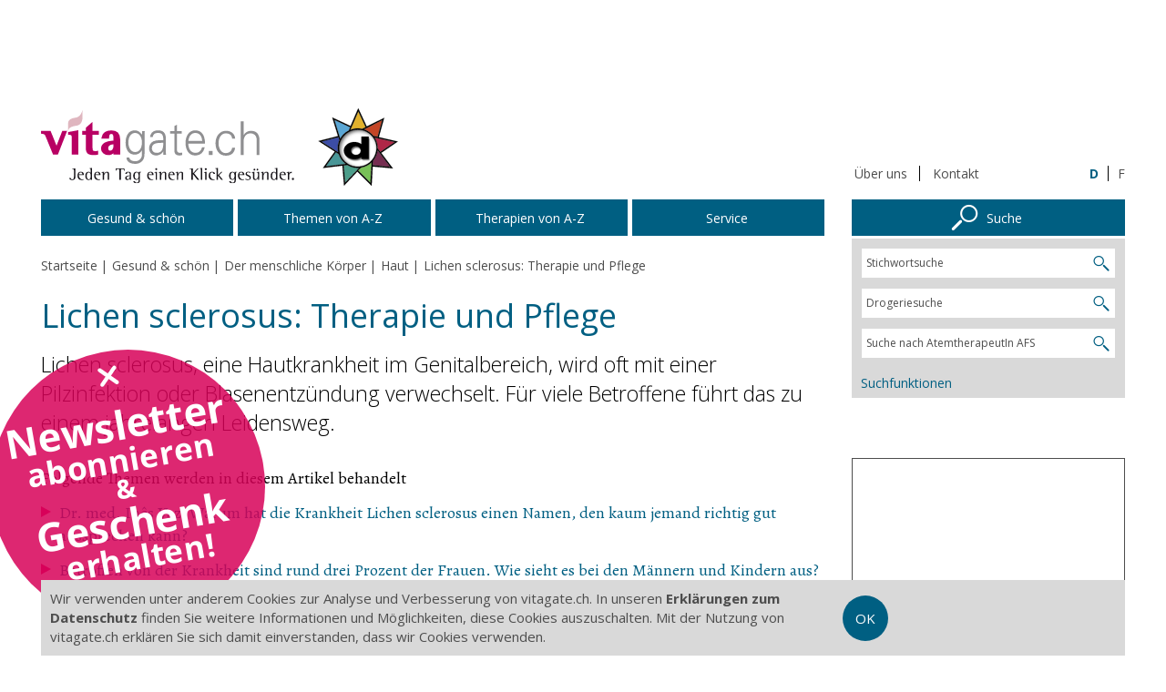

--- FILE ---
content_type: text/html; charset=utf-8
request_url: https://vitagate.ch/de/gesund_und_schoen/der_menschliche_koerper/haut/lichen_sclerosus
body_size: 12308
content:
<!doctype html>
<html class="no-js" lang="de">
<head>
<meta name="author" content="vitagate" />
<meta name="description" content="Lichen sclerosus ist eine weitgehend unbekannte Hautkrankheit, die vor allem die Genitalien betrifft. Erfahren Sie alles über Ursache, Symptome, Therapie und Pflege." />
<meta name="keywords" content="vitagate" />
<meta property="og:image" content="https://vitagate.ch/public/styles/mega1x/public/wem_wXWIfD5K.jpg?itok=Lhrlc-l-" />
<link rel="canonical" href="https://vitagate.ch/de/gesund_und_schoen/der_menschliche_koerper/haut/lichen_sclerosus" />
<meta property="article:modified_time" content="2020-07-06T08:34:06+02:00" />
<meta property="og:updated_time" content="2020-07-06T08:34:06+02:00" />
<link rel="shortcut icon" href="https://vitagate.ch/public/favicon.ico" type="image/vnd.microsoft.icon" />
<meta name="viewport" content="width=device-width, initial-scale=1" />
<meta charset="utf-8" />
<meta name="msapplication-tap-highlight" content="no" />
<script async src="https://www.googletagmanager.com/gtag/js?id=G-HMEMV8ZTCJ"></script>
<script>
    window.dataLayer = window.dataLayer || [];
  function gtag(){dataLayer.push(arguments);}
  gtag("js", new Date());
  gtag("consent", "default", {
    "ad_user_data": "denied",
    "ad_personalization": "denied",
    "ad_storage": "denied",
    "analytics_storage": "denied",
    "wait_for_update": 2500,
  });

  setTimeout(() => {
    gtag("consent", "update", {
        "ad_user_data": "granted",
        "ad_personalization": "granted",
        "ad_storage": "granted",
        "analytics_storage": "granted"
      });

    if (window.vitagate === undefined) {return;}

    if (vitagate.localStorageLoad("consent") === null) {
      vitagate.localStorageSave("consent", 1);
    }
  }, 1000);

  gtag("config", "G-HMEMV8ZTCJ");
</script>
<link rel="alternate" hreflang="de" href="https://vitagate.ch/de/gesund_und_schoen/der_menschliche_koerper/haut/lichen_sclerosus" />
<link rel="alternate" hreflang="fr" href="https://vitagate.ch/fr/forme_beaute/corps_humain/peau/lichen_sclereux" />
<title>Symptome und Behandlung der Hautkrankheit Lichen sclerosus</title>
<link type="text/css" rel="stylesheet" href="https://vitagate.ch/public/css/css_xE-rWrJf-fncB6ztZfd2huxqgxu4WO-qwma6Xer30m4.css" media="all" />
<link type="text/css" rel="stylesheet" href="https://vitagate.ch/public/css/css_Vn_p7xhZmS8yWWx26P0Cc7Tm0GG2K1gLWEoVrhw5xxg.css" media="all" />
<link type="text/css" rel="stylesheet" href="https://vitagate.ch/public/css/css_7m4ITXT5f-jlUgcFjlGLUpWh-n-0O56jBT8184Da4S8.css" media="all" />
<script type="text/javascript" src="https://vitagate.ch/public/js/js_s5koNMBdK4BqfHyHNPWCXIL2zD0jFcPyejDZsryApj0.js"></script>
<script type="text/javascript" src="https://vitagate.ch/public/js/js_H7q2xORKmR9AN8Qx5spKEIBp7R_wG2apAswJoCUZY7I.js"></script>
<script type="text/javascript">
<!--//--><![CDATA[//><!--
!function(e,a,t,n,s,r,g){e.GoogleAnalyticsObject=s,e.ga=e.ga||function(){(e.ga.q=e.ga.q||[]).push(arguments)},e.ga.l=1*new Date,r=a.createElement(t),g=a.getElementsByTagName(t)[0],r.async=1,r.src="//www.google-analytics.com/analytics.js",g.parentNode.insertBefore(r,g)}(window,document,"script",0,"ga"),ga("create","UA-12354415-1","auto"),ga("require","displayfeatures"),ga("send","pageview"),ga("create","UA-12354415-4","auto","pure"),ga("pure.require","displayfeatures"),ga("pure.send","pageview"),setTimeout(function(){ga("send","event","Time","Read","20 Seconds")},2e4),function(e){window.setInterval(function(){var a;a=e.split(":").reverse(),"0:15"!=(e=a[1]>=30?"30:00":45==a[0]?parseInt(a[1])+1+":00":(a[1]||"0")+":"+(parseInt(a[0])+15))&&"30:00"!=e&&ga("send","event","Time Interval","Log",e)},15e3)}("00");
//--><!]]>
</script>
<script type="text/javascript" src="https://vitagate.ch/public/js/js_hepZEGB-Jo6SQmbcp5ygKF-S_iVcwEVGnzx7M9En0nw.js"></script>
<script type="text/javascript">
<!--//--><![CDATA[//><!--
var googletag = googletag || {};
googletag.cmd = googletag.cmd || [];
(function() {
var gads = document.createElement('script');
gads.async = true;
gads.type = 'text/javascript';
var useSSL = 'https:' == document.location.protocol;
gads.src = (useSSL ? 'https:' : 'http:') + '//www.googletagservices.com/tag/js/gpt.js';
var node = document.getElementsByTagName('script')[0];
node.parentNode.insertBefore(gads, node);
})();
//--><!]]>
</script>
<script type="text/javascript" src="https://vitagate.ch/public/js/js_kx6NQCsaKkgwLDMqm6pS0fikJO_Kb5cEvtpi9fqZz1M.js"></script>
<script type="text/javascript">
<!--//--><![CDATA[//><!--
jQuery.extend(Drupal.settings, {"basePath":"\/","pathPrefix":"de\/","setHasJsCookie":0,"ajaxPageState":{"theme":"vitagate","theme_token":"rxAIPpcD-RYfOuYQ6K9JLjgNpm3NBbasrzP-SGsXVU4","js":{"sites\/all\/modules\/contrib\/jquery_update\/replace\/jquery\/1.10\/jquery.min.js":1,"misc\/jquery-extend-3.4.0.js":1,"misc\/jquery-html-prefilter-3.5.0-backport.js":1,"misc\/jquery.once.js":1,"misc\/drupal.js":1,"sites\/all\/modules\/contrib\/jquery_update\/replace\/ui\/external\/jquery.cookie.js":1,"0":1,"public:\/\/languages\/de_IWPWFZO8whbB2JkUIfxpoiuSkLZWJ6UmdIFSFZXbeFI.js":1,"1":1,"sites\/vitagate-2015\/themes\/custom\/vitagate\/js\/vendor\/modernizr-2.8.3.min.js":1,"sites\/vitagate-2015\/themes\/custom\/vitagate\/js\/release.min.js":1},"css":{"modules\/system\/system.base.css":1,"modules\/system\/system.menus.css":1,"modules\/system\/system.messages.css":1,"modules\/system\/system.theme.css":1,"modules\/comment\/comment.css":1,"modules\/field\/theme\/field.css":1,"modules\/node\/node.css":1,"modules\/search\/search.css":1,"modules\/user\/user.css":1,"sites\/vitagate-2015\/themes\/custom\/vitagate\/css\/release.min.css":1}},"wem_ad":{"network_code":"27894714","targetings":{"lang":["de"],"nid":["3485"],"cat":["T"]},"custom_targetings":[]},"lang":"de","googleMaps":{"apiKey":"AIzaSyBHQadf-FvTkxa-XEUPxkMy9-pEGQfSvVs"},"recaptcha":{"sitekey":"6LdkyNcUAAAAAJpKraQvXC9VdwoC88E4EWv8yhYd"},"vitagate":{"themePath":"sites\/vitagate-2015\/themes\/custom\/vitagate\/","searches":[{"weight":1,"property":"keys","url":"https:\/\/vitagate.ch\/de\/suchen","prompt":"Stichwortsuche","value":"","params":{"c":"de"}},{"weight":10,"id":"directory_sdv_side_search","property":"directory_sdv","url":"\/de\/service\/drogeriesuche","prompt":"Drogeriesuche","value":""},{"weight":11,"id":"directory_afs_side_search","property":"directory_afs","url":"\/de\/service\/suche_atemfachverband","prompt":"Suche nach AtemtherapeutIn AFS","value":""}],"search_menu_items":[{"url":"\/de\/service\/suchfunktionen","label":"Suchfunktionen"}],"splashButtons":{"button1":{"backgroundColor":"#d70058","link":"https:\/\/eepurl.com\/dhzzTj","texts":[{"content":"Newsletter","size":36},{"content":"abonnieren","size":29},{"content":"\u0026","size":24},{"content":"Geschenk","size":36},{"content":"erhalten!","size":29}]}}}});
//--><!]]>
</script>
</head>

<body class="not-front not-logged-in page-wem-article page-wem-article- page-wem-article-3485 node-type-wem-article" >
<div id="skip-link">
    <a href="#main-content" class="element-invisible element-focusable">Zum Inhalt springen</a>
</div>
<div class="row"><div id="ad-mobile-wrapper"><div class="ad-indicator" style="text-align: left;">Werbung</div><div id="ad-mobile-container" data-ad-wrapper="parent" data-ad-empty-hide></div></div><div id="ad-leaderboard-wrapper"><div class="ad-indicator" style="text-align: left;">Werbung</div><div id="ad-leaderboard-container" data-ad-wrapper="parent" data-ad-empty-hide></div></div></div><div class="row header-row"><div class="nav-toggle-container"><div class="nav-toggle"> <a><span class="icon-navigation-toggle"></span></a></div></div><div class="logo" style="margin-top: 0; margin-bottom: 0;"> <a href="/de"><img src="/sites/vitagate-2015/themes/custom/vitagate/images/vitagate_sdv.svg" alt="Logo vitagate.ch" width="400" height="90"/> </a></div><div class="header-links"><div class="quicklinks"><ul><li><a href="/de/ueber_uns" title="Über uns">Über uns</a></li><li><a href="/de/kontakt" title="Kontakt">Kontakt</a></li></ul></div><div class="language-selector"><ul><li class="active"><a href="https://vitagate.ch/de/gesund_und_schoen/der_menschliche_koerper/haut/lichen_sclerosus" title="D">D</a></li><li><a href="https://vitagate.ch/fr/forme_beaute/corps_humain/peau/lichen_sclereux" title="F">F</a></li></ul></div></div></div><div class="row page-row"><div class="page"><div class="page-content"> <nav class="nav-main" data-ajax="/load_navigation"><ul><li><a data-nav="3001" href="/de/gesund_und_schoen"><div class="label">Gesund & schön</div></a><div id="nav-3001" class="nav-content nav-ltr-level1"><ul><li class="nav-category"><a href="/de/gesund_und_schoen"><div class="label">Gesund & schön</div></a></li><li><a data-nav="1133" href="/de/gesund_und_schoen/ernaehrung"><div class="label">Ernährung</div></a></li><li><a data-nav="3047" href="/de/gesund_und_schoen/beauty_pflege"><div class="label">Beauty &amp; Pflege</div></a></li><li><a data-nav="3011" href="/de/gesund_und_schoen/der_menschliche_koerper"><div class="label">Der menschliche Körper</div></a></li><li><a data-nav="67" href="/de/gesund_und_schoen/fitness"><div class="label">Fitness</div></a></li><li><a data-nav="3037" href="/de/gesund_und_schoen/naturheilkunde"><div class="label">Naturheilkunde</div></a></li><li><a data-nav="3053" href="/de/gesund_und_schoen/psychologie"><div class="label">Psychologie</div></a></li><li><a data-nav="3051" href="/de/gesund_und_schoen/lifestyle_wellness"><div class="label">Lifestyle &amp; Wellness</div></a></li><li><a data-nav="3055" href="/de/gesund_und_schoen/ratgeber"><div class="label">Ratgeber</div></a></li><li><a data-nav="115" href="/de/gesund_und_schoen/gesund_arbeiten"><div class="label">Gesund arbeiten</div></a></li><li><a data-nav="3067" href="/de/gesund_und_schoen/gesund_wohnen"><div class="label">Gesund wohnen</div></a></li></ul></div></li><li class="no-children"><a data-nav="3009" href="/de/themen_a-z"><div class="label">Themen von A-Z</div></a></li><li class="no-children"><a data-nav="3019" href="/de/therapien_von_az"><div class="label">Therapien von A-Z</div></a></li><li><a data-nav="3085" href="/de/service"><div class="label">Service</div></a><div id="nav-3085" class="nav-content nav-rtl-level1"><ul><li class="nav-category"><a href="/de/service"><div class="label">Service</div></a></li><li class="no-children"><a href="/de/service/newsletter"><div class="label">Newsletter</div></a></li><li class="no-children"><a href="/de/service/gutscheine"><div class="label">Gutscheine</div></a></li><li class="no-children"><a href="/de/service/gesundheit_zum_hoeren"><div class="label">Gesundheit zum Hören</div></a></li><li class="no-children"><a href="/de/service/drogistenstern_im_abo"><div class="label">Drogistenstern im Abo</div></a></li><li class="no-children"><a href="/de/service/drogeriesuche"><div class="label">Drogeriesuche</div></a></li><li><a data-nav="1397" href="/de/service/gesundheitstests"><div class="label">Gesundheitstests</div></a></li><li><a data-nav="3641" href="/de/service/buecher"><div class="label">Bücher</div></a></li><li class="no-children"><a href="/de/service/suche_atemfachverband"><div class="label">Suche Atemfachverband</div></a></li><li><a data-nav="3867" href="/de/service/fachhandel"><div class="label">Fachhandel</div></a></li><li><a data-nav="4009" href="/de/service/rezepte"><div class="label">Rezepte &amp; Tipps</div></a></li></ul></div></li><li class="nav-search-item"><a data-nav="search-panel"><div class="label"><div style="display: inline-block; position: relative; padding-left: 45px;"><i class="icon-search-right" style="display: block; position: absolute; top: 50%; margin-top: -.5em; margin-left: -45px; font-size: 30px;"></i>Suche</div></div></a><div id="nav-search-panel" class="nav-content"></div></li><li class="nav-extra nav-gap"><a href="/de/impressum">Impressum</a></li><li class="nav-extra"><a href="/de/ueber_uns">Über uns</a></li><li class="nav-extra"><a href="/de/nutzungsbestimmungen">Nutzungsbestimmungen</a></li><li class="nav-extra"><a href="/de/datenschutz">Datenschutz</a></li><li class="nav-extra"><a href="/de/werbung">Werbung</a></li></ul></nav><form action="https://vitagate.ch/de/suchen" class="simple-search-block" method="get"><div class="input-wrapper"> <input type="search" name="keys"/></div> <input name="c" value="de" type="hidden"> <button type="submit"> <span class="icon-search"></span> </button></form><div class="breadcrumb-wrapper"><ul class="breadcrumb" itemscope itemtype="http://schema.org/BreadcrumbList"><li><a href="/de">Startseite</a></li><li itemprop="itemListElement" itemscope itemtype="http://schema.org/ListItem"><a href="/de/gesund_und_schoen" itemprop="item"><span itemprop="name">Gesund &amp; schön</span></a><meta itemprop="position" content="1" /></li><li itemprop="itemListElement" itemscope itemtype="http://schema.org/ListItem"><a href="/de/gesund_und_schoen/der_menschliche_koerper" itemprop="item"><span itemprop="name">Der menschliche Körper</span></a><meta itemprop="position" content="2" /></li><li itemprop="itemListElement" itemscope itemtype="http://schema.org/ListItem"><a href="/de/gesund_und_schoen/der_menschliche_koerper/haut" itemprop="item"><span itemprop="name">Haut</span></a><meta itemprop="position" content="3" /></li><li>Lichen sclerosus: Therapie und Pflege</li></ul></div><div id="main-content" class="main-content"><div class="region region-content"><div id="block-system-main" class="block block-system"><div class="content"><div id="node-3485" class="node node-wem-article clearfix"> <article itemscope itemtype="https://schema.org/Article"><link itemprop="mainEntityOfPage" href="https://vitagate.ch/de/gesund_und_schoen/der_menschliche_koerper/haut/lichen_sclerosus" /><div itemprop="publisher" itemscope itemtype="https://schema.org/Organization"><meta itemprop="name" content="Vitagate AG"/><div itemprop="logo" itemscope itemtype="https://schema.org/ImageObject"><meta itemprop="url" content="https://vitagate.ch/sites/vitagate-2015/themes/custom/vitagate/images/vitagate_sdv.svg"></div></div> <header><h1 itemprop="headline">Lichen sclerosus: Therapie und Pflege</h1><div class="lead"><p>Lichen sclerosus, eine Hautkrankheit im Genitalbereich, wird oft mit einer Pilzinfektion oder Blasenentzündung verwechselt. Für viele Betroffene führt das zu einem jahrelangen Leidensweg.</p></div><div class="table-of-contents"><p>Folgende Themen werden in diesem Artikel behandelt</p><ul><li><a href="#ace-0-2-1" data-toc="text">Dr. med. Inês Vaz: Warum hat die Krankheit Lichen sclerosus einen Namen, den kaum jemand richtig gut aussprechen kann?</a></li><li><a href="#ace-0-2-2" data-toc="text">Betroffen von der Krankheit sind rund drei Prozent der Frauen. Wie sieht es bei den Männern und Kindern aus? </a></li><li><a href="#ace-0-2-3" data-toc="text">Warum? </a></li><li><a href="#ace-0-2-4" data-toc="text">Was raten Sie Eltern, wenn ein Kind häufig über Juckreiz im Genitalbereich klagt?</a></li><li><a href="#ace-0-2-5" data-toc="text">Aber auch bei Frauen wird die Krankheit oft nicht sofort erkannt …</a></li><li><a href="#ace-0-2-6" data-toc="text">Warum kennen Frauenärzte Lichen sclerosus nicht?</a></li><li><a href="#ace-0-2-7" data-toc="text">Wie behandelt man die Krankheit?</a></li><li><a href="#ace-0-2-8" data-toc="text">Auf der Haut angewendetes Cortison kann brennen oder die Haut dünner machen. Was tun bei diesen Nebenwirkungen? </a></li><li><a href="#ace-0-2-9" data-toc="text">Was gilt bei der Intimpflege zu beachten?</a></li><li><a href="#ace-0-2-10" data-toc="text">Was sind die Folgen, wenn Lichen sclerosus nicht erkannt und behandelt wird?</a></li><li><a href="#ace-0-2-11" data-toc="text">Warum nicht gleich operieren statt ein Leben lang Cortison nehmen? </a></li><li><a href="#ace-0-2-12" data-toc="text">Gibt es zusätzliche hilfreiche Therapien im Naturheilkundebereich?</a></li><li><a href="#ace-0-2-13" data-toc="text">Was machen Lichen-sclerosus-Betroffene psychisch durch?</a></li><li><a href="#ace-0-2-14" data-toc="text">Was hilft sonst noch gegen Beschwerden oder Schmerzen beim Sex?</a></li><li><a href="#ace-0-2-15" data-toc="text">Wie sollen Lichen-sclerosus-Patientinnen am besten verhüten?</a></li></ul></div><div class="top-element"><figure itemprop="image" itemscope itemtype="https://schema.org/ImageObject"><div class="image-copyright-wrapper"> <picture><meta itemprop="url" content="https://vitagate.ch/public/styles/mini1x/public/wem_wXWIfD5K.jpg?itok=eFwENv_C"/> <!--[if IE 9]> <video style="display: none;"><![endif]--> <source srcset="https://vitagate.ch/public/styles/mega1x/public/webp/wem_wXWIfD5K.webp?itok=7CwQCzAd, https://vitagate.ch/public/styles/mega2x/public/webp/wem_wXWIfD5K.webp?itok=E8D9aLui 2x" media="(min-width: 660px)" type="image/webp"><source srcset="https://vitagate.ch/public/styles/mega1x/public/wem_wXWIfD5K.jpg?itok=Lhrlc-l-, https://vitagate.ch/public/styles/mega2x/public/wem_wXWIfD5K.jpg?itok=ENDfUe5l 2x" media="(min-width: 660px)"><source srcset="https://vitagate.ch/public/styles/maxi1x/public/webp/wem_wXWIfD5K.webp?itok=TGC_PCJ_, https://vitagate.ch/public/styles/maxi2x/public/webp/wem_wXWIfD5K.webp?itok=A7d584nT 2x" media="(min-width: 500px)" type="image/webp"><source srcset="https://vitagate.ch/public/styles/maxi1x/public/wem_wXWIfD5K.jpg?itok=Ww_qvGTL, https://vitagate.ch/public/styles/maxi2x/public/wem_wXWIfD5K.jpg?itok=El0_JyP5 2x" media="(min-width: 500px)"><source srcset="https://vitagate.ch/public/styles/midi1x/public/webp/wem_wXWIfD5K.webp?itok=EE-MGq9a, https://vitagate.ch/public/styles/midi2x/public/webp/wem_wXWIfD5K.webp?itok=1MgWo4tM 2x" media="(min-width: 340px)" type="image/webp"><source srcset="https://vitagate.ch/public/styles/midi1x/public/wem_wXWIfD5K.jpg?itok=vM0eVAcJ, https://vitagate.ch/public/styles/midi2x/public/wem_wXWIfD5K.jpg?itok=3INM2UcE 2x" media="(min-width: 340px)"><source srcset="https://vitagate.ch/public/styles/mini1x/public/webp/wem_wXWIfD5K.webp?itok=eB79o4D4, https://vitagate.ch/public/styles/mini2x/public/webp/wem_wXWIfD5K.webp?itok=11ld5sdX 2x" media="screen" type="image/webp"><source srcset="https://vitagate.ch/public/styles/mini1x/public/wem_wXWIfD5K.jpg?itok=eFwENv_C, https://vitagate.ch/public/styles/mini2x/public/wem_wXWIfD5K.jpg?itok=v16FB6KC 2x" media="screen"> <!--[if IE 9]></video><![endif]--> <img src="[data-uri]" width="1599" height="900" srcset="https://vitagate.ch/public/styles/mini1x/public/wem_wXWIfD5K.jpg?itok=eFwENv_C" alt=""> </picture><div class="copyright">© <span itemprop="copyrightHolder">SDV</span></div></div> </figure></div> </header><div id="part-1" class="part active"><div id="ace-0-0" class="ace-text"><div style="float: left; padding-right: .25em;"><time itemprop="dateModified" datetime="2020-07-06T08:34:06+02:00">Aktualisiert am 06.07.2020</time> &ndash;</div><p>Lichen sclerosus. Hinter diesem kaum aussprechbaren Namen verbirgt sich eine unheilbare chronische Hautkrankheit im Genitalbereich (siehe Kasten), von der meistens Frauen betroffen sind, aber auch wenige Männer und Kinder. Die wenigsten haben je von dieser Krankheit gehört – und auch viele Gynäkologinnen und Gynäkologen kennen sich nicht gut mit der Krankheit aus. So entsteht für Betroffene oft ein jahrelanger Leidensweg. Dr. Inês Vaz, Fachärztin Gynäkologie und Geburtshilfe am gyn-zentrum in Luzern: «Bevor solche Patientinnen zu uns in die Behandlung kommen, haben sie häufig schon mehr als drei verschiedene Ärzte konsultiert. Viele leiden schon über mehrere Jahre an Beschwerden wie Jucken, Brennen, Schmerzen beim Sex und Wasserlassen.» Im Interview spricht die Ärztin über die Therapie und Pflege.</p><p></p></div><div id="ace-0-1" class="ace-imagebox"><h2>Fakten über Lichen sclerosus</h2><div class="text-container"><p>Lichen sclerosus ist wahrscheinlich eine Autoimmunkrankheit, sicher eine chronisch entzündliche Hautkrankheit im äusseren Genitalbereich. Dazu gehören Schamlippen, Klitoris, Vorhaut der Klitoris, Vaginaeingang. In etwa 15 Prozent der Fälle tritt die Krankheit auch an anderen Körperstellen auf. Die Krankheit ist nicht heil-, aber behandelbar. Weil Lichen sclerosus keine Infektionskrankheit ist, ist sie weder ansteckend noch sexuell übertragbar.</p><p><span style="font-weight:bold;">Ursachen:</span> Die genaue Ursache der Krankheit ist unbekannt. Ärzte vermuten, dass genetische und hormonelle Komponenten eine Rolle spielen. Häufig sind innerhalb der Familie mehrere Personen von Lichen sclerosus betroffen.</p><p><span style="font-weight:bold;">Symptome: </span>Jucken, Brennen, Rötungen, Schmerzen beim Wasserlassen, weisslicher Belag, kleine Hautrisse an den äusseren Genitalien wie Schamlippen, Damm und Anus. Betroffene haben häufig auch Pilzinfektionen oder wiederkehrende Blasenprobleme ohne bakteriellen Befund. Kinder spüren häufig ein Jucken und Brennen und leiden ebenfalls oft zusätzlich an Blasenbeschwerden.</p><p><span style="font-weight:bold;">Verlauf:</span> Körpereigene Zellen zerstören im Genitalbereich das elastische Bindegewebe der Unterhaut und die Gefässe entzünden sich. Das reizt die Haut und sie wird empfindlich. Die Folgen sind Wunden und Verschorfungen. Längerfristig bilden sich bei Frauen die kleinen Schamlippen zurück, der Scheideneingang wird enger, die Vorhaut begräbt die Klitoris und das Risiko für Vulva-Krebs steigt. Bei Männern kann es zu einer Harnröhren- und Vorhautverengung kommen. Schreitet die Krankheit weiter voran, kann operiert werden, damit die Genitalien wieder funktionieren. Die Krankheit verläuft bei den meisten Betroffenen in Schüben, wobei manchmal auch jahrelang keine Symptome spürbar sind.</p><p></p></div></div><div id="ace-0-2" class="ace-text"><h2 id="ace-0-2-1">Dr. med. Inês Vaz: Warum hat die Krankheit Lichen sclerosus einen Namen, den kaum jemand richtig gut aussprechen kann?</h2><p>Dr. med. Inês Vaz: Lichen Sclerosus stammt aus dem Griechischen. Leichén heisst Flechte und sklerós trocken. Die kranke Haut ähnelt Zigarettenpapier. Sie ist weiss, dünn, trocken und sehr empfindlich.</p><h2 id="ace-0-2-2">Betroffen von der Krankheit sind rund drei Prozent der Frauen. Wie sieht es bei den Männern und Kindern aus?</h2><p>Bei den Kindern sind es etwa 0.1 bis 1 Prozent. Bei den Männern ist zirka einer unter 1000 betroffen. Ich glaube aber, dass die Betroffenheitszahlen höher sind.</p><h2 id="ace-0-2-3">Warum?</h2><p>Viele Knaben oder junge Männer werden beispielsweise wegen Vorhautverengung operiert. Wahrscheinlich war Lichen sclerosus die primäre Ursache. Aber es kann sein, dass die Krankheit nicht diagnostiziert wurde. Männer gehen auch seltener zum Arzt, selbst wenn sie Beschwerden wie Juckreiz haben oder eine zu enge Vorhaut. Und bei den Kindern gibt es noch ein anderes Problem. Ein Kind sagt vielleicht einfach: ‹Es juckt›. Die Eltern denken dann vielleicht, dass das an den Windeln, den Hosen oder einer zu wenig guten Hygiene liegt. Dazu kommt, dass die Krankheit im Frühstadium schwierig zu erkennen ist. Die typischen Vernarbungen, klare Anzeichen von Lichen sclerosus, sind meistens noch nicht vorhanden. Das macht die Diagnose schwierig.</p><h2 id="ace-0-2-4">Was raten Sie Eltern, wenn ein Kind häufig über Juckreiz im Genitalbereich klagt?</h2><p>Wichtig ist, dass die Eltern von dieser Krankheit wissen und sich beim Kinderarzt beraten lassen. Weniger Beschwerden haben Kinder, wenn die Genitalien nur mit Wasser gewaschen werden, die Unterhosen aus 100 Prozent Baumwolle bestehen und eine nasse Badehose sofort durch eine trockene ersetzt wird. Auch Feuchttücher sollten vermieden werden.</p><h2 id="ace-0-2-5">Aber auch bei Frauen wird die Krankheit oft nicht sofort erkannt …</h2><p>Ja. Viele Ärzte kennen die Krankheit noch nicht so gut. Und das Problem ist, dass Lichen sclerosus ähnliche Symptome zeigt wie eine <a href="/de/themen_az/blasenentzuendung/blasenentzuendung_natuerlich_heilen">Blasenentzündung</a> oder <a href="/de/themen_az/pilzinfektionen/scheidenpilz">Pilzinfektion</a>, was häufig zu einer falschen Diagnose führt. Oder wenn Frauen in den <a href="/de/gesund_und_schoen/ratgeber/wechseljahre/dauer_phasen">Wechseljahren</a> Schmerzen beim Sex haben, denkt man einfach, dass das normal ist, weil schliesslich viele Frauen in dieser Phase unter <a href="/de/gesund_und_schoen/beauty_pflege/intimpflege/scheidentrockenheit">Scheidentrockenheit</a> leiden.</p><h2 id="ace-0-2-6">Warum kennen Frauenärzte Lichen sclerosus nicht?</h2><p>Das hat wahrscheinlich mit der Grundausbildung und Erfahrung zu tun. Nicht immer wird diese Krankheit gleich intensiv thematisiert. Beim Verein Lichen Sclerosus kann man sich über die Krankheit informieren und erfährt, welche Ärzte sich in diesem Fachgebiet spezialisiert und am meisten Erfahrung haben.</p><h2 id="ace-0-2-7">Wie behandelt man die Krankheit?</h2><p>Die Krankheit kann nicht geheilt werden. Gegen das Jucken, Brennen, die Entzündung und Vernarbung hilft lokal eine Cortisonsalbe. Am Anfang der Behandlung wendet man sie einmal pro Tag während 12 Wochen an. Danach in der Regel noch zweimal pro Woche. Die Therapie ist aber sehr individuell.</p><h2 id="ace-0-2-8">Auf der Haut angewendetes Cortison kann brennen oder die Haut dünner machen. Was tun bei diesen Nebenwirkungen?</h2><p>Wenn es immer brennt, gibt es Alternativen. Zum Beispiel Salben mit den immunsuppressiven und entzündungshemmenden Wirkstoffen Tacrolimus oder Pimecrolimus. Aber diese Salben wirken weniger schnell als Cortison. Und so ein Produkt soll zweimal täglich angewendet werden. Zu einer Hautverdünnung durch Cortison kommt es meistens, wenn zu viel Salbe aufgetragen wird. Eine Menge in der Grösse einer Perle reicht.</p><h2 id="ace-0-2-9">Was gilt bei der Intimpflege zu beachten?</h2><p>Die Haut muss gut und richtig gepflegt werden. Das heisst, die Genitalien nur mit lauwarmem Wasser waschen. Von pH-neutralen Produkten rate ich ab, weil die Haut selbst dafür zu empfindlich ist. Zum Pflegen und rückfetten der Haut empfehle ich fetthaltige Cremes aus dem <a href="/de/service/drogeriesuche">Fachhandel</a>. Wir haben auch Patientinnen, die sehr zufrieden sind mit Mandel-, Kokosnuss-, Aprikosen- oder Olivenöl. Man muss ausprobieren und herausfinden, was sich gut anfühlt. Wichtig ist, keine synthetische Unterwäsche zu tragen, weil sie die Haut reizen kann. Gut sind Stoffe aus 100 Prozent Baumwolle oder Seide. Und während der Menstruation tragen Frauen am besten waschbare Baumwollbinden oder die <a href="/de/gesund_und_schoen/ratgeber/menstruation/menstruationstasse">Menstruationstasse</a>. Aber Hygieneprodukte, vor allem Slipeinlagen, sollten Frauen nur während der Menstruation tragen, damit die Haut atmen kann und nicht gereizt wird.</p><h2 id="ace-0-2-10">Was sind die Folgen, wenn Lichen sclerosus nicht erkannt und behandelt wird?</h2><p>Lichen sclerosus ist eine chronische Hautentzündung. Nach jeder Entzündung muss sich die Haut erholen, es bilden sich Narben. In einem frühen Stadium sieht man das nicht. Später dagegen kann sich die Anatomie komplett verändern. Die kleinen Schamlippen verschwinden, die Vorhaut wird enger und begräbt die Klitoris oder die Eichel des Mannes unter sich. Der Vaginaeingang verengt sich, wodurch beim Sex Hautrisse und Schmerzen entstehen. Oder der Sex ist gar nicht mehr möglich. In so einem Fall kann operiert werden.</p><h2 id="ace-0-2-11">Warum nicht gleich operieren statt ein Leben lang Cortison nehmen?</h2><p>Die Operation heilt die Krankheit nicht. Sie korrigiert nur die Vernarbung und Verengung. Nach der Operation muss weiterhin Cortison angewendet werden.</p><h2 id="ace-0-2-12">Gibt es zusätzliche hilfreiche Therapien im Naturheilkundebereich?</h2><p>Es wird vermutet, dass Lichen sclerosus eine Autoimmunkrankheit ist. Deshalb hilft alles, was das Immunsystem unterstützt. Wenn die Körperabwehr gut funktioniert, haben Betroffene weniger Schübe. Wichtig sind auch genug Zink und Vitamin D und A. Sie fördern die Wundheilung. Bei Vitaminmangel sind Nahrungsergänzungsmittel sinnvoll sowie eine Ernährungsumstellung. Im Fachhandel sind auch Zinksalben erhältlich, die die Wundheilung bei offenen Rissen und Wunden zusätzlich unterstützen.</p><h2 id="ace-0-2-13">Was machen Lichen-sclerosus-Betroffene psychisch durch?</h2><p>Viele sind sehr beschränkt in ihrer Sexualität, ob jung oder alt. Schwierig ist für eine Partnerschaft, wenn kein Geschlechtsverkehr möglich oder ein Kinderwunsch da ist. Kürzlich behandelte ich eine frisch verheiratete, 25-jährige Muslimin. Sie muss Geschlechtsverkehr haben, sonst kann die Ehe aufgehoben werden. Bei psychischen Problemen sind Sexualtherapeuten, die Lichen sclerosus kennen, gute Anlaufstellen. Bei Vulvaproblemen helfen auch Physiotherapeuten und Beckenbodenspezialisten (siehe Kasten «Mehr Wissen»).</p><h2 id="ace-0-2-14">Was hilft sonst noch gegen Beschwerden oder Schmerzen beim Sex?</h2><p>Eine leere Blase, um besser entspannen zu können. Und ein gutes Gleitmittel. Am verträglichsten sind wasserbasierte Gels ohne Parfüm und ohne kühlenden oder wärmenden Effekt. Wasserbasierte Gleitgels vertragen sich auch gut mit Latexkondomen, sie greifen das Material nicht an.</p><h2 id="ace-0-2-15">Wie sollen Lichen-sclerosus-Patientinnen am besten verhüten?</h2><p>Gleich wie Frauen ohne die Krankheit. Aber es gibt Patientinnen, die das Kondom stören und ein zusätzliches Trauma verursachen kann. Und bei bestimmten Frauen kann die Pille ein potenzieller Auslöser für Lichen sclerosus sein.</p><p></p></div><div id="ace-0-3" class="ace-linkbox"><h2>Mehr zum Thema</h2><ul><li><p></p><div class="linkbox-link"> <a href="http://www.lichensclerosus.ch" target="_blank"> <span class="linkbox-link-icon icon-link-external"></span> Verein Lichen sclerosus </a></div></li><li><p></p><div class="linkbox-link"> <a href="http://www.juckenundbrennen.ch " target="_blank"> <span class="linkbox-link-icon icon-link-external"></span> Informationen zur Krankheit </a></div></li><li><p></p><div class="linkbox-link"> <a href="https://www.pelvisuisse.ch/physiotherapeutische-beckenbodentherapie/" target="_blank"> <span class="linkbox-link-icon icon-link-external"></span> Anlaufstelle für Physiotherapie und Beckenbodentraining </a></div></li><li><p></p><div class="linkbox-link"> <a href="https://www.lichensclerosus.ch/custom/data/ckeditorfiles/Information_fr_Arzte/Fakten%20rund%20ums%20Kortison%20bei%20der%20LS-Therapie%20Oktober%202019.pdf" target="_blank"> <span class="linkbox-link-icon icon-link-external"></span> Informationen über die Cortison-Behandlung </a></div></li></ul></div><div id="ace-0-4" class="ace-author"> Autorin und Redaktion: Vanessa Naef<br /><br /></div><div id="ace-0-5" class="ace-references"><dl data-collapse="all"><dt data-collapse-item class="open"><a href="#ace-0-5-0" data-collapse-toggle=""><span class="arrow"></span><span class="label">Quellen</span></a></dt><dd id="ace-0-5-0" class="open"><div><div class="content-container"><ul><li><p>Verein Lichen sclerosus</p></li><li><p>Dr. Inês Vaz, Fachärztin Gynäkologie und Geburtshilfe am gyn-zentrum in Luzern</p></li><li><p>gynaekologie.usz.ch</p></li></ul></div></div></dd></dl></div></div><meta itemprop="datePublished" content="2020-07-06T08:34:06+02:00"/> </article><div class="article-icons"><ul><li> <a href="https://www.facebook.com/sharer.php?u=https%3A%2F%2Fvitagate.ch%2Fde%2Fgesund_und_schoen%2Fder_menschliche_koerper%2Fhaut%2Flichen_sclerosus&amp;t=Lichen+sclerosus%3A+Therapie+und+Pflege" target="_blank"><i class="icon-facebook-blank"></i></a></li><li> <a href="https://twitter.com/share?text=Lichen+sclerosus%3A+Therapie+und+Pflege&amp;url=https%3A%2F%2Fvitagate.ch%2Fde%2Fgesund_und_schoen%2Fder_menschliche_koerper%2Fhaut%2Flichen_sclerosus" target="_blank"><i class="icon-twitter-blank"></i></a></li><li> <a id="share-email"><i class="icon-email"></i></a></li><li class="separator"> <a href="javascript:window.print();"><i class="icon-print"></i></a></li></ul></div><article><div id="ace-related" class="ace-related"><p class="title">Artikel zum Thema</p><ul class="pagelist"><li> <a href="/de/themen_az/pilzinfektionen/scheidenpilz"><h2>Scheidenpilz: Hygiene mit Bedacht</h2><div class="snippet"><p>Juckreiz und brennende Schmerzen im weiblichen Intimbereich sind unangenehm und können auf eine Pilzinfektion hindeuten. Es lohnt sich, einige Regeln zu beachten, damit es gar nicht so weit kommt.</p></div> </a></li><li> <a href="/de/themen_az/blasenentzuendung/blasenentzuendung_fakten"><h2>Wichtige Fakten zur Blasenentzündung</h2><div class="snippet"><p>Frauen leiden häufiger an Blasenentzündung als Männer. Damit die schmerzhafte und unangenehme Krankheit nicht chronisch wird, sollten Sie sie schnell behandeln.</p></div> </a></li><li> <a href="/de/gesund_und_schoen/beauty_pflege/intimpflege/scheidentrockenheit"><h2>Scheidentrockenheit – was tun?</h2><div class="snippet"><p>Scheidentrockenheit ist für jede zweite Frau in den Wechseljahren ein Problem und kann zu Schmerzen beim Geschlechtsverkehr führen. Auf lustvollen Sex müssen Sie trotzdem nicht verzichten.</p></div> </a></li></ul></div></article></div></div></div></div></div></div> <aside class="page-aside"><div class="sidebar-search-block"> <a href="/de/service/suchfunktionen" id="side-search-toggle" class="main-navigation-item"><div class="label"><div style="display: inline-block; position: relative; padding-left: 45px;"> <i class="icon-search-right" style="display: block; position: absolute; top: 50%; margin-top: -.5em; margin-left: -45px; font-size: 30px;"></i> Suche</div></div> </a><div id="side-search-panel" class="nav-content" style="display: block;"></div></div><div class="sidebar-1"><div id="ad-rectangle1-wrapper"><div class="ad-indicator" style="text-align: right;">Werbung</div><div id="ad-rectangle1-container" data-ad-wrapper="parent" data-ad-empty-hide></div></div><div class="sidebar-block"><div class="sidebar-block-content"><h2>Gesundheit im Test</h2><div class="sidebar-block-landscape-image"> <figure itemscope itemtype="https://schema.org/ImageObject"><div class="image-copyright-wrapper"> <picture><meta itemprop="url" content="https://vitagate.ch/public/styles/mini1x/public/wem_uniteaser/Kurztest%C3%BCbersicht_pixabay_0.jpg?itok=3VZQPddu"/> <!--[if IE 9]> <video style="display: none;"><![endif]--> <source srcset="https://vitagate.ch/public/styles/mini1x/public/wem_uniteaser/webp/Kurztest%C3%BCbersicht_pixabay_0.webp?itok=wDT69iLI, https://vitagate.ch/public/styles/mini2x/public/wem_uniteaser/webp/Kurztest%C3%BCbersicht_pixabay_0.webp?itok=e-RQWAU_ 2x" media="(min-width: 800px)" type="image/webp"><source srcset="https://vitagate.ch/public/styles/mini1x/public/wem_uniteaser/Kurztest%C3%BCbersicht_pixabay_0.jpg?itok=3VZQPddu, https://vitagate.ch/public/styles/mini2x/public/wem_uniteaser/Kurztest%C3%BCbersicht_pixabay_0.jpg?itok=7RikxtdH 2x" media="(min-width: 800px)"><source srcset="https://vitagate.ch/public/styles/midi1x/public/wem_uniteaser/webp/Kurztest%C3%BCbersicht_pixabay_0.webp?itok=SF-0TUXW, https://vitagate.ch/public/styles/midi2x/public/wem_uniteaser/webp/Kurztest%C3%BCbersicht_pixabay_0.webp?itok=btJrpbcs 2x" media="(min-width: 700px)" type="image/webp"><source srcset="https://vitagate.ch/public/styles/midi1x/public/wem_uniteaser/Kurztest%C3%BCbersicht_pixabay_0.jpg?itok=HI3XgIqY, https://vitagate.ch/public/styles/midi2x/public/wem_uniteaser/Kurztest%C3%BCbersicht_pixabay_0.jpg?itok=1psgND1W 2x" media="(min-width: 700px)"><source srcset="https://vitagate.ch/public/styles/mini1x/public/wem_uniteaser/webp/Kurztest%C3%BCbersicht_pixabay_0.webp?itok=wDT69iLI, https://vitagate.ch/public/styles/mini2x/public/wem_uniteaser/webp/Kurztest%C3%BCbersicht_pixabay_0.webp?itok=e-RQWAU_ 2x" media="(min-width: 600px)" type="image/webp"><source srcset="https://vitagate.ch/public/styles/mini1x/public/wem_uniteaser/Kurztest%C3%BCbersicht_pixabay_0.jpg?itok=3VZQPddu, https://vitagate.ch/public/styles/mini2x/public/wem_uniteaser/Kurztest%C3%BCbersicht_pixabay_0.jpg?itok=7RikxtdH 2x" media="(min-width: 600px)"><source srcset="https://vitagate.ch/public/styles/maxi1x/public/wem_uniteaser/webp/Kurztest%C3%BCbersicht_pixabay_0.webp?itok=nWxpBJhn, https://vitagate.ch/public/styles/maxi2x/public/wem_uniteaser/webp/Kurztest%C3%BCbersicht_pixabay_0.webp?itok=BImvouy3 2x" media="(min-width: 480px)" type="image/webp"><source srcset="https://vitagate.ch/public/styles/maxi1x/public/wem_uniteaser/Kurztest%C3%BCbersicht_pixabay_0.jpg?itok=W1nBrmFt, https://vitagate.ch/public/styles/maxi2x/public/wem_uniteaser/Kurztest%C3%BCbersicht_pixabay_0.jpg?itok=q4LUmbeW 2x" media="(min-width: 480px)"><source srcset="https://vitagate.ch/public/styles/midi1x/public/wem_uniteaser/webp/Kurztest%C3%BCbersicht_pixabay_0.webp?itok=SF-0TUXW, https://vitagate.ch/public/styles/midi2x/public/wem_uniteaser/webp/Kurztest%C3%BCbersicht_pixabay_0.webp?itok=btJrpbcs 2x" media="(min-width: 320px)" type="image/webp"><source srcset="https://vitagate.ch/public/styles/midi1x/public/wem_uniteaser/Kurztest%C3%BCbersicht_pixabay_0.jpg?itok=HI3XgIqY, https://vitagate.ch/public/styles/midi2x/public/wem_uniteaser/Kurztest%C3%BCbersicht_pixabay_0.jpg?itok=1psgND1W 2x" media="(min-width: 320px)"><source srcset="https://vitagate.ch/public/styles/mini1x/public/wem_uniteaser/webp/Kurztest%C3%BCbersicht_pixabay_0.webp?itok=wDT69iLI, https://vitagate.ch/public/styles/mini2x/public/wem_uniteaser/webp/Kurztest%C3%BCbersicht_pixabay_0.webp?itok=e-RQWAU_ 2x" media="screen" type="image/webp"><source srcset="https://vitagate.ch/public/styles/mini1x/public/wem_uniteaser/Kurztest%C3%BCbersicht_pixabay_0.jpg?itok=3VZQPddu, https://vitagate.ch/public/styles/mini2x/public/wem_uniteaser/Kurztest%C3%BCbersicht_pixabay_0.jpg?itok=7RikxtdH 2x" media="screen"> <!--[if IE 9]></video><![endif]--> <img src="[data-uri]" width="1600" height="900" srcset="https://vitagate.ch/public/styles/mini1x/public/wem_uniteaser/Kurztest%C3%BCbersicht_pixabay_0.jpg?itok=3VZQPddu" alt="Gesundheitstest: Frau mit blondem Pferdeschwanz in roter Hängematte"> </picture><div class="copyright">© <span itemprop="copyrightHolder">pixabay.com</span></div></div> </figure><div class="sidebar-block-text"><ul><li><p><a href="/de/service/gesundheitstests/schlafqualitaet">Wie gut schlafen Sie?</a></p></li><li><p><a href="/de/service/gesundheitstests/buttermargarinetest">Butter-Margarine-Test</a></p></li><li><p><a href="/de/service/gesundheitstests/sonnenschutzquiz">Sonnenschutz</a></p></li><li><p><a href="/de/service/gesundheitstests/mineralstoffwissenstest">Mineralstoff-Wissenstest</a></p></li><li><p><a href="/de/service/gesundheitstests/saeurebasentest">Säure-Basen-Test</a></p></li><li><p><a href="/de/service/gesundheitstests/wohngifte">Wohngifte-Test</a></p></li></ul></div></div></div></div></div><div class="sidebar-2"><div id="ad-rectangle2-wrapper"><div class="ad-indicator" style="text-align: right;">Werbung</div><div id="ad-rectangle2-container" data-ad-wrapper="parent" data-ad-empty-hide></div></div><a href="https://www.facebook.com/vitagate" target="_blank" class="sidebar-block"><div class="sidebar-block-content"><div class="icon-container"> <span class="icon-facebook" style="font-size: 3em;"></span></div><h2>Facebook</h2><div class="sidebar-block-landscape-image"><div class="sidebar-block-text"><p>Folgen Sie vitagate.ch auf Facebook und teilen Sie unsere Artikel mit Ihren Freunden!</p></div></div></div></a></div> </aside></div></div><footer><div class="footer-row"><div class="footer-links"><ul class="collapsible-list" data-collapse="S"><li data-collapse-item><a href="#footer-column-1" data-collapse-toggle><span class="arrow"></span> vitagate.ch</a><div id="footer-column-1" class="collapse-content"><ul><li><a href="/de/gesund_und_schoen" target="_self">Gesund & schön</a></li><li><a href="/de/themen_a-z" target="_self">Themen von A-Z</a></li><li><a href="/de/therapien_von_az" target="_self">Therapien von A-Z</a></li><li><a href="/de/service/gesundheit_zum_hoeren" target="_self">Gesundheit zum Hören</a></li><li><a href="/de/service/gesundheitstests" target="_self">Gesundheitstests</a></li></ul></div></li><li data-collapse-item><a href="#footer-column-2" data-collapse-toggle><span class="arrow"></span> Service</a><div id="footer-column-2" class="collapse-content"><ul><li><a href="/de/service/gutscheine" target="_self">Gutscheine</a></li><li><a href="/de/service/drogistenstern_im_abo" target="_self">Drogistenstern</a></li><li><a href="/de/service/drogeriesuche" target="_self">Drogeriesuche</a></li><li><a href="/de/service/partner-drogerien" target="_self">Partner-Drogerien</a></li><li><a href="/de/service/partner-organisationen" target="_self">Partner-Organisationen</a></li><li><a href="/de/kontakt" target="_self">Kontakt</a></li></ul></div></li><li data-collapse-item><a href="#footer-column-3" data-collapse-toggle><span class="arrow"></span> Infos</a><div id="footer-column-3" class="collapse-content"><ul><li><a href="/de/impressum" target="_self">Impressum</a></li><li><a href="/de/ueber_uns" target="_self">Über uns</a></li><li><a href="/de/nutzungsbestimmungen" target="_self">Nutzungsbestimmungen</a></li><li><a href="/de/datenschutz" target="_self">Datenschutz</a></li><li><a href="/de/werbung" target="_self">Werbung auf vitagate.ch</a></li></ul></div></li></ul></div><div class="footer-info"><div class="address"><ul><li class="name">vitagate ag</li><li class="street">Thomas-Wyttenbach-Strasse 2</li><li class="zip-location">2502 Biel/Bienne</li><li class="phone">+41 32 328 50 50</li><li class="email"><a href="mailto:info@vitagate.ch">info@vitagate.ch</a></li><li class="copyright">&copy; 2026 <a href="https://www.vitagate-ag.ch/" target="_blank">vitagate.ch</a> ag</li></ul></div><div class="social-links"><ul><li> <a href="https://twitter.com/vitagate" target="_blank" title="Besuchen Sie uns auf Twitter"><span class="icon-twitter"></span></a></li><li> <a href="https://www.facebook.com/vitagate" target="_blank" title="Besuchen Sie uns auf Facebook"><span class="icon-facebook"></span></a></li></ul></div></div></div></footer><div id="small"></div><div id="medium-1"></div><div id="medium-2"></div><div id="large"></div><a href="#0" id="scroll-top"><span class="icon icon-up-circle"></span><span class="text">Top</span></a></body>
</html>


--- FILE ---
content_type: text/html; charset=utf-8
request_url: https://www.google.com/recaptcha/api2/aframe
body_size: 267
content:
<!DOCTYPE HTML><html><head><meta http-equiv="content-type" content="text/html; charset=UTF-8"></head><body><script nonce="mcjlRqbLHaAFFI4sIOFqRQ">/** Anti-fraud and anti-abuse applications only. See google.com/recaptcha */ try{var clients={'sodar':'https://pagead2.googlesyndication.com/pagead/sodar?'};window.addEventListener("message",function(a){try{if(a.source===window.parent){var b=JSON.parse(a.data);var c=clients[b['id']];if(c){var d=document.createElement('img');d.src=c+b['params']+'&rc='+(localStorage.getItem("rc::a")?sessionStorage.getItem("rc::b"):"");window.document.body.appendChild(d);sessionStorage.setItem("rc::e",parseInt(sessionStorage.getItem("rc::e")||0)+1);localStorage.setItem("rc::h",'1768754004174');}}}catch(b){}});window.parent.postMessage("_grecaptcha_ready", "*");}catch(b){}</script></body></html>

--- FILE ---
content_type: image/svg+xml
request_url: https://vitagate.ch/sites/vitagate-2015/themes/custom/vitagate/images/vitagate_sdv.svg
body_size: 143700
content:
<?xml version="1.0" encoding="UTF-8" standalone="no"?>
<!-- Created with Inkscape (http://www.inkscape.org/) -->

<svg
   xmlns:i="&amp;#38;ns_ai;"
   xmlns:dc="http://purl.org/dc/elements/1.1/"
   xmlns:cc="http://creativecommons.org/ns#"
   xmlns:rdf="http://www.w3.org/1999/02/22-rdf-syntax-ns#"
   xmlns:svg="http://www.w3.org/2000/svg"
   xmlns="http://www.w3.org/2000/svg"
   xmlns:xlink="http://www.w3.org/1999/xlink"
   xmlns:sodipodi="http://sodipodi.sourceforge.net/DTD/sodipodi-0.dtd"
   xmlns:inkscape="http://www.inkscape.org/namespaces/inkscape"
   version="1.1"
   width="100%"
   height="100%"
   viewBox="0 0 340.1575 76.5354"
   id="Ebene_1"
   xml:space="preserve"
   inkscape:version="0.48.4 r9939"
   sodipodi:docname="vitagate_sdv.svg"><sodipodi:namedview
   pagecolor="#ffffff"
   bordercolor="#666666"
   borderopacity="1"
   objecttolerance="10"
   gridtolerance="10"
   guidetolerance="10"
   inkscape:pageopacity="0"
   inkscape:pageshadow="2"
   inkscape:window-width="1920"
   inkscape:window-height="1058"
   id="namedview3901"
   showgrid="false"
   inkscape:zoom="4.0569442"
   inkscape:cx="173.39575"
   inkscape:cy="39.277993"
   inkscape:window-x="-8"
   inkscape:window-y="-8"
   inkscape:window-maximized="1"
   inkscape:current-layer="g9" /><metadata
   id="metadata139"><rdf:RDF><cc:Work
       rdf:about=""><dc:format>image/svg+xml</dc:format><dc:type
         rdf:resource="http://purl.org/dc/dcmitype/StillImage" /><dc:title /></cc:Work></rdf:RDF></metadata><defs
   id="defs137"><clipPath
     id="SVGID_2_-4"><use
       id="use3172"
       style="overflow:visible"
       x="0"
       y="0"
       width="1"
       height="1"
       xlink:href="#SVGID_1_-7" /></clipPath></defs>
<switch
   id="switch3"
   transform="translate(-2.3782969,-0.03976423)">
	<foreignObject
   id="foreignObject5"
   height="1"
   width="1"
   y="0"
   x="0"
   requiredExtensions="http://ns.adobe.com/AdobeIllustrator/10.0/">
		<i:pgfRef
   xlink:href="#adobe_illustrator_pgf">
		</i:pgfRef>
	</foreignObject>
	<g
   id="g7">
		<g
   id="g9">
			<defs
   id="defs11"><rect
     width="236.30469"
     height="70.788597"
     x="2.3778992"
     y="1.7641968"
     id="SVGID_1_" /></defs>
			<clipPath
   id="SVGID_2_">
				<use
   id="use15"
   style="overflow:visible"
   x="0"
   y="0"
   width="340.1575"
   height="76.5354"
   xlink:href="#SVGID_1_" />
			</clipPath>
			<path
   d="m 14.258296,44.526401 h 3.2261 l 7.9111,-20.5508 H 22.876495 L 16.866196,39.533199 10.678197,23.975601 H 3.2982969 V 24.8594 C 6.3031966,25.1245 6.789097,25.876501 7.894,28.8374 l 6.364296,15.689001 z"
   clip-path="url(#SVGID_2_)"
   id="path17"
   style="fill:#b80063"
   inkscape:connector-curvature="0" />
			<path
   d="m 14.258296,44.526401 h 3.2261 l 7.9111,-20.5508 H 22.876495 L 16.866196,39.533199 10.678197,23.975601 H 3.2982969 V 24.8594 C 6.3031966,25.1245 6.789097,25.876501 7.894,28.8374 l 6.364296,15.689001 z"
   clip-path="url(#SVGID_2_)"
   id="path19"
   style="fill:none;stroke:#b80063;stroke-width:1.84000003;stroke-miterlimit:3.86400008"
   inkscape:connector-curvature="0" />
			<path
   d="m 54.810497,42.891602 c -0.530201,0.131897 -1.1044,0.175796 -1.6347,0.175796 -3.403302,0 -3.624001,-1.369099 -3.624001,-4.462898 V 25.7442 h 5.790001 V 23.975601 H 49.551796 V 16.5513 l -4.420002,3.9331 v 3.491201 H 41.684597 V 25.7442 h 3.447197 v 13.5674 c 0,5.038002 2.474602,5.700088 6.7178,5.700088 0.971703,0 1.9893,-0.175689 2.960903,-0.353489 v -1.766597 z"
   clip-path="url(#SVGID_2_)"
   id="path21"
   style="fill:#b80063"
   inkscape:connector-curvature="0" />
			<path
   d="m 54.810497,42.891602 c -0.530201,0.131897 -1.1044,0.175796 -1.6347,0.175796 -3.403302,0 -3.624001,-1.369099 -3.624001,-4.462898 V 25.7442 h 5.790001 V 23.975601 H 49.551796 V 16.5513 l -4.420002,3.9331 v 3.491201 H 41.684597 V 25.7442 h 3.447197 v 13.5674 c 0,5.038002 2.474602,5.700088 6.7178,5.700088 0.971703,0 1.9893,-0.175689 2.960903,-0.353489 v -1.766597 z"
   clip-path="url(#SVGID_2_)"
   id="path23"
   style="fill:none;stroke:#b80063;stroke-width:1.84000003;stroke-miterlimit:3.86400008"
   inkscape:connector-curvature="0" />
			<path
   d="m 70.946297,44.527401 h 4.419899 V 31.090799 c 0,-4.374998 -0.972603,-7.600498 -7.248001,-7.600498 -6.363301,0 -7.8223,3.092699 -8.308598,6.009699 h 5.258801 c 0,-1.9438 0.176696,-4.507799 3.094696,-4.507799 2.783203,0 2.783203,3.093799 2.783203,5.877899 v 2.254 c -2.828102,0.0888 -11.623101,0.5751 -11.623101,6.805588 0,2.607414 2.474697,5.084003 5.921898,5.084003 3.403298,0 4.906304,-2.168003 5.701203,-3.095692 v 2.609402 z m 0,-7.2495 c 0,3.005298 -1.546898,5.348098 -4.109398,5.348098 -1.634804,0 -2.652306,-1.415 -2.652306,-3.446312 0,-4.198688 5.170899,-4.419887 6.761704,-4.464786 v 2.563 z"
   clip-path="url(#SVGID_2_)"
   id="path25"
   style="fill:#b80063;fill-rule:evenodd"
   inkscape:connector-curvature="0" />
			<path
   d="m 70.946297,44.527401 h 4.419899 V 31.090799 c 0,-4.374998 -0.972603,-7.600498 -7.248001,-7.600498 -6.363301,0 -7.8223,3.092699 -8.308598,6.009699 h 5.258801 c 0,-1.9438 0.176696,-4.507799 3.094696,-4.507799 2.783203,0 2.783203,3.093799 2.783203,5.877899 v 2.254 c -2.828102,0.0888 -11.623101,0.5751 -11.623101,6.805588 0,2.607414 2.474697,5.084003 5.921898,5.084003 3.403298,0 4.906304,-2.168003 5.701203,-3.095692 v 2.609402 z m 0,-7.2495 c 0,3.005298 -1.546898,5.348098 -4.109398,5.348098 -1.634804,0 -2.652306,-1.415 -2.652306,-3.446312 0,-4.198688 5.170899,-4.419887 6.761704,-4.464786 v 2.563 z"
   clip-path="url(#SVGID_2_)"
   id="path27"
   style="fill:none;stroke:#b80063;stroke-width:1.84000003;stroke-miterlimit:3.86400008"
   inkscape:connector-curvature="0" />
			<path
   d="m 31.979,44.526401 h 4.418896 V 23.489799 l -7.821699,1.413502 V 25.7876 c 2.695802,0.0889 3.402803,0.839901 3.402803,3.934089 v 14.804712 z"
   clip-path="url(#SVGID_2_)"
   id="path29"
   style="fill:#b80063"
   inkscape:connector-curvature="0" />
			<path
   d="m 31.979,44.526401 h 4.418896 V 23.489799 l -7.821699,1.413502 V 25.7876 c 2.695802,0.0889 3.402803,0.839901 3.402803,3.934089 v 14.804712 z"
   clip-path="url(#SVGID_2_)"
   id="path31"
   style="fill:none;stroke:#b80063;stroke-width:1.84000003;stroke-miterlimit:3.86400008"
   inkscape:connector-curvature="0" />
			<path
   d="m 41.067394,1.7646893 c 0.043,4.3828115 -2.804699,8.2348108 -6.070797,8.7069997 -5.536201,0.799812 -7.480001,2.421911 -7.44,6.417999 l 0.0782,7.733912 c -0.0401,-3.9961 1.903799,-5.616699 7.439899,-6.417999 C 38.341797,17.7344 41.208,15.8809 41.144497,9.4995002 l -0.0771,-7.7348109 z"
   clip-path="url(#SVGID_2_)"
   id="path33"
   style="fill:#dfb6bf"
   inkscape:connector-curvature="0" />
			<path
   d="m 126.85639,39.600601 c 0,3.034199 -0.2802,6.647499 4.81941,6.647499 0.80369,0 1.68649,-0.178699 2.4492,-0.401409 v -2.320289 c -0.6436,0.223598 -1.3652,0.268497 -2.08791,0.268497 -1.84669,0 -2.8115,-1.115211 -2.7705,-3.1679 V 25.63669 h 4.5762 v -2.453091 h -4.5762 V 17.2495 l -2.4102,1.160189 v 4.77391 h -4.01459 v 2.453091 h 4.01459 v 13.963911 z"
   clip-path="url(#SVGID_2_)"
   id="path35"
   style="fill:#8f8f91"
   inkscape:connector-curvature="0" />
			<path
   d="m 96.620094,33.88969 c 0,4.372998 -1.765602,9.147412 -6.383796,9.147412 -4.417,0 -6.303704,-4.953102 -6.303704,-9.058602 0,-4.104 1.846703,-9.0107 6.223702,-9.0107 4.336899,0 6.463798,4.639601 6.463798,8.92189 m 0,-7.40529 -0.08009,0.1782 c -1.605408,-2.586911 -3.693306,-4.148911 -6.625,-4.148911 -6.14251,0 -8.592705,5.621111 -8.592705,11.689001 0,6.155708 2.610298,11.287609 8.672798,11.287609 2.610398,0 5.380906,-1.561611 6.544907,-4.1954 h 0.08009 v 4.1954 c -0.08009,3.747002 -2.970703,6.200199 -6.1035,6.200199 -2.569298,0 -5.419899,-0.891597 -5.701202,-3.567398 h -2.609299 c 0,4.638588 4.335907,6.0215 7.990204,6.0215 1.886703,0 2.970703,-0.177799 4.577095,-1.025402 4.4571,-2.320297 4.255905,-7.003899 4.255905,-11.466797 V 28.2246 c 0,-1.7402 0.121094,-3.52491 0.201195,-5.041001 H 96.741196 L 96.620094,26.4844 z"
   clip-path="url(#SVGID_2_)"
   id="path37"
   style="fill:#8f8f91;fill-rule:evenodd"
   inkscape:connector-curvature="0" />
			<path
   d="m 105.89449,39.333 c 0,-5.621101 7.14751,-4.908199 10.5616,-5.041 0.23921,4.684601 -0.7647,9.501999 -6.0225,9.501999 -2.4502,0 -4.5391,-1.4268 -4.5391,-4.460999 m 10.5616,-7.4951 c -2.9317,0.178202 -6.42479,-0.267999 -9.11529,1.0259 -2.40921,1.1152 -4.05471,3.436001 -4.05471,6.4692 0,4.372101 2.97071,6.9151 6.70411,6.9151 2.73149,0 5.42089,-1.784198 6.30369,-3.658199 l 0.12111,-0.3125 h 0.0801 l 0.0801,3.301701 h 2.48929 C 118.9854,44.0625 118.8242,42.277401 118.8643,40.538101 v -10.6182 c 0.081,-5.1308 -2.6914,-7.405701 -7.1485,-7.405701 -3.8535,0 -6.94531,1.7397 -7.54691,6.3349 h 2.56941 c 0.32129,-3.0341 2.40819,-3.8813 4.9385,-3.8813 2.8515,0 4.53709,1.159201 4.77929,4.818399 V 31.8379 z"
   clip-path="url(#SVGID_2_)"
   id="path39"
   style="fill:#8f8f91;fill-rule:evenodd"
   inkscape:connector-curvature="0" />
			<path
   d="m 155.47749,35.005901 c 0,-7.004902 -2.4492,-12.492212 -9.19529,-12.492212 -5.9814,0 -8.99221,5.800312 -8.99221,11.868212 0,6.110298 2.8106,11.866199 8.83301,11.866199 4.8584,0 7.87019,-2.453201 9.11429,-7.806701 H 152.707 c -0.6006,3.078201 -2.96971,5.3535 -5.8213,5.3535 -4.9375,0 -6.90621,-4.015598 -6.9863,-8.788998 h 15.57809 z m -15.498,-2.454101 c 0.32131,-3.925801 2.4092,-7.584 6.34371,-7.584 4.17579,0 6.2637,3.2568 6.54499,7.584 h -12.8887 z"
   clip-path="url(#SVGID_2_)"
   id="path41"
   style="fill:#8f8f91;fill-rule:evenodd"
   inkscape:connector-curvature="0" />
			<rect
   width="3.5351"
   height="3.7977998"
   x="159.0303"
   y="41.997112"
   clip-path="url(#SVGID_2_)"
   id="rect43"
   style="fill:#8f8f91" />
			<path
   d="m 180.78809,30.4263 c -0.22069,-3.4014 -2.38379,-5.034201 -6.04979,-5.034201 -4.06351,0 -6.5811,4.2388 -6.5811,9.273901 0,5.079098 2.51759,9.363301 6.5811,9.363301 3.44429,0 5.8291,-2.120102 6.04979,-5.1679 h 2.8701 c -0.7051,5.078098 -3.6211,7.595699 -8.65529,7.595699 -6.625,0 -9.71581,-5.6973 -9.71581,-11.747101 0,-6.005899 3.3115,-11.748098 9.8936,-11.748098 4.54779,0 8.2578,2.739299 8.4775,7.464399 h -2.8701 z"
   clip-path="url(#SVGID_2_)"
   id="path45"
   style="fill:#8f8f91"
   inkscape:connector-curvature="0" />
			<path
   d="m 191.51859,26.981501 h 0.0878 c 1.54689,-2.737812 4.0645,-4.019101 6.93359,-4.019101 7.2432,0 7.8174,6.403799 7.8174,8.964899 v 13.8676 H 203.707 V 31.486401 c 0,-3.841801 -2.20801,-6.094801 -5.8291,-6.094801 -4.37111,0 -6.35931,3.666 -6.35931,7.6397 v 12.763599 h -2.6504 V 13.9082 h 2.6504 v 13.073301 z"
   clip-path="url(#SVGID_2_)"
   id="path47"
   style="fill:#8f8f91"
   inkscape:connector-curvature="0" />
			<path
   d="m 34.486298,66.513687 c 0,1.192413 -0.418904,2.93161 -3.075201,2.93161 -1.659096,0 -2.625901,-0.661095 -2.6889,-1.93161 h 1.513198 c 0.0327,0.449211 0.2407,1.302712 1.319802,1.302712 1.529802,0 1.529802,-1.609299 1.529802,-2.495102 v -6.053696 c 0,-1.111301 -0.499103,-1.063503 -1.609903,-1.192402 v -0.2724 l 3.011202,-0.371109 v 8.081997 z"
   clip-path="url(#SVGID_2_)"
   id="path49"
   style="fill:#171419"
   inkscape:connector-curvature="0" />
			<path
   d="m 42.198196,69.155296 c -0.193302,0.0801 -0.998001,0.289101 -1.997501,0.289101 -2.365696,0 -3.751999,-1.464897 -3.751999,-4.153397 0,-2.318309 0.886303,-3.6875 3.237305,-3.6875 1.514194,0 2.705593,0.8858 2.705593,2.801796 V 64.6465 h -4.702595 v 0.337898 c 0,1.5625 1.127896,3.832001 3.365696,3.832001 0.3857,0 0.789101,-0.09571 1.143501,-0.193299 v 0.532196 z m -1.2089,-5.200195 c 0,-0.902302 -0.545002,-1.723602 -1.512199,-1.723602 -1.465401,0 -1.723202,1.3213 -1.772,1.868103 h 3.284199 v -0.144501 z"
   clip-path="url(#SVGID_2_)"
   id="path51"
   style="fill:#171419"
   inkscape:connector-curvature="0" />
			<path
   d="m 48.783195,68.205101 h -0.0322 c -0.273502,0.499 -0.886703,1.239296 -2.029304,1.239296 -1.9492,0 -2.994198,-1.658196 -2.994198,-3.912094 0,-2.094803 0.901398,-3.928803 2.914097,-3.928803 1.173801,0 1.851601,0.772499 2.109405,1.2715 h 0.0322 v -2.898399 c 0,-1.046914 -0.274398,-1.335911 -1.223598,-1.351601 v -0.273399 l 2.462898,-0.3545 v 11.2705 h -1.2393 v -1.0625 z m 0,-3.010704 c 0,-1.191399 -0.3857,-2.963898 -1.8525,-2.963898 -1.496098,0 -1.834,1.996102 -1.834,3.301804 0,1.110298 0.2724,3.285095 1.7705,3.285095 1.4814,0 1.916001,-1.739197 1.916001,-2.9795 v -0.643501 z"
   clip-path="url(#SVGID_2_)"
   id="path53"
   style="fill:#171419"
   inkscape:connector-curvature="0" />
			<path
   d="m 57.717796,69.155296 c -0.193401,0.0801 -0.9981,0.289101 -1.996101,0.289101 -2.367199,0 -3.751999,-1.464897 -3.751999,-4.153397 0,-2.318309 0.885799,-3.6875 3.236401,-3.6875 1.513599,0 2.704998,0.8858 2.704998,2.801796 V 64.6465 h -4.701096 v 0.337898 c 0,1.5625 1.126896,3.832001 3.365196,3.832001 0.3867,0 0.788101,-0.09571 1.142601,-0.193299 v 0.532196 z m -1.2071,-5.200195 c 0,-0.902302 -0.546802,-1.723602 -1.513599,-1.723602 -1.464901,0 -1.722702,1.3213 -1.771503,1.868103 h 3.285102 v -0.144501 z"
   clip-path="url(#SVGID_2_)"
   id="path55"
   style="fill:#171419"
   inkscape:connector-curvature="0" />
			<path
   d="m 59.988296,63.326199 c 0,-0.965798 -0.7569,-1.013699 -1.223701,-1.062508 V 61.9893 l 2.463901,-0.3858 v 2.142598 h 0.0322 c 0.240303,-0.628899 1.078198,-2.142598 2.6875,-2.142598 1.5625,0 1.917,0.789101 1.917,1.931698 v 5.732403 h -1.239197 v -5.201202 c 0,-0.869099 0,-1.673798 -1.128902,-1.673798 -1.174801,0 -2.268601,1.980499 -2.268601,3.043999 v 3.831001 h -1.2402 v -5.941402 z"
   clip-path="url(#SVGID_2_)"
   id="path57"
   style="fill:#171419"
   inkscape:connector-curvature="0" />
			<path
   d="m 75.507797,59.059601 h -1.448204 c -1.352592,0 -1.385795,0.57909 -1.482498,1.561496 h -0.498001 l 0.0801,-2.189407 h 8.099602 l 0.0801,2.189407 h -0.4991 c -0.0966,-0.982406 -0.0966,-1.561496 -1.481399,-1.561496 h -1.449204 v 10.208 h -1.401398 v -10.208 z"
   clip-path="url(#SVGID_2_)"
   id="path59"
   style="fill:#171419"
   inkscape:connector-curvature="0" />
			<path
   d="m 85.204094,68.237297 c -0.370094,0.434601 -1.030296,1.2071 -2.286095,1.2071 -1.160202,0 -1.932602,-0.788101 -1.932602,-1.900398 0,-2.300797 3.171799,-2.366196 4.218697,-2.397499 v -0.628899 c 0,-1.126911 0,-2.287102 -1.3535,-2.287102 -1.223595,0 -1.303696,0.998001 -1.335999,1.418 h -1.433502 c 0.0664,-0.9502 0.693298,-2.044999 2.818298,-2.044999 2.158203,0 2.544907,1.143601 2.544907,2.623101 v 5.041 h -1.240204 v -1.030304 z m 0,-2.592697 c -0.675797,0.0166 -2.850601,0.113197 -2.850601,1.690399 0,0.5644 0.322304,1.321297 1.223602,1.321297 1.094803,0 1.626999,-1.255898 1.626999,-2.060608 V 65.6446 z"
   clip-path="url(#SVGID_2_)"
   id="path61"
   style="fill:#171419"
   inkscape:connector-curvature="0" />
			<path
   d="m 94.735397,69.476601 c 0,1.675796 -0.514701,3.076194 -3.156303,3.076194 -2.301796,0 -2.930702,-0.949295 -2.962898,-1.932693 h 1.482399 c 0.111404,0.627998 0.369201,1.303795 1.721702,1.303795 1.674797,0 1.674797,-1.658211 1.674797,-2.656296 v -1.191399 h -0.0312 c -0.274407,0.451195 -0.804703,1.191399 -2.013703,1.191399 -1.980499,0 -2.9785,-1.642601 -2.9785,-3.783203 0,-2.158199 0.822197,-3.880898 3.027306,-3.880898 1.191391,0 1.753891,0.820401 1.964897,1.2071 h 0.0312 v -1.0303 h 2.448304 v 0.274388 c -0.419007,0.04881 -1.208001,0.08011 -1.208001,1.078113 v 6.3438 z m -1.240303,-4.298798 c 0,-1.046905 -0.208999,-2.947304 -1.851501,-2.947304 -1.513695,0 -1.804695,1.996102 -1.804695,3.367188 0,1.399414 0.3554,3.042999 1.933593,3.042999 1.160103,0 1.722603,-1.433586 1.722603,-2.673889 v -0.788994 z"
   clip-path="url(#SVGID_2_)"
   id="path63"
   style="fill:#171419"
   inkscape:connector-curvature="0" />
			<path
   d="m 107.2598,69.155296 c -0.19241,0.0801 -0.9981,0.289101 -1.9952,0.289101 -2.36711,0 -3.7529,-1.464897 -3.7529,-4.153397 0,-2.318309 0.88579,-3.6875 3.2363,-3.6875 1.5137,0 2.70609,0.8858 2.70609,2.801796 V 64.6465 H 102.752 v 0.337898 c 0,1.5625 1.12689,3.832001 3.36519,3.832001 0.3867,0 0.79001,-0.09571 1.14261,-0.193299 v 0.532196 z m -1.2071,-5.200195 c 0,-0.902302 -0.5468,-1.723602 -1.5127,-1.723602 -1.4668,0 -1.72461,1.3213 -1.77141,1.868103 h 3.28411 v -0.144501 z"
   clip-path="url(#SVGID_2_)"
   id="path65"
   style="fill:#171419"
   inkscape:connector-curvature="0" />
			<path
   d="m 109.417,63.326199 c 0,-0.964798 -0.75591,-1.014599 -1.207,-1.062508 v -0.273392 l 2.4472,-0.387699 v 7.665001 H 109.417 V 63.326199 z M 109.06349,59.1563 c 0,-0.5 0.40231,-0.902401 0.917,-0.902401 0.48341,0 0.90331,0.402401 0.90331,0.902401 0,0.5303 -0.4199,0.901298 -0.90331,0.901298 -0.51469,0 -0.917,-0.401298 -0.917,-0.901298"
   clip-path="url(#SVGID_2_)"
   id="path67"
   style="fill:#171419"
   inkscape:connector-curvature="0" />
			<path
   d="m 113.41019,63.326199 c 0,-0.965798 -0.75589,-1.013699 -1.2237,-1.062508 V 61.9893 l 2.4639,-0.3858 v 2.142598 h 0.0322 c 0.24221,-0.628899 1.08011,-2.142598 2.6895,-2.142598 1.5605,0 1.915,0.789101 1.915,1.931698 v 5.732403 h -1.23919 v -5.201202 c 0,-0.869099 0,-1.673798 -1.12701,-1.673798 -1.1758,0 -2.2705,1.980499 -2.2705,3.043999 v 3.831001 h -1.2402 v -5.941402 z"
   clip-path="url(#SVGID_2_)"
   id="path69"
   style="fill:#171419"
   inkscape:connector-curvature="0" />
			<path
   d="m 126.9502,69.155296 c -0.1914,0.0801 -0.99711,0.289101 -1.99511,0.289101 -2.3672,0 -3.752,-1.464897 -3.752,-4.153397 0,-2.318309 0.8858,-3.6875 3.2354,-3.6875 1.5146,0 2.707,0.8858 2.707,2.801796 V 64.6465 h -4.7031 v 0.337898 c 0,1.5625 1.1269,3.832001 3.3652,3.832001 0.3867,0 0.7891,-0.09571 1.14261,-0.193299 v 0.532196 z m -1.20701,-5.200195 c 0,-0.902302 -0.54689,-1.723602 -1.5118,-1.723602 -1.4677,0 -1.7246,1.3213 -1.77239,1.868103 h 3.28419 v -0.144501 z"
   clip-path="url(#SVGID_2_)"
   id="path71"
   style="fill:#171419"
   inkscape:connector-curvature="0" />
			<path
   d="m 129.22069,63.326199 c 0,-0.965798 -0.75679,-1.013699 -1.2236,-1.062508 V 61.9893 l 2.46292,-0.3858 v 2.142598 h 0.0312 c 0.2422,-0.628899 1.08009,-2.142598 2.69139,-2.142598 1.5606,0 1.9151,0.789101 1.9151,1.931698 v 5.732403 h -1.23929 v -5.201202 c 0,-0.869099 0,-1.673798 -1.127,-1.673798 -1.17571,0 -2.27139,1.980499 -2.27139,3.043999 v 3.831001 h -1.23932 v -5.941402 z"
   clip-path="url(#SVGID_2_)"
   id="path73"
   style="fill:#171419"
   inkscape:connector-curvature="0" />
			<path
   d="m 142.69629,60.267601 c 0,-1.111301 -0.5,-1.063503 -1.61128,-1.192402 v -0.2724 l 3.01168,-0.371109 v 4.846611 l 4.4121,-4.846611 h 1.0625 l -4.2832,4.701111 4.8955,6.1348 h -1.6904 l -4.3643,-5.4902 h -0.0322 v 5.4902 h -1.4004 v -9 z"
   clip-path="url(#SVGID_2_)"
   id="path75"
   style="fill:#171419"
   inkscape:connector-curvature="0" />
			<path
   d="m 151.7119,59.6866 c 0,-0.997101 -0.8047,-1.0303 -1.2558,-1.0616 v -0.274399 l 2.49599,-0.3545 v 11.2715 H 151.7119 V 59.6866 z"
   clip-path="url(#SVGID_2_)"
   id="path77"
   style="fill:#171419"
   inkscape:connector-curvature="0" />
			<path
   d="m 155.67189,63.326199 c 0,-0.964798 -0.7569,-1.014599 -1.20799,-1.062508 v -0.273392 l 2.44719,-0.387699 v 7.665001 h -1.2392 V 63.326199 z M 155.3174,59.1563 c 0,-0.5 0.4023,-0.902401 0.918,-0.902401 0.4843,0 0.9023,0.402401 0.9023,0.902401 0,0.5303 -0.418,0.901298 -0.9023,0.901298 -0.5157,0 -0.918,-0.401298 -0.918,-0.901298"
   clip-path="url(#SVGID_2_)"
   id="path79"
   style="fill:#171419"
   inkscape:connector-curvature="0" />
			<path
   d="m 164.51169,69.1875 c -0.33879,0.112297 -0.9346,0.257797 -1.7217,0.257797 -2.8193,0 -3.8652,-1.707 -3.8652,-4.155197 0,-2.028412 0.8535,-3.6866 3.1719,-3.6866 1.7226,0 2.73832,1.013699 2.73832,2.044999 h -1.49811 c 0,-0.660199 -0.291,-1.418 -1.36911,-1.418 -1.0157,0 -1.67389,0.902302 -1.67389,2.511704 0,1.933594 1.01369,4.074196 3.33211,4.074196 0.28898,0 0.59568,-0.0488 0.88568,-0.09571 V 69.1875 z"
   clip-path="url(#SVGID_2_)"
   id="path81"
   style="fill:#171419"
   inkscape:connector-curvature="0" />
			<path
   d="m 166.3154,59.6866 c 0,-0.997101 -0.789,-1.0303 -1.25581,-1.0616 v -0.274399 l 2.4951,-0.3545 V 64.9366 l 3.02731,-3.157299 h 1.09479 l -2.97859,3.108387 3.52539,4.379913 h -1.498 l -3.13869,-3.928703 h -0.0322 v 3.928703 h -1.2393 V 59.6866 z"
   clip-path="url(#SVGID_2_)"
   id="path83"
   style="fill:#171419"
   inkscape:connector-curvature="0" />
			<path
   d="m 184.26659,69.476601 c 0,1.675796 -0.51558,3.076194 -3.15619,3.076194 -2.30281,0 -2.93071,-0.949295 -2.96291,-1.932693 h 1.4814 c 0.1143,0.627998 0.3701,1.303795 1.7236,1.303795 1.67391,0 1.67391,-1.658211 1.67391,-2.656296 v -1.191399 h -0.0313 c -0.2744,0.451195 -0.80559,1.191399 -2.01369,1.191399 -1.98039,0 -2.9785,-1.642601 -2.9785,-3.783203 0,-2.158199 0.8203,-3.880898 3.02739,-3.880898 1.1914,0 1.7539,0.820401 1.9648,1.2071 h 0.0313 v -1.0303 h 2.44719 v 0.274388 c -0.4179,0.04881 -1.207,0.08011 -1.207,1.078113 v 6.3438 z m -1.24019,-4.298798 c 0,-1.046905 -0.209,-2.947304 -1.85161,-2.947304 -1.5137,0 -1.8027,1.996102 -1.8027,3.367188 0,1.399414 0.3535,3.042999 1.93161,3.042999 1.1602,0 1.7227,-1.433586 1.7227,-2.673889 v -0.788994 z"
   clip-path="url(#SVGID_2_)"
   id="path85"
   style="fill:#171419"
   inkscape:connector-curvature="0" />
			<path
   d="m 192.0107,69.155296 c -0.1933,0.0801 -0.998,0.289101 -1.99611,0.289101 -2.36809,0 -3.75189,-1.464897 -3.75189,-4.153397 0,-2.318309 0.8838,-3.6875 3.23439,-3.6875 1.51561,0 2.707,0.8858 2.707,2.801796 V 64.6465 h -4.70308 v 0.337898 c 0,1.5625 1.12689,3.832001 3.36519,3.832001 0.3867,0 0.7901,-0.09571 1.1445,-0.193299 v 0.532196 z m -1.20891,-5.200195 c 0,-0.902302 -0.54689,-1.723602 -1.5118,-1.723602 -1.46679,0 -1.72459,1.3213 -1.7714,1.868103 h 3.2832 v -0.144501 z"
   clip-path="url(#SVGID_2_)"
   id="path87"
   style="fill:#171419"
   inkscape:connector-curvature="0" />
			<path
   d="m 197.78999,62.8428 c -0.25779,-0.127899 -1.0468,-0.612301 -1.9492,-0.612301 -0.69139,0 -1.33589,0.257801 -1.33589,1.031189 0,1.610413 3.78419,1.353615 3.78419,3.880913 0,1.609398 -1.22369,2.302696 -2.86619,2.302696 -1.04689,0 -1.67581,-0.193298 -2.0782,-0.322197 v -1.013702 c 0.16119,0.0801 1.14459,0.707 2.14259,0.707 0.9648,0 1.6748,-0.3535 1.6748,-1.368103 0,-1.641609 -3.78419,-1.610397 -3.78419,-3.735397 0,-1.240208 0.74029,-2.109398 2.6241,-2.109398 0.80459,0 1.51359,0.209 1.78799,0.273499 V 62.8428 z"
   clip-path="url(#SVGID_2_)"
   id="path89"
   style="fill:#171419"
   inkscape:connector-curvature="0" />
			<path
   d="m 204.90529,67.496101 h -0.0323 c -0.20991,0.580101 -0.9658,1.949196 -2.41501,1.949196 -1.8027,0 -2.20599,-1.240196 -2.20599,-3.027298 v -3.0918 c 0,-0.964798 -0.75791,-1.014599 -1.20812,-1.062508 V 61.990299 L 201.4912,61.6035 v 5.023499 c 0,1.046898 0.25779,2.029297 1.3535,2.029297 1.0625,0 2.06059,-1.980499 2.06059,-3.027397 v -2.3027 c 0,-0.964798 -0.7412,-1.014599 -1.20709,-1.062508 v -0.273392 l 2.44729,-0.386799 v 7.664101 h -1.2402 v -1.7715 z m -4.1221,-7.9053 c 0,-0.451111 0.3701,-0.821201 0.8213,-0.821201 0.4512,0 0.8369,0.37009 0.8369,0.821201 0,0.450199 -0.3857,0.821297 -0.8369,0.821297 -0.4346,0 -0.8213,-0.3545 -0.8213,-0.821297 m 2.834,0 c 0,-0.451111 0.3701,-0.821201 0.8369,-0.821201 0.4512,0 0.82231,0.37009 0.82231,0.821201 0,0.450199 -0.37111,0.821297 -0.82231,0.821297 -0.45119,0 -0.8369,-0.3545 -0.8369,-0.821297"
   clip-path="url(#SVGID_2_)"
   id="path91"
   style="fill:#171419"
   inkscape:connector-curvature="0" />
			<path
   d="m 208.88179,63.326199 c 0,-0.965798 -0.7578,-1.013699 -1.22459,-1.062508 V 61.9893 l 2.46489,-0.3858 v 2.142598 h 0.0302 c 0.24219,-0.628899 1.08009,-2.142598 2.69049,-2.142598 1.56151,0 1.916,0.789101 1.916,1.931698 v 5.732403 h -1.2402 v -5.201202 c 0,-0.869099 0,-1.673798 -1.126,-1.673798 -1.1768,0 -2.2705,1.980499 -2.2705,3.043999 v 3.831001 h -1.2403 v -5.941402 z"
   clip-path="url(#SVGID_2_)"
   id="path93"
   style="fill:#171419"
   inkscape:connector-curvature="0" />
			<path
   d="m 221.84279,68.205101 h -0.0323 c -0.2744,0.499 -0.8857,1.239296 -2.02919,1.239296 -1.94831,0 -2.99521,-1.658196 -2.99521,-3.912094 0,-2.094803 0.9024,-3.928803 2.91411,-3.928803 1.17581,0 1.85249,0.772499 2.11029,1.2715 h 0.0323 v -2.898399 c 0,-1.046914 -0.2744,-1.335911 -1.2246,-1.351601 v -0.273399 l 2.46381,-0.3545 v 11.2705 h -1.23921 v -1.0625 z m 0,-3.010704 c 0,-1.191399 -0.3867,-2.963898 -1.85159,-2.963898 -1.49801,0 -1.8349,1.996102 -1.8349,3.301804 0,1.110298 0.2724,3.285095 1.77049,3.285095 1.4814,0 1.916,-1.739197 1.916,-2.9795 v -0.643501 z"
   clip-path="url(#SVGID_2_)"
   id="path95"
   style="fill:#171419"
   inkscape:connector-curvature="0" />
			<path
   d="m 230.7773,69.155296 c -0.1933,0.0801 -0.998,0.289101 -1.996,0.289101 -2.36821,0 -3.752,-1.464897 -3.752,-4.153397 0,-2.318309 0.88479,-3.6875 3.23629,-3.6875 1.51371,0 2.7051,0.8858 2.7051,2.801796 V 64.6465 h -4.7012 v 0.337898 c 0,1.5625 1.126,3.832001 3.3643,3.832001 0.3867,0 0.79001,-0.09571 1.14351,-0.193299 v 0.532196 z m -1.207,-5.200195 c 0,-0.902302 -0.54781,-1.723602 -1.51371,-1.723602 -1.4658,0 -1.7236,1.3213 -1.7714,1.868103 h 3.28511 v -0.144501 z"
   clip-path="url(#SVGID_2_)"
   id="path97"
   style="fill:#171419"
   inkscape:connector-curvature="0" />
			<path
   d="m 232.86909,63.375 c 0,-1.013599 -0.7568,-1.0625 -1.2236,-1.111309 V 61.990299 L 234.1084,61.6035 v 1.9161 h 0.0332 c 0.209,-0.6768 0.6123,-1.9161 2.1416,-1.9161 0.0479,0 0.0967,0 0.14551,0.0157 v 1.3369 c -0.17769,-0.0479 -0.3555,-0.1133 -0.53121,-0.1133 -1.56248,0 -1.78909,1.579098 -1.78909,2.561497 v 3.863304 H 232.8691 V 63.375 z"
   clip-path="url(#SVGID_2_)"
   id="path99"
   style="fill:#171419"
   inkscape:connector-curvature="0" />
			<path
   d="m 236.57419,68.429687 c 0,-0.578086 0.4824,-1.029289 1.0469,-1.029289 0.5635,0 1.0625,0.433602 1.0625,1.029289 0,0.563515 -0.46679,1.01471 -1.0625,1.01471 -0.5811,0 -1.0469,-0.466797 -1.0469,-1.01471"
   clip-path="url(#SVGID_2_)"
   id="path101"
   style="fill:#171419"
   inkscape:connector-curvature="0" />
		</g>
		
	<g
   transform="matrix(0.76086689,0,0,0.76086689,260.1509,0.53042295)"
   id="g3214"><g
     id="g3166"><defs
       id="defs3168"><circle
         cx="50"
         cy="50.900002"
         r="24.6"
         id="SVGID_1_-7"
         sodipodi:cx="50"
         sodipodi:cy="50.900002"
         sodipodi:rx="24.6"
         sodipodi:ry="24.6" /></defs><clipPath
       id="clipPath3255"><use
         id="use3257"
         style="overflow:visible"
         x="0"
         y="0"
         width="1"
         height="1"
         xlink:href="#SVGID_1_-7" /></clipPath><g
       clip-path="url(#SVGID_2_-4)"
       id="g3174"><image
         xlink:href="[data-uri] EAMCAwYAACIUAABJFAAAVZD/2wCEABALCwsMCxAMDBAXDw0PFxsUEBAUGx8XFxcXFx8eFxoaGhoX Hh4jJSclIx4vLzMzLy9AQEBAQEBAQEBAQEBAQEABEQ8PERMRFRISFRQRFBEUGhQWFhQaJhoaHBoa JjAjHh4eHiMwKy4nJycuKzU1MDA1NUBAP0BAQEBAQEBAQEBAQP/CABEIBCYEJgMBIgACEQEDEQH/ xACtAAEAAwEBAQEAAAAAAAAAAAAAAQIDBAUGBwEBAAAAAAAAAAAAAAAAAAAAABAAAwEAAgICAgMA AgIBBQEAAAECAxESEwRABTAGECBQYCEiFDGAwDIjNRYRAAECAgYFCAgDBwQDAQAAAAECAwARQGAh MUEEUWFxEiIwUIGRocEyUiCx0UJichMjgpIz4bLSU3MUBYCiwiTiQ2MVEgEAAAAAAAAAAAAAAAAA AADA/9oADAMBAAIRAxEAAAD9AAAAAAAAAAAAAAAAAAAAAAAAAAAAAAAAAAAAAAAAAAAAAAAAAAAA AAAAAAAAAAAAAAAAAAAAAAAAAAAAAAAAAAAAAAAAAAc/nnsPmeE+0r8Dzn3vP8TJ9bj8xJ9DTwR7 ceMPZnxZPbv4I+i1+YH12/xQ++2/O7n6E+I6z6x4HceipcAAAAAAAAAAAAAAAAAAAAAAAAAAAAAA AAAAAAAAAAAAAAAAAAHOdD57xz7Py/jx7nmc4haSs2kqvJSbik3kovJRoM2kmbQZtBm0GbQZNBnG sFO7kg930vjx9/b4H0z6t5XpFwAAAAAAAAAAAAAAAAAAAAAAAAAAAAAAAAAAAAAAAAAAHN8+fTeP 8pken5kyVm0lZvJWbSVm8lJvJSbyUm8mc6SZtRm1GbUZTqMmoyajKNoMmoxawZRtBlGsGUawZXmD 1vY+Qg++n4v2z2VLgAAAAAAAAAAAAAAAAAAAAAAAAAAAAAAAAAAAAABx/MH03zfiSEyRNpK2tJW1 pKzexSb2KTexna9jOdJM51kynWTKdRlOsmM6yYthjOoxbDFsMGwwbQYxvBhG8GEb1MY2gxrtBjG1 R7fhQfcafDe2e8pcAAAAAAAAAAAAAAAAAAAAAAAAAAAAAAAAAAI8A9n5nxMySxEzYibWK2mxW1rF bWsUtexS17GdtJKTpYytpJnOsmU6yZTqM2smTWTJqMmoyajKNhjGwxjYYRvBhG8GEb1Ma7wYV3gw rvUwjapjXepHv/P1PuZ+P+jO0AAAAAAAAAAAAAAAAAAAAAAAAAAAAAAAgnh8n5g7/PWImbEWmxE2 sVta5W1rFbXsUtexS2ljO2ljO17GdtJM7XsZzpJnOkmbSTOdBm0kzaDNoM2gzjUZNBlG0GUajGNo MY2gwjepjXephXoqYV3qYV3qc9eihhG1T0/f+K2PsnD3AAAAAAAAAAAAAAAAAAAAAAAAAAAAA8k7 fjuLIiyxFpsRabEWtYi1rlbWuVta5W17FL2uUtexS15KWvYzteSk3kpN5KTeTObyUXkzm4ovJm0G bQZtIM2gzjQZxoMo1gyjUYxtUyrtBjXaDCu9TCu9TCnRQwp0UMKdFDH2fKofaz8r9IbAAAAAAAAA AAAAAAAAAAAAAAAAARX5E7fl4sRZYWXItNyLTci83K3tcre1yl7XK2tcpa9is3sUtaxS1rFJvJSb is2kpNpKrSUmwquKTYVWFVhRcUXGa4pFxSLjONBlGsGUawZV1gxjapjXapjTephTooYU6KHPXehh eaH03b8X9CemAAAAAAAAAAAAAAAAAAAAAAABlX4c18xYWWFlyLzci83IvNyLzci83Ita5W9rFbWs VtaxW1pK2tJWbSVmwhaSszJWZkqsITJVYVWFVhVYVWFVhWLCqwosKRcUi4zjSDONIMo1qZRrUyrt UwrvQwrvQwp0UOenRQ56dGZ6/sfG+se6iQAAAAAAAAAAAAAAAAAAAABzz8KORIsuRdcWm5F5uLzc jSbkXnQre1iLWuVtaxW1rFbTYrNpKzaSs2ETIiZELCEiJkQkQkQkQkQkQkQkQkVWghIqtBVaCsXg rF4KV0gzjSDKusGVNqmNdqmFN6nPTooc9Oihz59FDv8Ad+P9Q91EgAAAAAAAAAAAAAAAAAADK3w5 nxJFlxZcXaEaNCNGhGk3I0m5F5uRa1iLTcra0kWmSJmSJmSJSRMiJSQkAAEiEgAAAABEiEiEiAIk QkVSKrQVi8FIvBSLwZxpUzrrUxrtUwpvQwpvQwz6KHPn0Zno+18j7J6wAAAAAAAAAAAAAAAAAET8 wcfirCyxNlxpGgu0GjQjSbi83F5uRebEXmxFpki0yRMyRKQkEiJAAkAAAAAAAAAAAAAIkQmACEiI tBEWgrF4KReDONKmddamVNqGNN6GFN6HPTozOem+Z7fofJ/RHUAAAAAAAAAAAAAAAAchxfFa5k2i 4uuLrk3aDRoNGg0XF5uRebkWmxFpkTMhMkSkEkSABIAAAAAAAAAAAAAAAAARIhMACJERIqkVreCl dIM66VMq61MabUMc96HPn0UOa85n0+nz30BIAAAAAAAAAAAAAAK/Cep82TZYXjQXXJ0jQnSNRo0G jQXaEXXFpsJmRMyRMhIJAAkAAAAAAAAAAAAAAECYAQSgSgSgSgSgSgSgCBEwREisWgpXSplXWpjT ahhn0ZmGXRmc/rebQ+qc3SAAAAAAAAAAAAAPO7/gTjmLi8XJvGhOkaE6RoTo0GsaDRcm6wusLLCU iUgkAEkSAAAAAAAAAAAAAAAgECIoXjOptGA3c46HOOhzjoc46HOOhzjoc43YDdjJqpYmJFK6VM6a 1MabUMM96HPn0Zj6H5n0j1gAAAAAAAAAAADlPD+ZtBNouTeNCdI0J0jQnWNCdY0Ju0F1xdYWWEpE pBIAJAAAAAAAAAAAAAAAAETBFbZlc2BbLLA6o4qnc4B3uAd7gHe4B3uAd7gHe4B3z58no28/Y79O Pc6LZ6CLDOulTOmtDLPahhnvmYU2zPe38H3SQAAAAAAAAAAPjPovhBeLE3i5a8aE611J1rqTrGhO kaE3XJvFxZYSkSkEgCQAAAAAAAAAAAAAAAAARMFctMjDl34jLmtyF68+Z1uMdjjHY4x2OMdjjHY4 x2OMdluKx37ed0npdfndp27c+5dIrW8GddKmVNaGNNqGGXRmc/s+TY+hRIAAAAAAAAAifLPmvNix N4uTpXQtpXUnWupbSNC2kaE6Rcm64ssLJEpBIAkAAAAAAAAAAAAAAAAAAIBTHbA5eHt4Ti4+rjMs 5zLRWC6guoLqC6guoLqDS2Vjp6ePqO/u8/vO7o5uk0mLFYtBWt6mddKmWe1DHPahz575no+h8975 YAAAAAAAAD4b6n4Mm0XJ0roTpGhbWuhbWupbSNC2ldCdIuTZYmUkykEgCQAAAAAAAAAAAAAAAAAA AgFMN8Dk4O/gODj7OM589MyAAAAAAALVsbdXL1Hd38HedvTzdRpMWIiRWLQUrepnTWhlntQwz3zO f1POse8iQAAAAAAAc58r40i163LaV0La01La11La10La10LXjQm8WJssJSJSAJiQAAAAAAAAAAAA AAAAAAACAUw3wOTg7+A4OPs4znz0zIAAAAAAAtWxt1cvUd3fwd529XL1Glq2ESKxaCsWgpTSplTW hjnvmYZ75HqdfjewSAAAAAAB839H+fnLaLlr10LaV0L601L6V1La10LaRoTpW5N4sTaJJmJEgJAA AAAAAAAAAAAAAAAAAAAIBTDfA5ODv4Dg4+zjOfPTMgAAAAAAC1bG3Vy9R3d/B3nb1cvUaWrYAhME RaClb1KU0qZZ7ZmOe2Zh7njdh6QAAAAAAPO+F+g8Am9dC2lNC+tNS2tdS+ldS2tNS14uWvW5NosT KRMSASAAAAAAAAAAAAAAAAAAAAACAUw3wOTg7+A4OPs4znz0zIAAAAAAAtWxt1cvUd3fwd529XL1 Glq2JiRAIiRWLVK00oZ01oY57ZmK2Z7s8/QAAAAAInzz4zGty166FtK6F9aal9aal9aal9KaFtK3 LWixNosJSAJAAAAAAAAgSgTAECUCUCUCUCUCZgSgSgSiQACAUw3wOTg7+A4OPs4znz0zIAAAAAAA tWxt1cvUd3fwd529XL1Glq2JBCYESKxaCtbQZ00qZZ7ZmOe2Z0el4vskgAAAAfNfS/Cnn3rctpW5 fWmpfWmpfWmpfWmpbSuha9bk2ixMpEgJAAAAACBMARBaKwXilTWMoNWEG7nG7nHQ5x0uaTpc8nQw k3nGTWc5LqySiSUACmG+BycHfwHBx9nGc+emZAAAAAAAFq2Nurl6ju7+DvO3q5eo0tWxIESIBEWg rFqlK3qZ00oZZ65mPseT3HaAAAADP86+1+JLXrcvpTQvrTU01z2L601L6V0LaVuWvW5NokmUgCQA AAIAgmIqWilDWuNDauGZ015czrrx1OyvHU7Y4YO6OGDvnz5O+fPk9GfPsehbz7HoX8+5324dDttx 6HTbnubTlYvECMNsTk4O/gODj7OM589MyAAAAAAALVsbdXL1Hd38HedvVy9RpatiQAImBEisWgpW 9TOmlTLPXMy1zg9lEgAAAHzfzXreUWvW5fWmhprnqaa01NNc9S+ldC163LXrYm0STMSJiQAAgCCY ipatMzSmORvlhidOXNkdWfJmddOSh1V5KnXXkg6o5YOuOUdTkk6545Oy3FJ3W4LHoX8656WnmaHp 6+Zoenr5up6N+HU7Lc1zTKaHPwdvEcHH2cZz56ZkAAAAAAAWrY26uXqO7v4O87erl6jS1bEgAAgE RIrW0Gdb1Mqa5mWW2Z6unL1AAAAzPgsIsX0poX0pqaa56mm2epppTUvpTQtety1q2LTEkgSACAIg mtcy+eeJrjjgbY4YHRjz5HRlhQ2pjU2rlBpGcGkUFlBdQXUF1BooNJyk2tzydN+Sx2acNz0NvN0P U28vY9XXzNjvrziePblOXk6eUwzvQgAAAAAAC1bG3Vy9R3d/B3nb1cvUaWrYkAACJgRMEVtBSmlC meuZlntkdHf5npgAADg7/FPkL00L6Z6l9c9TTbLY01z2L600L6U0LXrYtaJJlIJAEAhUUjEtjTnN OfLmNufLA1yyzNKZwWrUTECYAAAAAAAAACZqLznJrpzydW3Fc9Dbzdj0bcFzpwpkRzaYFKWoAAAA AAALVsbdXL1Hd38HedvVy9RpatiQAAIkQCK2gpW9TOmlDPPShX1fI9ckAAD536L5U8G9bl9KaGmu eprrnqa656mmlNC963LXrYtatiZiRMSIBCgzYE89eUvy05i+GeRbOlS1IgmAAAAAAAAAAAAAAATA tNJNb4WOm3NJ0VygtmoKzAAAAAAAAtWxt1cvUd3fwd529XL1Glq2JAAABAIiYK1vUpS9DOmmZl6v l+ibAAAfHfY/EnnaUuaaZ6mmueprrnqa656l9c9C+lLlr1sWmLEgmAQqRmwHM5Byxyk88ZE5xUmI AAAAAAAAAABIhIhIhMAAAACYFpoLqC0QAAAAAAAAFq2Nurl6ju7+DvO3q5eo0tWxIAAAETAiYK1t BSl6meelDLu4us6gAAPhfuvgjm0pc00z1NNstTXbLY01z1NNM9C+lLlr1sTaJJAKjK2BHLbkK8du QjnYikQIAAAAAAAASQtJWbWKNbGM7WOd0DndEHPHRBztqmUaQUTAAAAAAAAAAAAAAtWxt1cvUd3f wd529XL1Glq2JAAAAiYETBFbVK0vQpnpQy6uboOwAAD4H774Ax0z0NNM9TXXLY11y2NdctTTTPQv ety1q2LTEkgilsivNpyGfFpxmfNbnIzmogAAAAAAACZIta5S+mpjpvqc1+rQ47dljid0nnx6EHn0 9Gh51PQzOCnbkclenIxjSpVMAAAAAAAAAAAC1bG3Vy9R3d/B3nb1cvUaWrYkAAAAERMEVtBSt6FM 9KGXRhudgAAHwP33wRhemhppnqabZam2uWxrpnqaXpoXvS5a9bEzEkwgrhpzmXFtxGPHpylMpoRA AAAAAAAJXIvbUrtfoMtt9zDXp1Oa/Vc5bdUnK6xyV7YOKnfU87L0szzMPVwPLw9PnPPy7cDmjXMq mAAAAAAAAAABatjbq5eo7u/g7zt6uXqNLVsSAAAACAVi1StL0KU0zM98Og6wAAPhfuviDi0z0NNc tTXbHY21y1NdctTTTPQvely9q2JmJFLZmfJvxnPw9HCY898StJgAAAAAAASsTpG46J6ivVfpM99N jPTSxSdJKLyUXFI0gpXUYU6anJj3Znm83q8x5XL6vIedj285zV1oVAAAAAAAAAAtWxt1cvUd3fwd 529XL1Glq2JAAAABAIrapWtqlM9KGfRz9J0gAAfG/ZfJnj6Z6GmuWprtjsba5amuuWpppnoaWrYv atiZgRjpic/F08JzcXRxmWVsyAAAAAAACSdK7F+mvWW7K9g6J2IvNiJkCSEiJCEiEiIkVprBz4dm R5/J6nKeTyepxnn5dWBjFqgAAAAAAAAC1bG3Vy9R3d/B3nb1cvUaWrYkAAAAEAitqla2qUpehn1c vYbAAAfNfS+EfMaZ6GmuWprtjsba5amuuWpppnoXvS5e1bEkFOfbmOXh6+A5eTfmM6TUAAAAAAAX rcv05dRt249xp106CdFhIJAAAAAACEwRTSpz8/bgebxepxHl8vo8ZyU1zKgAAAAAAAAWrY26uXqO 7v4O87erl6jS1bEgAAAAgEVtUrW1SlL5lO7h9AsAAB5fqcx8Jpnc11y0NtcdjbbHU21y0NdM7ml6 XL2pYtWamfL08hx8HZwHLzb85SswAAAAAAAW0pqb9nN3HT28/abbU2JkEgAAAAAAABAKZb5nHx+j xnmcPp8JwY9OBnEwAAAAAAAALVsbdXL1Hd38HedvVy9RpatiQAAAAQCKzBWl6Fc70K+hxdwAAAiR +ez18hprlobbY6m22OptrlqaaZ6Gl87l7VsTW1DHk6+M4eDu4Dl598CkTAAAAAAAmJL7Y9B1d3H3 nX28vYbaUuTMSAAAAAAAAAIkRS9TDl7OY87g9LgPP5uzlMa2qAAAAAAAALVsbdXL1Hd38HedvVy9 RpatiQAAAAREwRE1IpapSl8zTs5+gAAAA+W8b6j5c01y0NtcdjbbDY21x1NdM9DS+ehe1LE1tUw4 +zjODh7uA5MN8CgAAAAAAExJp0c/Qdnfw953dfJ1m96XExIAAAAAAAAABETBlz9PMcXB38BwcvXy mFL0AAAAAAAAFq2Nurl6ju7+DvO3q5eo0tWxIAAAETAiYIrapWl6FKXodesSAAAAcnw/6F8IU1y0 NtcdTfXHU31x1NdMtTS+ehe1Lk1tUw4+zkPP4e/hOLDowM0wAAAAAAJiTTo5tzu7/O7z0Ozh7Do0 zuTMSAAAAAAAAAARE1M+ffmOTg7eA4+Tp5TKlqgAAAAAAAC1bG3Vy9R3d/B3nb1cvUaWrYkAAACJ gRMFYmpWtqFDQ6ZAAAAB8p9X458vploba46m+uOpvrjqbaZaGt87mlqXJiYMeTs5Tz+D0eA4efp5 zOJgAAAAAAAvvz7HZ3ed2np9vndp2aYbFwSAAAAAAAABEwKWoZ8nRyHLwdXCc3NtzlKzAAAAAAAA AtWxt1cvUd3fwd529XL1Glq2JAAABAIiYIrNStL0KdXL3EgAAAAZaj8/v2cRrrjqbbYbG22Gpvpj qa6ZaGlqXLRIy5urnPP4fR4Tzufr5TGt6AAAAAAAFtMrnT2cHUen3eV3Ho9HF0m9s7kzAkAAAAAA AgEEZXwM+LfiOfi34zHG+REAAAAAAAAAtWxt1cvUd3fwd529XL1Glq2JAAAIAIiakVmpWlqFuzDc AAAAAA8T5v7r4U01x0N9cdTfXDY21x0NtMtDS+dy8xJTDoyOHh9LhPN5O/jOWmuZUAAAAAAC1ZNe jl1PQ7fL6z1ury+w79eTc2mliZgSiQAAAAgCBVmRzX5TPi04zLl05ymdqAAAAAAAAAC1bG3Vy9R3 d/B3nb1cvUaWrYkAACJgRMERNSKWqVpaTpsAAAAAAD5P6zzD5XTHU21x1N9cNTfXHU20x0Nb53NL UsM9aHLxejyHl8Xp8Jw49OBnEwAAAAAAAWvnJ09PDuel2eV1Hq9Pl9R6F+PY6ZxuaKSWQJmAIJQJ iKlq1zLY15yeRyEcluYrjbMiAAAAAAAAAAWrY26uXqO7v4O87erl6jS1bEgAAgEEERNStZqV6Ofs JAAAAAAAiR8Rl9B88ba4am+2Gpvrhqb6Y6G18tDS1LloSY83ZgebxepxHl8/fyHLXXMqAAAAAABM C+mNjq6OHU9Lp8voPV38vc9PTz9TutyXOmeexuwk2jEbRhU3phmb444mvNnzl+WuBOLMVQAAAAAA AAAALVsbdXL1Hd38HedvVy9RpatiQAImAQIQRWalazU16K2AAAAAAAAM/ifuvnzxdcNTfXDU31w1 N9cNTbTHQ1vncvNbEZbUOPk9HlPK4/V4jzseznMIvUgAAAAAACYF75SdG3Hc79vP0PT18zU9PTzN D0redY9CeAd0cUHZXjodefJmdOPPkbYUyL5RQmqAAAAAAAAAAABatjbq5eo7u/g7zt6uXqNLVsSA QAIQKzBWs1K3z6i4AAAAAAAAGWo+Fn2vDN9cNTfXDU31w1NtMtDW+Whpali0SMsOrM87j9XkPJ5f U4zgz6sTGL1IAAAAAAABNqDW+EnTflsdd+Ox224ZO5xSdkcY6q81TophU2zzgtWoQAAAAAAAAAAA AC1bG3Vy9R3d/B3nb1cvUaWrYkCAECEERNStZqX6K3AAAAAAAAAAM/jPt/HPn9cNTfXn1OjXDQ31 w1Nr5XNb53LzWwreDn5+3E83j9XlPK5vT5Tgz68TCNKlQAAAAAAAASgWmg0nMaMxozF4rBeKiYAA AAAAAAAAAAAABatjbq5eo7u/g7zt6uXqNLVsSQAQQKzBFLUIvn1FgAAAAAAAAAAIkfIc31fyZtrh qb64aHRphqb6YaG18tDS2dy6JIppBzc3fieZyetynlc/p8x5+fZic0a0KLQQAAAAAAAAAAAAAAAA SRMyVm9jONYM4vUqmAAAAAAABatjbq5eo7u/g7zt6uXqNLVsAIBCCKzUisjTaJAAAAAAAAAAAAHz 30ND4rW2Zvrz6nRphqb6Yam2mNza2dzSaWLTElaawc3P3ZHm83q8x5XP6vMebl34nFXpzMY0qUWg gAAAAAAAAAAAAkiZkibXKX01MrdFzkr2ZnHn04mVb1IAAAAAAAtW5r1cvUd3fwd529XL1Glq2BAh AhBFZoR057gAAAAAAAAAAAAAHF8r9v4h4+mGpvrz6nRphob6Y6G18dDW2djSayWBFdIMMeuhwc/p 4nlYerznl4+ngefn3ZHHXqoc8bVMo0gosKpEJgAAAJEJkqtJWbWKTpcyvroZab7GG++xz26xw4ej zHn83fynLTahmuKLii4ouKLii4ouKWtYt1YdJ19/F3nZ083SaWrIIEIIrNSEdBaQAAAAAAAAAAAA AARI+X4/sPlCNefU6NMNDo0w0N746G18bmts7Gk0sWRIiRnTepy492Z5+PpZHl4+pkeXl6eR5tPQ zOCvbQ5K9dTljpg546IMGwxbDFtJi3kwnexz26LnNfpuc2nVoc23Tqc+3RqYbbaGEdNTi5vQ5jzO b0uc8/PvocTsHG7BxuwcbsHG7BxuwcbsHJPVYw6bbl+zHrNujLYvMBCBWakVm5bWJAAAAAAAAAAA AAAAAHL1D42fovmzbXn1OjTn1N9MNDe+Nza+VzS2di81ktNZJBFbjKm8HLn2UOHL0KHnZ+jQ83P0 qHm19Gp5tfRqefHoVOB3wcLuHDPcOKe6Tiv2XOLTrucmnXc5dem5z67XMtNLFLWkpXWpz4dmRw4e jmedX0IOB3Dhdw4XcOF3Dhdw4XcOF3Dhntk5Nei5nvOpOlbEkCFRUJ6EgAAAAAAAAAAAAAAAAADy /UHxmnseIdGmGh0ac+pvphc3vjc2tlc0tnYvNZLTWSZgEiK3GddRhXog5qdUHJXsqcde2Dhjug4o 7RxO0cbsk5J65OW3TJz26JMba2MraSUtMkJACJFK6QZV3g52453QOd0DndA53QOd0DndA53QOedx hbUUtMkAQqKzUnoi4AAAAAAAAAAAAAAAAAAABHkexB8fp63jHRpz6HRphob3w0N7ZXNbZXNLZ2Lz WS01kmYEgAAhIrFxSNIKRoM2gzaDNoKLiq4rMiJASQkAAIkQkQBEiEiEiEiEiEiEiEiEwQmCCBCo iIHQuAAAAAAAAAAAAAAAAAAAAAAR5nqD5DT2/CNtOfQ6NOfQ30wub2xubWysazSTSaSXVksiSUSA SgSCEiEiEiEiEiEiJAAAAAAAAAAAAAAQTAAIBCCYQIiBUHQsAAAAAAAAAAAAAAAAAAAAAAAAOTrH ysfTeAU059Dovhob3wub3xsbWysaznY0mkl5qLTWSZgSiQCUCQAAAAAAAAAAAAAAAACCYAAQCAgI VJiIFWhXoSAAAAAAAAAAAAAAAAAAAAAAAAAAK2Hi+d9VxHjaZwdGnPc6L4XN7Y3NrY3NZzsaTnYv NJLTWSyBZAlEgEoEgAAAAAAAAAAAAEEwABAmEEwgmIgmIgmqpMW3K3kAAAAAAAAAAAAAAAAAAAAA AAAAAAAAZ+N7sHzF/X8kvfn0N74XN7Y3NrY2NpysaznYvNJLzSS01ksrJM1klAkAEoEoEgAAAAEE oEoAAglAIExAmIgmIgmIgmsWK7aWIkAAAAAAAAAAAAAAAAAAAAAAAAAAAAAAAFLjyfP+mxPB025D othc3vhc2tjY2tjY1tlY0nOTSc5NFJLqyWVksqLIFlZJQJQJQJQJQJQJQJQJiBKBMQJiBMRBaIgm IqWioTpsZ6SAAAAAAAAAAAAAAAAAAAAAAAAAAAAAAAAAAAIw6B4vN9FieLfflNrYXNrY2NrY2Npy sazlY0nOTRSS80F5pJaaSWVFpqLKiyosqLKiyosqJRBZUSqJVgsrBaKwWiomNtjDawAAAAAAAAAA AAAAAAAAAAAAAAAAAAAAAAAAAAAAAZ6DzuP3YPBt6nGY2zG1sbGtsbGtsbGs5SazlJpOcl5oLzQX UkuoLqSWVFlRZQXUFlBZWC8VgspBeGpjfosZayAAAAAAAAAAAAAAAAAAAAAAAAAAAAAAAAAAAAAA AAAAAAI5+kebz+1B4lvVwOK2uRM5SazlJrOUms5SaTmNJzGjOTRmNGY0ZjSKC7MXVuVa6HLfrsc+ txEgAAAAAAAAAAAAAAAAAAAAAAAAAAAAAAAAAAAAAAAAAAAAAAAAAiRXLcclO4edX0x5UeqPJn1I PNeiPPegPPejJ50+iPPt3jjt1DDS4iQAAAAAAAAAAAAAAAAAAAAAAAAAAAAAAAAAAAAAAAAAAAAA AAAAAAAAAAAAAAAAAAAAAAAAAAAAAAAAAAAAAAAAAAAAAAAAAAAAAAAAAAAAAAAAAAAAAAAAAAAA AAAAAAAAAAAAAAAAAAAAAAAAAAAAAAAAAAAAAAAA/9oACAECAAEFAP8A7GJ//9oACAEDAAEFAP8A 7GJ//9oACAEBAAEFAP8A6Q7uIWn2n1uRp+xfUQX+1/WyV+3euV+30P8AbvZH+2+8f/6z7E//ANX9 iL9s+wF+2e4L9t3J/bkT+2eoyP2f6uiPvfqrM/d9PUTT/wCXb+96frm/7P8AV5G37ezX9n+10Nft PstinVvg4ODg4ODg4ODqcHB1Op1OpwRrtkZ/c/aZGX7R78GP7XgzH776vYz1y1X/ACTf2/W9afZ/ avrsj2P2z3tDf7P7H2Tg4ODg4ODg4Op1Op1ODqdTqdTqdTqdTqdTqdTqdTqTVw8Pu/s8DD9qtHr/ AHv1u5Nxa/477Pv+n6i9r9u9eD2v2H7T2SnV1wcHBwcHBwdTqdTqdTqdTqdTqdTqdTqdTqdTqdTq dTqdTqdTqdTqY7+x69et+ye9ket+xehsZ6Z6T/xfTXPKPc/afQwPb/Yvs/aG6p8HBwcHBwdTqdTq dTqdTqdTqdTqdTqdTqdTqdTqdTqdTqdTqdTqdTqdTqdTqdTHff169X9l9rM9T7n0Pa/4p7n2Pp+l Pu/tulHse37XtXwcHBwJCQpFIpOopFJ1Op1Op1Op1Op1Op1Op1Op1Op1Op1Op1Op1Op1Op1Op1Op 1Op1HI5PV+1971D1P2T1tTPTPWf+He99v6PoL3/2n3fYKq7rg4OBISEhSJCkUikUikUikUnU6nU6 nU6nU6nU6nU6nU6nU6nU6nU6nU6nU6nU6nU6nU6jkcjkcjk9f2vZ9WvT/ZJZjvjvH/Cve+09L0J+ w/Z/c9kbdNI4EhISEhIUikUikUikUikUikUik6nU6nU6nU6nU6nU6nU6nU6nU6nU6nU6nU6nU6nU 6jkcjkcjkcjkcjkx339a/S/Y0zLXLaP+De17frepn9l+1b6lVelJCQkJCQkJCkUikUikUikUikUi kUikUik6nU6nU6nU6nU6nU6nU6nU6nU6nU6nU6nU6nU6jkcjkcjkcjkcjkcjkcnre17HqX6P7Bjs Jql/wKqUr7P9pxxPZ9r2Pb1SEhISEhISFIpFIpFIpFIpFIpFIpFIpFIpOp1Op1Op1Op1Op1Op1Op 1Op1Op1Op1Op1Op1Op1Oo5HI5HI5HI5HI5HI5HI5PS+z9r0n6P2vq+6v+AfY/ben9dH2f3fufYtI SEhISEhIUikUikUikUikUikUikUikUikUik6nU6nU6nU6nU6nU6nU6nU6nU6nU6nU6nU6nU6nU6n Ucjkcjkcjkcjkcjkcjkci5l+h99pmZa57R/uVUyvtv2iYNNNNbSEhISEhISFIpFIpFIpFIpFIpFI pFIpFIpFIpFJ1Op1Op1Op1Op1Op1Op1Op1Op1Op1Op1Op1Op1Op1Oo5HI5HI5HI5HI5HI5HI5HI5 PU9z2PTv0PtfX9xf7Xu+/wCt6GP2v3vtfY0kJCQkJCQkKRSKRSKRSKRSKRSKRSKRSKRSKRSKTqdT qdTqdTqdTqdTqdTqdTqdTqdTqdTqdTqdTqdTqdTqdTqORyORyORyORyORyORyORyORcy/rvvWiam l/r/AG/33r/Xr2vb9j3NkhISEhISEhSKRSKRSKRSKRSKRSKRSKRSKRSKRSKTqdTqdTqdTg4ODg4O Dg4ODg4ODg4ODg4ODg6nU6nU6nUcjkcjkcjkcjkcjkcjkcjkcjkcnofZ7+lXre1j7Wf+o2kvuv2V QN1VJCQkJCQkKRSKRSKRSKRSKRSKRSKRSKRSKRSKRSKTqdTg4ODg4ODg4ODg4ODg4ODg4ODg4ODg 4ODg4ODg4Op1HI5HI5HI5HI5HI5HI5HI5HI5HJ63s7erp6H2WPux/paaRlH3f7Fp7bSEhISEhISF IpFIpFIpFIpFIpFIpFIpFIpFIpFIpFJwcHBwcHBwcHBwcHBwcHBwcHBwcHBwcHBwcHBwcHBwcHBw cHUcjQ5HI5HI5HI5HI5HI5HI5HJNXnf1v20+yv8AQ9j2MfVx+4+72+ytISEhISEhIUikUikUikUi kUikUikUikUikUikSEhI4ODg4ODg4ODg4ODg4ODg4ODg4ODg4ODg4ODg4ODg4ODg4ODg4OBoaHI5 HI5HI5HI5HI5HI5HI5OGn9Z9v2/z/b9zD0sPtftvY+z2SEhISEhISFIpFIpFIpFIpFIpFIpFIpFI pFIkJCRwcHBwcHBwcHBwcHBwcHBwcHBwcHBwcHBwcHBwcHBwcHBwcHBwcHBwcDQ0NDkcjkcjkcjk cjkcjkcjkcn1f2zgTTX+X7vu4ejh9n9n7H2W6QkJCQkJCQpFIpFIpFIpFIpFIpFIpFIpEhISEjg4 ODg4ODg4ODg4ODg4OP78HBx/fg4ODg4ODg4ODg4ODg4OBoaGhocjkcjkcjkcjkcjkcjk+r+0eTTT X+T7nuYelh9n9nv9l7CQkJCQkJCQkKRSKRSKRSKRSKRSKRSKRISEhISODg4ODg4ODg4ODj+nHwuP 6cHBwcHBwcHBwcHA0NDQ0NDQ5HI5HI5HI5HI5HJ9X9m8mnz/AJHs+zj6uP232u32fsJCQkJCQkJC QpFIpFIpFIpFIpFIpFIkJCQkJCQkcHBwcHBwcHH+DwcHBwcHBwcDQ0NDQ0NDkcjkcjkcjkcjkcn1 X2fV/wCNrrnjn919xp9lukJCQkJCQkJCkUikmSZFIpFIpFIpEhISEhISEjg4ODg4/jj/ABuP44OD g4OBoaGhoaGhocjkcjkcjkqSpHJ9T9l3/wAVtJfsH3T93RISEhISEhISFJMikmRSKRSKRSKRSJCQ kJCQkJHBwcHH+dwcHBwNDQ0NDQ0NDkcjkcjkcjkqThp/WfYL2I/w/wBl+6EhISEhISEhImSZJkmR STIpFIpFIkJCQkJCQkcHH8cf6XH8cHA0NDQ0NDQ0ORyOSpKkclSTV5X6PuR7eX+D+wfcL0Mf+20h ISEhISEiUSiZJkmSZJkmRSKRISEhISEhI4ODj/W4ODgaGhoaGhoaHI5KkqSpKkqT1vY09XbDaN8v n/ZfYZfX+r7Psa+1ukJCQkJCQkSiZJkmSZJkUkyJCQkJCQkJCQkcf7nA0NDQ0NDQ0NDkqRyVJUlS fXe6/V1TTXzbuM4+5+0v7L2khISEhISEiUSiZJkmSZJkmRISEhISEhISEjg4/wB5jQ0NDQ0NDQ0O SpKkqSpPqfd5Xzf2j7bs0hISEhISEiUSiZJkmSZJRMiQkJCQkJCQkJf5nJycnJycnJycnJycnJyc nJycnJz/AE4GhoaGhoaGhopFSVInUV6Ptr2sfl/d/Zz9d6lVV0kJCQkJCRKJRKJklEyTJMiQkJCQ kJCQkcf5fJydjsdjsdjsdjsdjsdjsdjsdjsdjsdjsdjk5/loaGhoaGhoqSkVJUnqezXq7xU3PydN Iyj7b7G/sfcSEhISEiUSiUTJKJRMkomRISEhISEhISOP8tsbHQ7HZ5DyHkPIeQ8h5DyHkPIeQ8h5 DyHkPIeQ8h3FYqE/5aGhoaGhoaKRSKkpH1Pt8fK/avtOEkJCQkJEolEolEolEolEolCQkJCQkJCQ l/lsbKoqytB6j2PMeY8x5jzHmPMeY8x5jzHmPMeY8x5hbC1J0JsmhP8AloaGhoaGhopFIqROor0/ ZXs4/H+x92PQ9TXXTfVISEhIlEolEolEolEolEolCQkJCQkJCX+YymXRdl6Faj2HseY8x5jzHmPM eY8x5jzHmPMeY8x5hbE7EakWRRLF/HA0NDQ0NDRSKRSKR9f7L9ff4/7N9l/7ftpCQkJCRKJRKJRK JRKJRKJQkJCQkJCQl/mstmlGtmmhepWo9TzHmPMeY8x5jzHmPMeY8x5jzHmPMLUnUz0M7M6IZP8A LQ0NDQ0NFIpFIpFI+s9nzY/F+8+x/wDQ9H/ttISEhIlEolEolEolEolEoSEhISEhIX+dRbNWa0a0 aWVoPQ8h5DyHkPIeQ8h5DyHkPIeQ8h5DyC0IszsyoyZmyRfwxoaGhoaGikUikUj1tn6+80qn4n7B 9h/73vpCQkJEolEolEolEolEolCQkJCQkJC/zmUWamzNmaUVQ6Ox2Ox2Ox2Ox2Ox2Ox2Ox2OwqIo yZizFmRIv5Y0NDQ0NDRSKRSKR9V7HfP4f7B9h/6X16EhISJRKJRKJRKJRKJRKJQkJCQkJCX+eyjQ 2NjY0ZTGzk5OTk5OTk5OTk5OTk5ORMhmTMTEyIF/RjQ0NDQ0UikUikYavDaaVT8L9h9//wB37BIS EhIlEolEolEolEolEoSEhISEhL/QZRobGxsaFj+BJBkYmJkQL+rQ0NDQ0NFIpFIpH1e/bP4P3fvf +j9ehISEiUSiUSiUSiUSiUSiUJCQkJCX+iyjQ2NjY0LH8CSDIxMTIgX9mhoaGhoaKRSKR62rw3TT XwP2n3vP7yQkJCRKJRKJRKJRKJRKJQkJCQkJCF/oMo0NjY2NCx/AkgyMTEyIF/ZjQ0NDQ0UikUik fXbeTD8/ve1Pqepd1pohISJRKJRKJRKJRKJRKEhISEhIX+kyjQ2NjY0LH8CSDIxMTIgX92NDQ0ND RSKRSPQ18Xsfn/bvc4hCQkJEolEolEolEolEolCQkJCQhf6TKNDY2NjQsfwJIMjExMiBfgY0NDQ0 UikUh8p+tr5cfytpL7T237vvoSEiUSiUSiUSiUSiUShISEhISEL/AEmUaGxsbGhY/gSQZGJiZEC/ uxjQ0NDRSKRSKR9Xrw/y/fe3/wCp9YhCQkSiUSiUSiUSiUSiUJCQkJC/1GUaGxsbGhY/gSQZGJiZ EC/CxoaGhopFIpGGni2T5X5P272u/sISEiUSiUSiUSiUSiUShISEhIQhf6bKNDY2NjQsfwJIMjEx MiBfgYxjQ0NDRSKRSPS08nr/AI20l9h7L9v3kJCRKJRKJRKJRKJRKJQkJCQhC/1GUaGxsbGhY/gS QZGJiZEC/CxjGhopFIpFI+s04v8AH957P/q/WIQkJEolEolEolEolEolCQkJCEL5XJycnJycnJyc nJycnJz+VlGhsbGxoWP4EkGRiYmRAvxMY0NDRSKRSML8e/4/2/2f+kIlEolEolEolEolEolEoSEI Qvj8nJycnY7HY7HY7nc7nc7nY7HY7HY5OTk5/AyjQ2NjY0LH8CSDIxMTIgX4WMYxjRSKRSKR61+T H8X3/sf+x9qhCRKJRKJRKJRKJRKJRKEIQhfD5OTk7HYdDsdnkHoeQ8h5DynlPKeU8p5DyC0FoKxW KxUdjk5Of6so0NjY2NCx/AkgyMTEyIF+JjGMY0UikUj62+c/w7arHGrrS0IlEolEolEolEolEolC QhCF8Lk5HQ6HY7HoPQeo9R6j2HsPY8x5jzHmPMeY8wthbC1FqLUWgtBaCsVCo5OTn+GUaGxsbGhY /gSQZGJiZEC/GxjGNFIpFI9C+vsfh/Yt/D9ShEkolEolEolEolEolEoSEIQvgcjY6HY7HoPQeo9R 7D2HsPYew9h7HmPMeY8x5jzC2FsLYWwthbC2FsLUWotBaCsVCo5OSjQ2NjY0LH8CSDIxMTIgX42M YxopFIpGddNfw/t+3/ihCJRKJRKJRKJRKJRKEhCEIX5uRsdDsqytCtStitititith7D2HsPYew9j ynlPKeU8p5Tyi2FsLYWwthbE7E7E7E7E6k6E6CsVHYbLZqbGxoWP4EkGRiYmRAvyMYxjKRSKR69d 8fwfs+3k+1QiSSUSiUSiUSiUSiRCEIQvycjY6HZWhWhWpWxWxWxWxWxWw9R6j1HoPQ8h5DyHc7nc 8h3PIeQWgtBai1FqLYnYnYnYnYnYnUnUnQVjoujVmzNjQsfwJIMjExMiBfjYxjGMopFI9CucfwfZ a+f7BEkkkolEolEolEolEiEIQvyNjodFWVoXqXqXsVsVsVsVqPUeg9B2Ozudjsdjsdjsdjsdjsdj sdhWKxWLQWhOpOpOxOxGxGxOpOp5CrNKNmas0KH8CSDIxMTIgX5GMYxlFIpH11f+X999PFhy20SS SSiUSiUSiUSiSRCEIX4uRsdFWVoXqXqXsXsXsVqVqVoOx2Oh0djk5OTk5/vycnJycnJ2FQrFYtCd CdSdSNiNidhaj0Ls1o1Zoyh/AkgyMTEyIF+RjGMZRRSPSfHsf3+808X1KESSSSSiUSiSSSRCEIQv wtjZVFWXoXqXqXsXqXqVoVoOx0Ojk5Ofh8nJyKhUKxWToTqRqTqTqeUrQ0s0otlD+BJBkYmJkQL8 jGMYxlFGL67f3/atOv1iESSSSSSiUSSSSIQhC/C2NlUXZehpqaal6l6laFWOx0NnJz8rkTFQqJsn QnUnU8o9CrLopjH8CSDIxMTIgX5WMYxlFH/xS/7X9v2++MkSSSSSSSSSSSSIQhC/A2NlUXZpoaam mpepehWhVjobOfn8iYqFQrFoLQ8g7Kopj+DJBkYmJkQL8rGMYyiijF85f2/br59pEkkkkkkkkkkk iEIQv7tjZVF2aaGmppqaal6FWOhs5/w+RMVCo7ncdDobH8GSDIxMTIgX5GMYxjGUUeq+cP7ftNdv tESSSSSSSSSSSIQhCEL+rY2VRdmmhpqaammhdlWOhs5/xuTk5OTk5OfhSQZGJiZEC/KxjGMZRR6T /wD0f2/Y67fcIRJJJJJJJJJIhCEIX9Wxsqi7NNDXU00NNC7KobG/jcHBwcHBwcHBx+Xk5+JJBkYm JkQL8zGMYyij0X/+v+33j7fbIkkkkkkkkkkkQhCF/Zsqi7NNDXQ10NNC7KobG/h8HBwcHU6nU6nU 6nU6nU4ODj58kGRiYmRAvzMYxjKKPQ//AB/t9s+ftESSSSSSSSSSSIQhC/q2Uy6NLNdDXQ00Lsqh s5+FwcCQpFAoFmLM8Z4zxnjPGPMeY4HA5Gjg4+ZJBkYmJkQL8zGMYyij0f7/AGf/AH9kiSSSSSSS SSSRCEIX9GUy6NLNbNdDWy7Kob+GkJCkUCzFmLIWQsRYnhPCeEeI8h5DyHmPMcDkaOPlyQZGJiZE C/MxjGMoo9H/AOf7fY//ANGSSSSSSSSSSSRCEIX9GymaUa2a6GtmllUNjfweBIUkwTmTmTkTiTiL EWIsTwnhPCPEeI8SsSsSsisysyoHI18qSDIxMTIgX5WMYxjKKPR//L+32X/9JEkkkkkkkkkiEIQh C/hlMujWzazWzSy6KY38FISJkmCcyMiMScScScRYixPCeE8R4R4jxHiViViXiXiXkXmVA5Ghr5Ek GRiYmRAvysYxjGMo9H/8v7faLj7OSSSSSSSSSSSRCEIX8tls0o1s2s1s0opjfwUhImSIIzIyIxIx JyJyFkLMWZ4zxnjPGeMeY8x5FZF4l4l5F5F5lQVI0P48kGRiYmRAvysYxjGUM9L/AOf7fcLj7WSS SSSSSSSSSRCEIX8Mpls1o2s1s0ouhsfwEhImSIM8zPIzyIyIyJzFmKBSdTqdTqdTqdRwOCsysy8i 8jTI0yNMy4Kka+PJBkYmJkQL8zGMYxlHpf8Ax/b76ev28kkkkkkkkkkiEIQhfwy2aUa0bWa0aUUx /AQkTJEGeZnkZ5GeRGZMCgUnBwcHH88HBwcDQ5HBUF5mmRpkaZmkFyUhr40kGRiYmRAvzMYxjGUe kv8Aw/t+yzx9rJJJJJJJJJJJIhCF/LLZrRtRtRrRbG/gpEyRBnmZZmWRnmRBMCkSOPycDQ5KgvM0 zNczXM0guSkP4skGRiYmRAvzMYxjKKPTX/6v7ftUce/JJJJJJJJJJJIhCF/NM0ZrRtRtRoymP4CJ REmcGWZlmZ5kQTIkJfAaHJUmkGuZrmawaSUhr4skGRiYmRAvzMYxjKKPVXGP9v22P/OSSSSSSSSS SRCEIX8MpmjNqNqNaNGUx/ASIRnJlBlmZQRBMiQl8JopFyaQawawawXJSH8SSDIxMTIgX5mMYxjK MFxl/b9rz59OSSSSSSSSSSSRCEL+GWzVmzNmastj+AiURJlJjBlBnBEiQl8RopGkmsG0GsGklofx JIMjExMiBfmYxjGMZC4n+37Fn3+qkkkkkkkkkkkkQhC/hls1ZszZmrLY/gIhGcmMmMGUmckoS+M0 WjSTaDaTWS0Uh/DkgyMTEyIF+VjGMYyiVzf9/ssvL6CJJJJJJJJJJEIQhfwy2bM2ZszRlD+BJCMk YyYyZSQhL47KRpJtJtJrJoikP4ckGRiYmRAvysYxjGMxXO392k1rm8tpJJJJJJJJJJEIQv4o0Nmb M2ZoUP8AOiTNGSMUYozRKF8dlItGsm0m0mqLQ/hyQZGJiZEC/KxjGMZR6q50/B93l4vtJJJJJJJJ JJJEIX80aGxsbGhQ/wA6JM0YoxRijNEi+Qy0ao2RsjVFofw5IMjExMiBfmYxjGUeov8Ax/B+049f bkkkkkkkkkkkQhC/ijQ2NjY0KH+dEmZiYmJmSL5DLNEbI2RqWV8OSDIxMTIgX5mMYxlHrzxl+D9o x7+jJJJJJJJJJJIhCF/FGhsbGxoUP86JMzExMTMkXyGUaGxsallfDkgyMTEyIF+ZjGMY/wDtyuJ/ B9nh/wCx9eiSSSSSSSSSRCEL+KNDY2NjQof50SZmLMWYszJF8hlGpsbM1LK+HJBkYmJkQL8zGMYz Ke2v4f8A5Pcw/wDX9ySSSSSSSSSRCEL+KNDY2RsjQof50SZsxZizFmbJF8hls1ZszZmrLK+HJBkY mJkQL8rGMYxnqzzX4v2bDx+/JJJJJJJJJJIhC/hlmyNkbI0RQ/zokzZkzGjGjNkMXyKLZqzajZmr LY/hyQZGJiZEC/IxjGMYz154z/F+zev5PRkkkkkkkkkkkQhfwyzVGyNkaIofwEQzJmNGNGVEMli+ MymaM1o2o2o0ZTH8OSDIxMTIgX5WMYxnHLlcL8XtYL2PXcuKkkkklkskkkkQhfwyzVGyNkaotD+A iWZ0Y0Y2ZUZ0SxP4zZbNKNqNqNaNGUx/DkgyMTEyIF+VjGMZhPbT8n3vrf8Ar/YySSSyWSySSSRC EIZSNEbI2Rqi0V8BEshmVGNmVmdkUSxP4jZTLo1s2s2s0otjfxJIMjExMiBfkYxjGM9aeJ/J+zet 39aSSWSyWSyWSyWSSIQv4o0RtJtJrJoikP4CZDM6MrMtDKzOyaExP4TY2XRpZrZtZrZdFMfxJIMj ExMiBfkYxjGP/txPWfye1hPsevUVnckslkslkslkslkiEL+GWjWTaTaTRFIfwESyKM7MtDLQz0Is mhMT+A2NlUaWa6GuhrZpRbGx/EkgyMTEyIF+RjGMZhPbT837D6vg96SWSyWSyWSyWSyRCF/DKRpJ tJtJrJaKQ/gJksijOzLQy1M9CNCbFQmc/k5Gx0VZdmmhroa6Gll0Ux/FkgyMTEyIF+NjGMYz154j 8333qf8AsehLJZLJZLJZLJZLJYmIQv4pGiNZNoNZNJKQ18FMmiLM9DPUz1M9SNCbFYqEzk5OTn+O Tk5OTkdDoqy9DTU01NdTTQuyqG/jSQZGJiZEC/IxjGJdqS4X5mlS9/1X6nuSyWSyWSyWSyWSyWJi F/DLRpJtBtBpJclIfwExMmiLM9DPUz1I1I1J0FoKxUdjsdjsdjsdh0Ox2VoXqXqaammppoXZVDY/ jSQZGJiZEC/GxjGM9ef+/gfsvp98pZLJZLJZLJZLJZLExCEMpGkmsG0GsGklIa+CmJk0RZGhGpGx GxOxOpOotBaHkPIeQ8h5B6D0HqVqVqXsXsXqXoXZVDY38eSDIxMTIgX42MYx/wDbies/A3xjfHfG /X3lkslkslkslkslksQhfw0WjSTWDWDWC5KQ18FMTJomydCNSNSdididhbC2FseY8x5h7D2HsVsV sVsXsXqXoVZVDY38iSDIxMTIgX4mMYxmE9r+F+yenw5ZLJZLJZLJZLJZLExCEMpFyawa5msGkFyN DXweRMVE2ToToTqTsTsLYWwtjzHmPMPYew9itititStCtCrHQ2c/JkgyMTEyIF+FjGMYzOOkfC9n CPYw1yvDaWSyWSyWSyWSyWJiYmL+GipNINczXM1zLgqRoa+FyJioVi0FoLUWothbHmPMeYew9h6j 1HoPQdjobG/lyQZGJiZEC/ExjY2Yx2v4n7H6RLJZLJZLJZLJZLExMTEL+Gi5NINczXM0zLgqRoa+ HyJioVisWgtDyHkPIeQ8g9B6DsdjodHJz8ySDIxMTIgX4WMY2P8A7M46T8TbKN8vZ9e/V9iWSyWS yWSyWSxMTExMX8NFIuTTM1zNczTMuCpGhr4nJycnY7HY7nY7nY7HY7HJyc/OkgyMTEyIF+BjGMbM Y7V8b9g9Hy4yyWSyWSyWSyWSxMTExMX8NFSXBpma5muRpmXBUjka+NycnJycnJycnP8AhSQZGJiZ EC/CxsbOHTiVM/GaVL7P0n6XtSyWSyWSyWSyWJiYmJi/loqS4NMzTI0yNMy8yoHI0cf43BwcHBwc fDkgyMTEyIF/djGNjZhHyftPRXu+tw5qWSyWSyWSyWSxMTExMX8tFSXBpmaZGmRpkXmVBUjkaOP8 LgSEhSKToORoaH8GSDIxMTIgX4GNjZEu6S4Xyfv/AK/pcslkslkslksliYmJiYmL+WipLgvM0yNM jTIvMrMqByNHBx87gSEhSKBQLM6DgqRofwZIMjExMiBf3Y2NjM46T8rXONc/e9O/S9mWSyWSyWSy WSxMTExMT/o0VJUF5mmRpkXkXkVmVmOByORo4+VwcCkUignMnMnIWQ8yoLkpDQ/gSQZGJiZEC/sx sbGzGOX8z7P0J9312qipZLJZLJZLJZLExMTExP8Ao0OSoLzLyLyLxLxLyKzKzHA4HI0cHBx8Lg4O BIUikUE5k5EZE5E4niKzLg0kuSkNHBwcHBwcHBwcHBwcHBwcCRCMkYmJkQL+zY2NkS7pLhfN+8+u 7KWSyWSyWSyWSxMTExMTE/6cDkqCoLyLyLxLxLxKyKyKzHmOBwOTqcHBwcHBx/bg4ODg4ODqKRSK BZk5k5E5EYkYk4iyHkXmaQaQXJUjk6nU6nU6nU6nU6nU6nU6nU6ikiTKTFGKMyBf1bGxs/7biFE/ OaTX23179TaWSyWSyWSyWSxMTExMTE/6cDQ5KgrMvIvIvEvErErErIeQ8x5jgcHQ6nU6nU6nU6nU 6nU6nU6igUCgWYsycicicScSMSMSMichZjguDWDWC8ysx5njPGeM8Z4zxnjPGeM8Z4zxnjPGeMWZ GZnBlJkjNEi/oxsbGzLPhf4G+GfsZe56mnp7yyWSyWSyWSxMTExMTExf1aHI5KgrMrIrIrErErEr ErEeI8h5DzHmeM8Z4zxnQ6HQ6HjPGLMWYsxZCyFiTiTiTiTiTiTkTkTmKDoVJcGkGmZeRWQ8Twnh PCeE8J4TwnhPCeE8J4TwnhPCLEnIzzM4M5IRIv5Y2NjZlny/8L3/AEs/cx1y0w1lkslkslksliYm JiYmJi/rwNDkcFQVmVkVkViViViViPEeI8R4jxHieE8R4jxHiPEeEWIsRYixFiLEnEnEnEnEnInI nMmBQKTgqS5LgvMrIeJ4TwnhPCeE8J4TwnhPCeE8J4TwnhPCLEnEnIjMiSUL+WNjY2Zw7aXH+J9p 9dPt5tVFSyWSyWSyWSxMTExMTExP+3BwORyOB5jzKyHkPEeI8R4jxHiPE8J4TwnhPCeE8IsRYixF iLEWIsRZCyFmLMUCkUiRwcDRUlQVmPIeR4TwnhPCeE8J4TwnhPCeE8J4TwnhPCeEWROZMEyJC/ls bGyZduZUr/F+2+s88ptOWSyWSyWSxMTExMTExMT/AAcDQ5HA4HmPMeQ8h5DxHiPE8J4TwnhPCeE8 J4RYixFkLIWYsxZigUCkSODj+jQ0ORwODxnjPGeM8Z4zxnjPGeM8Z4zxnjPGeM8Z4zxigUiX9Gxs bEnTiVK/x/tvq/IJkslkslksliYmJiYmJiYn+Hg4ODqORwOBwPMeZ4zxnjPEeI8R4jxnjFmeMWYo FApFJwcHH4ODg4Op1Op1Op1Op1Op1Op1Op1Op1Op1Op1ODj+rY2JOnEKF/k/a/VdhMmiWTRLJYmJ iYmJiYmJnP4+Dg4ODqdTqdTqdTqdDqdTqdTqdTqcHBwcfm4ODg4ODg4ODg4ODg4ODg4ODg4/tyNj Yk6cQoX+X9p9V3E+CaJZNEsmhMTExMTExMTOfz8HBwcHBwcHBwcHBwcf5PI2NjYk6cQoX+b9l9Ut j/uXNEsmiWJiYmJiYmJiYmJ/8C5GxsbJl04hQv8AP+w+sj2VU3lc0TRNE0JiYmJiYmJiYmJnJz/u c/w2NjY2TDtzKlf6Pu+hl7cb+vr62k0TRNComhUJiYmJiYmJiZz/ALnI2NjY2Rm7Ekl/p+x62XsZ +56G3qVNE0TRNCoVCoTExMTExMTOTk5/1uTk5GxsbGzPHn/XqZufd+pqBNpqiaFQqFQqExMTExMT Ezk5/jn/AEuf45ORsbGxJ088lP8Ate79Zl7Brjr69qiaJoVCoVCoTExMTExMTOTk5Of87k5OTkbG xsbIzqyYmV/t7YZbx7f1muAqFQqFQqFQqExMTExMTEzk5OTk5/jn/G5/jk5OTk5ORsbP+24x4/4B 7f1mWxtht69KhUKhUKhUKhMTExMTExM5OTk5OTk5Of8AB5OTk5OTk5ORsbGyMqsmJhf8B0zjWfZ+ pqRqopUKhUKhUKhUJiYmJiZycnJycnJycnJyc/05+Fz/AE5OTk5OTk5OTk5ORsbJmrcYzP8Awbf1 cfYXsfWbZCbTVCoVCoVCoTExMTEzk5OTk5OTk5OTk5OTk5Of78nJz/fk5OTk5OTk5OTk5OTk5ORs SdOMBJJf8I39LDc3+u3xE2mqFQqFQqFQqFQmJiZycnJycnJycnJycnJycnJycnJycnJycnJycnJy cnJycnJycnJycnJycjYuaceuyZmV/wAM29PDc2+s2zH2lqhUKhUKhUKhUKhMTOTk5OTk5OTk5OTk 5OTk5OTk5OTk5OTk5OTk5OTk5OTk5OTk5OTkmaoj1xSpX/ENMMtVr9WaYbYtUKhUKhUKhUKhUdjk 5OTk5OTk5OTk5OTk5OTk5OTk5OTk5OTk5OTk5OTk5OTk5Jy0on14Qkl/xVpM19D19DT63aCo0zao VCoVCoVCoVHY7HJycnJycnJycnJycnJycnJycnJycnJycnJycnJyTGlE+sTnE/8AG3M0tPQ9ey/r dZLx2zFQqFQqFR2Ox2Ox2OxycnJycnJycnJycnJycnJycnJycnJy2TjrRPqk5Zz/AMiv18bL+uyZ X1+0lYbwctCo7HY7HY7HY7HY7HY7HY5Ox2Ox2OxydjsdhdmLHWifVon1s0KZn/lLiKK9T16K+vyY /r6H6W6H63sIeeqP/JHY7HY7HY7HY7HLErYs9WL19mL1dGL0xermhY5ycJf804R1lnjzPDkeDE8G J4cjxZnSEcL/AOs7/9oACAECAgY/AAxP/9oACAEDAgY/AAxP/9oACAEBAQY/AP8ASHNagkaSZRx5 loHQFAnsj9fePwpUe6OFLq9iQPWqODLrO1QHtjhyg6XP/GOHLoG0kxYy1/u/iixpnqV/HH6bP5V/ xxa0z1K/ji1hs7N4d8cWWSdiiO4xx5UjYuf/ABjjYcGzdPeItLiNqf4SYszCR8wUn1iPtvtq2LB7 4mLRW77z6EaioT6r4IQpbxHkTZ1qlEmMt0rV3JHfB3VIaB8iR/y3o+5mXCNAUQOpMomolR0kzoX2 3FI+VRHqjhzCjLBUlfvTj7iG3BsKT2GAHmFI0lJCvXuxY8EHQsFPbdE21pWNKSD6qy7z7qGx8RAg hoLfV8I3U9avZEmG0MjSeNXbIdkfezC1Dyg7o6kyFN3kKKTpBkeyLHisaF8XrtiWZYB+Jsy7Fe2J fV+mo4ODd7bo3kKCknEGYq9PMPJb1E8XULYKco0p04KXwp6r4I+r9JB91sbvbf2xvLJUo3kmZ5k3 mXFNn4SRADwS8nSeFXWIAcJYV8d35hG82oLScUmY7KsFbqwhAvUoyHbBTlwcwsYjhR1mClK/oNn3 W7D+a+CpRKlG8m081bzLim1aUmUBOZQHk+YcKvZACXNxZ9xfCfZVTezLoQcE3qOxItgoyLe4P5jl p6E3Rv5h1TiviNg2C7nABtwqQPcXxJgJzKSyvzXp/ZAW2oLSbiDMVP8AvuDfwbTarqgoyo/t29It WenCCpaipRvUTMnnTfYcKDiBcdogIziN0/zEXdIgLZWFpOINS55hwBWDYtWeiCjLf9do4i1Z6cOi CpRJJvJtPPG+wsoVq74CM4mR/mJu6RAcaUFoNxBnUcu5hwNpGm87BjBayI+k3d9U+M7NEFa1FSja VEzJ5832FlJxGB2iA3mh9Jzze6fZAIMwbiKhlSiABaSbBBayIDrlxcPgGzTBdzDhcWcThsqBJCt5 vFtV3RoiSTuO4tqv6NNQZvKm4fC0nxH2QUqP02MGk3fi01DBSZEXEQGs3xouDg8Q26YDjSgtBuI5 9KlEBItJNgEKY/x/Eq5T5uHywXHVFa1GZUTMmo28yqz3kHwmAme49ig93PZdzC90e6n3lHQBBQPt ZfBsG/5jjUkKSZEXEQGc4bLg7/FAUkgg3Ec8FtEncybkC5OtUF7MLK1nqA0AVM3Txsm9Bw2QHGVb wxGI286zNgEKy3+PVNdy3xcNSfbBUokqNpJtJqcHGVSOIwI1xIcLo8SD3c5qccUEoSJqUbABBy2U JRlrlKuUv2CqIW2SlSbQRAafkl7A4K5xU8+oIbTeTG4mbeVSeFHm1qqnMWEXGAxmjxXJcOO3m9T7 6t1CesnQI3l8DKf02hcNZ0mqwy+ZM03IcOGoxMXc2KffVJIuGKjoEfUcMmx+m2Lkj21YGXzBm3cl Zw2xMWg81KffVuoThiToEFxyxsWNt4JHtq0MvmDwGxCjhqiY5oU++rdbQJk9wjfVwspsab0DSddX BlswbLm1nDUeZ1OuqCEIE1KNwAiSZpyyD9tGn4jV4ZZ88Y8Cjjq5lJJkBeYOWy6v+s2bSPfUMdlX 5iwi4x9Jw/eT/uGnmQ/4/Kq1PrH7g76whxBkpJmDAVcsWLTr5i+iyf8AtOiyXuJ83sgkmZNpJrEH UfiGkQl1szSrmBT7lpuQjFSsBC33lbzizMnuFZNxZ+0u/UdMTFoNxpynFkJQkTUTcAIKxMMIsaTq 8x1ms39s6bR4CdGinf8A5zCrBa+oacEe2s4UkyUDMGAr302LGumFaT99zhaTr83RBWozUozJOJNa AseE2LGqApJmkiYNKU44d1CASonACFPGxscLSdCR7a1f2yzrQe6lD/HsqtMlPkaME1rCkmSkmYMB fvXKGukOZlfuiSE6VG4Qt507y1kqUdZrYAf012K9tI/tmzNnLkiy4rxPRdW7cUeNuzaKMpaTJ5zg a2nHoiZtJvNbkuC65Q1QFC0G0UVQQZss8DeuXiV0muBZUeJF2yiK3DJ577beqfiPQK4pcGBt2QFC 4iYoagkzaY+2jo8R66wChFlV6LtlCccBk4vgb+ZWPQKwihJXhcrYYmLjQRlkGbeXEj85v6qwihhJ 8SLDswoDuZVc2kkDScB1wpxZmpZKlHWbawihgHwrsPdQGskk2q+45sFiRWIUOYvEJXiRbt5aZuh5 +c0lUkfKmwViFEUyfmHLOqBktwfTRtVZ6qxiiJXgDbsMT5VrKJNjY31fMq7srGKKk4iw9HKTNgF5 h7MYLWd35RYnsrGKKps42jlH1gyUobidq7KyCioVhOR2HlMvlRjNxX7qe+sgoyFYyt5N4jwtkNp/ Df2zrIKMpHlM+vknHVXNpKj0CcKcV4lkqO021kFGlgoS5J6V7kmx+I29g51vi/m8UZKtBHJZbLjE qcPRwj1msoo6FaRyKkTmGkJR0ni76yij7vlMuRzDuCnFS2AyFZRR1p2HkHHfIlSvyicTN5vrKKOB pBHIZlV00bv5yE99ZhR0HXyAT/McSnqmrurMKODoM4B9PLN+ZSlflAHfWYUhB0genl0eVBV+Yy7q zCkJ6vTA8rSR2qPfWYUgDQT6bw8oQP8AaDWYUhQ0H08yfiA6kgVmFIWNfp5o/wD0UOoyrMKQvo9P Nf1l/vGswpC+j083/Wc/eNZhSF9Hp5r+s5+8azCkL6PTzX9VfrrMKQvo9PMj4yeu2swpCvTzA0lJ 60pNZhSFHX6az5koPZLurMKQdZ9NtfmaHYpVZhSB0+nlnNIWnq3T31mFITs9NlzyuS/MD7KzCkAa B6bpF6ClXbLvrMKOBpI5DMN4ltUtoExWYUdPXyBBuNhhbZvQop6jKsoo5OgcjmBgpW+PxDerKKOp Wk8i08P/AGIkdqT+2soo4128ih0XtLE9ihL1yrKKNLTAGjkX2heUEjaniHqrKKMkdPJSMPM+RZA2 Ts7KyCjFWizk0vC55APSmw9kqyCjT028ml4C1lQP4VWHurIKKBpgDRybrCrnElPWIKVWKSSCNYrG KKDot5VwgSS79xPTf21jFFKtPKozKRa0ZK+VX7axiiSGMAaOVcYVc4kp9kKQoSUkkEaxWIUSeAt5 f6qRwPje/ELFViFEnieXUpImtnjTs97srEKGE6Ylo5cg2g2EQ4x7oM0fKbRWEUMrOwUFGbSLW+Ff ym7trCKFIQBQVsrE0rBSemFsr8SCQawChbxuFDRnEC/gc/4msAoQGONDWwvwrEv2wtlwSUgkHoq+ KDM3CipzqB8LncavigSgDHGiracE0LEjC2F3oNh0jA1eFA3jcKOM02PuNePWn9lXhy8hjAAo5SRM GwiCgD7S+Js6tHRV0cvvnopJQP1E8TZ16OmClQkQZEa6uDlpYYxKlf3jQ4VWOAYHTVwctrN9LU2s TSoSIhTSrU3oVpTVscrvHoppSLHUWtnXogoUJKSZEHTWaWGMSFOOcZHEP1QMR5qyyF5iWONPINoN 4j6jY+w4bPhOism8bzzCppwTSoQWl2i9CtIrFvG7DmMtqsWLUK0GFNOCS0mRFRboui6Loui6Loui 6Loui6gahEhzJvosfQOE6dRgpUJKBkQavSF2JiQ5mL7I+8nxDzD2xI2EX1ckIkOaDmcuOO9aRjrq 3IRLHE81HMZccV60DHWKsyF8a8TzYcxlxxXrQMdYiRvqtIRrxPNxfy4k77ycFftgpUJEWEGqkhEh fiecC43wvDqVtgocG6oXg1SsuxMSHOVvC4PCsQW3RI4HA7KoTNgiQ50KHRMYHEbIn4mjcsd9Tpq6 udylQmDeDBdy1qcUYjZEjfUqQiZtPPRWjgd04HbG46ndPYakaBpiQ583HE7w9UFbfG32ioshaYmr qqAVt/bc1XHbG66mWg4GoU7hFnXUIpcSFJOBgry5mPIb+iN1QKSLwefrBE1Wmo0nE24KF8FTf3Ed sSNh56kBOJr6okLKk8SZK8wviaPuI1XxI2HnaQE4ms9ESAlU3jTJXmFhibR306MYkoEEYHnLhE4m s9ESAlVGTiQqJsql8Ko40kDThzddIa4mbTFlVZG0ROW6dKYm2QsaLjElpKdvNFgjiPQIsFW5KAI1 xMDdOqJtqChoNkcSCNd/MNkXS2xxHqiwdNYuJAOuOBRT2xwkK7I4kHoti2ykWAmLpbY4lS2Rbbti wAVp4kgx4JbLI4VERwr6xFkj0x4DFqD1RaD1clYD1RYkx4ZRaQItV1RbMxYkRZXW0CPCOqPAOqPA OqPAOqPAOqPCOqPCIu/1nf/Z"
         width="1045"
         height="1042"
         transform="matrix(0.04710114,0,0,0.04710114,25.2316,26.374)"
         id="image3176"
         style="overflow:visible" /></g></g><g
     id="g3178"><defs
       id="defs3180"><circle
         cx="49.799999"
         cy="51.099998"
         r="23.799999"
         id="SVGID_3_-0"
         sodipodi:cx="49.799999"
         sodipodi:cy="51.099998"
         sodipodi:rx="23.799999"
         sodipodi:ry="23.799999" /></defs><clipPath
       id="SVGID_4_-9"><use
         id="use3184"
         style="overflow:visible"
         x="0"
         y="0"
         width="1"
         height="1"
         xlink:href="#SVGID_3_-0" /></clipPath></g><path
     d="m 49.8,26.5 c 1.8,0 3.7,0.2 5.5,0.6 0.4,-0.2 3.3,-1.7 4.3,-2.2 C 59,23.8 51.8,8 50.6,5.4 49.5,8 42.1,25.3 40.9,28.1 43.8,27 46.7,26.5 49.8,26.5 z"
     id="path3186"
     style="fill:#e1b12d"
     inkscape:connector-curvature="0" /><path
     d="m 57.5,27.7 c 4.5,1.5 8.6,4.3 11.6,8.1 0.4,0.1 4.1,1 5.1,1.2 0.3,-1.2 4.9,-17.9 5.7,-20.7 -2.6,1.3 -19.6,10 -22.4,11.4 z"
     id="path3188"
     style="fill:#c44526"
     inkscape:connector-curvature="0" /><path
     d="M 77.6,55.7 C 78.7,55 92.9,45.1 95.3,43.5 c -2.8,-0.6 -21.7,-5 -24.9,-5.7 2.6,4 3.9,8.5 3.9,13.3 0,0 0,0.2 0,0.3 0.3,0.2 2.7,3.4 3.3,4.3 z"
     id="path3190"
     style="fill:#af2747"
     inkscape:connector-curvature="0" /><path
     d="m 68.3,72.2 c 1.3,0.1 18.5,1.7 21.4,2 C 88,71.9 76.2,56.3 74.2,53.6 c -0.5,4.8 -2.5,9.4 -5.6,13.1 -0.1,0.4 -0.3,4.4 -0.3,5.5 z"
     id="path3192"
     style="fill:#752d50"
     inkscape:connector-curvature="0" /><path
     d="m 54,75.1 c -0.3,0.3 -2.7,2.9 -3.5,3.7 0.9,0.9 13.1,13.2 15.1,15.3 0.1,-2.8 1.2,-22.2 1.3,-25.6 -3.5,3.5 -8,5.8 -12.9,6.6 z"
     id="path3194"
     style="fill:#78c058"
     inkscape:connector-curvature="0" /><path
     d="m 37.1,71.9 c -0.4,0 -3.5,0.4 -4.5,0.5 0.1,1.3 1.5,18.5 1.7,21.4 1.9,-2.1 14.9,-16 17.2,-18.4 -0.6,0 -1.2,0.1 -1.8,0.1 -4.4,0 -8.8,-1.2 -12.6,-3.6 z"
     id="path3196"
     style="fill:#4c9d8a"
     inkscape:connector-curvature="0" /><path
     d="M 35.1,70.6 C 31,67.5 27.9,63.3 26.4,58.4 c -0.3,-0.2 -2.6,-1.7 -3.5,-2.3 -0.7,1 -10.7,15.1 -12.4,17.5 2.9,-0.3 21.4,-2.6 24.6,-3 z"
     id="path3198"
     style="fill:#499697"
     inkscape:connector-curvature="0" /><path
     d="m 5.4,42.8 c 2.4,1.5 17.8,11.6 20.5,13.3 -0.4,-1.7 -0.6,-3.4 -0.6,-5.2 0,-3.4 0.7,-6.6 2,-9.7 -0.1,-0.4 -0.9,-2.9 -1.2,-3.9 -1.2,0.4 -18,4.8 -20.7,5.5 z"
     id="path3200"
     style="fill:#3c4da6"
     inkscape:connector-curvature="0" /><path
     d="m 38.9,29 c 0.2,-0.4 1.3,-3 1.7,-4 -1.2,-0.5 -16.8,-7.9 -19.4,-9.1 0.8,2.7 6.2,20.4 7.1,23.3 2.4,-4.4 6.1,-7.9 10.6,-10.2 z"
     id="path3202"
     style="fill:#5aa6d4"
     inkscape:connector-curvature="0" /><path
     d="m 53.7,54 c -0.4,-3.7 -3,-5.5 -6.2,-5.4 -3.1,0 -6,2.3 -6,5.4 0.1,3.2 2.9,5.4 6.1,5.4 3.1,0.1 5.7,-1.7 6.1,-5.4 l 0,0 z m 9.5,-17.3 v 27.5 h -8.7 v -2.3 c -2.4,1.8 -5.5,2.8 -8.7,2.8 -6.5,0 -12.9,-4.1 -12.9,-10.6 -0.1,-6.5 6.3,-10.7 12.8,-10.7 3.2,0 6.4,1 8.8,2.8 v -9.5 h 8.7 l 0,0 z"
     id="path3204"
     style="stroke:#000000;stroke-width:0.22679999;stroke-miterlimit:3.86369991"
     inkscape:connector-curvature="0" /><path
     d="M 21.7,55.3 7.3,75.6 31.1,72.7 33.1,97.5 49.4,80 66.9,97.7 68.2,73.8 93,76.1 78.6,56.9 99,42.8 75.7,37.4 82.3,13.4 80.8,14.2 60.9,24.2 50.5,1.6 49.8,3.2 41.1,23.6 18.7,13 19.2,14.7 25.7,36 1.6,42.2 m 93.7,1.3 C 92.9,45.1 78.7,55 77.6,55.7 l -1.7,-2.3 c -0.7,-1 -1.5,-2 -1.6,-2.1 0,-0.1 0,-0.3 0,-0.3 0,-4.8 -1.3,-9.3 -3.9,-13.2 l 4.9,1.1 0,0 c 6.8,1.5 17.9,4.1 20,4.6 z M 74.2,37 69.1,35.8 C 66.1,32 62.1,29.2 57.5,27.7 60.3,26.3 77.3,17.6 79.9,16.3 79.1,19.1 74.6,35.7 74.2,37 z M 50.6,5.4 c 1.2,2.6 8.4,18.3 9,19.5 -1,0.5 -3.9,2 -4.3,2.2 -1.8,-0.4 -3.6,-0.6 -5.5,-0.6 -3.1,0 -6,0.6 -8.9,1.7 0.1,-0.2 0.2,-0.6 0.4,-1 l 1.2,-2.9 0,0 C 45.2,18.2 49.7,7.4 50.6,5.4 z M 21.2,15.9 c 2.6,1.2 18.2,8.6 19.4,9.1 L 40,26.5 c -0.5,1.1 -1,2.3 -1.1,2.6 -4.5,2.2 -8.2,5.8 -10.6,10.2 l -1.1,-3.7 0,0 C 25.3,29.3 21.8,18 21.2,15.9 z M 5.4,42.8 c 2.8,-0.7 19.5,-5.1 20.8,-5.4 l 1.1,3.7 c 0,0.1 0,0.1 0,0.1 -1.3,3.1 -2,6.4 -2,9.7 0,1.7 0.2,3.5 0.6,5.2 C 23.2,54.4 7.7,44.4 5.4,42.8 z m 5.2,30.8 C 12.3,71.2 22.3,57.1 23,56.1 c 0.9,0.6 3.1,2 3.5,2.3 1.5,4.9 4.6,9.2 8.7,12.2 -3.3,0.4 -21.8,2.7 -24.6,3 z M 34.3,93.9 C 34.1,91 32.7,73.8 32.6,72.5 c 1,-0.1 4.1,-0.5 4.5,-0.5 3.8,2.3 8.2,3.6 12.7,3.6 0.6,0 1.2,0 1.8,-0.1 -2.3,2.4 -15.3,16.3 -17.3,18.4 z m 32.6,-25.3 -0.3,5 0,0 c -0.4,7 -1,18.4 -1.1,20.5 -2,-2.1 -14.2,-14.3 -15.1,-15.3 0.7,-0.8 3.2,-3.4 3.5,-3.7 5,-0.8 9.5,-3.1 13,-6.5 0,-0.1 0,0 0,0 z m 0.3,-2.6 0,0 c -3.6,4.1 -8.4,6.9 -13.8,7.7 l -0.1,0 C 52.2,73.9 51,74 49.8,74 45.5,74 41.3,72.8 37.7,70.5 l 0,0 C 33,67.5 29.5,63 27.9,57.7 l 0,-0.1 c -0.6,-2.2 -1,-4.4 -1,-6.6 0,-3.3 0.7,-6.4 2,-9.4 l 0,0 c 2.2,-4.9 6.1,-9 11,-11.3 l 0,0 c 3.1,-1.5 6.5,-2.3 10,-2.3 1.8,0 3.6,0.2 5.4,0.6 l 0.1,0 c 5,1.2 9.6,4.2 12.8,8.3 3.1,4 4.7,8.9 4.7,14 l 0,0.5 0,0 C 72.6,56.8 70.7,61.9 67.2,66 z m 22.5,8.2 c -2.9,-0.3 -20,-1.9 -21.4,-2 l 0.2,-3.6 c 0.1,-0.9 0.1,-1.7 0.1,-1.9 3.1,-3.7 5.1,-8.3 5.6,-13.1 0.1,0.2 0.3,0.4 0.5,0.6 l 2.6,3.5 0,0 c 4.2,5.7 11.1,14.8 12.4,16.5 z"
     id="path3206"
     style="stroke:#000000;stroke-width:0.22679999;stroke-miterlimit:3.86369991"
     inkscape:connector-curvature="0" /></g></g>
</switch>
<i:pgf
   id="adobe_illustrator_pgf">
	
	eJzsvetiG7fxKH5egO/AntSN3cTyAovb2kka3pQ4kWPXci5tmroUuZIYU6TKix3nZc6X/zP8P51v
vxc7MwAGu0tSJFe2JUpZbWLLQyyAGcwdA/DOn54d3m/0x0fp/Xgvqtfu3GlN0u5sPHlYt9D64+Fw
Pp1NEHT3+b0603sRNGo8Ni99wx/SyXQwHj2sM7MX2Q/38e27rWF33h906wfzk8Ho6F8q1qfDe/W7
96DBi8FsmEKT14NZ96Q7S19+Oz47Grzs35/2TruzWTram74+uUdzgc7b0OhhPUr2WLTHRJ1FD3mM
H3dHr7vT6eB3+JCp2CCsOZ6P+oPRSXP8GwDjqA7gulCyLqSBj78ePE+ni232Yq1NonQEk9T4wl4s
Y5FEMZNKK3hb7DGpmTFcCxFBd1LvcSWlMUIYkSTQb3vcm5+lo9mzybiXTqet8XA8mT6st952R/Un
3RP4pFv/Rzocjt/Um8Nu71UNSChf7g+GKVDrrDuDaSDtGo8Zf9mcD4b97+ZnR+kEqYrQ+KXt8fsp
dAW94u8I1i8fnwHkMJ3NAB0YD8n//KtmfhYAtM/dn58BrVIYbPIqHf1yz3c7GZ8jBN5l3ADuHHHn
JolNFBkDuBvEXSRMRMokCZJxzxijqIXr5kV6dj6ERbIU5YnZA3pzoGuu4QVg/z4Qwr57X+8lnHEp
eAIEjhSvc7GneJT49jqpq0jsRdpoWIUoFiKpG6byTXyX2Yqkrwfpm4f178aj1JG9MZkdOqaB5Yzc
n+6T5/NhOvl+NJghPRCUOMI/GffToQfZ9/eHXUtv+7DsT9fgRXdyks6A08bD+cwKh6ERYF0Pum/T
STbA0/N09GL8g52jiutKJQUC1wWQQGlYHh0DN9hhFLALD4Oz7E83BvaI/dFAGrjiGfDJ08kAZPEh
LvR9Ky3IQV9NBv2MgTSvG/eHRWcPpoA/jCVAYJ5sC0nsj1ZMGib4NhBHCyAryr+nDchC60mOuaO9
J4eASmfUb43PcG2nKPAp4AQMPxyfuM/C7/YTeH1+7shi//0S2ODZZDDCPmvf2U/My2dDVFJfTcbz
88ej43HtrtN9P6Q9UHDAKf3606Nf4R+gv77r9k5P0t/TQe90lM7Sab0Jwgrw0HavOzi/t7ZbQHKS
1t2H8Kb9J/29+e12egwaI3vdQb/+F4/1cJiO7v9zPu3Ofj8b9+eobl3rzb0+G3ZH3UndwqnTfFf1
x6NZOum+mg1e18+6MA40wnfS2U9bdA5ceA70GbwmtIsDrWuQ+2jzQIc9ZJ9JvTmZT0/rL8bjYRji
8Dz9fdAdng9G03S4QCT/mn0LX9qhgZ51Z6dgMdJRfxpGaIxOhsh/89HJ0nofAJ1c8636hsmMno7c
IMuoPAHLn05WYgIq0L1XDpcrHS+8s2osFNsbOFKrOxwOTibd89NBb9Vg3/rPjwfpyjHz75fh97dn
R+PhYHqWsXkO8qw7mQ16w/TwLazfNsrGMUK90x+AzrxAJaxtc/imO+udHgyO1rI50vZ4MOqDoB7O
B7M0dI40QQNykk7T2e8zUMmgJC0i9MJh6Fe+BJuStxr3768xJ6LeHOU+/mrS7Q/AUD1EyRyloOAn
YFUm4Bof19m92iogmF1eb/ZrP9c+q6FVjeJIRDLSkYmSqBm1ona0z8DYMs4Ek0wxwxLWYE3WZh22
zyPwnjiPueSKa254whu8yVu8zTt8vxaDTxvzOI4FeHng7YIXkMSNuBm34jY8nXhfRAKssQDHSkh4
lNDo4ooGPE3REm3RgWdfRpJJGKMmY2wlpVRSw2NkAk9DNuFpyTY8Hbkv91WkYKKKKxhTgTMOjwLP
WiujEngaqglPC552Te3rSDN4YPY61jA89gtt8cfAk+gGPE14WroNTweefQPUMUAJww2gZGDKBuYC
TpSuwTv4A96hacDThKdl2vB04NlPgKgJEBD8FqBEApgCAjgpGCdxLkoDnmbSgqcNT6eW7Cf7jQge
1gDaNoB8QBzAuQF4wNRwFHwHf5rwtOBpNzrw7Df2m7CCTdaEFWkC0ZsC6VRrqtoXtNjcLzdQzC95
wy96Jyw7Z7FfeiQULX+TtSwLBCaoWT4QXAZeIG4gfgCOAIYglnBMQWzhGMOxRsuyRqdmucPxh+MQ
YTnE8UjGJY5PkFP2Lad4XsG+Lasgs1h2qXmeKXIN8U3H8g1xDvFOkXuIfzwH1ZCFVAeefctHeU7K
85IKvJTnphw/EUfVLEstMVWBp5Y5Ks9P0vIT8hJyU6OWNFct9kVLnS304jLv52QdVrlmF5lEnoR+
0zI7+XcaIKcDcJ1ruYXOlEG21ElY6uXFzi93WPDFxV6x3GsXfGnJa5nW2LDo+WUvLnxh6WvFtff6
hBeWnhY/UyetsPj7i4tfSyQtdtkf5h9uH7t8kRU+pHDNKwjkG+Qc5B3knoblIOQhx0XAR5aTMrXh
+KmoOoCrapapyIAQW4kCTzUW1MbFdgQ4qLZgSDIzQkYEeYV7haC85XA2w8k995ZC2QW3i40L7awD
t0uKy5nYJWx5G8DsWkm/Qg27Mh27JtwrdiuEoM7btaQDapxZBS6t4kaVbVW1V9GonDUId6PZbLab
HSAqA1UogOE0GINGq9Vqt/aBahzYX7Z1rZ3Yxd7f3+/st/db+03Q9wnwhAa2lCAc8T4HoY06+51O
p91pdZpgExJQGRpYV4JVjYGyrBO199uddrvdajfbDTA4pgacqWAAAcLJYbiotd/qwNCtVhMmkQD7
aZiShInFIPCsFTX3mx2YcAum3WgmgIAGOZGATgxIsWZUA0PUATxbYJwagLUB3BXQQAAlOFAkAgPX
AUvXAjI1gFwGhEUB8QSwNAdSRsDoHSBsC5i/AWQ2aGIVUF0A9TmsQQQy1AGBasHKNGCFDKyTgvUS
II4cVi8CQe3AWrZgTRuwuAYkU8FSC1hyDrIf1UAVdIATWsARDeALA/yhgE8E8AsH9o1A13SAi1rA
TQ3gKgPcpYDLBHAbB66LQIV1gBFbwJANYExTAw5VmNMDjuXAuRHfBy5uAz83ga8T4G8NfC6B42Pg
fMYjUK8dkIcWqNsGCIkBYVEgNgIEiIMwRbVo/w+82O91uWsqer/LXQNl9F6XuwbrXS32H2qxRf3O
y+YEYjCXYVV1CX9FEUIPa3deLkCb0xrLIKFVAQZtmu0QT1JcuGWoyFeFihxDRU2h4v5lfzoLj2fw
GvC4sTwuMx63LZDHicuRz5HTHa8jt+MT2wd5nqETYnm+VcPoCRwlje4eOpqW46Ef4HZ80JFCb87G
G5bbO/axQZTldXyszwn8DotXs3+gYAL3KesJtMEL4MCrCuw/emboj6HlRwccgzII30AMBAhFAkLS
sdEYRWLKGvsEZKtVg/m0m/vW4qMXLbzVxyk6y4/TdrY/BvFV6P+BTLeQMIAx4h0DHZAiGqlTgz+Q
UDYM7DTD07L/F592+H/5CT81+4f1LdH5MwuPDo8Kj/QP+pDxwsPDE9eWPsxcz+CA+kflnmzIbBo2
uK65v3LuKT0t76i6p+Of/fzDosJjf2r2D8TdhrTKyreyYa70cg7+KwZI1qtFLkmspKOUxyCv+3YU
GrfpZ+anukjAPCkJu4aP1Ro5FNx03Q/62dbDrjn32sXl6IH7xIyyMVoCWsr607F9A7SXi8ykD78T
H3y7uMzG3jX7B+Lu3XcXFOa9dxa8d+EDf/LfyYO3qaDgwzsvXtSsI39h7L8Q+l8UEebC/5rLFF0Q
FBbyALm40EWGLjak+NDHiDX7B+J+sedYMC4Xm5cFA1Mr2Ji8lcl8yMQbGjI13th4c0MGx5mcpGat
DvGlsDzprA9DIbO82bFWCO1Qy/Jow/Jo4sJOG56hXVKWa2XN/oG4W3svrM7i1uozFCXMLVnl0rbm
v2WVZsPmoWyYamNdZZ0BdAeEzVohS7Aa+gXWM9i33kHHZrla1kdoWj+hYbNgNuK1WTEbf9u1sotu
Q93Y8rOdf82Ju7HWw6ZEOjY+bttIuWXTJU3rYLjH92zoR+ceG+7X7B/BJoOp61za2K38KWE7ncoF
ZQXKKPbZ1waIduRFuwFc0AGukMArKL7Gyg/KTmylJRcBg1CgEADr13zya9/nPTDsTYCzG5TaQL/K
pTLc+Js09CpdvaivVdBouragttc8bvym13k+v5DLVlGOAf/HR4XclVNUpAzbVgQKiUrp9ZX0UqOD
9kI5Mi6BmaVTKDlSSIzkLFGwP4WsSCtnbIKBqXm1zUOShKYvfbLEoaH9+pfwo4MnveBGFxzpWsGX
Jm/a+9Peo7Y+tR/fxxFZJOHcKmUdKxdMZOEEBRQupKCgwoUVPrCo+djCRRcuvmharyuxoqptnAGR
hh0/iKH1thAV528ZQLTtM2BxyLUkNnXethlz7jPl2uolzIx3bEYcPTDZVLVCroWHTEuz1faZlhhw
1IAt+ln73sdCx6oZ3CNUDX5h93kNjdy+NUGYWsTsICb3ME23b5Px8ACNwONtB+/3fSmKLdXJBXA3
D+/gqUs8y95LJsJrfMWix5j3G0XwGzP/0f+9Sh/xglO5+Sm8XdtCsZV6ais1IyKHmsH5FDaod2E9
BfbF0P6i4N6HOYXgHoTShTvZ0/BP0zbAPy1bt7Mf92/3ubEhEgPubIPcYmAkaiASGBOhdKJMSvQA
rNVvgaU31raDTQfVhIoJ1RKqJFBIgFDbqiFjFRCoH6t2GjVQORpUDagZkI2WdajQneKw5h1woRKw
ThxWvgM2y1j/KAavqA1WLbE+ELe+T9OG2ApUOOjRjvVlFGhODmahYx1lA2S2nOLcVhd04//aKlXl
A2+fWPOOf8fqaNTULa+5m16LN7z33XC63UUXJkRB2hs2Ff52ZkHm/iYWiFcFM7UlKcrL02JkYPy+
zSob42OCWiGOyX54eOJgcxZ/c1ZoAVILzWJPNeaDGkstZ6K2Sf5sTP9kRqu2JvlTKrVLDnptIf3z
Dsldl/+p5b3yd0zvWnrWiKCei7XlHmEVG3xuyWwtqaIYxVpU4e0qPdw/LDyeSazB3fdm1z3tmrW/
zgbTQz+N8HjPvBlcaZ8bcVbaPT58onCBQoY4BA4UPDAKIdxjAwkKJjohpKCwolUL0YWLMOgnCY/J
RRw6xB0Ue8gQgfgopGZDEReMuIf5xwqVJfP6vaYtNppYcauJHO5st4nl9ptcVULDbzh1wpZTHDad
TNh2aruNp5qvPBB+e9j4jeGW2xf0O1Cx34PSYRcKPaOO9Y1Y8I5sDUHN7kY1fenAvt+RcgUDlKhC
XwnzVJ2QqcLdKekzVZinato9KsxURbWQrJLWiTLWJDWtAQJnKu/X5fYdVxnoxdAiry5pE7vtQyTU
csolQTogeQqWtwNLKW3I2IKlw0wCRkVt6Cm26YAEVqUD6yFgJRJYg46lfgyUN5jgc/zQ8cF50xoj
dJZd3iS2GnEfRB85yYDIY9wd2VgbZa8Bou6tk7VPLae6a16D55/MxuSf5WTbUpaIvA==
	
	
	Cedbkn+Z9zHzT9HrK+Zhs6dTW5GmXXxaK2H05NSNcyvz4ZILlZz56vhEFvcBnM5lmVx1CeaXhI3Q
tM0rtTABUrNZkI7PhbS99s2yIqSHtQ/qssSI18h5rWxnuDK9LPx2Cm2okNcVNlVCKLQYCLVrrdbF
WyubN1eKeytO/a/6aa59Ghc+oAxqNkJbfMzKR698VPY4d2s/BNrZk7ke2U8cHuEfyqeq8MCy1Xw6
0fhqosQXmzR8erHpy05aPtHoE5wu4eiTjpEvRmEFpROXjBjyD1sol4Cnlv/AbRI0bdWHtvlGH15b
b6VlrRN6Ks5PYej5g2VA+5lPIIJzAq4JmvcGlpTUrE/CrSPpIrUg7nnBXpTU1fLbsf/vh91FG4rU
bDzScMLrhLbhPeC8N9zMaayk4A4nUT6fTeGcCj6tdXYpvnPpxRCjFOMTF2DjJF2W3moCL+5utwcF
0+3+KL/vgU/Y+bB7Hz57UjB2rmTuHaxdLW/usm0B41NHlIZVhU0CGdhc5Fg/+8lEBLio5rnMSlKB
aS/LsBc8VYe3sMOl5MiKfAmVF5T5yasRMvCNUJgATy1XncAt70aFvdvMsDqzyv1uLWUXi7lFMKk1
a1NdrYKzqlSv0PKWLTNNygdEsTewzsRSfrHt4plaCGM0BSy5jQ1UbBSDZFsa2aaGLmxq2BiiBorF
VeaiLqTNjHbYyHBbGUnYytBuy8lvZDhr5gqCne7s1AobGMWtC+NrQLMf5R8Znjj32H2dmt/e2Q91
hpENq4tP+8KnufjUVoCsIif1nVfdpLRjq6xV2KB2+rmV22HOEqmRcyFq6EXY/60Z3+LhCw8r/rsW
fo19llaEv5cfueJRxae2ALigmX+I1n6fauFf9qkV/+kft1PWCBnkRsHXX+Vwh5i6lv3qX8ueJS99
RZdLT22bRmWeFR3Slk8zOBqrnuVA6aJaBEkVrHIhI7uqKGHVTtfKp7bwAuX3Vj/FRHUx28ypw+Iu
2updteU9touekFi8qGxisV5jVYs8PZcS+bmai6VF2NRyRaXG0seFT7d6VsTVLm5yEUJceETukblH
FZ58sBOCoZqvzMk/i+FVMQxb/GkXn9piUQ4mUYpPO1rxsKXHx0C1Ni888cpHXPDI5afmf1FrnzWG
xD+Gnlr26wVPUu4pboA03v2pLQL8dugFByVahQNRWT17sZq9vVDNLjCTnCUZc2nGQqIxSzWa3EmI
/OEoSjkKKWsXHI7KH3Hhaw5HNQrHHMB21XKnHC53sCXKHW6Ijaj58w35Ew75Q1MN7/jQWYe2d4v2
/ZkHOkTFvA8V13xViPAnqqQ/B0Mnq7Q/EWP8uZgknLRq+PNW2WPFueblushjnYVn/6JnWTnVFgGe
m3iz9NNY99TWf1z+yTpM3s9Te18dre/QXP6pvcvL19NhvlTi51q0pxLOlBAmAgFjxtSjvSSWTCdK
RtpgQhwgkZJco12WsYKYBCAcZEcrKWMdcVAmAAENoSNpDPyTJ4LhW/Q70/AZQkDziCRiCfgORsSs
zqkKOUn2dBSpUMW8W7NyVdR7AmuilMCtmsQohX3hfST2qpUIhgUAk1gQBJ1pFSfMNsn1DBoRu8mP
H2EbHSUmigFjCdhy4ycQJ4Ahl3UDM4xNkqvdvu6ZAD1gPaAlWIdEQ8zIsTfwH9GkgQKNIhbbEW2O
U2gAa/tv3AiFeaFRMya213iA2RMyjKrx+o08QCV+DkLWFd/D+14yJrm+KVgKCGPwQhrBeCRlgu9F
eD0Mk3EURSa2RE8MF5JHCawV8hguDNrHJFbgb0NThKjCBOwy6ALb4lu0Jq5lxqNC76lImIwoOzUr
S6coglHAyQHbDbPgVk4hOAHZ5UoKrbidEYiuwMoO8EgSt3JaqSSxMLd2CStMANcJ57ByCmqPgVNU
j4uysxNz8TRJEmbQn1OwYDiqwLVhShqgm4rtNLSASTFXxGpVV5zAqsGnQsSKYRtT0FxiJTPnpwRQ
mhUDvoBZMbUnFKjBHIV2bGZEL2sQEnCXYRlwEvAD/GxgZZDWMKIClo8BloCwW5MBwq5xUxc0mb2v
CFg46D/U+daG5H/spApz4n5SPEH9mWRHaHZpSmVO8DyH37rDhcseVgDrrLrsobrsobrsobrsobrs
obrsIb9hWF32UF32sKtHwqvLHv5Ai/2HPP9fLfYfaLFDmnabSxy2vRDi8qEiXxUqcgwVw2UPu1bj
VHW4gx1WhWdV4VlVeFYVnlWFZ1XhWVV4VhWeVYVnVeFZVXhWFZ5VhWc7VCf2QQvPqmOV1bHKm3is
srqAIKouIKguIKguILjCCwiq2+ze+ae6zW5V5r26za66za66za66za66za66za66ze7Kb7OrLgtf
8az2LKrLwqvLwj/UZeGXlrfq62mqr6fJRVbV19Osyvll8S5+Wn09TfX1NNXX01zT19P8XB2j3XiM
dgePP+/8wexrP1C/c4f7d+oKhh2+GOKPfoXIDlzlsmOXyuzUtT87exnRhSd4APDyu/Ho2WQwmg1G
J/fv5w725D+ofXeOn8Tuk2fd2SydjB7W7/6QTqbp7PdZOq3/fd7tT7qzs/kUPrtXu/gj5P+6lHsw
X2b/BoGy544a9s+f3rh/pPDX3P7K7BvwyVv7z2/g118B+KYu6k/qP/8S1fvuxef+9NKZ/dv3XD+A
fy2MVoBF9l+R/3tkf39Kq6hMzHUiGTKr02QKeBsceQN+BRI/Anc4ThRHoMAlMyj0zMDagt4UfCXH
5x2PyDXJ8buW9Z+67wGV44yOf51bkW07owfcBqwIvAgBlLLOEYsTDT40mD6YNOIJbj7MBfgXPAeu
rMZKFkw8QPIKy6DgygWIxYOjxQPFKPleDF66xYlg4EuJONJ2vvEeKshVIHrzYEVvGaaIHQdKAB7A
/mB9YzuU3DNJpAhykEFivicS5ShI762C5d7Egf76/Uq6Foc5W/3+qmFWzGZ5yqOAIYscTWKxx6U2
biSxx4AlA+wgBxNmz/pxB7l3V8Hy744yNJ0kRJghj8DbNuAWWX0GHAJTZAmm4CNr5cBngriV2f1D
WCHrLUD8piEuBLYxynpFBT8RxUWSGDgRQZ23AHE8BNQB1YczB9/CIg04RGA4PeQggwAmyiTSUcG/
twqWe/NCUQGVDOGngPBT6xgNWgICwWyZsQZXSFu8jQJrDz41SJBy0syiBAVIYorC0qaAE1KCs7zL
iNQqWEEIayzewOUqAWLCagIhnewQjO0piOYdSgYNjFwFojcPVvRWlB30tLTWdaCPNG6oGLUFD6CD
HEiAQnBCSu8tQ3KvrZGca1e0C1haGuOk4PccBgTK0FwmxQp65RB3yALvg+IGBtHoIyTOa9IoWhG4
COBh25AL/GerpnHHXlgfkifgPAI6mIG1fLcccyzx1KL/YNGF1REsAQeTgcT7debAfiALHnSQAykg
PfR+kHtxBSj34kWyBJ1ByADODaDkPCLcl4skhOwgXpYOmJkS4DdFuA1kozGsXmCYZLZVCdbbyWTE
xbRMFNC2VqgIcRpEg9eYgHvk/z7LwYp2MwptDla8t2RvBAZC1iqBr2573dO4HgQ6yIH2GMSNZAnc
iytAuRdXig3yG1gKIH0EOvTMqTTkNw85yCDW4Gin5PxrK0C590arBvRLSMbgqv0Hh4oEnRI7e+en
7SEX4LaCAsWeFlYSONQYjZwMQYzjD1hykKkAOshAZDUPcm+uguVfzdYSgsiYg2kB7QRmVFm/nkcQ
AMYgTAKUjPXrIYYCk8ukgaDIpqMiEBlQA6ApQVsgo/OlwLoo77gUciGwtiRVzjaAAQRD5jiIweQh
nvCggxwIqGZi7XjUv7gClHvxIg1gDO77oh7DvUKLEQQvkgOeAmaohKMD9CZR7xuhHW9FEcZREC4l
0joIC1k51Mt5ibfGYQHijOmC63yWg20Sefp9kyueMZR1UEEnSnQajCF7ypMMdJCByFwf5N5cBcu/
usamLgx0dkEPq0ZaMaEV084cUuu4SlYn2+fNJ24MBdhBDkbOwUHu3VWw/LtbaSUOsg2rDbykjXWx
0J5y0EEgZxyV0B7YFiMjlCHcZreaC6JvMDfgoirbYkFYgJGWBEoVVFTsWWsB4bMLEAkIA3X1ImFW
wPLvLnkSEUQHMrF+p9ZWISSAM2hyEDKwmdYWRpjZxS0ZaMetbwFvgaglRgNiQA/rweZ8ImEVy7Kf
vsqTAK8aggCIHeI9TFBZ1ZwATcFr96CDHAgWGaivHB38m6tguVcRZcT4QWMyaw96s8F41J28rT8E
0CP4H/5L6nfv1X/6sdZx6YnOqO+TE5fKbxj3SXMyn55SP3e/H426Z2m/bqF1ANfFvRpmK2yuwnLk
vFbIUqzOUdgMxX3gTVCeJo7rRjEG/CWRWwAcgboFu5oDHxTBEaggVJIHxU4uAGedjGooI8C44FVE
QiSJhGjG6k3pNKSMwfTY/K5UIBoMLBH8aRN6oK0ZHvxgELmJxKZ3ix7YSgeMxYUfZBY3N6VihlNO
9rB7i3YSOwDHrQXXCiIs4YCCg2NYxBZaYtTWImxjRxvsETx8BwRfRDpghDnaVWO3aseWuuh/ad8Y
Ij2/FDF6szgH5qwudhFhCAlG1jXFiAOBEKrryPdrWCTdxCKFmy/GgwU31BZE0XcAIU/dtWTCELoJ
574DDbFsZPwMQLYRBjNnEGDaphpmgECGIXQiiTJSuPcBjKeBPL7SGmYHhtnqIm0Y7tIYT1yhHMUB
GDPm+7XhsusXwTHhgJ6NA4Kb7nvliaIOQAkRxY2SWQdSh+WVxrfVCc0AHBwCJhDe+ZZaKN8B38M6
CT8Dw1xbAAYqwC+xB0KA5WeA+6ShA5s4ch1g5vXAg7VWVvwi+3bsuM81g44sUMDghBTWq/kuAYya
y4KlEf598G8JBlqTgAlNKYcTaL7A82BT3PQVqGHleUg7mgJX8MiDIJyi1zWsvPJTNbGitjymOSml
6P2I3pcQcYb30ecibvUkBZOc0PsJ48wDE+RRB0RfwHVgwFpRB9aQOyDqGsfCNmZ3QAP22fM1MHHo
APBNPBglx61J4tpYMOgHKwYMV1jHhK3wMIg9YtcQ4lHqFrBUJFxYmhS6VSbykwBHM/Fd4OkYT27M
hN3HjNYeVh9TB9Lji2AhPGpgcf100ekXwk8XCyB8FwJiIN+FiAmoMDnnOmCxDv2q4nCuX4YqQOSI
5oBx0H1W03sgRy/ezkD59QUoWBCPWoKy7MZKHM9ip8LJHLQEKoeFFIQv7kDROkSYnEIgMD1uv3vE
PLYS95gJA6G9ogawlRavJg211TIiiqNS90CjScLAkQkdJDGpGM25w1Y5FeSAKCsOaKMjNxQurusA
wCzyywDmzjeVksVL76Pj44FRxMP7WDFBIh4x3zZhMSM+8LMCwYtopCRoTgDDItJ6efOBQEGSq1GH
hpZ+BipiKnQQx8HUoNPkgEAknbM/DmhJ74CYSaYOkogHwXFqAoAQTxK5IkW9GkHmFg==
	
	
	gjPmOzDOyDrMjHYLZnJ60i6yA9pcmUdW8tAB5g6orfX7EAxiLoKtYcr3gOlUT1rux0ILyMmsgnr1
3cL7NFbsmTNx6+EwUEwTMNPewSRxtMaKpJl7CQUMM5nx6g+88Rh3HrNJ2Q4QzDTJp/NCEMZjopWE
yOEfvqkGe+/BiRPlGKSOi8CyRnsgHvPxncZEQgBrxkjqpJ8Xw/xoUrA/cd58Wq1C7ydRHBeRhahE
YbThmUBoD4y19shyTrYKwDpmCakY4SYQY4C4QEIASudXkDp0HcQQwSckNKjrHRBkjTjDG3AAiihv
wuh9xY1HVsQ2qe9HwzSs8yFMQvOKk4TaouXy3Woay9rD0C8jniWDH4vgfWe+EQBxu598I05sIEDz
kI9pp+iAVoC8iogdaSWoWeI4FiQcA6CYliyR1BQL44kwzunD9zl5YXYk9z7oThHsGgr4gQcDTxFY
KurCe8lW/YvEA5NgaOwuG/WbaOFlkWMUjEBwcRUxPegl44GgDw1ZVkakBbDRMjcxB9SCKGN9IQfE
e1WIMkaEDowmhK1hdEBv3a2ExDQtHQcTmq2NRsEksYmch4VArFDxHTACcqMDULHQgedw0n0HHiw0
OdTWI3NAsKRxjowOqDiteYz2mvqVEZMLi6NdhtJ1wOl9MNKG3Kkgz9CUkZoQ3r0AYBIzD7SaAYFm
DytQCKhobUCps0hQBwn3bfG2AZqVU8kAhAUhh05k7wuReO4iPxeA1sBYoPIIgFgKorZdefc+gCUR
IMG9BAeMEu6RFTzRBIw5jcSZDB1gWtFPy7sRIiJLwaLgUQtMqpJGs/kd24FA9iNTI7QLtoRv4Wbr
3UEEMhIETa6FwFpCet+aFQ/EskLXaey4WyCGZD9ksB8i8inUvD8qGPnUzAbq3AMh+hZE18jTEMBW
2Ny8uDPiCIxJPKR38LDXhBEwpnATwIIr34H1uhDIc4raGGE8MHN5lCLVg2DnW+AMlHYzAKsgnCix
YMMBGGtOQKa9jkEwJxdTG5t1dWARk+awVswBteC+LagLGkwr6gD6JtoKChexbeK8JoE2jMgYu3AF
3o8SYiNpAnPEoLooigFbQhOQCVEmAR+SgJwYWQE5QweZog0YwKyYog68Ry5wB16S0KANJAxs+Owo
48N+7EASCQgDfJ9YLg7eEYAVo6UJnCicsiloCGwZzJL1cakDw0kn+50TD45JQqwzhkC0bDpPBAeM
gthk/iiCMQYN0uRgEsIazx0+0gAgaBiaQKx0eF84N5c06oEHW6fZgZXnZel8+eIqyJye1iGrhGAR
pAn37TzQEBXJQUGgFgFbLbMOkFMcEj59JCCcFwX+dMBM7iwjuQ4URUaWwSPXgbYFYr6tj7dw/zXI
nVKkVDGfLknMsZLctzWaFELibKhAl56TjKOedO8DOCLlA6Fx7NtGwZ8LYmcwoUxyy3iSdZCQVZGe
v41LA3gSJgSME2IYTEmH92NF+S/rQDmglnFefzugdYO9qYqpg8TlARzXY57eA7E0pagnARhTSxN0
MviAKthVb9hFQvlGWFibVQOgTdUzsmtoKWwH0nvtRYbB1ALJjHQxoPAejR+JnEHsNgmOvo8UJFpD
cr6JNSUqTFImEl056gDPbeR0zIEH4y47WSsnoRLsShx7jsVj2B7IEsoQEG9LTAASExlvqwCY+Tbk
+QJQGlJnCSYFXAcc1JlQC+PHWOAg/fiKYD5iLxhLBCcBW+NYG4A6ODHSWxoA4pEVYs3wuuTEQ6R5
sU9FmkQqlx2w45N/qtFzysZngeFjGh8rO0leXBiOwKDkYRlF6EBHxLCU9gAgHqZbWFhAQHPyISj5
JEH1G/KteGzc+2AkooisKlbJOqBPZTC7NZSEDlQUB5GTgtqip+pFw2UiAGiVx4LLhvudCdnUxBWt
ObAIXmeCVtsBuaGcmPIpegSGcBGvpAj9ihBnCG9WAagSWhtycKW0m1Y5hnMdYNo9ONOMNkWkzFkq
L3VYhh80pFAu9wNAHpPI5Fhuqe0BgQMn20SyA0JISqj5/La0FTPUAbn+AM38TrIIOAXFdM7Y+pFC
vhHCDRM64DGRxvhkPE4gGCrj4zI7gSCLmEgLM1CC3D7vuUplS6ty+swBk2BrrRPiOtCgUCmbQIlf
BMYiGDUXLiLQkN9o06ChgxAZ4h6TbyskSV7it4Ak5r6FXuJFsIrK5KXU95pQOth4FwCBwS+wIhY6
YFGywKDYgQnaP5E0LU6KOsvLAVgmlNKm1CTO1nvkmLwltHQUnD4Mauh9FeyHUYYmoIIBtmbRjxST
22lVJ3Xgs3XItVL5rBqCg4unXaWjB2cGN5uuCa5+jopZ3sCyIg2XaEN+CGlQsNfBCtvVcUCfGrTO
HLnUAJbaqQQW4nYAZtkArBPxQOsuZgxOHRgVWBy1rcMspBHzzOj3C93ElFQeaINKh0JYyCRnXC3X
ULd+hw3BYHt8DzkPzcdGMqEshQ1tpO9XRc6k+g4kzctWLFkg83KuMNFGQ4ngDir0YEj7OGlQEWXs
WBbfqihEIN55ptcTTSqFSKsYJepxo4656FBhcpBkIbhCCA0OSkITACAXxODMOYOKB4+eue1F1wGE
WyyQ22/ZqNhhaNvGPm0LQL8RZiMFSv8AmKwQZSexpaJ0iN2p8EAdMgSCtqcUlkJHwYy5pgBTpI9i
v+cFQB4mmgkYgkMOjxa70BZPQXlglIUvaIapA8GN53i8BNC2lcGdLgApZM47TQBmsaZ+fTIA23Lu
gcwHgQCMI1qCbCcM2waDaUJTqdmC+QCgTkI6RuQmYDiPc2MdeHCONdDkO7DCXTHXuk7/TmitvQQA
kGtNXSraaEGwobZecwLMZhhNPipEYAjTrJmh96VKqFtvVQFIioSFTWOlc0S1W62uA9xnSQJOEaEK
2l+QTQlSgLqbJN6W2/uWPmex0C853ixkXJUJrMlC4hyAPudLDprrACId73kyivl1RJtwALORoAPm
sMUx7fsI9iENzov79LDGGJWWlnhLe+5z/SqnHjTuDjLqV9HeHHbg87BYCOC8d83chm0mCb6DWFGo
FRIBmjm95p0L59Fq3P8QxN1+XwmAVodnKFAH5KciFeLQgU/oICMlhIJNIHitI8L75GjnqMhpww4n
YFwECEDCgOU28AHMmTY5ivu2UsQLGPCQbmW5LSQA58QW02oHHux3KHMiitiGPJEk0mIFBOX+s9Q9
DpfElNFHD4/6jVXYn/MaDfulPSAvo/i6or0WLUhGV7/O8VgeaVS/k2hbRiG4zdHL8rVDgQlqK2XQ
Zz6KBGCSGJKwiDSqjnM2lfLu0FYF/owywmgePEzcd6UZJCGxKIk7YirGYVleD4BxTHMNRtFOQIfo
1ql/bBrFJGFaETBTB3FwYnTs8jVeUTNqS2xIe0XYjjESTx5Y9oLX8bYAP5TfZtdx2IFi+SWAiJNH
VCnmPW+N9suw3Fwd0IqaBQabBlDa9GRh4wI7NUGXeEWN7+cISNGetrtofGG5IQzVUdAlzjsFIPgq
NIEoNwPygUDU/fYNAjMBzzCQbuOXpIs60CHrQTuRWoZNIeb2qD3QUHjNQrypbbbTT8xWdB14ME0r
yAFGvGTsaQsNgHEuT0jlOFqGaossfajR0vo19LIJEEHqJQrFPFrl+rP/Dgk2VIPcw7gglrBrRwMn
CeXrJXcVO7mBKeOl885AFiYXXrcbxm4oUIx+PSi1gnPixNPZJgKCBal8qxUOPJi8dRZ2QjSWaUiP
lo/pERbGCtszCGVUEql8bguBgqgSFJCizXmr3I0MHYDX6ddDZ3YT3AdBqxd0M5aJkNGJfeYWWgKf
ElBRRQi0TZQi+5DpZr1nK3WL5hR9FbWQF8d+g9mLQr4ewLEKMuTySxr3KQO+IqF5WbHxiJGjAmDt
yvmsZnCxp8Z9xoLhc0BKFbDcjgX2G8IAEbxCBIfwhBLzdrC46O5pjDBVgFHcqE3OX6PKAwDGhtYc
r0ytU8vYL6TMd8AVISZJsCBIjcnAUHiFvYZEr5Vh6iBjOtqow16ThAZDNeOAMmiGHIdDB4FnKE8J
QHKiWSgs1b5s07uxiocOctG7O6/pWkcqRLkysGi+2i54cViOyb13GeaL9TKUi7JZ+pbvF3Q87WT7
BJG25RGUgEw8SMSh8iDj8ARTlaT5MTfvgGBuiGtJbWMBljS5ZbQdmCikh7IVM1HO1YkTxzN4KYBP
seV5xmQJc+aCOAdUkjSCDDDaEGO5lCQ2DQsWKxHTWJKEnAJqg8kQ5ltm2RLbAbEMVaAYDPhocUnE
TeTqr0wIMKgDEzMyPVHAVmXpXl8RiNMSIf0QU22liYKnkKUKsC2jfDNl0XGokNu3QNcBy2VVKbtv
WK5EWvloBIGMwkET2ADBUfDhvAZGesUqpFVcSGa83+MtmNahA8FCB8YTPFQ1smyTzKB/H3SfDK/7
KiAbNcSEQCzIiJFCs0BSs9mGHvbKyNRm4mWYc7+9mpEB6mtkrUIRYV6GPDPahjY87LL5Yn03Gg+1
38yej/b9QowRkRUJTOP1bsFbMRgl0WAsY0UIEWiLx1tynAFP8g6MH9+QGeRhSw7BnHxDqtbHSfk8
mC8C970mIfDROsOLJ6T/SX/bwXRI2bio2GB4QFFLVkIJYErvsFCyCkDDyTAFUeA5oQmlKga86xA9
knE2cUjYs1D9YXDnhcgqQyYNwSyzQI5awp3gLBggaGgULSELfIi7VGZB0Zs4bKbgpARRMBOOJHgi
ti3lwMkTgrbg84d0qiKyZjsO2QYJ0kVGYcshYYFYtB9EPjcCTeLrznLaCCZmQlW4343BaRkKxihu
ASBZa3+GglAgfzArBcMOsmoGnwtEoKByhpw2it12rAOjP+HpHcrGqH4FVoYcqShXLYoLJkOpit/+
QiCjQJtiCYPhVIgRQ8UUtLVnnv3EvDoTe0nYLQx8LN2OtLO/mVWTOWttAyIHzGXxlYunjAzmJ58P
BXC2NUmFuAajjmDq/JYBzkBQ5kyEJBl2YIgTaZcK2/qirSx6RWBCyR0bZ1IH0mR5J7eXj7M1yaJK
l7mkuNXdYQaSklnW9XDALPlIFQIIZLRjG5ugJZVLO5t8FsRIKiNlWXEqtgyywEKNhFHuuogiJ2Yh
RFaUaHSuWkdSBsFgmo/YgPstD2Oc81FwrgAIzhctbUhLAzjbn47JJhhXluXEJutAC8rNgPunQgdJ
EmqUfQ4CO1AkjBSXY8sgNCw46ibvTaKacoYmyflXwWfCwuJQJ+5TPsaWpIaKI8qXY1utqXY7nObA
1oLOWiVE24TqmbEtLWMSDFiUS/ogOJzsSkhVJ86z9GdnXP2h8dkql7cywRXC16jyV/pNi8RWN1Pi
i7sOkoi2oqmo3HaQRHT8iWZ74MFZQRreUGG7wHQNSbndDXJAIcihzrQigmM6WxaKSxOWY0Yb9AVw
KFR2nluC/kMorPflTQCExSXEiAYJ5j2JXjwU2iXoFNBxJeHLMBNGFdz2vJAKKDA6yw==
	
	
	kWWnsV9OhymoRDeJKMuWK7tNUOmFQyYJzzrw6tpWe5siDXMnNHCqrlTB4q+S8H5WMCO8Ukwi2iZC
DGh0SWeCeDhJGEowbU14wNRbIGzKONEkUnRYIQ4n/rCDcL4kHEX0MZoDYvzugH4vHoHBNCe4jUWW
ldNUBaOC8thXYVnOJJJmB/MSW1ggl4bKjpDR+RQUgohWOhsfpdPQYFRnYZJw4Aw0CNkJs0eOQXZ0
CVqySIkcWzkgUNhPigq2UDswOpqR1bBiW0OHM6jsAIEqHAvwmzmon9wmm23JM2XIY1ppMsDG+dVu
VuSzgoaUdIIQFJ0IHchY8NzCHngwd9W92EUU1DwBTeBrMAiJqw9AYOYyaTLBUZJpOEWl+kUgXqHt
gZnHgxtl2elIPy0VjkGaLAZFo0rnOCilCkDm1YVx0kheTI4KMSdn2DjXPzJhG9/ELvR200py4YRM
WJzr974LPVjowEgKTPG7G2iutB+F4aYkpWd3Sg5CvOpEMdcvbgzRWbHgOod67ih/KtjkpY422kwU
aGsy42MPyfmhwvs6oYQ5vu/35DAT4vZtsKn3rrQJp1aM89lClscVBmFbRSdUMFGkIz9a7I/5YP5L
Sz8vKsfAxJ4rEyQqUl6Nh+GoUgQzgxGdV7Np4PsutShJRWaHGGyCNKZ+ffpKuUSUg/nyYszaMkWI
5TO8/pgmgR2QzqUB3pGmrDHeFUq9ymzXwjsckXGnle+7HRohPbmkjsLunUuCY8uwNIz8VmzqLltB
cETVJxHWqLqYALdLXRURAIVx2WylcV/TY2BjHdpajZzHgjhw2n5TmuJQxMJX5eH+sBExESGmfoVi
1G/In+EWsyQ60r6gUjmuIRcPt60jkpE4bJIA2FcyIRJC0242Hbc1YWcSd+iV8gTL1LotKOBERxNT
5YD38BAY6hmgncfVliNQ6QIdoTVuE/PAg1XMDeErqfpBxcZ3S0EB9pvQBLLtJyyf8L6cCbZNxTnB
IR2ORR3uxBqSK+xzAJhr4jBy3xWnZG6ks5IGTM9rzwihChKh2vgVCyUVoL44TcAe7HVA5Y896pxe
VzYd5y9moM1CW4KTxMRfzo9QEQUFdNZMRRSS4Dg+2MuqfxbejUhv8bADa0uNiOMpMbuyV2zpjoFE
/vC268CE4+k6X7CVGRXPF7Y+jkTOMpt7X9IObqSDZyBhURVhQEGdxEwCyUDmMMhwYgT7ZSTKkrt6
Ozcvqm5llDJGHvJJVImutPIY5GoaGUWxVhf4etHsigPtAigHZFFCrB3iQiyn9qYZD8y6Onus5tbE
Q8IfBxXoaMR5FrIdIDgh2bCVEQ7oq/wQ6BOuwp+WX5DZrCIdWdtv9wlDadwca2L1vT/0aFwM6jqA
3iSJDDeGqudhmWKSOD8tk5MiQZVw2K2kbu2G6317fMCfaMIJ0JERDSJP9j6rhxB4qo2YRih3fguB
IrCyX1rsgBMjh4PCQtHZU1Ia9915EUFWkYpt8HhNNqvsSBXPyTz589CWTiWb7FQDp104O1UKzu2B
JgJLmdC5IWA+wsA7udmJKGvWKT8h8ExtkgTEEt+WjguacKoYgNkahGOuePrKbUhYg6B9S18HjJOi
JcCSFNK6WX2BYFTdhW39DqdgIUowIfclWLisxLgojzqI3HaCdxbc6ZqwcWAtuKNhnITgxwQ/P06o
qL4g93hqUzvp0KG4F4//JiSfNklw356V9tuAeMVN2NLhhs5DYVu/GYD3DrhqwkiHXTyeHWvW7riH
64Dh6Rcyny7njbCIiMiYpCsW6JyvdodM6H2YNmk5pqkDnvFhHO5o4K7iF4HBc8Z+XcoY5+VrUnlE
uRSrNZzMIdAf9NXhCAbeaqGVt0e0P8sMlYlEOtTvM02nqRAY6saZDg6uDm4NAn3CN/OhsAPjlWl4
N/bBu97TnikQKCK/phAYmADmEdGfburQoFponspXPTJNGwZ0mZEbS7g43oLJd7Gb7YKssT8GhQGE
K+DCkcJRC+tFEPlsbcJ9e7UOpaF0yL5GuBcfOsAsvOtAhLSACWUbUYweN3nBdDtQdk2TVw2uA0Z7
pbmwfOnSoR/cZUQJd1fwmhCSnXmwzZsaF/8pSkMkgs6gW63jW8Z0G0RWKINgxSi09wX5OJihq1xI
kJdn4O9JMlgFEmqjmb2C14NlODWS5Zy9b2LLZd3UEBgKxJNsf1W6SngHpgRDlrBl+eA4UnQGIrcl
kj+yTmknYytRqG7cR1rLKBBuIle7njBPdYRqtVDACMCsNIL5EnNM/XOqNsglVxe7PfDD8UAJ5nTp
mQfrUM1LJycRKKlsSNNuTRJzv4mV3c2BYBE2Ain056GCn4Uit+XxW2FiPg6jehSaGJ1PyOogMfgP
Fb3W53NAEWr1sqN4bi+K9hVo45LTPS/M5z5XzsBPDesLDBX1Wj13RmBGU5OJM9Iaz5nTPilt6GH4
7goZaZ+UQv1s+zIEtImrkHHbsj4hvDwDmlq+WMVm8c8IDAEOgZNQ2BIR0B78dEDak2M5/wETA6FY
RfiLPmzbUPXkvRKdnfZHm8+zKpyFiXkGtIcIKa1sdd2ZB8sknKqgCm+EhksWbHrgYHUfvvPY0P1e
2B6V1ZkH05Zwdp4zNqEMLSviRCBbPhKL/SrqIPEeZZw/vUruzPIM/ErFLHfGzvrlZwROwjUSmtPN
DgA2lLazqu1gdSeI+Pfu8sDOqF+4OvAyVxCyyH10+MNX+4MhdFN7EH6tP6w9+OnJwXfjfgq/svqD
x6NZ/e5vZ8MRQO7jH7O35+m9+qe1B43JpPv2Eu0fZZ/3TgfD/iQd2c8Lty/mOuXvrdNcIyDfZHA0
n6VTbHZ3kk7nw9m9+oPvR4MefH4In45OimPiFY228dFwPlnf9HV3OLdtYUTq+tOrxmkw2hKfw/F8
0ksbw/PT7vZoDUbXgNJ01m+nrwddbLslcmJ7lIq9f7pmHsfpV935dDrojpqOF9ZNYfWnuYE//eOJ
0Pj4eJrOmrdMkMophmuRoP7b9y832OfVI/LbB0Dkt01i/9Ty7dUL/G1QENty3n2GX0K9/apdB/dt
y3z3ZSlUfrsGVH7fFhVebll+3yRLz8bglR4MTk7fgzztIr+XMojT87T3dL6hdWUN37c/OZ8cd3vp
Ya87TLfESpbwJwu9X4Oz/HZrrIYohhg69sbD8eThm9PBbMOrRcf57fVgCEIzH3Ynnd/Ox6N0tK2s
sRJabHmIa8OyNR5NZ93tsSyPZDbCes196NsfeK6pAqBK318CpWtR+ePzdNKdjTdYpoDUJuzz+GRd
X8Mi8Q+b7OGbdEJrfHY+njqzUSmDcspgOJg96w42afabpQ0cn3016Z6fDnq3Syd0J4PZ6Vk6K4PX
jdANl9Dg/BoQerUtPiVcoFfXgsiGCQZESjis2OfVI7IhyXYpRMR1IBJ/ANaKd9h23gZbu7VNusyu
w2DjVtCTdHKSIrqV51NqNcp7PVe6Fu9IBj+X25naPE192nYrVSmiO9uvMXV95ar/zaA/O/0gKPme
rxyjrTdceBlsdnq7pRQm17HbMuhv0Ah3G49fNo5O0uNht3c6S7/tjmbpk8HssHeKFT+jlyUcDxxr
rbq0FT/vqqEetNPj+qOqhMj1txWbzuaTo/kwHfVK5NjDdHc4j4F43YAcxnQ2mPVOXwyG+O+tEBuN
D+07ZbZEcmNcOYaj+dnT3qz7emsEN0TUeczyfV85Ykfdabo/Sf87B+HZ1rzhhTHbo7cwwnp380Ve
kCvfv8oO3sYdg3Ja/Wq3CnZRCMoFR9HtC45KobTrwdFtCY1uR2CE25blQ6ArRsXFVTDD2bbu1/jo
17Q3a47noz40ao43LGoew8JgVbS3g9He8aQL/vLwu/FgWsV7Vbz3ITAsHe+VKIq/gfFeCQNRhXtV
uFeFe5dX6lW4V4V7Vbh3dXj8AcO9Er5KFe5V4V7l6XwgT6c/GHbLnAq6Rm9n0u0P5ttK44aSv0II
6/vdUIQ0npyfjofjk7e30+PZSne309NROnpZgrhVuUKl0SqN9j40mqo02ofTaCWIW2m0SqNdrUZL
J+P+LVRolYv2IRRaB5hlkE4qL63SaZVOq5y0W6bTKj9tR3Xabb3EcRdpvZXMABn+5/9Me6fp5Md0
0Dv9Hf8YpZPyifdKgnZWgnQlQdcgQSWoXknQlXpqt/G+5/4Hweda9lRvZdxzWx2fP5xCyO6RmKT9
kldp7b56GNMdx7dCQdyAW0irO7nXIbKzd3LfeDVm73q9TZqrJELXorjK3Mp7PByP+/5K3qNht/fq
Ud2Bxufd3mD29mG0V8pB8Lf0rhOmfey/kqXKJShgNz3t9sdvWjdAvLb2C8rqihuwUXLrjiK8i1Dt
9pW1t0E/bq097OXyJW4YuRbFkQ5hDiUic1XiKstc31eOV/f3wdl8+8MccYmrUkLX68WsPbCXylff
9OFI3B8cH8/LnATeffegNEq77RrcgJTBrf7ikuKXkWyJXsmvLFkc4+prRaxUl1nAEqeaC51ffRrI
qYMP930lSwNsMkC2+fV9W8kfz9vbcVNQOXuVs3clzh59s9It+6qfykOqPKQPv4LVt7u9F2+p+na3
Su2/H7V/KbSqzPk1ZM6rb3nbPaVQfcvbjdIJt/Zb3spna3f7W97KfKfYTn/LW5nvFKu+5e1dENlw
3vVSiMSV7axsZxnbednvP6vM5rWYzUsGPzttOqsvSK1M5wcyndUXpO6Oqb3EF6RepuBu0ypWX5R6
tY7CFa3FO5LhvX1R6m3gieprJaDxi0t8PeLuu/uXTMleA0rV92UsezMl/LIb94UZ1fcj7qB6P+vC
pyUuBr8Jiv0rGHK6uSDjZun1y1ira1HrdgJbK7x65J9VvwXI9ijT6JsCveF48oRYv9IY5eTrph0/
vI2uU3XFx60Qpac38jzvtjz3LhmeXb0c434JJ3a3b8e4X12PsQsqAJPOKCgvbsa3XG4t/Jfwwm/C
xuOtq+F7FxNUlfJdmWoocbB993XD5XTeTXG12V6ZIx43xtm+DeJXIjM26x6VsV3XlBizs/yhTMqF
10skmQvdb7jSaT7qPa+UfMVl9o09XY/qH4zPvqr4rOIzx2fsA6qz5hVVLey6D/rTcTrZH0xu1X7K
pcPTjcEOnvB8MemOpsfvfpH67dBTpRnOZeJvG8tdTpSqpMg1JEUufeBsl/Mht0GVlBK2y6iR3atp
3GVlbWnRGA4vo6Y30vh20vc03XxzUZZKktGd7WlLXV+5Yn0z6G9/HVAplHzPV47R1tuBrAw217Ef
uPV2YClMfrsO873NdyR9PR7+ftadppO5vVJkW61/HdeDue9aghnOto12x0e/pr1Zczwf9aFRc1yi
cK8w2FrlW30D1HVZ0xtR/LHtBX1lthF3+p7Wm1MWVjJq6w+G3TJXdd2Ur7xle2U2S6/8S2//cGrt
RpS1bP2tdrdFrVXKrFJmlTIrr8xK34+909qsBDa7rc52vY5o+wLj0l+/t07Wq7Lc6g==
	
	
	1HNRTm5EIeHW+mvXv+9ne/1VRhNXx7U/BIalj2uXKPO8cae1ozJ+Z3Va+8rU94aLkW6Y+i6BTaW+
3xGTbWsfStnUa7l4bou6rYBNCQ6bXtPXLPzWOu2ORunwMB2mve0zHs9L7NYtjXD1G6qXQ7JRYnN1
BZLr7FB7MD0fdnvpWTqaPemeV8aoZIx0G68OOSoRfN8A81oCmx03r2UchZ2/9SS72aS+9Csr/Lo9
1jfg4pPboB+PB5uK3XI5pDT9vUT2yHV99cFherK1GEYbOLwQE7p+rz7Ruuk7w7LwvQQ2tterrxCa
jM+23ScqwWi21ytHptvrzc/mm3fpcvmjUQnxyXd/9bjRP7+zk98Kve1PFhfQLI509Zj2+4PZ4PW2
SE5S62OXwC/0f+WoQfjXezLub4vacDBKuyW+nzDr/soxm43ff0YT+7wOZ37WnWxdTzd8031bQsmH
3tc5Ud3R4Kz7Po5v7KJ7Uy5YKsEtNyBYKoHNjgdLZcK+m3KnRplNpJtyo8aN1wC9W1UMUwabHdcA
O64Ati+GMVUxzLUnem9vMUzvVhXDlMFmt/VXKU1cFcN8CAyr7y7IIxdVX16wmwr8VpXDlMGmUuDv
iMm25TClrOrOl8OU8KercpgPiGRVDnMjjNEfvBymd6vKYcpgs+Pm9XaXw7A/RDnMLuq7ctrhVu3/
lMFmx7VDtf9zM/Z/boPG2J4ry8jXxoWrvuT5kjtD1SrswCrs6vedvyP+1b2NwVyJ23dvY6n7AXf+
3sZSC7TT9zbKEojs7LWN3/7P/z0dps1JqS3m6tbG6tbGD7XG257ymKRn403V0NUpj2s85cHKoHM9
xzwm6XnanbW3Rmkw6qfHg9GgzH1nuTF2OxvI6uwRj+pMwp9RHf5/BL/D34/ggxLfKJQlAKtjLtd6
zMVZpueb1r8647KLZ1ym53jK5UaccblNR0Nugw9V7ijJcJPxu1mbCeXw2e3thJtz//Ul9hX0bdxX
uPHqoEdfkvR0vuGV3VALW2ffy6mF65Ch6pu/buE3f90qhXAjzpxtvSt6KU13EzRDdzKYnZ6lszJS
dIM0RGl/6Doqg19ti1MJmXp1LYhsmGCWuyyBCLsORDbU5lwKEXEdiGwoQbwUa8U7bENvg829lFkq
fZSjKla4/oXeZs/12eC3dDg9H6TDl7t+8n3LJHJ2j01UlyU0aK77aj85N6tqP7naT16NUbWfXO0n
34z9ZGsKcEeZR49KmoVqD/lD4FbtIa9U+7d2D/kG3ZNY7SHvlt9U7SHvdlhW7SHXb+se8m1QH1XY
dYvCrt2/rb0Ku3LIvU2Hw/GbRyeTNB09AlOWPgJ0ByfjR68H42E6ezRJ+4/Gk+7opATyVTz2IXC7
RDw2xPNq8PH9Hl6gUAVlVVBWBWV/mKAsHQJOJdxjVSLjluv76pXD74Oz+fbHYU0JtELXG6/gmnVH
swN/0PgW7kuWCuj7g+PjeZnzoLsf05dGabfD+htQzzqdT47Bhh+WuCOxxBUZxd6vHLkyftiCZ749
jouDXIcDAGJdZgVLl4he1wJ6fdAaj6zmf//oLQ2wyQLZ5gd+yau0U5V2qldppyrtdGPSTj7J5NJO
Pgdls09V2qlKO1VppyrtVKWdbqhXtXWMPdx8T9u1R9hVDq1e5dCuIoc2PU97YOIn1UHqG5B4Yrc8
8wTO9w1KO5HodH47B7d6++RMmUVcGuLasCybgiqhuZeHWK/CD33768tCVWp/N9X+pdC6CYflb+k1
Gpc7JL9ON1SXaFxeKQwHs2fdwSYVf7M0wqWva9l9nXBrL9Aovwm+25dnlLmqYacvzyhzVUN1eca7
ILLt5RllENnlyzNuje28VZdPlXcIKrt5jXbzktHPTtvO6uKpynZWF0+tpddtsLWlTVJ16dTN25gq
e+lUmS9Wry6d+gCofV9dOnWLde6tvDyhunAAXimhOG/OhQM3XoTGx8fTdIbEm6T9kpy3+wJ1Ayou
+tt++WOJ78fuX8dXP/a3/e7HMoj8tkn8n1r+reKbDypG76Ikqu9j3sldxCryvP6F3ibyPOydwmvp
6IZcdlwFZ7fZYFTB2W0NzlQVnO2gCFXB2U0JzsxtCc7KIFIFZ7sgRlVwtourUgVnNzs4O003H8jM
Nu3j6M72a0xdX7kReDPob3/KUZRByfd85Rhta57vM1kCm+sw0Nva53KY/HYd/l+ptMbN2E6v0hrv
y9W6DU7A7bsqafurhXb/ZqHjyfhs26rBvRLHXl2/V47Obb8oqbouaCEr0p2m+5P0v/N01Nvg3lS3
BVW3Bb0TZrPx1oqyxNeFYK/XoCZvz8VHu+jzuP62Iu7xpNubdYffjQdljkuGCe9wPr5XIlrZ/Wud
y2Cz2zc690oX3l/5jtxg1jt9MRhuXZY9Gh/ad8rsy+XGuHIMR/OzpyD1r7dGsMxdLPnOrxyzEg7Z
5QKLhQHWp39fzCdH8yG0rBLyJXVEGW13Aw6MVpevuJW6ystXdlIAtkq3zrqzwbSMNamSrbcg2bqL
/FoikJjlbd0tCiMQrxsQSFRO6xKCJapjbqDPGlVO6445reU0ReW2Vm7rTXFby9XXRLevvqYUSrte
X1MGl12urimDx87W1vyQTt4MJkfpcD46ebnh3pkq5KtCvl0K+W7v3lEV9N3UoK/EefUbGPSVwK6K
+aqYr4r5qpjvsgSuYr4q5rs6PP64MV+JNG4V832YmO9O4zGLXnZG/RD7IUgi5OV349Ez6MN+TdR9
B27iVwrnP6h9d277EO6jw7dnR+Nh7e6z43QwvFeL6g34/6c3+Etamy/99bQW7SVCMMOFlDJOdBTX
oz3JZcx5zEykdWQ0QCJmpJHCGB7BrwYh8ELME5YIpUSiAMKN4lrIKDFRnHAOECFiFmsuRRKxRDGA
6EhCH7HkiWBM6/pPXZgEfGCfn97CP76BX34F0Ju6qD+p//xLVO8jBs9r9+Wehv4S/2OSOtuThsMv
sYlglrGpn61opPeUiiPfyAheP6hxvgfYiMj/4LyiCHDzbaRm0Gi5p/vYlYxYpADKOL+gFc5KJr4V
oI+tlkbcrtUSgqsGXNHouHbnJYjgrCBld17evY+I4k+Od5vNBha+Px/Pwj0Nd14CW76sfV9L6nfv
1X/6sfDbyp6j+oPmeDysg4Jh8TM8rzUZdUbdo2H61XzQd2Jz56X0GiPX6Dnw7HQ2sUO/8Mrjzku+
3BC/Qmwyy5rYGdKsMhly3H8ZATLuk2fDOfz51GoR0Jf98VFab07m09P6k+6oe5JO6k8nfRD+9Z/V
3Yet7nA4OHEne33LF0CmB3VZfzarHw+7vdMHvinQ9OkIcD2Fdvfq92t3s8bfjk+H6YN79T03TcCr
MMn3jOwFcwaksknDPxjgIK3UJvY//1zVLPPkyk3Rkgr+Bgaqfz9CVdz3DaBtXTyo0wNTxT8gRqzD
HyhpvB4UkaW/BTnwh8AtcZ8AHoezt8N0Wnvw7Wj8ZmT/ASJ1l449gqTiOQ1rU3t4rIFaPLAhAJi5
kDC82zrtDkZ112Df2yic+QPf5FOMiX8YTAcgl9jhcg+Hs27vVYkemt3poJd/fTJ+lW7/PrcfDJ9O
/IsLjgGgPp49T3tjkKo+fuiaeQrULzQcLCpaDtukX3MGt16r3831Q7YYhgVjXH/wrDuZrcCsNR71
54PZNkjle3n3NVqYB5KrxNtrqYl9ZbR8WiNGt/Kw1jIvE5gVCRy6RvIG4/D9NO28TkdP+/0tqe5k
vT0Zn9cPT7v98Zt7dkYXYHsXG7p2e93BOUiOk1JonXoZQrEadk+mmXC9GMw2kwr8FrBdz9PuENMO
3d49N7S1Ub3ppPDvo+HIoicjeqPfnbxCyH2+xxQBT8eT3/1rjjjn3YFNZeQbvU7dSZLlpdpjLNGc
cyNirRRHF4ahNxAzrcCRU7EAiOHaaANuFlMyMRJdNHDpDEtixQV6ZOiQOU9MCeeZAURpk7ltCIix
aURQ9W6cMe0NLZpqTxhC013vs5IjVv+6yCfNYTrqvy+xsJ2V1jEZhtn7F+JUe9D5Le3NcQ72A7/7
U7QAP4MyHgHv9H/J2YDDwdn5MNiAC6QWyL6nEq5MzHUiGa4brqsCiIh4DI4iRw9eRsAHcYK8wGNh
GSbiWoGnD2484wLXPkryi4/dRIvs4f19JhX6/7L+U2Nrl5557rBfiZCjhLWPYFAz67jRxD7rDlMQ
aUuOZ0cosbFkURwro8HNlsj8QA+QAvDgIc6B3xACrC1RJDhgrVGIEgEPV3EcCyBC7LG4+/Oz7nSa
Ts5AktPRL/csuX/6vbYIrz3rLa/H3R/Twf/8H/fZdS5L12q/N13QO24uUQQfKwH4wjgyQezhJzKx
AZUSWQIZxTj0AuETh8m5sA/GgwBOcRsroQZR+bGxicr/YPTIVCE0tHNpPfnHt3WIOmgyMFOtOOgu
mSRWn8FIsDagn2SkE444JrAiSoBCY4ILF5bCR4nU0LeGwBQhBayFdEuaJxa+RfGn1XpJNp2v0uGR
nY8dP44BdxUzFScwqB2fCQx7IVaGXy1iUsPQQAHBYJYWQtGuGw/XM1kkEBf5MDhHjq8m//N/R54g
oM0jpniCCtxiH8kIFoFpiNEjFisblOODqAN/OIrFuDIRjGWMZd69PN1htrimeYDKYd962w2DG+Az
XJBEK237NhAea8wKcAEGxjIYCo0QJlLAEQwhjEWaJQLWA6SOSUufgnmxbYKtQfSRPnHhJ5tPc9id
Z6wKMXyEPAjCrCyr8ghWHkRHMpVY+xdzxjjQOgZjZyw9YgMMGCtg1MjJzSKvWnErsEw2/BOI6Eaz
Ls1AgB2FMYHcQBA3gwT0BNpPqY1VMFrHMdhlBloFBMpiC4RkQiGTKmHXTC2sPfS8lDZhuRQJtHdT
+hwI+uRzFkX1f3wO8da38GuOODFoBwZKDTjRsjzoDvgHvJ0Awrh8gkXAGNhSwFQ882AeAbShjoS2
0y9MDhm1wMsWskp0PgdbiHP6x+fgZHz7eZgXUwwQUxzUj7DJH9tTbBBNaaUlAV9EA72USZwTE0Hj
BLgOOMorNp2TZqeUsoySnZclc3Fds1kZS67CrKIkYQbkGlBwDo8wIOPgIplIGGX1DIgIVxLmlsRe
F8WJ5LBQoI9jZdW2WSLNsqTl5w3Q3LQkTgvXMk8tmAZaIg6qRVu/C6YDcwV1o4DTpBVdUD8RDA0c
JqRVCozJWBoeScm4VUlmQe8DBUVB6KxHt5SF8xODjxdXEWRMo1WM0EBZ/c44MBd4lWA5uWVhWM+E
gW5ExzO2ogAqSiQyBrZDfYmrliwQAyDFhUTuWrAcbl7I94HraVpg0kHImTSx0HZBgHMEKAgBShtU
pp2Vgb+N4LECIUjUSpVulmxVUfasYikyoJsUj/ysiqsILAVKEtDGFUmssQEcoYM4Ai0EA9edcgVu
Ar1hsccRQG9q8MpVBFIsmfMKctykVkonS1ZNTK6emAbWBR0KtjNRyi1RLIC/wRmJwA==
	
	
	RbKskwhU9tAXIJBY4UM0BDgoqLycxIplvl8iGF+QBDcxLVdOzIASV7FhQCfoz64kuAEJl5ESIHGJ
M7zQEZCIKVjKyOaaNawc+Edao0HAacSLakIuq7OCnpB+Xsbp1TCxoFdhDiB3HJk9EkniyIE55ARn
yqxigAYwSwi0gOeUJRBYadAVUsNkwBDZYQseCb4lCmrU4uMnk1ghDEorDsuHBADOhrkDo3DnDoDT
AdYX7H9suciAQQRKIWOBUrdqC71fcFog/APCJauXrxD/CTu7tcun89oBtDnYXVBaQCVQ5tYRBW5G
5Qmxp3MLYIIcg1Xw2mAFrFsAWIBaAeOTJE4hLflIqmCXraNc0GIxrV5Eqyfy89LAPgpwR49JWN0C
yoqBnQZagUdglQGIIGh8CaulgfOtMyCWeHkpGjYLkumpY6eByjPP2+A4o+bh4DsAsyKi0ql40AYC
/ASnt2JYSOAmBTbIIgodA0uDddIYmSAkv4vi7LnIK3BltfyCY5VjbmttCvMCrckNSHREGsjgjERi
0LsG7rGzgA8hXAJXUzhHBVbNxEAq9MC03c1hS641K/o3iPFCgsE7M5H1GZBg+WVLwOfXHOI28AC4
3YoCxQCLkqCuU87zAwqCHkfmAsmzE4MARQhtOFpsYSfPFpy6VX5nvKAf8hNzbhbHqXGZhW4YLYHE
gd2xvizwLkgjcCo4NTJ2oQ8wE8ghyJ/ywi/QS5XoZME4VlEtkSha4jq5EEXkRNBNLb+aMUS4BlNB
ErjCqr4EMzwMNAvwnnSusARCghMh0RhanQpuBvwCr3J0exxvLpIoKngwYkWbnM1ZnliEpJAgh6Ck
rG6AaUJsoIFGoLi4cvwC/wbCAJWktcj2dwleKnqJdunkUoC55EPHC1Gfm1ac0SuWBY8ZAt5Yo+VB
O+IiXwXkYRhDeIqBxeOgHEAZgjlMuGM8CEJAs1rDqVfI3CqKxQshELFZmJoskCxC71gAq2twpuxa
Gggtwa3HYMPRDJYa6MkgsgDnxulcICo4NGAPwJeOXVBejLhXhRliVSD4eZBLXnC3DKhr4GXwWRKX
CEC3QcdoI0Fz2OwBRFsA4iCaYJps+AOGAAw4rB10D3Rc6c0vpQ8WNb/3t3AtOc5L5OcF68eBrcFl
0STWSoNkc1wr4Ctn82Lw5zmqO+YdAQhdMO8CDmMibHirFuKaVe6DXM6DwsQEEkxIWkiZCSWQCxAF
7ndCKVyYFgmgSuSECdxATFvoCJiRWeYHKkdIWQhllTPYS7pheVN9UaPkhNKqfhXl9ZhgqIvAm4PW
kjvEQFuBBsWUg1AO+QRoAzYB/All3QR0elDPgXOjnOOwKHPogi3mPnhhvz+4qLiWys4MxVIEJosN
cDHErEyBsbY9gjufoNME7qu0zqGCnsAZg6GhnXXqcSce/HowGhDQWjdNL4UaaslcilU5GMdlIsws
TAzWA5bKoDkX1oMRsJJaoLMlHfMDQ6CBgjgRAVZMGeZLUHJj4FK5chZyKQSKV5rLOKylLigyzmNY
A9Dz8Je2WRkYUgODQTiWcGf5NE6LYQAHxNReJXGUXFB3ynoTcilCFEv5xJVJK6di7VKaApOBChMx
jIrpGbdMqN95ooyApYwtu4DRFAKDEdAXLlJFrwazj6BluXFstxSfxQvpIrs6hXxATi6VpLgxzmYG
A2JcEWOW1y4LLBSmJTQuVuzSEmAdYXoSJmcHldbLBXdOQFxrnLIriGF9VbJkVQrWT0xn8YYMdhxd
C1BNICjo5OPMYELS7tVAtO1STBJcNBiFgdeo7WJC9ItKH2tzINrVdqUWFcSyV8YKGQCVVxk6rKZ2
M2se1Xj97oG9rC6d1H9IJ8Pu/LjO7uUy3VHYKWH15kktqjebtVWv+P4oSd48xa6fd/uD7rBU1yte
WTNVXn6qfMupbu56xSvY9V345zSd/T5Lp/W/z7v9SXd2Np+GrSsWtlDw+TnX9y/18zUvu+z13a8m
Xfj3/Bj3OFn9Gc7lpHYXNUfQaVgHpBw0CfoEy464A5rAl9gydkAdEh0ITBxQEVC6fweOVrkxgpbX
uTFCfGtyY/AsfMrGyKJymb3uZPpZM2wP0S5QmdKLg8F0VthtyxVfLO1E2caXqs+L8vV52M3/CkV6
C+VL7sOLB/Hzb49787N0NGt3Z12syqJ/24KsBwsFWrm6zTsvkzWVm7a8y9VuLry17jzFDXvrgqrU
ZbJdWAN65+Xd193JACvcphsKQe+83FAKisN8+uFxKXS/rnj3/ZMKP9hMprt/GU1f9kBtjc8eXdC4
QDPqdol214Dcw9fboQdMMy2BHHb76SY+fDjtYlEA6oHDdPbe2PEmMNZw3HuVbqp6h3b+JujNVKcO
r5mngE1gKf1d0BtwOxrYUne2FX75jjcylldwhxu/mOlW8VQJZVVSmkuR/JrNyjUa1ulw0Kus6mY6
hUNy6+mkY4hnY0bFdhfzaHYy7lrRonNy67GC2H0PCzJwM8LmkjeiF07JXSt2bzdjZmLc+jdJFDMJ
GG7G7O21Y/XbRqxYjHlKTCfqSEmzBVa/XTtWR+MZ+KIH6fHs6WRwYs8mb0CSinkvxmq5z002wapD
d47YHmv7Qzl4JYzx9PjNe7XF0N+VU3rdfM7SWbcPPv5OTeqjvs86vI9Z5XtbdEcW5sS4qQtpsCxR
0bk9p1KejQej2fN0+GL83EkYjn33GR6Wh/ftp8x1L5TBAk6RMIEFaEk9NnwvxvKdsh3yIP5OqT1r
PPf0+Wc66J2mo+Ph//x/8Hd9xbUBmS8eeclqD6bnw+7bJ/7YwJ2XWGZVN0zGuQnZSTyfD9NJXo8E
BfR42pjMjsbdSb+dHnfnw4LL76lNLSyVi1NoTcbnjUnadUeO6LP7MooWp/AsnUzPU9vsq8mg/xII
1cV/7A/H48kP3dFgegpo2vbFIZZeROfj2bA7Sm2h/mA4mL3Fy4j96IYlDDeUtZA6wv0DnQi2x7Hm
ZtOMQscvxue5iSz1aETpHptWm+c7VTp0yqFLHGPrLleRCyvFfYe2dryORWRbdYk2xk6ylQ6Hnd9m
6cYVyLjp8aif/naY9sYjHwvjlgbhxQSPt59GRqzLzmN/MJlueMVy28XMc9FrgUTvmeVCv++L40KH
SwyHZZjEH9D/9hyHXa5iOJY7yhvhcU9MhKeTem84OK/3xphp+q0+SU9A903Xv3E+Safp5HVaH79O
J+eYwvYv6NxB4PwLky5uYdx/DbMcT+pHXUC4Rxb+5yeD2Qz4Iq035qBN///pfHTyy7I2hR5ZPWTC
IYyen9f3wwDPcEazeqYLWXZKq/E4qT9Jp6f153YWg9/tmeT683Q6Hs6zk9FxVHjj6Xx2Pp9teGfJ
nyo4SYfp8OvuDOZ8MO51hzi3aU4jX9AWyJdOHrfzLfMfv8AkAo7qqcfMXrSXP/X9qvF4fz4cEqVw
OwkmCJ96LLlWep2sNYPZ3tj0OeXTsApqjSCGdoHAK7ujbwrHlvLCptbBPu/2QKJppS9qimqpBY71
xj6tJit0enFbN9V82/jCtjiBw8HvC2ffF1vlTsdfPOzXY2DC8ejrXCTPFWdiDdm/mqTk+GH1GFvT
NFt0YS6cwg+D9A2wGDgxs0x88/cDqJzEd0ezQb07HHS9ZhBBMSQktsiuf593UTfXD9LX6ZCUDtuk
4Q5BnDYYALukGVrS0AUJeBzpQo6xb+UtGXK2XDdE4O0tR0Bqb2Mq8bISTzkJJmCdGObWWazHbL/b
SxujE6Ldxa1xlguN12kD23luGpc3h4furoqiVxkYjNUpjKi/Go17r8agoE8m4/n5am0ch9zRebfv
l0mTFPbPB3sLIwArLhq+6fl4cR5n3emrIk/3xsNJ0NSNx2DHZuNgOFbISd4yAgr4ZYH1WfrbeoQH
YHnAgakf4SFUEJ2iTkGxmk26o+l5d4I38wFZBv36NAx/kSWn4af23Px0aQZJ/bx7Du2mA/sFmsHw
sdy4XR9tgA8xHE+W5Wa5DUj4JG871rY8yfhqY9ujTOC5gEDywqY83+3GtiW6DXgxFZs4tCRz3OqO
XnenhyvXhTkvBv2qF8AN9U5/MOs639XzW+72lCVf6KA7Opl3T9L6s/E5CcQj5P9w/nlBQBaPR2fM
dACsSyHk4/YKf4rxOrD5V5Nuf4AT6I763sFa51K5l7AcB+/4sC9ZNBdfKo7E6p1nh6WHcm9tMZbH
GG9oGo9yl9AEEYBPfuqeLwNfpOAvh4CCFT75zd9g4jVONgasb28wDaPz7JPOCHzdINUL00L3sTDn
MBZqmm/TyTI2nbOjtO9UUFFXwWe23KWAKn3SftFeHuPZyfEC+ktK+3T85utBf5EWS81GREiW52Nc
qadr4gjXwuHy4AcXQTTzEURRYdruvFZ7EZQqu7DNYV7zLTdrYXDU8sHR83xwVPR8sG0DfZ4G+jxh
JReim3/xmFN8Uwhs8PV10UxGDitF6+hlG2xJLtfZWmoVmlxILNtqW1qhibwsqexA6ymV2a7ROItQ
64ORDXL93ZpbqEMi+oMsN/rg1/HRnu2uOxyS7p/e26r5+lbTV4PzI1ilV0WhXGw2AT95Mk3H9jaq
hezr0sB4cRVYBQq0l2PqxTcIo9xbF00E7F2m/h4F+4WE/mZ89Hh0PK5nUeoGQq8ao3d+PtmzHs36
eRwNZmddzEcU9HqwBfnm5ydnr/bAfUr74+PjPbdd4/2KC5vj/Q/Txear1rDY+Xyagnlu4j+n62YE
OA7OYJn2huBwU1qQX9Q0v427ob/Z+JykKn/ZyJr1xwVN7SplwrSBZaazoeNusECl3jnvn8HHw9GS
flts2Xcpbnhhu3ZuMmtWCQjk2/qVZxdSO7ervJLYlkPfjHNJi1U8io1c5dvW5HHNA84XD366MPhF
zXJsswZfxziTrO0aTnRt8zKxhkQZHe+255Peaf3FJB0cgfKGlRiMBumqb+xeHHC0tJdSGOdsj1KS
49npOgbIteydvX1V9MMWGiIvhTD0bmsM6q5f33/61fMG1/V/3X18+LTOuBL6Pn/Io0j8694GAcOh
x8eD4RqehzYoGes0O2jnaRmOsu27o9E4s+3LC2UbUVQ4XaNyXcP5qLehSWqviOyvtOwXpnjzvfx2
nlvzVQsEDabzc1zM6ZtTMOnj84unBG3H5/35hgbTNRxmG/TGaxtgyqtbcGlWLTE0xIT7+gbjEV4Q
5oLytWP6lln2wEZPq1qeLNpIGzGtajlZbBm8y4WGhTz+Sr46d1y1nqegEWixYrtcOLfY9LQLvk+6
vr8hQ1evu04vT5F2M1s9urbNmWWxvGexqt0oPenmN1RXNjoaoAfkEbxg4lkedFUnx6MZcP3R4qbZ
YpP+8HxyPA7RwRae3wb9OpwEnjwfzza4ZP10OjgZdTd4Y71Jf288Odlba2J9m9frpxZ8fHCge6/W
9Fd00jKfa5V+Ca77kS/NuVBnwySnvd6IFoWtZl3XrDtM12IDjWaDYaZANvV1ur6vaQ==
	
	
	73zYe7u+zTFoI7qz8ALWRbJNcvf5bk3i2TqtjEuXWbu14VPObF7MKK/xFNb5OvLayRVM04WtpnTN
3xYjbliE8QRTV+UINyl4+mviyqkLgHx28oIZnPuSlg042xzmUXeyTrdiOwwsBxDhbR08BTbYom0m
lRvUln0NCDHDez637n4DYR0dJuM19tkp2Ixx8XzoheOCi4uJk2IssSZ43B5z5wJmclGMwRvUOheF
55MwMksfPxv8lg6fpZPjlBqWzjPnE6P2Zle7133e7S3Its9nHoIFS2ezoOUeNAeUGmgcth4/NrKd
Iu74ofjb07/8/MlnP37+8aPuT59+E//l6f3ml5Ovzk4fnoz+9M3+nz69+3Fr0N2b/ll9/3VHffTw
y++/+uKJ+NvDg399/OTLybyn9zv8ibnDhPgoiqbtX9snn0Z//vLRv/f++uVnn55Pv5x+yx/U7nz5
6OBPE2r0zax58vXfD778TKSHrcHnX/Tae3sfnywNddD/B4yn2/t3Hup/fjVr//pLU/zz/qeNs/HB
tPH4cHb6yRfqo/l+W/z5x+avw49/rN1pH0ffHK3s7M86OdY//P3nfzVetPZ+uHjQfLuHv3z52av9
X758ON07+6T96Z35/t2v+se1O5ZY+/95+XTePv7lR90cfjn86eFx83TWOtX/ZAVy/Ocv7R47+O+X
n/3t4x9dPzDlaevfJ/8ew29/+W/7cf/xn5r3za9/bhze/2jk5vBTtz+v3Ul+vftJr9OTf7/bOhUv
H33WuBP/5ZPmd5/+55MvWx9/v99K53/94odvPjp91Ot1X+Fvg086xwenbmQWPejqyeDP/3k4+Pc3
/ebwzt8+vj/55F/zxsHhX/6L87/35aNvTuPaHfXoh1++bIx6H5998vmTRw/02b8+H2j9YHocNya9
x+yTVw9Z6LHX/mb6A5BNf5zqH+Oo/3DQetCF9WVPPr97/9O0OdTPzhwG/zi482Xr8Wcf/dj5NJFT
WJfHP6uPvtCt8b8/+eyH/s8P+dFHv9huvxjdAYS+UH/9CJfkZ/Wj+vsI6fRF89U9dd+z5g/9g4j9
8tGT9oPuZ3/Z/9Mn/5zgKAo/+LftxTap3YmO/vdjYX//5Iv9z/xvn/3Y+dY1b33a+Y/rjP+DPwbW
/Sn65IsvOp/y9t9OPvf9/Pj5Z4/6v373b7uSYcLQ39Om9KNAo+Y3YQK/ZBNgdz9/jo1SYWHyT832
S0vqdjr9m1D/VL/2Gi/av37SPn7w7X873e7Hf26qo+///tnX7ZdfNF6c9maNZ3/uPWm84DGsfkP/
8o+P4J3+Pzs//edv80Aix7UFNv33q6wzM9ybfE0L9o9x+/iw07f0hG679z754qNHP7oVwp5rdzov
2Sc/NMVP3+x/OZmcfi8ePvnxb3aFjBxMFCzeXz/9pDlO/r1IyiLieboTndzCYle1O48++Xx+d789
ZM3oG/kQ/vgqGrh+vlBH4y8fvZj978aLb2bzZVIurGSO7rTwP03+hLAXoMf+uzdoLNJp/jxJ9+/+
5fxe61T9P/becy2hZWkQvgLuQVQUJK0cVJQMCmbMARNGFAT9znfmx1zNXMP8mn/vjU1V92LFXotF
OHPmeebs/Wy30kWH6spd1X18VXnkNtfKncEgxXUOcxvmRCg6TGQ0a4X2Lk+obTN9X0VObWTKOx/q
A+V9uqHayc9Xo3BwV9yrll52NY5vPD5XS89fl0R4MvagVuwquXOrb+W3mbsq1ltLOdccIjGYReeg
XPuMdWCoo02UMCL3sn7e887WDfcEv6V+a/3FR11Pbkj7Loxs7ICSLr0P3xWUlunrQyGxtFO3VrXR
WV/5Ak4+TiB57SVzu1e7o0Ffb0COidAaa67VftvPX4WT+91y9j0Xr9IOXlbrSqG113vNn7V2HqoV
7egiEttMcpUbEx39Sqq3L1RXlPUL2PM/vfL0+bMyGoAwSPeBCuaV69UmiMfcauG421+zwx091EH8
rUrq8dtaptC4PPmOxGwifNTezrfUlYNS86fFO1TG2kr5pbB659ABx9VqOxF9I8sAmfvdAZaSH12t
xu5j+6dD09i+vQZKtNarpFpPOcDi0Tkw9sVyciuniKS1cJLKf5fe34+ecWlRBGmVG416urpZkROk
FdfyuvZNwVt7+Vixu8tlcK+uLf5UfuKJPyl/9phVD+t7R/zj3WlBLGymq0Ji+a7E10rNTaBufgt/
y5MGVU6XjxEuhw25SMz5nS38dBPBC6SB6zyub5nfIX9u86l4aZv8id8omt2eWF8jDcpJUzjEH0eR
GPmA9CO0r/pl8899MgvSo9WZ8v26sWdNhIBYrXQtK9HlCl0kfpd0BZLfCUnHGwEhn/MbdABzZiae
yLyLpDO6SFwGIrVFvotTOiCfwShmuzlUkYxMkEW6NTFPfmwg8Dbql22rH+z7RNH4xCFFFjQcmWg5
ofuSM1G0id8umWvJO7F4bM3G+oa15+bG5lwEAqMgkNm+EXZDfbcTW5uE5KyGSIxATjKzLRNtBT9s
b5m00SRbZ1Cyc7tz5lr2Z9l90hXZsDCjsCiwaNL0BhmejEJBcBTaH86BLA1GIVSNIyIeK+bMtgid
mJ1RLDvRtiX/fPztWmsm03ShAP88dKzF2hLskcWaNt53sGuNQXw5nOEDoVmDxpBhqyxIskgWUlmf
uSke5toi+AQLlvCdRUUj8tsKyT5FJ01XCFkgKg/slEzWglzb8JvjGKq1DWpiEfs7sCQt5ZcTS0hT
LI/INKcqZ5kX0AsfoqFO9cJ34fjltQHWaqPv0kOF1lnju5rn+c9arNaGGcpxhRg8kRhVk39Hsc1q
+7e1lt/gDqPJytlFfaQh08s2K8VmbLidLzsc8TaoTQR6Penw+Hgd/KBGUVkFizJx7eukqRtXzWpB
/FzeJe6Fc0FJ4ndovV1OraRTL1K5sf0jOUcptjuF4++T08LJ785XJdnMxp2t3Wpej/VHvspxwvLp
6AA7162fwkGpeGiabF8ELXhxDF0wOLZo3DnXarNh1I2n0+OCerN7XN4drN1bXVgdFOT67U6hcX50
ZczrNPZZGx7g03WGRdlUimAN3GRMlyQT7JKEdUiwKxVo7PS20yi/HA1Psu+H10CclZ8SNeNFYfE6
2McK5WEBfUZitsVRx/2icFAtf5y3S+8fSnbj5Sv2CmbzGg842bpX1ePnHk4vbZldhnV80r31dmW4
K2Dz/yscFpe7QqyL+TssI3dFWSNBBqBkdNPKr+nENh3gSNy6B/vvYLX0lrwsZd+3cuvGXjnx5HBx
PoHsM1XLv3ag7bCOtiWgH4YVlzAm0aQ0bxCnMZUgX2Vli9K5xQCH9e6Z5VQQlwKtPsOpsE1U/+w0
SrCg52T1vr2ll2uX6gt4+RWBE2rSnrvbo2jihuX7jAa9P0L/5TRZA/FZBSH9XKEcSBxglLA6FVx3
myuffnylVu9u15aqle+/eyGmf2lk9zdTy9lrTX1q7haPDvNkLZdf+0bc4O8yVjjaPzmrlhPPh0aD
JY57K5z6+fd4yDUbj33L9XaHMoSrz6XS2010PblVa7cJgYBnsaXcZmAHM43i514SPIbDF4tr1zGA
c1f8FHJRq8GML3Drz19dDhXGPmL7yjeIApTMGHt+I9N9Bo38288cJbfPHn5GA7TU/EbjchG80reo
s++Dwknt+QP2JTcQ8qdR3dqDXPxP6CDJvdCG7bfhH9li/QhEKhnl7gG6aA0r7T7/mN84Xc3YYm+C
3F3cePk7/Ci0Th8uYYD1Lle9yYswm3ralM7uuIjerfZeLHqJxJwUw5uQJv/aOwvJvaKlAQn3wii+
/CsohZXyo9Q5IfwbxL22iSD3vl5XE4fdjWpZvhKSW5e3ayOZbO8xRPDA1m3Txr3FZvtthM/dv3Lm
+DmdX9//+IzETBXVUhar3yUj4gjkl+7/9N7L2YuN/Aifq53sW+fuHvE5NCZXK+cMCXqek1HRC8Wv
gy3ZYXbsg94vHvyJV4Dq42Eluaa82DSWRXfEUV5e+tHy6+c/7xsv9cfX/PpFNWbrjEpsGhLQH4m+
3kxdKnXSM3ClpbsNSC4O7v/vE+zg1Ua50z9oEnNCWWpKS/iZUG609hat4dWzbrMFim57udLmvm/L
L63ySyXV2/sryPnCdeXpkFxhhwaTZaoYAc/X2CeIVH1RHWb3zwqtZh7ZUE97J78Zzw/S+l/h8Dh7
u/5+p73Anp+v2Y2bUdwylwWKaa6BgXJzWm1vvGXdgwpbP1+wya/R/M/2U8dqwL36K2iP/dcMXz9L
GZ/BFmut5Z90Nd7TE6QBRxk18Y/NHcHqwtSvOOX9dLH7xb0AxXxeKVvrB5f5jb7Oe5dmh1O1o94a
ARnZYwyg9efnxx9vP1fpMqdfrVZLHeWz0Co/8MWutqRxQurnPb9+cNQ1KMeQMJSGqJ1sUBE59sg9
XVwD05T3Cset/I+XNpaGpffc3jC/Xo09KNvKRa20XzrbNq1DgyI235+uyztPx4dF6Vz4tVuwxsbf
LUVBeXBH1fjudlOv31R/DSOYbkQuA4TWUDYay4WX8uvSraSu9zMlMIje1zxdvXR6SHLXkdhmYjnW
RvrerDxmr/pOy5vOTGutLJ9U20srJ7C+5E3l7uP3iYQ2vfis/VYei2vx9b2keF1otVaoUDd3/3x7
x+y2aQS/DLJoUqEx+vPGh0DqS9VS4RZMxPzORbWcaslmIFKho1zrn4VKq6Dqx6+6dF/8gmUWOQvI
BYKK4AFdpUT6O9UyzTNwsFpn25/5za3+ebH7za0wR+kUP1d/d4vS5eJpPXcjrTrYwm+lhpmn2HuJ
Z26K3c+dfXA+Kj07xkAm53uoDXcxhBoD/hWXwEW40q0u1nktul9NXB7+FhqX/LNt0Fxj/7n8/KWn
HPOKg4w/+Hwl0tfGlc107/5NtjGxeShCBW5yv/dRftF3u+XHtfeY3rwfbFYL3e9FEmV10Qs5H1zf
L2Vvyo3GZhZkMjHVhKOTdLXCv8Sr64XjxdGGnsdB8reySq5a2Coqsb5c3nnoemhf6B4mADu3xyhL
M+XGzmLJxT5Ayam/w8tqnvttw55/P1ajaykeXNhT/I4uAOeI98CG25qtW3EtnqDOpdpS70ZHYvmY
S0YiCjaq8Z2vQiSmv93sL1XLh3sn1VhfAuFy3nnNi8UryeJFwwyC3ywTixwNFtSTpVIB/qvnN9OZ
BGMUBFmpoTWe27oBoIro5bGlz4IUL55W4sPHWxQkvBtZ3DB1RfYAGDd96TPKCUj+opB4aTG74Fd3
n9FlbhR6bwdrds8piFNZZG/SmIPwzZj+NTlcwL0Syg8ntZtarHarAb18/tmAf5vVW9j9/DIxRYyj
TyW/V84cvG069MuWkupV1xIpBcwgKQauRL5LzjA3OvrTmXGyp+ye2ldqD0FsC9WN1CLDgR/RmF1t
959fqvFGTbdvMqHVo5slbOgWTh77L9RfFJTF1+LXovZhs5Ty9T61f2z6xRjlXNx8UA==
	
	
	N44ODgsnf6eCV6HIg/LO1/sQ1FbxC+bYVar3ezHd3wI4WN88Lu09N5eszTasPpdNoem97FPlsVdP
s8nChGutnN9WHu53FotfyRWGgjZGBo18uL1/ATv9bksHcHVm4zvPSlGhvLRhE+trP2By7+zbhOfH
YPWiuvLX7+C52F8R/A3wtG0+OQH6imsgQTOVbvHj4zBf3nk++i3vxuNVPF3docdRhe7DFzGNKr8r
O9HRyHbjlZiudhvGZcEaZuxg6RnpLlU4WmuDhnz64u3iePfvl9u5rm2y+AHMk6fW+v7dI2Csen8n
fCGNieYZ/ZWdlHKdokvWUkzEuM9rUA4X8fLLSn9J+W385qrtbiZrA36/S73CXgzB5lfX75IneMyU
dO+LmPgWwSCQHgrS6mpP588b2YJWG/5iNgKYdDsPF/lh4mKx3Ni9/Sl3Nu8WHRt2L4GCfumD8LgB
ya+sPx6sTPJtHdyrer3a/r1NV/OrnVbhuNv7sZPhyKseJQgcXsFaWu2/b5SrufKrrCyCIrh5V7Z+
1ioG2VSfDO1k6mFThI2klyG4Rt7GIWj8vLpYJmkKONcSjHLy3Nus9Zfv0lZkku6b8LB2WOym+Vbt
4uriu/xy9Fu0Qn/W1lbvb//eMLFjlShEw+I4zynKD6+fgFA4qcLugwJ7KGjpzGL5JZs+RwEQL3w/
vg6tE1d7jx5SWXV2e1Y4ke/+YIsvQae2jv5IK7X5Sfs5eMFqy8Kd/pn/aMLKv84d4cnDK7V1fw7y
oM8NC9zmft8WQCXIKq5utspr79kn8JIaxYKW2slFYtDjyrtLg/hhfrQ5BltUgLCLT4WDRv0BD5gv
3YJwSzlarDxddjCL4OEcbJNs5SNWrei998rdxdsp1Xxe8Hvl9OD6g9Jdq1m98e27mvjd6FWelIRc
3Esk3mH3v3eOkt5I9xFYinvV1VqsunxVSV9qr2C8i2nb7pssp/w0HrZzN+VOHITeJu8cj/YSiUE/
a7mNx/XPXPn2/XLJRmhmP0QFgfj/YnYBHYhHpbf8c7q80y2dF3qFF3uwG3UTRhUaRa1weJXq2dbv
iHkrmBGxWnn6W3xHjSxXHlsV2UoBcIx8pYGhUseQVrpHA6jwmQ7+y/lRcoURsF8HvfGRKnxvRw+r
9/FbAZnhprwbfeFGqhMmZ/TdvtvYOagfK+sXp4+wlk51Y2d4e1+LAakRowzXssu9ohGRgAFu0ra1
KutLt6GymGS9nazsJXXgumSKBo6eturQ1elKf1k/rQCNLeuv5wOYWV1CV+mOZuXAHP/7lpn/J2D1
3cJBH7M9hwtlcqkcySikD64flqvps97g9eGxg6mTPQrnrrC0d2EVg6marFt5gU4oq6B9ilK/9+/P
7vA382Td1DLKZdz5/lzAO/PZSYwnD/9fZ++v+/ve73YKzlrMMbOIX+90u38km7k3SM9QIMeuocC5
A6bbe73v3tPboPfVKff+8U3v8varQHd9X8Dv0yuI8EKg799DWjqEQx/2uu+jpG5maUb4y5d8Riez
H11GYEMV3kgAeCk99Om9BO+dgLz4UT+kCrL5PqpsDQItGdUWhUFQUZuj46KzBs2369bg/Qvv3Qsq
x3TO2MxD9ulWoN0+9PudgOrEEeCIyMbPtIRZ2MXALOwR6HHn1bkmX8gq0MB55xGv8BmV4sHmLQzf
v58Xnt+xsJtOr/P+DcQCO/792vleeOy8fy2c9MlNh4PvBWgEcrKzDgiYDl7zMySSpdz7JJnCGXwQ
5R+d72fo4gQ6hwGGnYWKvevUArSbrQu0n2H/v/4HUCpWatsGWQB+JJ/h8F8LzYd/9oAvBr3XwcPX
18I/4Nv/LbNQzICwKJPCE5j1wwBmDsS/8PVf//PpDX8hfeB/MKvX//pfIDReO6NZwoSG/+0fnadP
AkCn8vf92Pl8+Cb3rvxmggXDaIth+KfBe38sb5MNMSv4w9LjcXDiusm1D6+dHTM3f3y3LatQePIi
PZO6zAudaD2+9+KCAPHEvIImjGAqPA16jw+/QBCdEbNIzOo3uzy2JPEO1rAWHnujoi125dzou7XB
wz+nk+KEn0ukempIrjaypHfQKlnKo/H+HSxqeNuAZuGaccdWQImESZSknrgKg4IE/kdv8GlRRzgW
8NFYRpWV4KOsrFn7785k87YxixQKxzZ0WUiebMyi80KB0NsTblOR/vz21KdYMvQthsGU79qYgOt6
3IOHuHQxJF2BaAXD42Gi2wmcNAkM+DymBmrszVyCHLSvuEMtIPgT+51fAUKMXFWA6tu6iocPNCdp
2QwW0BwjJkLQDK4D1Fnr7e/r8fvhvRtsKBBsnQ47ZGotWxXiuFUziTnQGqFIbtkuLAuupXJbcee2
Kw1YlbR2gxJwZb9EKyTVHNNyx3/axFfg7hMucW7/OHaeSq5P8CU359g1z3S8swMW3e/7y3vQDQuT
XC7rO2tDd+x8P4EZ6Jp6sBpxInY2LWK5AOCQAgQ1bkqmH+hcB0o8V61c/+F7VM294fVCN8w36JwP
vuF86ENweCPTqC1C5mn/hFkvl9yS79Xk9tljlssm99LJ7bdfEX8TpM2jddFsODJ/Iw0b4nbrt1h+
0Wuf9aXj3EP5hbvcMluFZO5YeYsmxHoums6uHkdi0eTW52Y0sX+lR1Nv79B0/5KJJv/WT6KpvYty
NM3tCVw2dxknw8vRUuJIGgrDPZhc+VPaPrjfEouaqClXytcVqWEhARqrlau3O6VIbDDYyj0WUv39
3XxDH25p9c3zTLV3JZ1VBjdXXPmqetmq5gq5J36toH5z2YPOKaaSCNzu4XGJq9/LWeE+Wj/gU6tv
Z/aJSKlj/K0IX7spEIyVP7f0+vKHawLD6O1qWVjdWiy7QDLZoVYTtpfqd/Bnrcs9r1yWR/hsDgeD
jeHZ4KarNbisdEJRQOoYR91qtdiFmD+Kx+GL/DdO5cDC8uC2tJbPiE3tL7lVi65YaCODSr3jk2+/
Qe8AY7fttxNrWMeguXv5Z63PMQe9U64O/QatL3Ufs1fWoIAx27Cb0evh0tnlIXvQo9zq1nrpepc1
aHLjSdr0GVRZisSWzq72ZfZapcsrrlpUDpiDLlY/tOVvceOQNShXfXmqW4PCvjiHXRGky4rfoM9c
rTa4ZK+0+nMqlFqPMfia1HMNivuy+rVuDHu4uuraVXFwln0jgwJJPlacu3o9uC2fEfQmvHsq3Uq/
mdM0GTQS85BSv77rO6iyz20s+Q36NLjT+AvWoJHYUNuvrC39KH97rLUOl/rFqt+g9W3hm79iDyol
LpMb3dN9MijSmHtXH2TfQblq46joM6iyFJM1eZs1KEoY6bLNVXutFhPBi7Xl3Eqz83bKHLR2pJ35
rnQlHc3QPY3E+MrNZ9XBNIuJ4Wo+NcRB1zyD1ttfI05V++5Bmzv7t8agl+m4NWgkRtaqypmMgWD3
oNJVkWt+HansQXcW/7Tm5ZPGHPSg26FMg9LSMSwZtJH56ad8Br1OcifNnz/2oA3xrlmtbkddg8Io
ZNjWzvsOa61k0JM9pXXvN2iZO+PudPagzfRS67m9BtqXudazu9zQd9CzeKfd9xt0jztPbxddg8Io
xrCV5HleG5SYg16lWne+g34stppFn0FvFO724T4JozDXun/6/rke208xB727u2j7DtrrbMdfXYPi
KMawe9x9pVlmD1o95Rcvfo92WIMOBvvpJWPQRzHhYpqkvlYRiUaGYR8Wf2tOTbM++BNLHA6a8gx6
kIv/3FUu8jBobuDWNOu9y5Qx6Ke+RgY19D4ZNvZyvfhCBhWKl/yOU+gfc5X96xoOmvbI3/399EjT
lH7d6K1UPjLAlWTY7Xgl5Vir/Lb6nDSkkri8Xmo4RWEnmdP2r3HQrHdQJbaYu6zXYdDdKBkUtJhl
pQnFgzdj0PWjjAvBH71c5ZMOun3abDrRC9Lw461H1BtYT4cle6vw+wVWn7D+/ejT/rcSFZ+/+uxW
KQFMsyV3/FoHQAx776QV+cXdDtZFZfOgQr/tUctXOa6ZFwXS6tUqV9tc83hbcrValHxV4JrPDcXv
2yVuL3qu+bVWuIOnnWO/1jaMclL6/PVpv05xJ2dLUb/WDNfK78X9WmXuNPqTMTDmad+McoO/qErb
GZKqzp2dRnO01c1mElhrZ6/pbVerhbHrJne+rBf8vr3PnSuVkl/rIXe1pN76tX7AKLcXV2s+7Tcq
d/vxkvJr1bm70w3RrzXPtZW2PsKYp7094DNrDdnn2w9xXr8X9nxaH5f44spd1Rdjjyd842hx1+fb
Tz1+/1N492l9TvCXH40Vdqt89x2JtTY2f6/Y7cLwMLqa2CU2VRw8mXjd2VqIZur5LdrqlnzCbze6
Ke1+GBjzSsbETXJTeD1if1tK3CY3N76Oba2l9NqxNBSXj4hE2+rHn1vJYm+4T2XXVq4fQ2vcdM4q
N52ir2s2GGzzsXz2d7VUbW2rl8QVLF9VNjPwGVctFTNPpVIx20jC1076xtfuY12cjTiSlraxl8RV
gNz9ou7Oab97bcnN7J72vQrO7MUfcXZAtL5sms7zUvY995gA/lusgLOzfujS+4NFYTV3mB65Owd7
Nh1hH1R+W4ttRnvsQaXLC99BwRpfrD47dYR9UK7aKh75DAqG8cH73oPfoPfWoISSHWtdrKV126DP
KytL1qCD4XpyaA4qutArXbw1N0aD1rrWoGiNby7G7WuVTpatQQd/93zGd1BCbT6DKkvoOdxYet8+
LK712ndQQO+X4Dso8RxYgxrWOPoOz6y14qAd/0G1/aML/0HRHrHpfTeC0SJp+w165CGlpfWUMTz5
zaDzdcbusyE3QvUo3TSD4XAUCpk4pJBUXghNxRmqcjBu9Q/89NXrkkH7D8dFYv9R4TLCrGh+LY8V
7Kd8yvxxbXf1jQhR385N98lv7OLYFjjbOlzp4eTQkj/J2wUTDr8rx2JYkwn/ww09t5vQxgAH5nzK
6DlWCchovN1tQ+jVTg/hz5WY8ePhwmZtk0CWPXYB4NdlvnI7rNkWbJvyViVm/Ejt9Sh2qM0/EsfW
CoACSzYE0t23MF/MvnXKMfwBJLnN7bgm5ZqSCeIzpVQlRX4AVxoYpRGbI2NmdqT/BSPd+mGsj/jk
jvWhTKYrPIzaSYS9PvLjeMz+gY2959o/M6Jo7WD7b200eeoRsdbXMzc5zP6ZnjhzBzeSEyLLpyti
W26kQnQWithrl30W3mEtE1MW98IvXo7jHAfeaXyMiflxZBqaczY4i5KnQJZT9GR6HtFzmeqT7kns
ggxgrn/C3ajgMmq2DswJWwgkvlhihdAlG3eXqV/Hcj2zIbKd/DBwRyK9TK6s3JxF/QQ3myup28NY
2jbfaLqWxuDKMUtLLwUvjf7oHGZWtvqJzb4R5/dguXb4NX5VK3RVbGK/q3Cd4ee5NQdr9ydaUKrv
1BAim85rjRWie1G/MIi8clPOTo4YL1rag5EcY+hprvN7mjVox6Rk6t0wO3sc+qp80g==
	
	
	VSQW2JmT7/i+h+8ehZ8Qa46E4LsqhqB2Aviu/bcKtt5eypRJ7kM0i5IfqsLtX7ExbkPxhzF5GsT2
0gaszykDReuUB9tTxbgxKfvMkj4E+1DlXkqZa59FHhxZNhi1x67Hbon049mST20QLGkt0ROJ+Qof
Ag6ruhj6GQT58RbjgU2L1dxy1a2Yxu7vCPi5xj8sr9ZdaonaY277aZz19KlHxyEr9xi3pmScv7Am
JRSv9F22rjRnE25KSwG60tq8YOUx2r/PZV+DLkJtihA7SPePYdKF2D/TunAgi+s8tE/nQwxc56Nz
Znivc+jMoVBcXZHYxQSdvaz+XMwNY2PsuonmtR6/mhvGXBJtUowZca1RHOZ368fluArFiztfIUQt
hUhI6/i1Ht4V9CpoKsfqeD5TD2lgHzO5snjxuTgnrqzjCUpjEkc54Utjr3VxeaPRnBI7xmwcMoLY
yZNjp50J7Sr4r4WIhRm3qc1ZEzGsi+CpMCcyRgo4JsK2LXEqwkQ4YU8E2D5JT97D+YbrP2wV9bs1
DNB2I1KJOHxDcqhpBbkJAZnJWDgpK5wNs/nYASnwUAlBixH/sAbF3e3wO0RQwxIeCRYCYRScFMvw
CPCH/af0uzTG3w8rAHYmFwC+NszHTngBELy+3+TqaF9mQDqlg0BLIRLzUq2PLb8dL//ya8WP6uTr
c2bd0B18C8+QQT45eDy1mx+nxzcDskwW9yWGSGhkhWBxX2LA3bezeMbL4l+7Thb3cdKCoktGhERc
Xl9cnDGW8LXr8vOs2URikzkV2zwNFIwLBDhDsmzJD0vjV2demrh91tqznfGNCXCwJ6L/cGHDG+bu
e8h9F0Y56828IKJTHRbs5HGfbX73zynPmWiJhECMHAIxwfEaKvl3AyM2LFHgiDQ4Tent9cNflykd
iYnbp7EQwcTxpnS/4Rszi8RCE9X2KR8LnI2/GnRHFBtuRcimCI8lzFqapQan55ft01wiLJ37auR+
w63+pqDz9aMo0Xs0Fy5MhNNnQTEpVKwvMMLZsPTd9AKg34BRXKqOiZjxtixix6nofCk5lC27CiMv
rdqOYuE3zLmP+we7I7EJ+O7iJMT5BIsinHHL2uGXr76bMISGXZnR1kB+CRFvhc6cNuhUMhmZhp81
Fl+ipzzxmfvBXtZ8e4nEJuknOeVsbLk9pJ/UXFaVdvVi+pUTaD6zs0xYJerMg2WGxRMJr7150Zro
hIFKS7+4F3Q2F3VD/Eqc2ejYJ/QZny8qn1cE9zkUe1/sBmiQRAPXRU64JBp8tu4242w0NoklcXE6
kUTzO60Gs3JuEu2sF4nN6wQJOvOVaOEtJYxLi3PgfTyK95dFYXnfm/vgS2Nj+3HLkOBebJaSq58w
4mP8bLKuLALH0ctbL5kbURHbFnBuWDLoSKiIuaOjo8Ms00oxEr0MVkGfZ82d1AWfjRHloXOuStCw
E0IIMS0z6+z14mzmg1xbV04h63u+H8Kqx8682Q8sMROJBSQL1C77ljc9pSlNdi1iTXmmfpwhLXcv
kfD9TJICwY7D0H7Gu9QhZsNKPHKe8AaZ5O7OJglkIcYCteHDYi3p1oYPi80QPo1NF/p6fBfnU9r3
DiK9+bHZMLNqQ+gsUBdGJtGGNz8h7HsWgTj0ywu/GCbmMkbePyzuzUWLQT+TaR8fLQb9zJxBRHrh
QuXCje/H6UOxdWHAKY9zw9LB2jBYF9KMCIc2XI+nPNpwPR7ai2DpQrulBFO5/g1OnvKkYfiufj1u
Q6Xz5N1tWFgM6Xf6Bq5CCEs3EgvH3dDZDJauK6rQHoTi7hD0sh5XAjA2kXMJO3kWxsqMBJ6fXlwE
hq5DZ+bRSC+ZlH+IIoSp6VJLQvHiMm2ppdEo7tyJacO9F5cstWRZffbcNb/MNfuWFC/efMPQbuaK
MJ1UO7GUMmN8o/DZtthZKNUSmFBvdqWE0i9hiLh4ubgSdiep3vfLQsS9DJV8SzvzkRuPQ4z0OrOl
/LIZxyZGkimxw8KUkkOwV9/OFm94uUu1zSRnYwdItdzWwVute/bQjsTKS89/laq+nL+rtrYOK1PW
0JlYZFbQRWLzqaELrqBDrpxHDV1wBR3s/lxq6IIr6IgNM4cauuAKukhsPjV0nkEdFXSUK2evoQuu
oKN3d8xeQ8dCr1VBx6wWnKKGLriCjtwSMIcauuAKOncl17Q1dMH50DRuOXsNnTMh2S3gLI18XQ6V
7GKz6/wrsH5cU/JoseBJ2aY0Jn8KbB1LvJv3w3i0YdkdYpo6f/W67I70jseTn297uOqfS26LwoXB
kzPENAZPFpbcZ+Jlj6L3pBYtOVyuoCI8M1ln5CVNT0+9caRJ8vpmqZwLuz4zpoSTmoQ4g6bkPMqB
KblPRkIjfVzkKpBfQhfNBZjNXnJlZdveVWaJHo7Kpw5s7rYtchUmGcS5B5WwZ3OR8WHju8qU8So7
78PibpZmzHnAYregVBAzE3J8sVtgxDhUpBeL3WY+cKmMsfnDIyYgFSTADWFTctgKrTApWFuPQg8t
WIcRMT5YHE48PAp/4yIkYeuEYErtEAmURp1FcJFpNfAsO0zgzG5dYBRSCBcm8QmcOcOGaOmmiJFn
k8k1RExlHubEc82l2VzVghPVgWm/4yzBCer47v6C1eQkdXzjbK81e9DKf0odZhGM4e+HLS40StP8
c+APjhkFmkF1fONy4MPX8cXG1bxPUMfnimAybcvwnY0psGF15VOZAp1l57fIsbcETNKZ/+nFFBgb
k+0/GcbEWRbpDPymDMnvSHV6rY+rnglly9atmK9fxZDF7H4VYWOq5RwdMM/F6uMFDuFufqx0fq0T
V89hW07r7P1uj6HUiM169utiJayr71uG5c4iCNhpP5yMK5SDHTLP+Hw32XUyEuCG+dba8eN5fyw6
Qrhwwac89iq5UOrN50wC74W7aEthFzQulT9eHrirYm+Hr79jaqycdqRvpU9lTAl8xDVR//KjyTxo
pwFps8d25hbe+dhxBXec9tgkHA94Cs2uVML442my8I5f5RjJgp4ovDNNZZxV/RRqUpNGZIwpmbrS
OakZ6MkxJfedKtPjKUREJuJb9ueMyOR+3REZLEkKG5Gx32zspbGv3ZkjMuLyenw5Mm15jnMPdoMj
MlbsIkQi39fuHDKIYHFSfPYyNEZEZtL7lEgZ2sQRGU9FKpahTZsgbNsmZ0SGGYULV583QXEOOePz
K88B7PiW50xUnEMjvVmvsdxvjKtDDWUsN4ixPGtN4vpRbJwAIP5+CK9F3D5VQ5SO+od0bBq5ETZ3
NnBpCdbSRnkX4Si0MeW9Ya47IbGuzj91YYK6OqeQ9bMuxtXVTZbLyPSSGiFLSHxKR524wRDoeEr2
K65zJeqBjFx1n6PCZ4lxOYrhzspC1cONv69vHvVw5lmSoyJu8pw617xc2m4aGpu8Ho6doTrverjZ
MlTD1sONqUidUz0cpbEweYaz1MN5pGW4m/smrIcjVWmTlWpMUQ/nnwM/z3o4QmOeirhxKX2T1sOR
+2A9FXHTHOvUznpzqKxH9TZmzb5RRo9tiZ2FEh8hciKhK2Ee2elrhZMwV36MTqx8CO10HteQXpwS
T3zmay3IbJzOs1+d+Ph+pq6xt1VynbJyGSbPeDaL64Ju05o84xkM8a01dyFO5abUH+O/hGTDy9CX
wpq1CezyozG3poQ9hMAbD1Z//M9CJ0xNXmV7i5NZ46UpExtc1jiWDM6BDc9cTDil90r6CWDDsHd3
kH5mvuqC9NIejInDhDTtSWeP/pcpMm+iCMpvgPV5sorws0CHOhLWpcYapOMQ5Qvj5Nj5/CpSz+dZ
kXo+n4rUm585VKTyi+m5VKRCP3OpSMV+5lGRiv3MXpGK1WsM99D0+MbWr7kZJODSVE+SEaOaw82G
7YGXDduDieJa/tm28yyFo/f2hCx8mroUbrq7oCcthYvEghz3eZXCUYy564imrSLyK4Xz8St9BNe0
pXDsqMK8S+HI2au9GC5kKVxIw/BxSASTX231ZDfCY+GTM0HCmW/IfpcnqK7uM9gtYp7Y+OxL8eJn
eTIn3OcIDrv6jc3Jhrl0X0Tuc5YU4h5b2MtQ96t5rwl2VqOXMtkApTeZcoApmTd9j0aZKgfVMtiL
5GYPxnhmxh15IDN+vKxGU28fJ/iIeTOa1tLt6Fpjg4+mysfn0dTZ3Uk01X5uRddaBQV/O0S4UjTd
aMtc9uJTNZRRrvdpn/Ao4gS2paPYLR5Q7HaY5exS0FF3Nlxd7tkfT3WWukVi8cfl40+furPETVCx
213ad1DyqLYjE9JZjeV4Wsxd7HYXVOwWlX0HBUrGZ7XNYd3VWAF1Z5vR24ACsKP8scNSchW74WPT
PoPKb2v587W+X7HbZUCFHSD41b6r7mK327p/hV3sM3v26DfoQ2CFXY1b9x10MHzdXfIdNHqzpJz6
vscXTQU9jbez4tpVZNc0GZ78NqrE+3v2haOSfwR5sNQJ0+PiQS4aAm7w1/6MGXKMKk9ctccUHbEu
fDsVd6nTIJfKk3LLuEvNZcEerny50+Td8dSxpT3+71g5y1ymfvQLppT/mSjnyr+0Z8wbLe6cq9lf
kmNZv86zpHm8JDfCk/0dOeZLeSHxtLo4Wc5VwLtoY18cceT1Bb77NqdH5HyfkLNb42HpYPxjI+71
+bxj5blLbcISVPuUxr8zEgbprtjxbPzCvTSlm1BTssc8+06rb27VdN4Z3lXQE59vNR3LD7B5FnOq
pmMFvFyR3jlU07FCzsybJ2eqpmMlgHhzFGetpmPV0gXcdTNlNd1EUeupq+nYlDzvajpWLd24HMXJ
q+lYOxAJfVITtpqO5Te7K7hnr6ZzzGsv6Ox1lmo6c0q2Wjr/mpFpq+kcXrX1Qu6cq+lYu2v39+dT
TceqpWO8lzRjNR2rls6QMHOspmPtH8khmWs13XhLaR7VdKyuyPn+XKvpfGpG5lxNN0+M+VfTTYGx
Karp/DE2z2q6JKOWjlRwz7WajiUXR+/yzK+ajtUB7st8q+kCa0bmVk3Hqv1yeq/zqKZj1dK5zpLm
UE3H2iGbBTunarrwfqUvOkKX3/idvM+rmo5VSzfmDiI/oxSnNIEDaLOTnRmV60NP8U68PNbE8Cmj
c3lJHzvjnqkMW/jkkBbjrYtJ36tjGTxjrIsp3qvztS7Gv1cXEk9+L9va8mBD4ultrPr2kgDrHhJ8
9y7oJdpJpuS2+cPTped1uXFP0FqVwuMmNVFprHtKloTBSQW9PzsJnpTwEsbXIxKX9c+s0yPadd8u
4j2vDBcGm+WZOwtjAQ/dTWaSM565G//OiA/6J3rmzjd2YX/obspgjPXM3Uz5yaGfuQvOTzYeupso
SsWqoIvEZs6BCvHMnfelCZ80hZmeuUNdOfahu/HP3IW8Fw40w9KspSGNOdZZ9BuTVxb5nIvB0mau
5WlYqpOVqxC+kC5s5mFArjXu+cwVsA2S+xsmU2XMA3VuXTlNVRp5m26MsB6bRDZ6Iw==
	
	
	FbCjzpBE5qonirscZfqO1Umwqgur6DA0zyzsmjA7HSYqjblpLXw2FLH555MNRWr/Z6YxwHZgIlT4
yseZ35g0bqKYvaaW9OKn8kxpGbafsRwY6p3EOT00Sbsa2aqB0jJsYe1HJ+4prP3ojD1LChtdw87C
PPkbCVf49dFZCyXMbLrL9QKIHZkn30FHS0xHMjCD+owe6LpGOevN5W6AEskcmb0y5XSeLxiezvMF
w9PZLwggL+X52e+TVT4mpyxkcPgv2M/Mh7u0l9lvCaD9TGLEs7M76LN0/ilDk+Wq4juJE5UyjGXD
y763kAHtsTmxYeALd6HrK2d64c5b+zavd6vtL9xNb41P8sLdmMrH1BzqichLebOz4fgX7iZ4KW8G
X9r+Ut64zL1w9SGsF+78JEzIwtqQL9xNd6t57eZnovQmHzkGxt2YkvTQZg50JUbGXLsTvrCWX/R/
JT38W8+A706I2osQlY9zKKw9Z0WzJs+5Iv2EL6z1jY2TfmYvrD0fcy/chPXtnouqPdXto0yVsC96
eZNrsFTqNPhejCX6qux4NmwPAthwbBGTW4tdBJcxTVbEtJp7jDr3ZeqL57CztzEV6pHwZUyruc8Q
XOkbt3RibLz3Hs6vbA8sBz6MX+mj2dbjmbBFTBGmh+aeVID/HcowdOTCkcIoj2kIn81qGFov5T3/
+W3tpM89ljLuexrsnsWkNa6Pw7AnNta++Na4QmezXk1l3XP1OJzXc4+ljDs4OcNLeRft0K+A+t/e
cDlljStrSvQ24JDvGAQpB4t7t+S9b9d4rnd5msPBQPhdNor0dvVLrO1r4Y98NPmU2cWyvhKp7cuI
TX3Z3LoV1+SM30alaUa14GDIxwZ2/nS+w7YorOs+z9wtrvjWww3+7jNppyfufOhuU3j1f3Eu4G09
6fKKNSip5iAFWx+8nSRdtX8v+ye+g67wu+0nv0GfyaA2LeZ8h614YhvUWZo2XHrr+NXDafWtn+Uv
c6VGaRpypVHl6F+GBwjOBb04p3N+lX/K0vLxl3BnaTF3GV5AweFidSj5D1pL3Z+5BiUWrDHsaieu
vvlVOWaCBm2u+g46GJ5uRW36xVP7l79Ntxy72tFHw5PfjI1IlK6ev4LhIjEKeff39T22R2Xp565y
cTAWTn4z6M6In9C6pJuCy+wcRWTiXx7VWf0b+IsjU9G53Ce7L+a0Vt3nQbTUZrq0ScYrZoerVZ8Q
EzNCEvAAnWnz+r1iFvaVr3CJmJHxJWBV//t4wlq61IYpzye1iuCJlVjlkwkZjCe/1KopqtLWfN2r
yarSMEMzsCptAnoKztIKn9uD6xubk+6zPpdngSVuY/O0Qk7Jls3mubFtwlLAcFlaIfhlI+BVejob
b26sU1glWG+m3FXmEmOueN9MmSIGe5n6DRvcGvf2E0z0LDgVJoz7SyVMZQ6nPJdp/4Sa0PGxyixx
LSs+hlWAMx9ZYw0gI5LilJahqgBDXVLqRItbV1bC14uN81oqVpYWMw4T+knuEcfz3rOdR+HHJWGm
rJp9qM7PR34UF2cOBo/eSXxY3JvbZVeALNdV+K7X5cbfPOQ6bvvU+u5nZdwBRtbrpeGr2/zttjB3
RDhLAcelxIfKWiX1L9qYew4mKIt6jLKMN9v7lc5DEf/qNv97DkJZ445Jvfkm60/6rB5I+zH1+6FL
OYPfvImE3kHcvwGrUCcEMTAquLGzcW5K+HmRAGrg+2KTdBZI8RNibGwtzyQYm+XOEXdXKNHmhbGA
l7xtlcKjznztQ2YVYFhn1uCXKasAw9YAhrxVw7eLcDWAeJY0fRXgxPHkqaoA7eMF1QB6XmD36YJd
BRi2BpBkQ01dBWjfoaAawEjMqVomqwIMi0+ksemrAG2cE1gDyPCRJ6gCDDQW/U/fgqsAD07Zqxr7
KB/wCz7LN8EFUdM8yueh5OCqrSkfUXN7Fv+aR/n8onAhC4dDPspnk2P/wkf5qNW38y9+lC8oCje/
R/n8akbm+yjffN6vHPcon/e+8YBJdXy5N09nM/5uqNne9Qvycr9253A3FHnXb053Q41512+iu6Gm
ftfPsTTPq36T5ymx3/ULjgox3q+c6l0/z4Icr/pNezeU+12/qesr51QLQWsS5/OuH37D/1U/v1ua
wwd0G/N4Xyzku37BMQerkmu2d/1sS2OEcyd+v9LnXb/J4pbTvusX/Kqf7+sME77rN02G6uTv+rGJ
z5OjOO3F2ca7fuMpeR7v+gUrOps9NtO7fqGq0uZU7u73qh8jzh/iwhvvu37T0Njk7/qxspOsV/1m
f49vLcRswrzHF+ZdvzDv8c3+rl/wq372E6tZ3vULTnPzvYVmwnf9gj01Zq71FO/6+XF0K/RLRmHe
9eMCX/VznCTO8K5f8Kt+7jhMYMJ1wLt+k1WlTfuun0d4OF71C7ItJ3nXbzbeD/uuX3CZpCH5Z+4n
+BaPid7jm7DugXVaPdu7fo5ePK/62bykmd71c59dORNbI6HYcPy7fiyf1WJCosXm8K5fYBUYN65i
KHz5UdCrfn5ybNJ3/Sazxqd91y/4Vb9Z3uML/7hm8Ht8U7Oho5ebcXcOh37XLzD+FYuENO3Hves3
6Y06073rF+xQ2yTMTO/6mWtmvurn9F6nf9cv2MyhlDz7u35BVbhIY/N51y+4CneC9/hmiGY53uOb
Xf76vOo3Yc4V412/MMXwfu+MTPquX3B2DrFh5vCuX/Crfv5ybNKap6BX/VCOzeNdv2C33XdfJnzX
L8htR/9lXjVPQa/6TehX+r7rx/Qr/SLwU7/r5zclPiCqMPm7fsGv+gXUik70rl9w+SOtrp39Xb/g
gliPPTblu37MfTFf9RsTUQz9rl+Y6trZ3/ULPlxw3dsz9bt+dv70vurnn2852bt+wRRhi44G3pXS
8Zwzks/8lYOhF0bvJfmHdl9O17Pu0C58FpDJ6pd4P3pfzFW46KCnviuGBZtzWLLY3hHwSn7bUUCK
BMxKYcy2/S4ZGB11Znyx3SkNBlvH7/ns7+ZugdfOT4TVrcUyAcF6qnqydfgwiMZukitRDARFV+/q
b9FM7qOQ3Nj60ZObG8eXsPut988eV6l8ZLnKR3qdqzaOyly1997kakd6mmvu7Le55tfLK3fQ7bxx
J3uizrV23s+40+HbC3fG/Xa5s7vcH3eePotzV6nTBHf7uHjA3d1dvHDtY/GXuxcvsI7vfi9+NBgM
KtnB8Ka3Mfjjv88Gf20tPlxVV9AgOP7Fys7V9Ptz/aC+r7/kz26vXqNrK7GLw2Vto1uMHZ7Udlfe
PmOLi3p2P77UfYrtSPrKwePHRXlzzXiPb/B3H/1L9aX9e7IltOytUG21Ytxy5xk+O+wxZYixL6S6
dDjEctJmNF28lGxPQBqvCK6jFmMja10CdPz9cPebd4nBYD+dDFiplLhIboqrea5abBS56svTLlc7
2P8aLt0pj1i5GjUqUnGjKsmctn/NZavtKNYkHnGVM7VNnvnjsgedlIubnOzjeLLvPv5lRVvJ0mz+
y74XE78r0cTmvhRNZ1fPsOK2jCW2B9HlslbF3yrR5NFikZbdJrtS04RrRtd+lmClDz+aafXRBzSF
JMrNZX6txG+U3h+yPK6qnd9oRgdkc6oVYU+D3076fOr1dQt+O/shbj2X/VzMkO+Ky/rXL8fFM1ny
J4rEOPkNo3AfnTX4Tj1Bx3tZ/Unin0njz/V4Gv9MG382JaMLkAK/lafPH53Lyjtc4avXHBYa5+e3
IAV+dWOaW2qCNERipMm+gq1c0voOWPCl3KihlLYahOLV6faoYSdrNYDl9VoYNRzwtlHuYMtiXS5b
y62Z4Hf2kWullK3BNnJtJwPYTq2BKrtJQi9LCeF2+PEHDcc8/wjI5evbxyLxK4/WkuVU7K8ar+/s
8I+vyQx+liIo4p+W1XVDKoGYpeLoKZ3jESRL3jfkn7Z3cMOOeOMbR6ci/om1p5tLOHKSnL4NiMJc
FhJpCfeglbYGFRLb+Q0cZUPcbv0eF7uZ17XC4dNLs9zYiZ5Y3gY3erCx5NTmMXeEpCgk6tXNmXu0
93fUzJH+0Htt/Rbl38PlTu32SnstnPwtv1eung85XBWfrJxd1HE37sE4v8sbu3F5J44IuyXZFl7e
Vp9GtH9OqVIoH5WyZF/Os9TPg9+g78dbPBQ55w1DXD4nPNvD30TzN4l2Udn4UuDPK6PH9lMVt+Qq
O/ruFWf6yPIVb5vPvXD3PprPlWhvKH8uGwzy+SGP1nKlUGnBJZY1TuiexCopPXGX3+DOli0tRU6s
RqW6dEHWD8M5MZXobcYaVFxJHCBSb+HH5TmW4t7y5m+CHW7vVSJruZUY8zmq3p9dlspJLVGtVvbO
NEP2/X7JXOdxXUEKzYjLm5v31Xbi+spupqP9Z8nFrVw/ZospFYXiZbISoJa31dX1lZ4gVc6LP2eg
oNfKhbrydJDUpZt0vrFeb8JnxWZd+Dk4L19VOxflpee/SlVfOvkhaznpj2Q2CgDpZNWQmwVtlbDz
aC9BnxE/CIQ5Fa3Ed6DS8n3xcMWUlsORgMtQl8N45x0+kBLkjAhc6jz+uZ7kYT0oeuspk5xv4Dtn
uBv1DHGaMIUnQ6I9fO0ug8kz9SzL0CZrqXMmj63YImBbciOOubg/fIr7vh/RXWONCpJUKdY3pryV
T+Ga0RQ7/iHCk5MfG8jCDUovkRiVXql+iSvvbvY4S5COxChwPN14kKWj9e0nCb1QsQbLQMEEWhtT
YPlafx3zb/bhh3pWL91/FjokD/Z5SGSo1be4fRoFuXqYXwtj/9mJ3RNO8fKLwyzJg12g/dFXrVfk
XtVmvpDPFkuFxZEdNTxz3AxBO0hYHURi0ZXUe8XVRbK0vF0hMyPWoxDXL0XLgCafLS5ubde459h3
eTDI9dbs1gWQ/XCxWo1ZHaBGXpSzri4uLg4LZhfvcZtTTFw83GlKApWbjbS4snHNgwlcTuEOUa+E
fIYEmSGfkX1po4i7GY5EU/vXgfmlVeumDfNCCbzbQV80rKyngz00phY9N02grU7rXulL0dcD8XF0
60ReHFmZ8lsivn0Nyn9RqkEDn3HZ9yOrj9zYoUeNiykam4cOwz/1jVwJiAE8PiP52S+psLBIr7Kj
CyoPT/zeAU+aG+Gc9Tpv6MrR9FTLKL2zpue+loRmhuOuYRdJx9vZD7BXySq96ARlkvFqOeKk635G
wjvvO/tGdE/3/TYiy1oQsfnDbkRizdZFbDN6b7s/xOwA31q/cXVg5cEm/NAaeg4p3zkQaRkwC7OL
9JTLsCRMIjPrMjifDoyrWCyMpfwJ0dFjKhXcowlnTl1ZisSW1ePE/uhyFMdb7ADJ+/cYapEpweJ9
ZYlSuvECe6PkgMyuWZNa/hY3DkdT+nJOPhF3p7q49iXrbHehKOH8c835Z9r5p7OrFOfal2zSuYKU
809nZ1knYrLOvrNOvGfdEibrREJWdPwpOCciOCcipIPkmLWNpavnu9E2ZpyTF5yTFw==
	
	
	nJMXOMvgA5soDxpezqUspQYSBoMs1db2+lVlANYOGHL79dLD6+61PZxk54i6lo4+SeXtZPui/PdQ
a5Zud/UlU2QyW10YS/CzdObceIv/QCPP2lkqxLyorgzRWWaOGEtl54cxfo4YywpzwNjIPqrb/GYS
wDCs2tylNHJTAuIskdh8Ii3BcRa8PXsekZbgOAt5/WcOkZbgOEskNp9IS3CcBdYyl0hLcJwF7OSQ
kRYzZ5AVF1nxBEccwZZIbF7djmIurIhLJDbvmAsr4kLjMPOMubAiLhZXzivmwoq4RGLzjrmwIi6R
qWIuQlO1BayJF0iDGrlLKnDAvSjE8WtrVuTqpG8APfwgpV8OQHpJcRglniEO4Ahj9VUSZECZlTRk
FnCTXWZd9jLERxRW89FbnBKpKaCnoocpIKrNnez7xW+Gkul7aj1JbAWQJpVdViKbuH2236Cy1PyB
DaeGr+UQcOSOO/WbSLfRlBtG+DV1yuNaGlYQ4tkh25qcGQixERVfK/4owDmvBxjAWCPrI7blUoJe
p2cEQkop+hk+7E7lGJFexYvLj2J38bvK19NVlD/79r4tYWZm6/33rYiq6eKCpvB8RtM0Bf7QOE5f
yB7/dTuDg8H76/v3QiqyEckWdnj+9Pu5Vx10Oq3O//9b7j39fXW+fxfWF7KFk9LOjiaXO0+9584C
uddAvrfoIm1M20gBsx8BOnLDqLgov+i1z/rSce6h/MJdbtkyx0ioJCHWc3haAdIKzys2o4n9Kz2a
enuHpvuXTDT5t34STe1dlKNpbk8gdMg64CXMJhY1UVOulK+rzfR9taeei9yzKxpILMjcYyHV39/N
N/ThllbfPM9Ue1fSWWVwc8WVr6qXrWqukHsyaOGgcwrbditwu4fHmF4vZ4X7aP2AT62+nTEOT4vk
2M/MEpsoHCkfV+G3SiX/csoV4bfWbuHp6L45gis28VrOphXtpJQEPFU7j9NYjUUclbv1TYM2Dzrf
hvC6+EwL7fpzijAqVU63w7c0EQKEzMXt00XKgKMcsqVVEp3kv0l0knxgRScNViWhQDmfpn/eDjuE
mldNsQI8fJd/NaOK9mma4UaCsYZdL6dKsUfzOyl7wyn/bDZk7A2vuRezgbM1pJd33qxR9qmpxNea
iw8j8P2knWnvMqZe2k/bG/rrnBGJpApkn6P2QF1pomm5L4xsiMe7mNn3UZICgQWC0vEobXLJMhBL
HHM4jjKGXaGUsJ8jjkY+n+oH5E/BMDOurnnDLrysJiOx7N7JJ0qAFpVRQkJZNxHTykyjnDy5SmZd
EPSYnU+PZn+c1R/QGJ9dGm4mTzcGytaptF9Qb5/jhvFxdRI16PfyWjCl9b1FXkLi7/nTNCRSdguj
nkOpfZ4x9kUoX+3wlPDLTwey8Vv3VDB++7u+IykIQiXx0DZ+E15l7EI2rImrPPZ4lcHrsnpCu9vk
6Hfbf8e8cfYp3Ccu3kxDQrAbEhvPH2aDZFpLj7a13J9HSyHsQsKVthMzK5rvPjETY387ndGgt1nK
5yvCqUQdi5WNa9n4rfxgHjndigbGxJWzr4J7Pgel1m213F18Khy3blYrj+n8OVoOm+R9YsMU+O0r
VIeOPxIf5XCg32OlfLgi8sQp21JipT/rjAacsqV6ZXC92Za7j9u9yuD2rFHVl087LLmJNsQoI8OQ
m5SJd7+MKcMGUBPnYXGXiLrkCAT8McB2Bmka7a+bIbZmrSMZw5qQ+TixIWTU7rk+fKCuUZH5sHgi
GW7Xevxn5Hbl0+Q+YXTKrsDZOBuMjBR1k2bCgI92zcogRL/uLn/jPsTDJlRMaEE3EnbJqP+ihdVI
mlPGMNtOn3hr9EDndvj4SW2N1J3asclkzrJ4wJrqF0fO1noCd2iPmIyAHY1SP187jWumxWMYT7VX
CXlon7IhX1/OZ42zodoBZ9hDdoewdioQC9PMx7GyiEqOOE+sayVREGL31Igw+GXfZn0sV+5k86Dm
iHFQk7af9DxpDfdJT/Q3PjQ7OIzEPF1Ia7WMVC98+R7UDAab6b1kwEmPshSNFZfLow6eVpzRFtJF
MWvrgq9e1HjLIoGFZ76o4YQhuuz71mmFxB3Qft4i5vvos7Of0WeXsPvZ94PvpCWaiC3tOAqlBxU3
9oOKja/jUXZM4gIblqzDBPsBS/WvSxZknRmMzjBIXNE4wyA2t3GG4TrBoB4sPbwpKgfmNeHXzoMK
Wr9oRI2DAtTk8sixJy/0RkN68uKYdWwz2rNnu9Jc0rEHQ1OcHrhibeQyEMa8yaDGRlz6bwR929i7
oEgs7EZgZV5iotMoqwPDTkYPcI2J1rBzeOEXk75zwDtNgmZhdLEeT025jJGEAVc1PdsySF4kowOY
Q9+OMZTobIwhIdq4BKzoZHCPBtwpn7bOO+3347tPPPFk36/HhzCMC9Y4b/D+cLFWL1pDIZ5+bJDg
PSdGk/rgLbiYtF++N8wJ0LmE11zplpuDpx+1vL3WAtsSDIZCE326ASor2e63y6UMzQbAvp1pHnE+
+aniSwCXdyOraO/bND/bVqgLTPeu4dWnRlGrS0OVmyEQw8SQM6uj3/g40UiGm2mzFFAtyznqQ8HS
rgd0mkZ1a1auZs14it3JAb1vZu+5lb/pizTsfk6qmTT9nIYjOmnZADTmYftOv2R5cq5IxxoNctg+
O42bLty+3YUDg+DZirWhXQD6AO0CakxjuEOk4Q5qMIwN2/oGbWle3ZzCtr5BW6CxadPZJkiPM14S
CpsgN2V6XCQ2c7A2OT5Ua+ShzhKsDRGqtdYydbA2RKgWvaQZg7UhQrVUwswUrE2OD9VaGJs6WBsi
VMuuOp4oWBsiVIs0NmOwNkSo1vBfpgrWbkRiGIdtV76f7THYSCwGn5x0fv/6CCC3i53X9+/mwz87
gwi/QP/l4F/8qeoLvKAtCLIMf8j4afMxEq88dr47C3xiofkd4RYKlUisnS0MfsvvT7/vve+HwT8X
1vGji73m6U55YX2BfqENX9hYiMOUuDZAQ1MCo79tmGYbu4H/Lv6Bv3QiP/C/gwiX4QSBEyVOUBRN
EFV1gcvouqKooixIoqqrInwgypwuKLoiS6rMaQJ8wsO3RFmSRE3nOB0mnlEFXlY0RVAlANZwcRlR
gx5lQZd4XlUkdeHiIcIZ64Zp/BP+2IVfPuCjfyxIC3sL17fcwjPO8DjCS0JGkDVBVyROEWRxQeKl
jKgIgqbLoiACur4ARs5ImiTqiijAxGQvTDPCy2JG1GVJV3hB0jlpQRKljM6LHMybF3mVJzBcRoMJ
AoymyaLOhJGkjKYoPIwlcaIqwFg6oEWWNB0myGs6wohaRlE1gIGuFJ09lshnBB3XpWgiLyihYThB
h3VxgHNAbhdgYKmcCGMpHGAeYcQMrAFmwkkCDzuCECr8BbumS7AFBILjBYRQeF4XAELOaGSaQAQy
kCDMQ9b1hacQ2G9GXmCjjv/Pkk8hwmc0CYhFhL0AgvkPlfwbqaQUikqG/w4hY8iTCK8JGY3nJJiO
xsO/MEEZxlUBjZIOnetIHgAjgAYHGF0WeIHAaIrMI4wkKiCoNT6jcgpMQOJ01ehFExAT0DOMiAC8
KqvwhyDyvOQBAIZS1YyqAm3JMG8Y3tsHAMgyD33IvKQo2Iea4WEnAUDhNKB6L4TAwcxxL0VNUAHb
pYgXBnYTiBLoj5NVTUay0YDUJQQRgW50NRyIl/q8I4WAAYIRRRV2TBNkhVcJDIwuIowiAIMCDQF7
SECcmqYDulSFDeMdS9EziibJuqwCSXNsjvHCeJbuHWo8CPC4rBKiAqNE55HvvDBSBggMYGRBBfqF
3ZQzCqcAzcmKqHFIECDUVCQEHWScDpOUZAVxNGoAItI4QjPQJAqc1YL0pwFSkUAVUaGjcbKgkE94
CcwLLyNIGUHkJORUWZFp7+OY5f8Smf8fpv4PU/+HqcMwdSkUUw+pO7D2B3qz/G9V18Tw17UMcAcA
6CpsgmQYFbxhVICV8RWBucFHYGZJGtodmhemyYARgFt1FTAKVo0OtlCXASMKwPRIprAiEQYXOCBu
HewdSdNUnkMIGT7QyBI5nQdBoisZHlCry5yEu+6FwD3WMyoagbIAe6mxetE0MOZkhIA5SDKZicgB
8nROBYGBu61mgKSAhMBPRFtL0BGXAMAD9QnEHtPBdEPmBisN6ETwwnQZMGBGijAkwHBgu4FFCBAC
7pcMyxKQZIBbNLDx0K4Ey1egS1ZEDpcMgKIX4omxjd5ePBDACRwSOJAGB7j2Qgga2KYaoAmwAcKM
rNkDI6OFK6OkAXiBrNm9RQCjgGxHGEXGNQNygXAAQkDTnEKgsgAIWdN4BgAP48q4feQfusseGAW4
hJexH2BtkPZIB0CCSAeyyAkGs7NwbjQ8kckD1mDDOFGAJdm+o2V4mQcq1XWgbZkMx0kiA23QACyv
oNZRQIQyt8fLQajsyywE8xmF5zBJTdKBv1HdensDH4cjbo8AU1RgToAbXcdV8KJAHCMlIyi42eib
ITWA5ySicIOeORTjLoAnQrrAjwRJushJjD6Ae4kqAJ+PI+JXhX1WEUDSZNwALwTsCOfcRg+MIGaA
C6EXEBu8ztPFgFOHiwFhBz6TIGUAdajdNFnhWFuAEKqIFKdJkqIzt8CNWNyCtVOXdP53m1/cf4T0
f4T0f4T0v15Is9Dm5aDhf4T0v05IMynXI6SHVEj/+8xmWQfK0ZmxTwU+IrSswXoUZujTDUKlnkak
nqaTiKWsgC+EUU0UJTIVJbom44RFjCz6wfAcj64a8hZKcpwoIStPiHG0ApCnAnyEkp2DiVkNICN5
hbhLfov9vyQ48f/OXpSC9sIM+8J30dnUgYVkHVEP7A7iBkQvKGvgKES9riqihMysgubl4RMQPyog
WZZVnYeNXMDAO9kF0LG4K/gt8PZVAdibw2Wq5JPRHyBnoNHBIooOClUFyQZ2gw67KckqCAOJbAss
B7QqNsFwgBFZgK54DPLD5mOIXKESDCDgqzJIEknLoIUCSlsBrCKEgDQG0ggJRCEAsE5CrmpGAmED
0xIEEoCXQNrxKn5XB4oD/SnLGZmH78LEQeoCADroQJWgPEX8BgGQKQAn4ug8ABDhBC2AORVawFgQ
abhGUGTcZ4wnkKAFfltHauIUEFkqCcWQfSVyEAUlTBHIB/sHwY2d6LA6HmwwmIICywUrIgOKUcHV
gVkAXUhcBgbksDpFlThizAKOaHQJVSeSHMySlzHio4ElRHAEBIe2mQS9cSp2z2lo25ANkCSJbABH
0IsGEUGvpMK/pHuf/SNcD7gGlILVAFuP3ImcCsaSLnGopEAMIE0BSeBpCZAMJ2gi0pQAZM9xEgdm
F4d2F5eRTeJBymJ/YEoEpEWkMWjJAKmgAQqz0BSirgRcHUwAdQnawl4YoCkZwztI+JKwgBCEZwEC
Fw4QApgUyK+yKsO8AUIn9hDsosRxxJ52QTxFBAWQAawDMMBVIqsXhSe8qosgaID5CQ==
	
	
	BFhdyLxAfyA/gNQBtTIxYTjoZvQPEJzVJI8YHmhSIVY69CtpYOhAv2DS0XApL6JZC0asyoOVDnNT
gcdxbkCkIoHgdFS3YH1ogF6E4ETQ9CJYmUCZHgBYoKyRACqSsgr8yegEKAN2GYQNKH74QVFttx4I
hKIQCCJV0RCC+aMFIopg2eFKPTAgJwUwiJtkpRrYcrBSpDY5uAnsXA6ZGcwq4COE8fYcAga4CagH
WAJtKFkmMG6SksjeM5tYQ4BQRYYFpSEKxD0IA2Ou1DsEbeqG4AeqqkdOLbiTYDJnFAH0Li4OeIBY
YkhyX6wmED6CsgDiFIaRMJyvomylwXdqyOsSrGRBwG0V0XYDz1FDueWGAHpCOx1dTdA+msQAEXiQ
tjA0iFBJIfJZQAdIwrI8ohFYEBikBhcITAwZVAQZxgMDAo3HMD/oDh47ETOqSucBIoEew+oC7gaw
OuoUXA2oPrIa1MleCBgGcAK8zyNO0D5l9OJFJ24OOdUFYxkFkd9elCJVEoLwAoClQIL7aH+jmKS7
JkvUhgCuxvminuySGcLMZDyEAbxrRGWB2IBhkdbwPBwQDK3QABpFxQ1QAZuy+TdFJjl2AbcQrAvV
AuVAccAIsHM8ceXQWVWJlEWPDfShFwIXoxHceZoA4ej/oXsEipdFCrxoBAhAP4M3SecKMhEWAVuJ
u+iGwD3iiNeFC4VuFUYv4MqIKjUQwWiyBPAIqzCKTEQe6CFQ6iiuPHvihmmyYFwDd819A1woKE91
/IlLR68HKEtH1QOCCSDwIAv8Zx2UBlgChDyJGQMGDuhGxQuBGwemjaQikUuIZVYvoHNIVgSIYxU1
DaeBDYkmsaKjdgcIVFeyiE6ZqKE5xMMeKzJwLHwAAhKxAR8JeLaHXKoSrnbBdBkwnAK6DdQfHupI
ODcJzEAJBwcSAkeWMKBOGRDmo3kh6OZymsj4MiAQjWZsABNWwwbgCYGIMVVFpQk2BuhJgMDQCAY1
wJ6lfarkVAe9dF1RWTgBCEz8AAiwmGSV6HTsFHW6IMGwDAiVyEakDx0RXYp4YYB7FAUXAQwh84Q8
PCAu1kcIXgb9LKFCNfgb8168q3DrG0rFaHkjhQKJekG6IYSPK2iK0RGBRLVQVYBVgf4JOdyTMW4H
1h9y8hcDBoNLqoIKC6xkIDSQH2APUfEuYYBQF1Ri10jwNxiKeGALvgNplzEpB9pF3B7YQgABZQFG
F9C6hBILJoBYBSWiCyT3D6xiRUfzCRS8JqqGXSMp1K5BfYdHqMCL8A0VbFreCwHjAMKAoQH7IO6B
3Fm9eFABviLQPHyoglEusCBcyDIVgWfhQB0yUfHgH2tEDwDO0O0GEPCcEKkKuHICxv1A74GJh6sC
pwYwo6MzIJFOgEWxEw4NuAVcE3jzYNSC0FTRKoQ+wE9B/IN3z9F1o1YBdxSIRyamJeosECRUBaNM
xWQpDdkd3B1iLQDfyeji6BjJ5RQGhHvdOI4HBiOQIprXMDIOAw6YrOBkwY4k4T63/S2iikDLVNfI
mTHLipdI9AHENlp8MsPSR3KBtSLqQdsYR7+waDSDwYZHRoTNQXrDzdHoibOC6WKoETTAJ5GTuIE8
tZDBI0RhoMpAKKgssAk1GZoNsij5wcB8eIThYf1UoXAkQE52mMAATShATaCfNTTbPDDA05JCIhgA
A06qQMOcQKw8DcVzuBggG6AlhDBiJ67ZEAgFjBmAwPwGor3BekZDDghDJQLOAyNoGaARFY0wUQSm
M+YiyQQGPqRZEpyO8+VElNAEsXj6oKP2UYiRgdYHscpUkgUngAOt8uioER3vBaCMqqEXBqKLJ7vj
7QRFOMpLkIeqkR6Bzj769vAvTyDAZ4EF8hiKpPl5Is6UR8Gu4IoxuQ92Bw1v8HwYMF0yFU4GO4Mm
KFJ3hlMxygsfYyAeSZYHmwczIXReVRhWpYiuqUJWjCcfTNtUAoYTNKRJVRQERidIsTyhWJFTjHMe
lbhl4PrLAkPQ6hi2w0MRsJJk3RC0gSLJpR0EDfhIBX6BXzQVVQ7YXpomqCSMrBHF4AHBExBNJScg
4FjARmigGHBlAjiZCkrMkT2qwoqAN3RgSczBsNuwCpAnB1INTU4eZzr6jiIDm5JBZBUFNw+aU9HM
z1G5cEQrAbPIBLFGCxI8ObqB7yJX4xA85q7AEKpAwuhuKaJiRFxkiiAVWAPdefBiBVFUGV/WMAwl
YuRANZI/3Z44YA5oRyDRdCrbwUOVCO+A6KMiSANRh1kv7qYuaeIxmQY6AEFIbRbwudCPlJE1BUy/
Iv2DzgOdyJgBLBDDeLABIG04xhwRfaCKweOCpWicLMqssISKYU6QYWDAAFaJZiCyF1hPwJQjhEAb
BSGAqQUPGT2Np7TRebt3NNB3ooiMLmAAC2OWDOrhjEMWHngHKY8EqxU0m5D5GdwGqCHnYCIRDSKT
ZYEIJJ3lRcLWyJpx1qKqusdURABNIY41uMoYZnYv4inEQk1mxRCBBpwsovGJYV6OKi3kfIxnk4Ml
QIuOATpQJMASusrxXpgmC0YcbbcCNjhRbN6xXDDdEPPB2YNPk1E1jQPxA+SBBjOoHOK5oCDlSa4i
wsgY2wTnAZFBDns1RSRZ2RyGXWBLiY0LEJjmRgWwBL4ZZnGjIgUIgQp6PJ7gNdULAfjWMe8cTCiQ
jJImeUEEPIGVVdg0GaxUiYYGZBXVI56XKQwAkG94QI1EDVKCDOICQVaR0EBC0wzDC+5ZoK6XkZfA
kADL2LsSF8BTBNEBHCMDOsA9Vb0gXoySs1X0qSRFwXRQxr7guRFV6+ifgWgSwd0H7PBooCuaLHhh
ugDDZdDigj8lI8ETDE9JR0UK5h9HRyIxTWBUjZrT4LCISCfQNw8EKHIYEBfQnJVkclDvhqBoFVXi
i4DRo8heGAHPXTUcRwaywdwEdFfJcSdQLGptLwQ57iRsDAQrURpxwwBj4zkrChYQMCKhARmsNYDg
EBXESdPxLB0sfJBrIlkPiFIF1wMz470QuIUgumFUHcmHJ4cO7l4A+xKKXzAJBDwDImdYmkpyNsHW
oBCu/XHx1lMI/iNcipY+j4chgAmBBN94PEwmZ1866CDkUoAhqZ0Ag//3wgA1oJMviwI5ugAcUZsN
sAjMAUSPcCA+RU0eLVegy1URAtAqcVaQ2gMBi8HaDTA6kR2Bf1RGL1juIQPh8zLY7AI1kWSBmEgS
CQgyIIA1FJ5QNMgYQvgeGK+IFEWe6u2AJrC9YOOQsDmBJNCaLehGkegIDwYF+DeAMlPRSCQ5lSNZ
CdAgYzIs2S3Yc8EL8USwjiYRppuABpcZvXj2F8YDROIE8JRRZEFgHFhFtBC3g8gDNwxj7agEUO8B
ucmCEdwbCwNGq65xmLwEHqmkEhj3WG6YbgiqpYdjwIjg7OBJJo8nWQuoqeET2BogRZA7eKqFSUVg
PCKjiRKen0ED8AdwlYomDp6WcY7DVezGfjTGUZDRAS0eksnkAFYBOaUpRtYUWAbQTuzcL1YTT+U6
R2x1hRyr0lM/PLcG/QLbAVaiKAKEgtKUnEkTPxiDWLhNHgh6BIvuA+PLCvCTjKsSMVYDE0CLU8Jj
ZEnGkA+BAMGNB+kcHsrhFEXiTILozaBnDE1gvIC3Mmrq0iYFhA408Rjjw35BXqrQr4AybQEhJBWL
D/DUGMQSQoA4FcjIKHdxYTJ4tgAB+6czIPBQFPwOECbeL5sNICE1HhHKyciCVoNAFSTHgablMfZm
NYF+FpA1YFgd5tq1NYFfK6LsRFLA3tAKxN0j0TidAChEWYChyPMa3R5VJtuDERQEAKcCuBIPcRXe
yCGwg4AMxMFQpKFdT5IiXHSCIJKskpn5UJfjhEnlSJAZLCeOQ8MMCUEVCSHIJPTzRWA4Ygap4AOA
84QwCopyjgaU6Ok1h50IyMkGNUkCpSZEhoYAeCSE5+9eANwvkCmizPgqOK2wDMz6QNVG6QVcbUIv
6LYwIETQwqqCliceF5PePTByhnjGo+MDHB+D+aKugpLHWhhw71VkBLDE8RDE00AP3p3r9nwZXQ0c
B9wsWZawF4VkkdEtBr+TAQFTxTAlx4HZwRMyYMEIWKKIJ/TAfoQQZJimHtyEWWCIWjD8eEq8oxaB
JigAycO0RJLVoWFwAStANEI7HjbSM5yMeQ8oW3idzYO4lyR7BHHEZEYs/RAxM4KE66iUAXfHS5c6
OnEysisYTgpB/1jaRUrHYCzSH2EZUFpY0ESwpGO8GOQTSGmageSBIRRJ0os4FPwIQUhTVsEbF3Wy
mYqMOgXsZ5nIZBX9WA79ENDKoheCJoOADEdS5BTMKWL0IpODObRewVeVyExEOhOwyjBxUqGxf4QQ
iWTXjUJVlLcYyimx1+yA6YbAC+PAAKwNammhAcRplDZAieLWiBya9V8URmY0dUkT8fWBknnkX7Ll
mOCEqYiYoIyFQiQUCTIez8O8MgHccxIClsHP5lG2esWJKhjVZ4oos3oAYwudU1JwpFMFheEyVK86
Jnp5AUSw+xSRRLF0jdKfB0bOIMviPiHYAs6CWKDki4LKEhBoBCNrY5KuJjDFDOIDT/UAH5g5wepF
oUfbiFOMaCBNyWj5g5jBwu4Fa0OQ+jB+iWFbmSg37366YJosGM04o0FHUxSNjXXB6M4EY4QA+a+S
aZKwCigrEOJkx2UMs8ogRnWdajEB49CY3ydptNCPASOLaMkC5mQSJALLCBMcSc2hoKp0ABp30FQM
AbFgiDYDpY5SQxUl9nLdMMzlumjdlD5eSDzPIoJYBqqURwzjhDGic8CJ4ClpBHmYlYTIwwCuITc0
Q26olC10kSNsgVj2QjyRMj10Z4EieU0xJZSjF+OUGRP8BDoRsImJ2ACCUBkADM5wgwiwzwr2gTn6
pAsMVmI7h34/VQy8oRhUshSYHqIDlqqJHoAngjHAC9IDkfXeLjwY5Wm1HzAn5sCyIEQSEIdpgifG
CcYowXvHkpAaiGcM/cngYouqxDSqAIYc/smYe2fIMIdRpYGQA+MaAFD2a14ZpomGFIRmVWdKQQ3M
bkwDQlGrMKQgMKiCQ0jYh8iwrbwQXtvKC+O2rTDgSbLNQcALHMOWwrWQ0yxgaPRymGLQgxBvLzgw
Ojwi7K/OM6wtL4TX2mLBuE0qQKwQ3OKxtUYNblNLE0hgVydnfJrAMJI04yhRxkM2UfNCUOTo5IgK
nFnMzmf0gmmJIlZ9A/sJumVqeaiVYWqNpWhT2OFkeY7sEtbtME0tL4zb1AJ6wOM1pG1BMXSS00jS
BFKqixSD50dMUwtQDvjgkfzBEWb2ApuiIhdKQH6CyDC1EAIzJgECsKAwTS3Wmt2m1li8mIKkTOpw
QKsJxG8DZiXTAlmJwXTYVNDjXywYhZwhIrELGpEgmFXCY5G/iknjFAIjFwDBo78CQoFUGgEEOY6g
CCIJL8wmjfKSiiethNbB/8FApYxRAJaPxISRMzzmuQCG0bkYwWAKNga1NVX0wnQJjA==
	
	
	zFGrHDNLEBM8mqzAfBmRlILzeFLN8uBA8JNDLJnH1GSeKVxQrpHtAToBKFYvIrkkASA4gYTFdDS6
MH8PbCxFUVgQQEygNwgxAdsZBW5OGIb1oQskiTOoCa0DzMcD4oEtIhVioxaZ5sogJ+k6LRiiDZ7p
8iQSCFMBylcZEIgWjub9wYwFTpYYvXj3FwkdpQcHYk3XWBBgg8jEosBTWlLM5YFhrN1D8AyjbCzj
IJdh0SSoeTzzwKw3aqnClzgSesGUMCzQFIyTf41YGF4YLL6k57OeJmwA44qc33GUEvC0iHyO9yaQ
cz0gLGJGg4SQKWPxiAqEQRMEc2zB/1G9ME0Cw2NsExN8SQ2LEfXBJg2vHYKhMT4ruVoIo0ALeqfs
jtUM3n8BMLgXshemS2BAZPKYXQKbJVuLY3zuQgtWE0L/ID4wic8LgcuXqAkiYW6NzIBpMmC81OLd
Yy+1jKcDe6gM0y9hZMwY4zHpiRr8WL6I122IPFp1JAFTNFQor2BQU0LuIZmZPKEIBesTvMYaplxi
rpLXiMPcW1XGWYIUByL2fpXTaIqQpAp4ZEBHFwWRKHCd1Q5mIdbwYeqWRs/QvDAins6Q41uZpu8K
9PASVyDJ1CNWSdkUh2UjygIDQQBBzSNSkkmyTz0wUgZsPhQGIGYlmn3qgQG/WtdYA7icF8xC1mSO
ZCFrAsdwkp5IcqsiqKwvA3dKpMZUQ8RQWapwOH8OSFakEMSewiMKmUZmBIlAoINO8jRhuzChG1Ol
Ncxq9cB0CQyPLAYwikR1K735BhxbERNCcc/RLoE95xSZEVkkK8WsCsy3pqEbj1ITyKUoKpp/eKLM
6kSilAT7aZpZeOqDEwF/mWdBuNzBUsQLw2BHz9Yx2HEsg42MTCal4aEZqhTcUoMVSUqVpGBUSaIw
NCFBwUNOsptEPcNuKpxAIej9ORx8ojIhwKKU0XWFLmWaDOSF4WhQjcPsJNoJKU0CgaJqhoFvZ0/Y
SaoUwOYGunO3P5GlKGi1SqS8SvH24EEH1huhJMPjb1ViQQiYAWkUeQTjkpU0jInZeMCDx3ZgY1KZ
xCNZgDGBhvQXCwZTkhQB8zawoI2kdwugFABCUwRyhKUY1jcwDNbsCeSiIVSGmHaIOsUNgQsAqlZJ
4jzYbrzE6sUoQJfQEuboTJARAAJNRpFC8HiNAl5WRI44yDGVTA5zZFL0xGt4hoc5/KSY1APSJSAC
7R2zwXCdKq3SwHN1lOBghVLhj+fKEiwM6+EllaxTw5Ng+EvRiIx3QWCqO0+zTiWJXALA6MULgedV
IqvBxX0lRvdAZBq58ZEXMFGeVEnwJLsbYcAz470wXQJDbxIDehCMoALW5SMXa4okkWoWhVgvYOIr
DO2N2JAwvxl2XcFMYg8E3XXMdiUlHALLkMY9RfkKECIvKVTtYVARuULWJI0FIdJcIiB98HaptvDA
uCxKQn8k3404EBJLzNITfJaIRlxgyR6WBWo6I/6L+BRkTOZFZ1yj5wUg9FU0wSVJNrbduSsKnj+j
ka6D+aGwd9cF02TBqBmQc6iWaD0SwoBjLpGKDIkULoaDUdAqsgLBXQJDwl9gv6IpTGBUum6V3Ojl
FR8IQeqVdNgamQmBByc0jCCIimwUfQULKlOneFfvsm++WDAStc1gQJXUuwmjJHgQoJrEiK8iMYDv
jXIEy4cUtomC6Uk6ufTBODjz9KLSC9BAGim6oHr1MgMC5DqIUjMsR5nIBcOTeDkGajFmZtT1SLSu
h5rsNGSPy6B1ZtDCWZ9TkqaVYBK4Y0bmAPmKF3uuI3gGhEAqgjAii5nZTDHo3idmkQvYYFheK2HY
UtRYEVmS643n/pjrjY6rOyJL6hcUkjMKslpmGOJY5okxEwntdIlnGfOYH02Kl8A0ZPoBmJSEx4MS
JrJLqjcmy4DwxGQZMK6YLE5EpBNRdYVxMkVy7CVGlPUp4kWE98t4EoZGBSeb0SNHJJYB4YnEMmFc
8VaBVDEKwU3uWKzV4grGYg2LppKyARCK0uhUwRZGxbXzPLpBYADiGQEjGIswMrnHkgPjWxTZvWA2
EtKarErWubeXUL3B2PHEbMo0kd6KiJMFAOa5NwPGFYxFsqbFIpixKI2kkS2MirQiM0OwiFBgXR7p
XVBY3+SMikUgJ2r8ugKwZK/QzIJ9wosbWAFY5jpdAdjxuGDKDZXcVcGIv1pNGHZVjbArqaaCNSKN
gzDCy3WMsCu56AMcQoEACLwt1mr7QCMlpzqoLI64TXgdNjrdwGE8x484jcTfFEycZcIw3K/RZBle
l98SSaRMxAoldG5g5/FGFHea05cXhJzdEhBSBaiTEhmwnJBe0R/RCQSt1gGdghY7qfvSMB0Zz3Ix
CdIN8USWSawcWKZMSnG8veDNI1jcDZ6CgHeUeWfignAvhw7jAUEhCiC8TK6AcE8EY2Q0YRIv4zIW
7FiOB+Ip4kEKsxcP7ulyQIrhBSZjdweLEYGisdAQeVcnDiPLhv1iwbiOE7DwTpGxQgxDwQq/4DlO
QAheI6XQMAnVfpzAbHIdJ2ARlILlseBAga/AiFcwYTzHCQQGUyVFrPFA98F7nIAwgOf/3d7ZrUqW
HFf4Cfodzs2AfaFm53/uS1mWwdDGPxjkOzO0B8nQPbJnhITe3vGtyDpdtTN66lgYhEESYjRVcXbt
zIyMjIxYsWIgI/aGLa9AFeGA2KZMO0RLkNzI1UwVxUPE0HxM+1FJyRzOECVzZwuOU4oAhSovFEMf
y7+/D7EHElteYZcJjECFXW2oiqiiyW+S2TINgcgl5RBIbEOqKpqh5tfu7nOXYOqIHqrKkrtRip6y
KcMl9xBIbLmHXSaaluvuCAzp0132EE1u8BeIhIWjrYceaeN2Ydat2JsKwXn1SFvxCosCJ9axoyft
4vheBNylk/kakUfaAKqyWN2u04GIDcAMID8yjhrgL7fvd2/0KnH1RRuwVqqNO6oWRTtb9oIHEetE
7ioDuU7G/hTsQKvMeXVUydUr3SV2rzSSubqejYq9bHPRybW/VWbzU3eRq8PakumY+calU0YYQCyZ
lik/FP6tGUA5P0rRdMsr4D1T4NSKgQlEDwxMZamBHNZNjwOH9amuvzqsrXgOqQgnHaIHApmrw2oS
IqMwrQcxEbidpk9KjVPoe5wBlNM3BqEINkZLI3Je2ToUV9jyJAzS7ryygO0MfdZoqFef9el03IEG
nNsJPpNm7op+dD/ld5nrKd/68m4aVcEBaAD9F/JCkZv+cMpHX11PeeD9IVTg9Zv9ROcbmCtN85AP
T3STkU4VXr+24ESnbACEmOmIzXB05+2ryKKQrxmBIfoomi9fE7hmowtyhhIOC2gLBSVFcHDtEvuJ
vskExxKUWiRUi2px3yCxn+ZXgetZfv1+G4rtEu2kmkoZwSnNTnKyCCa+KIO5PeW29Nfz+/b5fmqv
b4IhbzoenNVP94puP4PgLHYkwXfg6fqH+o/PkcyjD56FUpfAQO1etkIQiqxvJSSXApDbV3vhh7n7
DrGkuxH4wbtE//UrLSqJh4P5q6KeuEFxi5np+fDHwzcJdBjn5blFVGX2N+YodPdDH+KtH1QVDecH
ZTlZ4LlggW5oZfvtlha+e5PJKtBkDHbKLquQyCIcukd8bZxPZaLfui5hoDBPVcEVBnILuM3YLrPs
l8fPuwwTnE6qYmncgT5AL0BwKAt0Ft2oqT2HyYGcWF/35QteOpRpZS68tK/opEI3I+NoJMdL54WX
PlIkE87gddzRDD6bmwf3eBZPedr/ebXm18Nsl7mGYgAJprZHYOxzHXLmS9bS8/0RFn11jcoAtuTS
Theddkv4PAZlriLBpG2vH0za02mQ2tG9JlHSbTeleaQoSnMV2XUKODHwWsrVxTCyxVdm9ao+EIE9
hUGaG0bXfkOpz+AhMF8Osg0kjHr0IheJIEgTiTwGaa4vsodXLqOJYjTXKQkeEsz8Y4zm2drcYjRU
HRKxtwP3aKucc1CNclCE6wwOTu2PiLmJfsdvIkBOzba0jfpcUAJ725peC/HuyjpheBjn/vlHcTZA
sW5zat5xncHfkm8mZpJHc2BLcjozrBb+1fZ98Wp43QRV2r6LNGFx+HEItqg0PVIEv+TFZcjtCE1M
bOSaCeEPJQpefY4ysWf2KkPb1KQmMQgnCIHXz3c8D2CpIrIsArppl/kUy+DEkF21qWlamUOU/nDD
3SzOQ0ZvAqOH5lIMEAE+iembyxZT8daC3GFWFwbM14Bauu5ndCBRncGIIrrDMS27TH6v1l0UcMx+
6m0Lt0rzUFKNSvsYsYf89+smgNwU/g2AEN8E5tYvjLqbRCdF3LfJuod+fL6DZCqBm7FsFGyePQjv
ft5l9hMazc6w74AjOM/AiKmU5IQJQkobntCRzPWExt5TZmm3AkAn0QF9EVEYwZ1l4ps6asxutVVc
5tw8mE2nczkXO1Wm4G6VqG0ypmUUWtp1tnpGt74/9OOFYWX8PVjfUnzQ2a8PIPSZApEWxx0ZhNg2
bKXmLalZTyIdjWrxrwz0mUj0S1cNCI7dp1py76uYa+mExBn40cwRGCqQuYChYOxQhd4VvVSOxcGe
7bjIKcRAwfqiIA+FbUXFQttT+nsyveKFIU50hUBJAEyiCfSDcv4NAgUxicoZM0G4XeKTU5dwOTaJ
NuQsXrBQSJxnAIFimHQhIN3fjkjio1hnDu07u/yLPGB7yi7hEKjgiw0CtcvsECiR2gA/ILfXjwAm
5cQ3sPXD9iDWrA0ChYRAUkz+GfmH5bhxjAGDisoUnSjG4WzbH/fFmpPBhvpR/QB9CiQ26FMgc3E+
pXZZy40ZDA5cVtWZoBKJnxBOwGS41bfJSNHRrgmlIYK4OBcW6AEDFSzLhoEKlnfDQAUyG76pJNjK
sHkHscP0RpkNA4UM4GqTse1TPQnygIHarcYVAxVIbBio5/bpFn4NRr9hoAKZCwaKtZhyee3XjjPw
dWTSxHNFxdqcka8jY0NQPoOijfDaSCj/xgGUskdHHzBQgcSGgQpkLhgo52Pi/IKP6fyCdZLJOgqK
a+5tSa9fuE77NTKBEslf/mafvgsIKpDYQFDPFyoAMxQouoAoYq1nizJO0OZo6Sj3GcuHus84IWCG
jmcQ3d8hTgWYLO4cbbXz2ItOeXlz+nE47UTtR1C4WmjVSeqVjidHC3JOgcSWdQpkLnknXiT5i5QZ
RXsLIFPi2el0yvjQel1nZHsKXWtBWNu8m5viOJmHtFMgsaWdQplLSokBeZHcT3x1TTJ9+eaSW4KL
qYuDEQ7EI3DlWWx1dNcZ1UMwFPMj/CrR+/MMwFBiD4O835SuvjJC4HVdFXZPLT3V6S+mzV71sNFR
wFIWUcolsxTIXDJLSBD0R7sJHL9sOaEiNPAdV1mQWSrqhMyx6c5X9JS2iBjt/E3Vc1wPmSVJQHAF
arwsJOpjhikc8iXD9Hxa7jJMEI6N69i41XKAEghgDk1GNbfmRPSycCTeN4wbFDksEQ==
	
	
	mcPUNgioRoYd9k9Yrel4d5wBiJaFp0uxSKDtV4KbcIHDGtYiiLpmXT6D38mJ1dVIwqMRPH37ym48
MPjbtukFHc39PffhkzbYNLXTnhu+ZU/FpHYJ8/DFgkCfwu6j2GRM9cnEc+Et1INlUKkNjtepGM8W
lmEmKkxyaa4SiS22w3DKqy1++FteCQM3RzrX/un+++aYYPHyqhVLc+bF/TR8D1IHI7f5KkKMaXgB
zCR78WnR0HnXQ7un+BHaT1l0Aj5Ti1Gd7tVrxXYzwTjt1ss455EDQ8JAqyeKYJbpEW8R85nwEQgw
ODjdTmrnHyvjSKFEchojc54hvdXvbDLmy02fUHFR2lykkgJOiUCieS91cpnHjbTvItLhIr87uWy2
1A8ywRsenjnc0EM6Gb6aBwUYlCSdAU5Ce5g0HHt4THfrD88B6wrxEliCIVYjtp9dHtOao5+2Fg+X
aFjq5QC5J6RZL6cT3tFkANtiMn5OX776pK86DT3tz3vOwbWsLALA01S/ibBq2wyFTNe8e+FoJwG2
5DXtSiSehX1LTfX62ehgvnxhmk6g1c5ZWpFrB92+ulywPt19dcltFBgk1YdgwKfnRvI+yYHAQcs+
s77zFb+gJEf41SXJ4bSTdIuEXDICeYcy2ZHh5jvTmF0D2GQgwuDOTpNUEkEmMaoH++6q2lgOdZpM
veYbsOS+LG5f0esDNpW6RDEDieLQamrfYPf8RaSY+yLtMtfVEh89q2VHz1yA+IfVssEoxoZZaTdE
iq9W9NV1tYClA0qybTvHCLGTu8weHdtHskfHnm9V8cbmuQhZqUIoK4am7sUnmd0hZyGQkSrAXi+y
2E6wdIVgk1dmZ8UIMpSztaJWauZ0FUA/Dr9fJ10Kc/AQdnxN9v695VLvfj/64uHl/fEXGfOlKtz3
BFP7y/b7CNj3Kqa3633dBrEJfNT2oRpFM+HELttDtkm8ZKmeLwVJKKlZ0nbKuS/Gg+uCRTI+YbYX
dTjT/Gmhsy9znb2Yw3ZAEpNztGIXzQqeYht0wDTcSOzd/f7++bZeV5Hrcm1qfZ3p6xCi9TIZBc2S
x/uip2xzeF2vpyuxkob2QHWjPAmLxbjuXeQC+EIgLTqxB5yXXQK8roAWkG0+nB/RVxecVynUsOEi
2ZlaUoC2CmU27JdkmnlwJjPaqrm/YL+QoYQSGeJ/Lxv2yw5oPxoSOa4e3ORLPbw9IQX4Zh9D16l6
PyWToXFy9JDsiN1UaJIa8KUEEhv0a5cJDDXNg0RwDMdwio35JrPBvwKRCwAskNiGdLj5T/RACXlk
NP1JHWvL0WeA9w5U4YIFCyQ2VNguEx1xlx0RnXBP9tWD51rPpThs10Vmd+HDlAzcc4mu8+uedyHG
RKaB0yaHea6U6gMxph0ynj03pYDRbQ+c1WGG3uxOIgwe4MFRYUIa5erk3j+DIAGvgY0Yi3n6jhoz
ENgIAAOZCzUm72GKYDNCQn+Ee8kGw/ZNCpIEEvyOmc4RoEk1mVR7iWl1xQceGDGDJdmoMYOl3agx
A5mNGjOQuVBj6n1NIfS+acHuFC+2EXbd9GjC0muUSA5lLtSYpSVdUANGzNtXoQW5vniwWZ7q/2sM
bpfciDADmQsRJhICtqkM84xCP5UcI1cOGYc4flQXCNHOPvOswqd07ymagL0t5rfH9MIuEeyETeaR
C1Mvku02Qmj7C5LiC5GlRpOh8M90/Nm+/6g5g5ySGSk54MIMJvXChRkuzYUL8/nyRUkHYNmwc1CD
0nIJsw4NeEJ9tEkPWQdY6hVRokIlYAkvYqtnwCfMUmHWodHPjQgBTXcCGiU7hL1/o5naNAIyzF1g
zzlsIteUA0UqCRfyUAfSwHK1voLc/EFkGPmZ63zsT5mO5jrUHNKDrI85h11izzlEMtfEQiPNQlsX
U5c4K3GV2DIQV4FrIqKZi3RycT0gc4xigzYhZmphiukODttDgw3eX1ReDMJRaBBIedZDKlymL695
iE2Hg0TEUz1/tYK0lKeU2d51uBe5ZyJ2mWsmog2nMaavxGxBjQuKZIppbpnpZ47Ls4vKeoi0H3WR
tWxPqe/Lg7+wZSJYPZAkrJ5b2z0VEY35mop4Oi/3qYhODy3+fpr/6PmRlgA4mNJUIfN3kWtMpnO5
RAHg5j5vhdr3VyC6yosE7VRK8/4KFH11DcrQEf6wQx2uqDLiENou05wbmfm1Ed1kiP8edN8udZf5
JBlaOppM7bfVfoi2IiFaefu1fvTIaeqspJ2JphDDSfd309PRBxwAsjc5kJHEACoH/2F006IZAyce
PdpGWzctdfU9bWNmuTS7TFMhLcMhdKgh0090gS1p/2Jf9c5S2BciHTjo1LKM32UuitNwmMS4BUAf
JD76jJKyfLXd0Yxe1o7ut9D+wRxcIgFyGBUbayeHNxTaZAI37KrKgRf2bEMoJtdhEq5a4OPGWV7v
/dDPkUzyJl3oWuMFe3PDctAU9/T43wPdGBL+fsKx1F2C6e3rdjNI453RU/ryI0ehyM7fpIm3MFPw
HklcxuO/8yhjkzc5TYjhVJIZvS+yxgER5O487MPZvQvm5L5F1f6M67SC902+hkQyAonrYNRbGN4W
pt1spG2nsSP9Pq8hZx/yTAEa8MMuU838mqNjK8CduovL+vpbm8ynN7zPh3e/eferd9+/++d358tf
/fXLv/3K/cP/tn/84zs6y4xi5xf4pJ4nnZLKTOZMclYXsegI2cXpkpVY7nxyQOY04QweWA6aMsEF
mumkN3odyIz7nkx20zmIft+3YaIHkzdMnuowB4KhFjjcTjVaNHtFSlu9urLAqZy4ZZehcdq0M5Ko
XyddjIQZJBUwFQoh1YPygFswFX7cPgD/WUW+hGk0HUKmDgDFdldIag8+yHfR97ZM74xG7eEBFKhP
77MG+OREgq7fq70XPIPmYZ2whSFRaMiqA1ttCNXDVr2JDvozvdR6iEDP7pNDnUJtvN7bOVGiZg+l
WrYxGtNPYkJMGlliIUFpRN+cEMgEvIeT/QjZvwm2zj4h4qOHdMynPQSsPR0DwUAyuJb8Tc0OaixD
GglyZLA0XG6Kd4i10wAJ+gboV8xmyIEwxxpIqqZ1OM0tJ7M6ifbZlFq2OavR4j3RALadUCZwOPB+
PB+ttJ1gPy2CJfX8ImxIsxu7WWPOUdNMD0Ybn90sD6ng8I5gN820T3K7V932Ip9TRI9LV6WmynUd
Or1PWCUZaCYkT587sKVa37n66KpxLTwltQmvW05vaQl6jOUeGt/s3Xtdmln1Ts/mYOseU2nnngEa
mpoMan3KocpeZOwGbKagFjEWzilcgnf+he8N7fVm1vR1R0nsAaMV78OazA9gD5gLK5U3GbGc8SOH
d/ek6JUWbQrb2FfvZXn4OdNe/h20tA1M/+QR7gjbIw4iGt4NbqCMw6yb9l4VHQUdWtuhFsQTKnw+
ydzNXr42u2vlbc2p9LOLPQ3qZY/ootwLlnokbE1TjSz9mah0qVpEuImVtxijoQx9awk3jru1RyQ/
irDwEHvQDhByCm+i2eQVCz3cZe+ZFDVypnNent5uFSWD65lGfbb5KCkstlqVuMDUtqBBMZVllKG+
VOp4Ez0mTZlo8sUGzpUVz/YENUnlKRT02FOSyAa0ySmhZysQimHu1RFTfQnVa942NTqgxKe0D5g7
uQya7EEGRA4s+0oWdTWaRL4PGSJYOWt2wHnyxw+a1pu6NHAPDCPxFzYUCCYCCRhEBRumZOfsS+kG
nVmRURvCUxTEiLRB7qp6fyEX0HyeainsjF52uPxeD1HbX5M5ijo8g3Qmog13mEba1YHZJOh/OlZf
dvGCjaYffrq2roBQDZsT3Iiy0HeKuESjHaptbspQUEDbUQWbbdeB2tW3sA6AD9VuIwlaXj65tzxJ
Snr/QUG1X09QqWZ1FaTzXyMPqwBisR87qehLIHk+u7FY32QMEKdBPnQa0NW2QqVO/RyEiCopboKz
fHFsbGmUl0DCDIzrWrMfNdM5G/hxPbxhRk8aUZM+JLBWZTpgJ8yaPOKCpncHzKBugKhk4fjLatXp
kAmoOguFta4Liui9vkrCrqH2NsMg5SvJGG0M08ADEwThr4xHL0RUZFDVkURWjFz1EP2bXTDorO0q
ZyIJqkUT6byKyYDmnDT2U7yXSW6ZQ9gOTT2FrcTBhdqxIX9yGVxTJrVPwMSouSzNHaVUqJKxDdkb
a25bpdVxEgvKtvhqTSkUnQ19qE2GacrWvrJvtur1a1cgd6ZOASwIMFMwwLrqlc/ZR1YhjAzCocPG
DGReFU3qGD9R2Cb3w5x7jDMUmp42n5wBtIHt3PPM3KdV07mq+AqrI4dgSAe5UuJM21d05ks6FRX/
t/nMgqpSvPKw8vhsZm7ks3kZOLTBuMiZi6ceT37JLAAyh9gRJ/hJlcAwwaeeQvUVc5DYUlLcQUZ4
eqGP+zlDdZtDHV+pvBFfoG1uyJD4HXOip5TMzIu0oahen6eAa8MTPEuVD1fU5PxwcKEJNNqhPF0K
V5hToQ7zuk6qfqQwDbW34XD3lZ9jR6SN+cTpGlOfmIElREBgkDXDkGxuTWsPpgSlunjoKEyiiRMd
KjliaXXMOKsUxb6yQ6DIQ6Skzqfg9Cmo0xuPY7bZqhOYmgxQZlImN1/1gSbYSv813BIJeNtnGzTE
bDbTyOggbMQOqqwV0BNs0TFk2Ot6kVZOxYEnKqwohI1+dknYzx7ermZ66RKXGMqSJrBOfqf5oXNS
sSbgPDnrrmN6any5rYLJ8waly0CktCEAM07h1KtX8k91+1aD4sSA7FJhl2L/qjbtpqJ3y/AXqw05
9QKrxD+zMyYxnsD/vQrwM1k4FdN6+yIFMvLV1SfCpru6RYceFnWE2P/lqyutSy16Zzplnhat0mF5
0QHWYGG3l+qjyjG2+xPtCbJCSzqujstxZXr3eILxSXn4j+tdVd9JOqMenjGzyzdadOLQKwZbKchL
6ixjK6Huq31ZKnMOfM+ZWyBunt6GzgrKujiT6F1EiLHSjUMqav61jBvHixpWcwI8pAClZ9wbTJ3h
DtTv6SJidoFAlk44CsDpdZPECtJE/mQC5hngcgAKP7mXNZg6pXcmAx4FQzJ1u7OfGcKSNHUPl6lE
rYi+kWrVXNgLMBdUrXsoEV4NAl929RnaI1k3C7MHpjUEQE5HxmOLaU8vGXolICPuT3aaUwJUJcCY
anuN9vJ8MV5tFbFLRmEHA2cSJWVZFbQHTMDqQI8dJYpTirygRAsAc4I5NuyGyicXdTjgbri7bum0
u9MgnDtTGbISqSoaba5/Opfz26iPsL89BH5X6W310lud0rnStFC3Ch3ILAe1RCwZDTy1L7h3Qe4/
1K/FGzL7Ura1lGMpjAOJzPDSQZo/xXSoYUWntzelTAISDTvSOSXE3kxO01685lBid483mSwOlaRz
UU49XWKgV6TtG6eGhilHJQ/38I753o84Ors3b6RedRUFouP6P4EHfwmv6ujWzT0fww==
	
	
	1YDNU3zz9KYjDViDp6+Lvwd5Xt6jaEZoXT6owTarr3A1Ikf1e4gdlLgdtXvFWXU0GDCX4SENSt6x
gsfp1TA/vdw3pZxU0dnYE0xjnJ8HZR0cjyAFXhQ5sP/SWIV6qIP3MXeRCEYSEcrxooYkd7EpLNu8
/8DsoazWWBaJapvmV31hAdiqEDF/low7DmRkMRo4Ps0dnzSWUgy5ntXRZbgs6vPLzOu2qJImIAa6
51UPIplTjcuC78BxBtCm6xu/S+HQLV9m9iqbNTE3kGSyuW08ROfdrz1JwyjgMOTIZyyNKtqLqzo4
JYJHQ7cXufJZpm+Q5h3SDZqfTOf28QAbtyqeObPghbcV5+gsitH5ndhmofqFM6VVRWpKTFE0cQCb
vKLEFHaOg33qMlDIjymU0NpQdDPrCHi6JFKTW7dtersp6vln7TvPVJgbKJBiFpWujQKOKizJgZn6
LJnuy0p5iCuF/1E5RWmj23lv9xuYbpPam40biMwCXb1EX6P5RIJrEDSCXaACPnqoi62LQR8ZHHj9
sL+JnTEiGOYDav5JG4DDcAkMg0n4n3C78iU+l721mcRF1OnX1+lX/aWnznBbYbM7OqHBWeAQmrV2
4wb3Il+QVdIX8yzL/Ro+wIQT6TL1wajNxfaS+qkABc1yuLjTh5FFfL4YrkF/q0tBVkDBVGssna9Y
SEBUpLQ/BzK2DTD+bAMlWj/oCgbXArbQnJL8NhnbK5ngDE6CF/VgsL1cWbXdQ89x55PyTnap2Ux1
O4SPYcgfOhePWafiz88WYIAEcJpzQ5uEcPEmMavbmrFc9OqQAsl0YfPo5DN8zRSPNjcABxxfI1Nr
ZA6nbfCbxOGtmKuCPmNdr6vdBA5duli8PrTyTVcoMPusbqEyeOhvwN/xIrZPs4+voImmYnRY4k88
CVzIBEyXSHiEmehFXpHx0vyPqk4e+3da7SAysSnM61D1GQyW04/Xokp8M13dT7PH1VE1XFNx/AFd
2i+CFbxqy6c3aNQF0eMG7F/+vAbs58Rk7Wrzhxd6KdaXf/iLQfv/ZtB+/ItB+4tB+z83aB/eZNB+
3A3an90jS2bMZMi4+erWB59G87AJ8Uy/W8LVQehldAXCCUSSX1ekwm/cND8lunXii36QBvitxm6h
KieeVZWc9iYnWAPtjPba6MVzqSflLU3TaXqpymOgDyDQ6ctMOPkoRMD04/VYyacJR6GH+5PMm01e
8dcg/VSr0k/9VokFVzoAZW7Kes7Q3ZndxQpyA+bjXt6j4dPzwMnvYaox42oxprcMpj+IX/9OXf8o
wdafQ+LMlp6duoCpBCJRBvtgcCXXc7wKyz6C6b8pLyN7PFEKVaHI8deViGCwEqKnOMw+yGaqIyQM
IlTrCiUhTa3ktV3CTUAuXfETeJKLL9CpNmaMzTZe9WSC5oQLU9UM24Tq9kWpxJl9DLq3TG7XwnAj
01W6YidKWqklDXMAgdJ7Hk7FxL2eyM/K6fIWRDTzBLSpEnc/CtMpO2d3VQ1z+aBxmtA3OwAbTLaS
jd2TjUfLK9ko9jviQ57VpUcma01rH6l5U8yzEvI5V2rsXBmxUZURazo7lPqVMg2yyKesmN0CdQeb
UBd9koxHHW2mCie42M08Pzgz+jBs7/lJS1klV910jFvu7/DcX0176u/N+cO2kpCz71GWP77bZZzQ
YKUyS33xdGhf6VBeRelQXkUlPM1zqV2X76pYg+dSGW5yULvPFi0FUacumAUHuAJ1Nt1rBzcPESNS
k1+VabkjEaADn7SPutJTPWH3HSQylO6HToEU86meZXqXygfEs5P4Q+pM6ORT3eGm47CBUxMzanMT
TumsYAPJnYKnEIZP72L4A48DL5EXXkI4iRteAhBAWiAAbK+DAD6+ewOAQCAEgleAEMoZgBAC4IKg
DYxhiHfRMQ5KIxJl9gQmbtYX58teUemnE10lqPF0sjSlz+A6jnGKMD/DMT8CEoWooeGoIbISgh51
hx4NTG0EPQLAlBaAqbjMsY7yMRz6lHNd0Kf6NdwUs2Q79vQcboy+UviRFKmHFu1/C8HV558AAuJn
niOJkqgkHI2E1yY0khJOFVLWr0Ga5nLsCw0l6AmWk0+BzZRc+1EXwsAnmLMC41WI3CtVygGc1kVC
eRqITdcLHEPeE4kQfFsbn84gm3lFj5WT9kNEMrhlJkMFgMtQ3IAetyIfOYvJg1RQ176v+HJDkI/j
kBECjssNwf43mH1TJYdTyJmdz+FjUtqvxAmHxwmztPZwDKmijUreKdpYu0cbUUrilGKzrOSRXOFG
SSvGeawYp6YKQ99WjPPQSWN/3BT1tDcmeeAr7vk2DmPmYzVIVIi95bIWRc+xRTn87jYE0aOdaXKD
Y3PCHI6a5xtiiB/feSRyrkikdgyRyLkikVKttLSjH+6GK5h5Osp+rpsIRRKKiHJ3UUQUn8ZsShHQ
TUF53YBoOMKk20O88hg3XM6CZAQkp2i9tyVTXcZUlVkhhyAUxVD1gYZ00Ksdr3Amz/F0NOQEc5jc
ktnZIoDEqfjts/VX0brC9HmF6esNknTJyhDqV/WmuYVrs+eVYPN72DAt0nX+pJCu6/w8ddmkk1dV
pqPAL+kZhrEyDCOtOZu6/sBMvI5GjdV8/EwV0CeX0U3OZEgIKyFyzpUoKf7vCkWba3YqCztXKkM+
3ldSKM/zMGEuBztPLkeEsn9KRkhKP1zpa3XISxXtIChgJTOD3NSXvFZdea2zrRRlkBMTfK2Pc7X4
DPJqaD95NV1enumBa8uzRCba8iwd+jyl+rbE7NPs7vME8TJHyi6v3LI/+1RFtiemR1mJaWWq8W/S
yxuS20+zsg6eCFO6z7PBz5dCh0C6PRhkxep5/YCs+PzuLfgMMB6OA+HQWRiPujAeMsEhUuR0pMgx
84qmBHCTtuAm3ROyAWTlDrUjEMRcIIj2ioHw0z/rVg9+QhOWHMgsAIUHYjpIVEEwFj3//x7H4c2s
BQap6YwfEgBKqgNKJj6B0Ch9oVFyfkCjfA3BIvBLWuAXuBU28MvThZY6CDp1H1uFolYNW82rtN2u
gOEUwkL6hPN1giDJHh3y3o7TMcpll/FrA6fLlCe8WhitwqOR5eWBAatCodMRvCwaZJHrmgda6kKS
HQtJ1lOMJHuKR/sqlO2NOLivgOie4++eIMfcjf9p9Jnwa3nh18i/b+CtN6HgkOlLZhmppJzuqKzR
espdjZYkgI0i4QUBz1TmpliqKME4KtJ/3PxGW1YCsJ9dJnl9QibAiswho24y/ZZPccSpnYPKSh/V
b30wl01e/KBPW5fmUa5FvAYCBC8hSaei5oNGuNJNRXypDTunfPi5ZpmtdNPf446xzGPYbraTSAUd
fdsdfYuX5lucK4z4eUWdlIRoR6KOXANLchFwRNgI/xb3QXdlQhJYFKKSHuqDxyHLCDo0rAKMTu4K
VqIWqicr8ry7WIwlM/0M7q4cUNJpoATAm/IOnRYe7s1hLWxD2W3IDz2H+5pLcugyAA03xa2gg5pj
BCBBIO6eCHl6MgPATCsYMLl354pEVfVBcmfOSZjtzi1FwO6fbtanPGKTaPIQuOVWD1FRAKI7QJVT
sUkEbtdVBuft0BzBe9k9b5A4Nczxp3YQv6gmH6ndERkpjZX9xgUVhJmMRCyGKUakLZGV/ZpTM2ub
OXMZb4RzVhB9uTn32saNv8lUHg4TIdqmCHIVE6VCLR49PjIV1n6lsl1SJVKPJQPDMzLTTXD2ntD0
g/QUExemLq+bne2xsqLdUw71yuDSdVTtamiuo/v8RcBNJIQACgpQ3B48xMlRtScb6rF4YVgSQC2r
pAWNSh4ndbRNXWgb1exJRs6y7QdB2ZEh3IwMO/LTijD1FWFS7MmO0sPDHcKSsxM86WFDF2uVXasU
6SUQveDnvJS/00Kdm3lQlGx68kOnwuGn+1FWyEneDL2+DoXkyntR9NjM4mi4hAbEHbb3fYP/4p0/
hQGRPVmp1VS9ZTjljwoyytVZMsUV3i01qRPfWCYDiRMyo+mS3lSiP5WUwXGrZm6abuClFS65pqup
P4TInlly2funFQiEsaujiacXHrolpShKdQw4gPY2ghMT2UjVsd4q6MAjTKqSosS8SAZK0gXbdwQy
1cmaPWrAVGAAiGyuE8rDAzaLPjPHbSWHLXqTDKS9X8ZN3iCfXpBS8DXFa37qKJojzVWm8HBWBnUK
YbFDd4UXEF0FE/dGQAUT+IMUTIx1k6fMBadCkxCXXaxSHyrjqmTcNFfIGeYK1J+HB6dGXinwIqCk
0J4eYlWpD4rmGVBlbexfTGU9V2BnwvS4rC7RZsJK9jAK/MtSTG7i+KHYNqYfmUemfqLf8vQpbCvc
LmU8ldSlLj8rowMZIIxGVZFZLhBJMHJbL3b9U5W7kbqRjBniZunyC8viBzP70gd8KbVXtzrmYUFM
u8t82GXISsFZYW/Iqf+a9vnyS5vEp6fvstf2fvibd9/8/O/bv//y+//48O0fv/vhZz979803//Tt
r7/71x++/c9P3/3w7tc/fvv7716+/f773/7u299991/2zcuvf/jux9/99ofvXn78zW//wCf2Jzfx
b7755T/+3bv/AZ1co+s=
	
</i:pgf>
</svg>

--- FILE ---
content_type: text/javascript
request_url: https://vitagate.ch/public/js/js_kx6NQCsaKkgwLDMqm6pS0fikJO_Kb5cEvtpi9fqZz1M.js
body_size: 99049
content:
/* Modernizr 2.8.3 (Custom Build) | MIT & BSD
 * Build: http://modernizr.com/download/#[base64]
 */
;window.Modernizr=function(a,b,c){function D(a){j.cssText=a}function E(a,b){return D(n.join(a+";")+(b||""))}function F(a,b){return typeof a===b}function G(a,b){return!!~(""+a).indexOf(b)}function H(a,b){for(var d in a){var e=a[d];if(!G(e,"-")&&j[e]!==c)return b=="pfx"?e:!0}return!1}function I(a,b,d){for(var e in a){var f=b[a[e]];if(f!==c)return d===!1?a[e]:F(f,"function")?f.bind(d||b):f}return!1}function J(a,b,c){var d=a.charAt(0).toUpperCase()+a.slice(1),e=(a+" "+p.join(d+" ")+d).split(" ");return F(b,"string")||F(b,"undefined")?H(e,b):(e=(a+" "+q.join(d+" ")+d).split(" "),I(e,b,c))}function K(){e.input=function(c){for(var d=0,e=c.length;d<e;d++)u[c[d]]=c[d]in k;return u.list&&(u.list=!!b.createElement("datalist")&&!!a.HTMLDataListElement),u}("autocomplete autofocus list placeholder max min multiple pattern required step".split(" ")),e.inputtypes=function(a){for(var d=0,e,f,h,i=a.length;d<i;d++)k.setAttribute("type",f=a[d]),e=k.type!=="text",e&&(k.value=l,k.style.cssText="position:absolute;visibility:hidden;",/^range$/.test(f)&&k.style.WebkitAppearance!==c?(g.appendChild(k),h=b.defaultView,e=h.getComputedStyle&&h.getComputedStyle(k,null).WebkitAppearance!=="textfield"&&k.offsetHeight!==0,g.removeChild(k)):/^(search|tel)$/.test(f)||(/^(url|email)$/.test(f)?e=k.checkValidity&&k.checkValidity()===!1:e=k.value!=l)),t[a[d]]=!!e;return t}("search tel url email datetime date month week time datetime-local number range color".split(" "))}var d="2.8.3",e={},f=!0,g=b.documentElement,h="modernizr",i=b.createElement(h),j=i.style,k=b.createElement("input"),l=":)",m={}.toString,n=" -webkit- -moz- -o- -ms- ".split(" "),o="Webkit Moz O ms",p=o.split(" "),q=o.toLowerCase().split(" "),r={svg:"http://www.w3.org/2000/svg"},s={},t={},u={},v=[],w=v.slice,x,y=function(a,c,d,e){var f,i,j,k,l=b.createElement("div"),m=b.body,n=m||b.createElement("body");if(parseInt(d,10))while(d--)j=b.createElement("div"),j.id=e?e[d]:h+(d+1),l.appendChild(j);return f=["&#173;",'<style id="s',h,'">',a,"</style>"].join(""),l.id=h,(m?l:n).innerHTML+=f,n.appendChild(l),m||(n.style.background="",n.style.overflow="hidden",k=g.style.overflow,g.style.overflow="hidden",g.appendChild(n)),i=c(l,a),m?l.parentNode.removeChild(l):(n.parentNode.removeChild(n),g.style.overflow=k),!!i},z=function(b){var c=a.matchMedia||a.msMatchMedia;if(c)return c(b)&&c(b).matches||!1;var d;return y("@media "+b+" { #"+h+" { position: absolute; } }",function(b){d=(a.getComputedStyle?getComputedStyle(b,null):b.currentStyle)["position"]=="absolute"}),d},A=function(){function d(d,e){e=e||b.createElement(a[d]||"div"),d="on"+d;var f=d in e;return f||(e.setAttribute||(e=b.createElement("div")),e.setAttribute&&e.removeAttribute&&(e.setAttribute(d,""),f=F(e[d],"function"),F(e[d],"undefined")||(e[d]=c),e.removeAttribute(d))),e=null,f}var a={select:"input",change:"input",submit:"form",reset:"form",error:"img",load:"img",abort:"img"};return d}(),B={}.hasOwnProperty,C;!F(B,"undefined")&&!F(B.call,"undefined")?C=function(a,b){return B.call(a,b)}:C=function(a,b){return b in a&&F(a.constructor.prototype[b],"undefined")},Function.prototype.bind||(Function.prototype.bind=function(b){var c=this;if(typeof c!="function")throw new TypeError;var d=w.call(arguments,1),e=function(){if(this instanceof e){var a=function(){};a.prototype=c.prototype;var f=new a,g=c.apply(f,d.concat(w.call(arguments)));return Object(g)===g?g:f}return c.apply(b,d.concat(w.call(arguments)))};return e}),s.flexbox=function(){return J("flexWrap")},s.flexboxlegacy=function(){return J("boxDirection")},s.canvas=function(){var a=b.createElement("canvas");return!!a.getContext&&!!a.getContext("2d")},s.canvastext=function(){return!!e.canvas&&!!F(b.createElement("canvas").getContext("2d").fillText,"function")},s.webgl=function(){return!!a.WebGLRenderingContext},s.touch=function(){var c;return"ontouchstart"in a||a.DocumentTouch&&b instanceof DocumentTouch?c=!0:y(["@media (",n.join("touch-enabled),("),h,")","{#modernizr{top:9px;position:absolute}}"].join(""),function(a){c=a.offsetTop===9}),c},s.geolocation=function(){return"geolocation"in navigator},s.postmessage=function(){return!!a.postMessage},s.websqldatabase=function(){return!!a.openDatabase},s.indexedDB=function(){return!!J("indexedDB",a)},s.hashchange=function(){return A("hashchange",a)&&(b.documentMode===c||b.documentMode>7)},s.history=function(){return!!a.history&&!!history.pushState},s.draganddrop=function(){var a=b.createElement("div");return"draggable"in a||"ondragstart"in a&&"ondrop"in a},s.websockets=function(){return"WebSocket"in a||"MozWebSocket"in a},s.rgba=function(){return D("background-color:rgba(150,255,150,.5)"),G(j.backgroundColor,"rgba")},s.hsla=function(){return D("background-color:hsla(120,40%,100%,.5)"),G(j.backgroundColor,"rgba")||G(j.backgroundColor,"hsla")},s.multiplebgs=function(){return D("background:url(https://),url(https://),red url(https://)"),/(url\s*\(.*?){3}/.test(j.background)},s.backgroundsize=function(){return J("backgroundSize")},s.borderimage=function(){return J("borderImage")},s.borderradius=function(){return J("borderRadius")},s.boxshadow=function(){return J("boxShadow")},s.textshadow=function(){return b.createElement("div").style.textShadow===""},s.opacity=function(){return E("opacity:.55"),/^0.55$/.test(j.opacity)},s.cssanimations=function(){return J("animationName")},s.csscolumns=function(){return J("columnCount")},s.cssgradients=function(){var a="background-image:",b="gradient(linear,left top,right bottom,from(#9f9),to(white));",c="linear-gradient(left top,#9f9, white);";return D((a+"-webkit- ".split(" ").join(b+a)+n.join(c+a)).slice(0,-a.length)),G(j.backgroundImage,"gradient")},s.cssreflections=function(){return J("boxReflect")},s.csstransforms=function(){return!!J("transform")},s.csstransforms3d=function(){var a=!!J("perspective");return a&&"webkitPerspective"in g.style&&y("@media (transform-3d),(-webkit-transform-3d){#modernizr{left:9px;position:absolute;height:3px;}}",function(b,c){a=b.offsetLeft===9&&b.offsetHeight===3}),a},s.csstransitions=function(){return J("transition")},s.fontface=function(){var a;return y('@font-face {font-family:"font";src:url("https://")}',function(c,d){var e=b.getElementById("smodernizr"),f=e.sheet||e.styleSheet,g=f?f.cssRules&&f.cssRules[0]?f.cssRules[0].cssText:f.cssText||"":"";a=/src/i.test(g)&&g.indexOf(d.split(" ")[0])===0}),a},s.generatedcontent=function(){var a;return y(["#",h,"{font:0/0 a}#",h,':after{content:"',l,'";visibility:hidden;font:3px/1 a}'].join(""),function(b){a=b.offsetHeight>=3}),a},s.video=function(){var a=b.createElement("video"),c=!1;try{if(c=!!a.canPlayType)c=new Boolean(c),c.ogg=a.canPlayType('video/ogg; codecs="theora"').replace(/^no$/,""),c.h264=a.canPlayType('video/mp4; codecs="avc1.42E01E"').replace(/^no$/,""),c.webm=a.canPlayType('video/webm; codecs="vp8, vorbis"').replace(/^no$/,"")}catch(d){}return c},s.audio=function(){var a=b.createElement("audio"),c=!1;try{if(c=!!a.canPlayType)c=new Boolean(c),c.ogg=a.canPlayType('audio/ogg; codecs="vorbis"').replace(/^no$/,""),c.mp3=a.canPlayType("audio/mpeg;").replace(/^no$/,""),c.wav=a.canPlayType('audio/wav; codecs="1"').replace(/^no$/,""),c.m4a=(a.canPlayType("audio/x-m4a;")||a.canPlayType("audio/aac;")).replace(/^no$/,"")}catch(d){}return c},s.localstorage=function(){try{return localStorage.setItem(h,h),localStorage.removeItem(h),!0}catch(a){return!1}},s.sessionstorage=function(){try{return sessionStorage.setItem(h,h),sessionStorage.removeItem(h),!0}catch(a){return!1}},s.webworkers=function(){return!!a.Worker},s.applicationcache=function(){return!!a.applicationCache},s.svg=function(){return!!b.createElementNS&&!!b.createElementNS(r.svg,"svg").createSVGRect},s.inlinesvg=function(){var a=b.createElement("div");return a.innerHTML="<svg/>",(a.firstChild&&a.firstChild.namespaceURI)==r.svg},s.smil=function(){return!!b.createElementNS&&/SVGAnimate/.test(m.call(b.createElementNS(r.svg,"animate")))},s.svgclippaths=function(){return!!b.createElementNS&&/SVGClipPath/.test(m.call(b.createElementNS(r.svg,"clipPath")))};for(var L in s)C(s,L)&&(x=L.toLowerCase(),e[x]=s[L](),v.push((e[x]?"":"no-")+x));return e.input||K(),e.addTest=function(a,b){if(typeof a=="object")for(var d in a)C(a,d)&&e.addTest(d,a[d]);else{a=a.toLowerCase();if(e[a]!==c)return e;b=typeof b=="function"?b():b,typeof f!="undefined"&&f&&(g.className+=" "+(b?"":"no-")+a),e[a]=b}return e},D(""),i=k=null,e._version=d,e._prefixes=n,e._domPrefixes=q,e._cssomPrefixes=p,e.mq=z,e.hasEvent=A,e.testProp=function(a){return H([a])},e.testAllProps=J,e.testStyles=y,e.prefixed=function(a,b,c){return b?J(a,b,c):J(a,"pfx")},g.className=g.className.replace(/(^|\s)no-js(\s|$)/,"$1$2")+(f?" js "+v.join(" "):""),e}(this,this.document),function(a,b){function l(a,b){var c=a.createElement("p"),d=a.getElementsByTagName("head")[0]||a.documentElement;return c.innerHTML="x<style>"+b+"</style>",d.insertBefore(c.lastChild,d.firstChild)}function m(){var a=s.elements;return typeof a=="string"?a.split(" "):a}function n(a){var b=j[a[h]];return b||(b={},i++,a[h]=i,j[i]=b),b}function o(a,c,d){c||(c=b);if(k)return c.createElement(a);d||(d=n(c));var g;return d.cache[a]?g=d.cache[a].cloneNode():f.test(a)?g=(d.cache[a]=d.createElem(a)).cloneNode():g=d.createElem(a),g.canHaveChildren&&!e.test(a)&&!g.tagUrn?d.frag.appendChild(g):g}function p(a,c){a||(a=b);if(k)return a.createDocumentFragment();c=c||n(a);var d=c.frag.cloneNode(),e=0,f=m(),g=f.length;for(;e<g;e++)d.createElement(f[e]);return d}function q(a,b){b.cache||(b.cache={},b.createElem=a.createElement,b.createFrag=a.createDocumentFragment,b.frag=b.createFrag()),a.createElement=function(c){return s.shivMethods?o(c,a,b):b.createElem(c)},a.createDocumentFragment=Function("h,f","return function(){var n=f.cloneNode(),c=n.createElement;h.shivMethods&&("+m().join().replace(/\w+/g,function(a){return b.createElem(a),b.frag.createElement(a),'c("'+a+'")'})+");return n}")(s,b.frag)}function r(a){a||(a=b);var c=n(a);return s.shivCSS&&!g&&!c.hasCSS&&(c.hasCSS=!!l(a,"article,aside,dialog,figcaption,figure,footer,header,hgroup,main,nav,section{display:block}mark{background:#FF0;color:#000}template{display:none}")),k||q(a,c),a}function w(a){var b,c=a.getElementsByTagName("*"),d=c.length,e=RegExp("^(?:"+m().join("|")+")$","i"),f=[];while(d--)b=c[d],e.test(b.nodeName)&&f.push(b.applyElement(x(b)));return f}function x(a){var b,c=a.attributes,d=c.length,e=a.ownerDocument.createElement(u+":"+a.nodeName);while(d--)b=c[d],b.specified&&e.setAttribute(b.nodeName,b.nodeValue);return e.style.cssText=a.style.cssText,e}function y(a){var b,c=a.split("{"),d=c.length,e=RegExp("(^|[\\s,>+~])("+m().join("|")+")(?=[[\\s,>+~#.:]|$)","gi"),f="$1"+u+"\\:$2";while(d--)b=c[d]=c[d].split("}"),b[b.length-1]=b[b.length-1].replace(e,f),c[d]=b.join("}");return c.join("{")}function z(a){var b=a.length;while(b--)a[b].removeNode()}function A(a){function g(){clearTimeout(d._removeSheetTimer),b&&b.removeNode(!0),b=null}var b,c,d=n(a),e=a.namespaces,f=a.parentWindow;return!v||a.printShived?a:(typeof e[u]=="undefined"&&e.add(u),f.attachEvent("onbeforeprint",function(){g();var d,e,f,h=a.styleSheets,i=[],j=h.length,k=Array(j);while(j--)k[j]=h[j];while(f=k.pop())if(!f.disabled&&t.test(f.media)){try{d=f.imports,e=d.length}catch(m){e=0}for(j=0;j<e;j++)k.push(d[j]);try{i.push(f.cssText)}catch(m){}}i=y(i.reverse().join("")),c=w(a),b=l(a,i)}),f.attachEvent("onafterprint",function(){z(c),clearTimeout(d._removeSheetTimer),d._removeSheetTimer=setTimeout(g,500)}),a.printShived=!0,a)}var c="3.7.0",d=a.html5||{},e=/^<|^(?:button|map|select|textarea|object|iframe|option|optgroup)$/i,f=/^(?:a|b|code|div|fieldset|h1|h2|h3|h4|h5|h6|i|label|li|ol|p|q|span|strong|style|table|tbody|td|th|tr|ul)$/i,g,h="_html5shiv",i=0,j={},k;(function(){try{var a=b.createElement("a");a.innerHTML="<xyz></xyz>",g="hidden"in a,k=a.childNodes.length==1||function(){b.createElement("a");var a=b.createDocumentFragment();return typeof a.cloneNode=="undefined"||typeof a.createDocumentFragment=="undefined"||typeof a.createElement=="undefined"}()}catch(c){g=!0,k=!0}})();var s={elements:d.elements||"abbr article aside audio bdi canvas data datalist details dialog figcaption figure footer header hgroup main mark meter nav output progress section summary template time video",version:c,shivCSS:d.shivCSS!==!1,supportsUnknownElements:k,shivMethods:d.shivMethods!==!1,type:"default",shivDocument:r,createElement:o,createDocumentFragment:p};a.html5=s,r(b);var t=/^$|\b(?:all|print)\b/,u="html5shiv",v=!k&&function(){var c=b.documentElement;return typeof b.namespaces!="undefined"&&typeof b.parentWindow!="undefined"&&typeof c.applyElement!="undefined"&&typeof c.removeNode!="undefined"&&typeof a.attachEvent!="undefined"}();s.type+=" print",s.shivPrint=A,A(b)}(this,document),function(a,b,c){function d(a){return"[object Function]"==o.call(a)}function e(a){return"string"==typeof a}function f(){}function g(a){return!a||"loaded"==a||"complete"==a||"uninitialized"==a}function h(){var a=p.shift();q=1,a?a.t?m(function(){("c"==a.t?B.injectCss:B.injectJs)(a.s,0,a.a,a.x,a.e,1)},0):(a(),h()):q=0}function i(a,c,d,e,f,i,j){function k(b){if(!o&&g(l.readyState)&&(u.r=o=1,!q&&h(),l.onload=l.onreadystatechange=null,b)){"img"!=a&&m(function(){t.removeChild(l)},50);for(var d in y[c])y[c].hasOwnProperty(d)&&y[c][d].onload()}}var j=j||B.errorTimeout,l=b.createElement(a),o=0,r=0,u={t:d,s:c,e:f,a:i,x:j};1===y[c]&&(r=1,y[c]=[]),"object"==a?l.data=c:(l.src=c,l.type=a),l.width=l.height="0",l.onerror=l.onload=l.onreadystatechange=function(){k.call(this,r)},p.splice(e,0,u),"img"!=a&&(r||2===y[c]?(t.insertBefore(l,s?null:n),m(k,j)):y[c].push(l))}function j(a,b,c,d,f){return q=0,b=b||"j",e(a)?i("c"==b?v:u,a,b,this.i++,c,d,f):(p.splice(this.i++,0,a),1==p.length&&h()),this}function k(){var a=B;return a.loader={load:j,i:0},a}var l=b.documentElement,m=a.setTimeout,n=b.getElementsByTagName("script")[0],o={}.toString,p=[],q=0,r="MozAppearance"in l.style,s=r&&!!b.createRange().compareNode,t=s?l:n.parentNode,l=a.opera&&"[object Opera]"==o.call(a.opera),l=!!b.attachEvent&&!l,u=r?"object":l?"script":"img",v=l?"script":u,w=Array.isArray||function(a){return"[object Array]"==o.call(a)},x=[],y={},z={timeout:function(a,b){return b.length&&(a.timeout=b[0]),a}},A,B;B=function(a){function b(a){var a=a.split("!"),b=x.length,c=a.pop(),d=a.length,c={url:c,origUrl:c,prefixes:a},e,f,g;for(f=0;f<d;f++)g=a[f].split("="),(e=z[g.shift()])&&(c=e(c,g));for(f=0;f<b;f++)c=x[f](c);return c}function g(a,e,f,g,h){var i=b(a),j=i.autoCallback;i.url.split(".").pop().split("?").shift(),i.bypass||(e&&(e=d(e)?e:e[a]||e[g]||e[a.split("/").pop().split("?")[0]]),i.instead?i.instead(a,e,f,g,h):(y[i.url]?i.noexec=!0:y[i.url]=1,f.load(i.url,i.forceCSS||!i.forceJS&&"css"==i.url.split(".").pop().split("?").shift()?"c":c,i.noexec,i.attrs,i.timeout),(d(e)||d(j))&&f.load(function(){k(),e&&e(i.origUrl,h,g),j&&j(i.origUrl,h,g),y[i.url]=2})))}function h(a,b){function c(a,c){if(a){if(e(a))c||(j=function(){var a=[].slice.call(arguments);k.apply(this,a),l()}),g(a,j,b,0,h);else if(Object(a)===a)for(n in m=function(){var b=0,c;for(c in a)a.hasOwnProperty(c)&&b++;return b}(),a)a.hasOwnProperty(n)&&(!c&&!--m&&(d(j)?j=function(){var a=[].slice.call(arguments);k.apply(this,a),l()}:j[n]=function(a){return function(){var b=[].slice.call(arguments);a&&a.apply(this,b),l()}}(k[n])),g(a[n],j,b,n,h))}else!c&&l()}var h=!!a.test,i=a.load||a.both,j=a.callback||f,k=j,l=a.complete||f,m,n;c(h?a.yep:a.nope,!!i),i&&c(i)}var i,j,l=this.yepnope.loader;if(e(a))g(a,0,l,0);else if(w(a))for(i=0;i<a.length;i++)j=a[i],e(j)?g(j,0,l,0):w(j)?B(j):Object(j)===j&&h(j,l);else Object(a)===a&&h(a,l)},B.addPrefix=function(a,b){z[a]=b},B.addFilter=function(a){x.push(a)},B.errorTimeout=1e4,null==b.readyState&&b.addEventListener&&(b.readyState="loading",b.addEventListener("DOMContentLoaded",A=function(){b.removeEventListener("DOMContentLoaded",A,0),b.readyState="complete"},0)),a.yepnope=k(),a.yepnope.executeStack=h,a.yepnope.injectJs=function(a,c,d,e,i,j){var k=b.createElement("script"),l,o,e=e||B.errorTimeout;k.src=a;for(o in d)k.setAttribute(o,d[o]);c=j?h:c||f,k.onreadystatechange=k.onload=function(){!l&&g(k.readyState)&&(l=1,c(),k.onload=k.onreadystatechange=null)},m(function(){l||(l=1,c(1))},e),i?k.onload():n.parentNode.insertBefore(k,n)},a.yepnope.injectCss=function(a,c,d,e,g,i){var e=b.createElement("link"),j,c=i?h:c||f;e.href=a,e.rel="stylesheet",e.type="text/css";for(j in d)e.setAttribute(j,d[j]);g||(n.parentNode.insertBefore(e,n),m(c,0))}}(this,document),Modernizr.load=function(){yepnope.apply(window,[].slice.call(arguments,0))};;
function findPos(e){var t=0;if(e.offsetParent){for(;t+=e.offsetTop,e=e.offsetParent;);return[t]}}function checkParemeterExists(e){if(fullQString=window.location.search.substring(1),paramCount=0,queryStringComplete="?",0<fullQString.length)for(paramArray=fullQString.split("&"),i=0;i<paramArray.length;i++)if(currentParameter=paramArray[i].split("="),currentParameter[0]===e)return!0;return!1}!function(e){var t,a,i,n=navigator.userAgent;function o(){for(var e=document.querySelectorAll("picture > img, img[srcset][sizes]"),t=0;t<e.length;t++)!function(e){var t,i,n=e.parentNode;"PICTURE"===n.nodeName.toUpperCase()?(t=a.cloneNode(),n.insertBefore(t,n.firstElementChild),setTimeout(function(){n.removeChild(t)})):(!e._pfLastSize||e.offsetWidth>e._pfLastSize)&&(e._pfLastSize=e.offsetWidth,i=e.sizes,e.sizes+=",100vw",setTimeout(function(){e.sizes=i}))}(e[t])}function s(){clearTimeout(t),t=setTimeout(o,99)}function r(){s(),i&&i.addListener&&i.addListener(s)}e.HTMLPictureElement&&/ecko/.test(n)&&n.match(/rv\:(\d+)/)&&RegExp.$1<45&&addEventListener("resize",(a=document.createElement("source"),i=e.matchMedia&&matchMedia("(orientation: landscape)"),a.srcset="[data-uri]",/^[c|i]|d$/.test(document.readyState||"")?r():document.addEventListener("DOMContentLoaded",r),s))}(window),function(e,o,c){"use strict";var a,d,l;o.createElement("picture");function t(){}function i(e,t,i,n){e.addEventListener?e.addEventListener(t,i,n||!1):e.attachEvent&&e.attachEvent("on"+t,i)}function n(t){var i={};return function(e){return e in i||(i[e]=t(e)),i[e]}}var C={},s=!1,r=o.createElement("img"),u=r.getAttribute,p=r.setAttribute,h=r.removeAttribute,f=o.documentElement,m={},_={algorithm:""},g="data-pfsrc",v=g+"set",y=navigator.userAgent,T=/rident/.test(y)||/ecko/.test(y)&&y.match(/rv\:(\d+)/)&&35<RegExp.$1,k="currentSrc",b=/\s+\+?\d+(e\d+)?w/,w=/(\([^)]+\))?\s*(.+)/,x=e.picturefillCFG,E="font-size:100%!important;",S=!0,P={},A={},L=e.devicePixelRatio,j={px:1,in:96},N=o.createElement("a"),I=!1,F=/^[ \t\n\r\u000c]+/,M=/^[, \t\n\r\u000c]+/,O=/^[^ \t\n\r\u000c]+/,D=/[,]+$/,V=/^\d+$/,z=/^-?(?:[0-9]+|[0-9]*\.[0-9]+)(?:[eE][+-]?[0-9]+)?$/;function R(e){return" "===e||"\t"===e||"\n"===e||"\f"===e||"\r"===e}function H(e,t){return e.w?(e.cWidth=C.calcListLength(t||"100vw"),e.res=e.w/e.cWidth):e.res=e.d,e}var q,B,$,U,W,Q,G,Z,K,X,Y,J,ee,te,ie,ne,ae,oe,se=(q=/^([\d\.]+)(em|vw|px)$/,B=n(function(e){return"return "+function(){for(var e=arguments,t=0,i=e[0];++t in e;)i=i.replace(e[t],e[++t]);return i}((e||"").toLowerCase(),/\band\b/g,"&&",/,/g,"||",/min-([a-z-\s]+):/g,"e.$1>=",/max-([a-z-\s]+):/g,"e.$1<=",/calc([^)]+)/g,"($1)",/(\d+[\.]*[\d]*)([a-z]+)/g,"($1 * e.$2)",/^(?!(e.[a-z]|[0-9\.&=|><\+\-\*\(\)\/])).*/gi,"")+";"}),function(e,t){var i;if(!(e in P))if(P[e]=!1,t&&(i=e.match(q)))P[e]=i[1]*j[i[2]];else try{P[e]=new Function("e",B(e))(j)}catch(e){}return P[e]}),re=function(e){if(s){var t,i,n,a=e||{};if(a.elements&&1===a.elements.nodeType&&("IMG"===a.elements.nodeName.toUpperCase()?a.elements=[a.elements]:(a.context=a.elements,a.elements=null)),n=(t=a.elements||C.qsa(a.context||o,a.reevaluate||a.reselect?C.sel:C.selShort)).length){for(C.setupRun(a),I=!0,i=0;i<n;i++)C.fillImg(t[i],a);C.teardownRun(a)}}};function le(e,t){return e.res-t.res}function ce(e,t){var i,n,a;if(e&&t)for(a=C.parseSet(t),e=C.makeUrl(e),i=0;i<a.length;i++)if(e===C.makeUrl(a[i].url)){n=a[i];break}return n}function de(e){var t,i,n,a,o,s,r,l=/^(?:[+-]?[0-9]+|[0-9]*\.[0-9]+)(?:[eE][+-]?[0-9]+)?(?:ch|cm|em|ex|in|mm|pc|pt|px|rem|vh|vmin|vmax|vw)$/i,c=/^calc\((?:[0-9a-z \.\+\-\*\/\(\)]+)\)$/i;for(n=(i=function(e){var t,i="",n=[],a=[],o=0,s=0,r=!1;function l(){i&&(n.push(i),i="")}function c(){n[0]&&(a.push(n),n=[])}for(;;){if(""===(t=e.charAt(s)))return l(),c(),a;if(r){if("*"===t&&"/"===e[s+1]){r=!1,s+=2,l();continue}s+=1}else{if(R(t)){if(e.charAt(s-1)&&R(e.charAt(s-1))||!i){s+=1;continue}if(0===o){l(),s+=1;continue}t=" "}else if("("===t)o+=1;else if(")"===t)--o;else{if(","===t){l(),c(),s+=1;continue}if("/"===t&&"*"===e.charAt(s+1)){r=!0,s+=2;continue}}i+=t,s+=1}}}(e)).length,t=0;t<n;t++)if(o=(a=i[t])[a.length-1],r=o,l.test(r)&&0<=parseFloat(r)||(c.test(r)||("0"===r||"-0"===r||"+0"===r))){if(s=o,a.pop(),0===a.length)return s;if(a=a.join(" "),C.matchesMedia(a))return s}return"100vw"}function ue(){2===W.width&&(C.supSizes=!0),d=C.supSrcset&&!C.supSizes,s=!0,setTimeout(re)}e.console&&console.warn,k in r||(k="src"),m["image/jpeg"]=!0,m["image/gif"]=!0,m["image/png"]=!0,m["image/svg+xml"]=o.implementation.hasFeature("http://www.w3.org/TR/SVG11/feature#Image","1.1"),C.ns=("pf"+(new Date).getTime()).substr(0,9),C.supSrcset="srcset"in r,C.supSizes="sizes"in r,C.supPicture=!!e.HTMLPictureElement,C.supSrcset&&C.supPicture&&!C.supSizes&&($=o.createElement("img"),r.srcset="data:,a",$.src="data:,a",C.supSrcset=r.complete===$.complete,C.supPicture=C.supSrcset&&C.supPicture),C.supSrcset&&!C.supSizes?(U="[data-uri]",(W=o.createElement("img")).onload=ue,W.onerror=ue,W.setAttribute("sizes","9px"),W.srcset=U+" 1w,[data-uri] 9w",W.src=U):s=!0,C.selShort="picture>img,img[srcset]",C.sel=C.selShort,C.cfg=_,C.DPR=L||1,C.u=j,C.types=m,C.setSize=t,C.makeUrl=n(function(e){return N.href=e,N.href}),C.qsa=function(e,t){return"querySelector"in e?e.querySelectorAll(t):[]},C.matchesMedia=function(){return e.matchMedia&&(matchMedia("(min-width: 0.1em)")||{}).matches?C.matchesMedia=function(e){return!e||matchMedia(e).matches}:C.matchesMedia=C.mMQ,C.matchesMedia.apply(this,arguments)},C.mMQ=function(e){return!e||se(e)},C.calcLength=function(e){var t=se(e,!0)||!1;return t<0&&(t=!1),t},C.supportsType=function(e){return!e||m[e]},C.parseSize=n(function(e){var t=(e||"").match(w);return{media:t&&t[1],length:t&&t[2]}}),C.parseSet=function(e){return e.cands||(e.cands=function(n,u){function e(e){var t,i=e.exec(n.substring(s));if(i)return t=i[0],s+=t.length,t}var p,h,t,i,a,o=n.length,s=0,f=[];function r(){for(var e,t,i,n,a,o,s,r,l=!1,c={},d=0;d<h.length;d++)a=(n=h[d])[n.length-1],o=n.substring(0,n.length-1),s=parseInt(o,10),r=parseFloat(o),V.test(o)&&"w"===a?((e||t)&&(l=!0),0===s?l=!0:e=s):z.test(o)&&"x"===a?((e||t||i)&&(l=!0),r<0?l=!0:t=r):V.test(o)&&"h"===a?((i||t)&&(l=!0),0===s?l=!0:i=s):l=!0;l||(c.url=p,e&&(c.w=e),t&&(c.d=t),i&&(c.h=i),i||t||e||(c.d=1),1===c.d&&(u.has1x=!0),c.set=u,f.push(c))}for(;;){if(e(M),o<=s)return f;p=e(O),h=[],","===p.slice(-1)?(p=p.replace(D,""),r()):function(){for(e(F),t="",i="in descriptor";;){if(a=n.charAt(s),"in descriptor"===i)if(R(a))t&&(h.push(t),t="",i="after descriptor");else{if(","===a)return s+=1,t&&h.push(t),r();if("("===a)t+=a,i="in parens";else{if(""===a)return t&&h.push(t),r();t+=a}}else if("in parens"===i)if(")"===a)t+=a,i="in descriptor";else{if(""===a)return h.push(t),r();t+=a}else if("after descriptor"===i&&!R(a)){if(""===a)return r();i="in descriptor",--s}s+=1}}()}}(e.srcset,e)),e.cands},C.getEmValue=function(){var e,t,i,n;return!a&&(e=o.body)&&(t=o.createElement("div"),i=f.style.cssText,n=e.style.cssText,t.style.cssText="position:absolute;left:0;visibility:hidden;display:block;padding:0;border:none;font-size:1em;width:1em;overflow:hidden;clip:rect(0px, 0px, 0px, 0px)",f.style.cssText=E,e.style.cssText=E,e.appendChild(t),a=t.offsetWidth,e.removeChild(t),a=parseFloat(a,10),f.style.cssText=i,e.style.cssText=n),a||16},C.calcListLength=function(e){var t;return e in A&&!_.uT||(t=C.calcLength(de(e)),A[e]=t||j.width),A[e]},C.setRes=function(e){var t;if(e)for(var i=0,n=(t=C.parseSet(e)).length;i<n;i++)H(t[i],e.sizes);return t},C.setRes.res=H,C.applySetCandidate=function(e,t){if(e.length){var i,n,a,o,s,r,l,c,d,u,p,h,f,m,g,v,y,b,w=t[C.ns],x=C.DPR,E=w.curSrc||t[k],S=w.curCan||(c=t,d=E,!(u=e[0].set)&&d&&(u=(u=c[C.ns].sets)&&u[u.length-1]),(p=ce(d,u))&&(d=C.makeUrl(d),c[C.ns].curSrc=d,(c[C.ns].curCan=p).res||H(p,p.set.sizes)),p);if(S&&S.set===e[0].set&&((l=T&&!t.complete&&S.res-.1>x)||(S.cached=!0,S.res>=x&&(s=S))),!s)for(e.sort(le),s=e[(o=e.length)-1],n=0;n<o;n++)if((i=e[n]).res>=x){s=e[a=n-1]&&(l||E!==C.makeUrl(i.url))&&(h=e[a].res,f=i.res,m=x,g=e[a].cached,b=y=v=void 0,b="saveData"===_.algorithm?2.7<h?m+1:(y=(f-m)*(v=Math.pow(h-.6,1.5)),g&&(y+=.1*v),h+y):1<m?Math.sqrt(h*f):h,m<b)?e[a]:i;break}s&&(r=C.makeUrl(s.url),w.curSrc=r,w.curCan=s,r!==E&&C.setSrc(t,s),C.setSize(t))}},C.setSrc=function(e,t){var i;e.src=t.url,"image/svg+xml"===t.set.type&&(i=e.style.width,e.style.width=e.offsetWidth+1+"px",e.offsetWidth+1&&(e.style.width=i))},C.getSet=function(e){for(var t,i,n=!1,a=e[C.ns].sets,o=0;o<a.length&&!n;o++)if((t=a[o]).srcset&&C.matchesMedia(t.media)&&(i=C.supportsType(t.type))){"pending"===i&&(t=i),n=t;break}return n},C.parseSets=function(e,t,i){var n,a,o,s,r=t&&"PICTURE"===t.nodeName.toUpperCase(),l=e[C.ns];l.src!==c&&!i.src||(l.src=u.call(e,"src"),l.src?p.call(e,g,l.src):h.call(e,g)),l.srcset!==c&&!i.srcset&&C.supSrcset&&!e.srcset||(n=u.call(e,"srcset"),l.srcset=n,s=!0),l.sets=[],r&&(l.pic=!0,function(e,t){for(var i,n,a=e.getElementsByTagName("source"),o=0,s=a.length;o<s;o++)(i=a[o])[C.ns]=!0,(n=i.getAttribute("srcset"))&&t.push({srcset:n,media:i.getAttribute("media"),type:i.getAttribute("type"),sizes:i.getAttribute("sizes")})}(t,l.sets)),l.srcset?(a={srcset:l.srcset,sizes:u.call(e,"sizes")},l.sets.push(a),(o=(d||l.src)&&b.test(l.srcset||""))||!l.src||ce(l.src,a)||a.has1x||(a.srcset+=", "+l.src,a.cands.push({url:l.src,d:1,set:a}))):l.src&&l.sets.push({srcset:l.src,sizes:null}),l.curCan=null,l.curSrc=c,l.supported=!(r||a&&!C.supSrcset||o&&!C.supSizes),s&&C.supSrcset&&!l.supported&&(n?(p.call(e,v,n),e.srcset=""):h.call(e,v)),l.supported&&!l.srcset&&(!l.src&&e.src||e.src!==C.makeUrl(l.src))&&(null===l.src?e.removeAttribute("src"):e.src=l.src),l.parsed=!0},C.fillImg=function(e,t){var i,n,a,o,s,r=t.reselect||t.reevaluate;e[C.ns]||(e[C.ns]={}),i=e[C.ns],!r&&i.evaled===l||(i.parsed&&!t.reevaluate||C.parseSets(e,e.parentNode,t),i.supported?i.evaled=l:(n=e,o=C.getSet(n),s=!1,"pending"!==o&&(s=l,o&&(a=C.setRes(o),C.applySetCandidate(a,n))),n[C.ns].evaled=s))},C.setupRun=function(){I&&!S&&L===e.devicePixelRatio||(S=!1,L=e.devicePixelRatio,P={},A={},C.DPR=L||1,j.width=Math.max(e.innerWidth||0,f.clientWidth),j.height=Math.max(e.innerHeight||0,f.clientHeight),j.vw=j.width/100,j.vh=j.height/100,l=[j.height,j.width,L].join("-"),j.em=C.getEmValue(),j.rem=j.em)},C.supPicture?(re=t,C.fillImg=t):(J=e.attachEvent?/d$|^c/:/d$|^c|^i/,ee=function(){var e=o.readyState||"";te=setTimeout(ee,"loading"===e?200:999),o.body&&(C.fillImgs(),(Q=Q||J.test(e))&&clearTimeout(te))},te=setTimeout(ee,o.body?9:99),ie=f.clientHeight,i(e,"resize",(G=function(){S=Math.max(e.innerWidth||0,f.clientWidth)!==j.width||f.clientHeight!==ie,ie=f.clientHeight,S&&C.fillImgs()},Z=99,Y=function(){var e=new Date-X;e<Z?K=setTimeout(Y,Z-e):(K=null,G())},function(){X=new Date,K=K||setTimeout(Y,Z)})),i(o,"readystatechange",ee)),C.picturefill=re,C.fillImgs=re,C.teardownRun=t,re._=C,e.picturefillCFG={pf:C,push:function(e){var t=e.shift();"function"==typeof C[t]?C[t].apply(C,e):(_[t]=e[0],I&&C.fillImgs({reselect:!0}))}};for(;x&&x.length;)e.picturefillCFG.push(x.shift());e.picturefill=re,"object"==typeof module&&"object"==typeof module.exports?module.exports=re:"function"==typeof define&&define.amd&&define("picturefill",function(){return re}),C.supPicture||(m["image/webp"]=(ne="image/webp",ae="[data-uri]",(oe=new e.Image).onerror=function(){m[ne]=!1,re()},oe.onload=function(){m[ne]=1===oe.width,re()},oe.src=ae,"pending"))}(window,document),function(t){"use strict";function s(e){var t=e.length,i=d.type(e);return"function"!==i&&!d.isWindow(e)&&(!(1!==e.nodeType||!t)||"array"===i||0===t||"number"==typeof t&&0<t&&t-1 in e)}if(!t.jQuery){var d=function(e,t){return new d.fn.init(e,t)};d.isWindow=function(e){return e&&e===e.window},d.type=function(e){return e?"object"==typeof e||"function"==typeof e?i[a.call(e)]||"object":typeof e:e+""},d.isArray=Array.isArray||function(e){return"array"===d.type(e)},d.isPlainObject=function(e){var t;if(!e||"object"!==d.type(e)||e.nodeType||d.isWindow(e))return!1;try{if(e.constructor&&!n.call(e,"constructor")&&!n.call(e.constructor.prototype,"isPrototypeOf"))return!1}catch(e){return!1}for(t in e);return void 0===t||n.call(e,t)},d.each=function(e,t,i){var n=0,a=e.length,o=s(e);if(i){if(o)for(;n<a&&!1!==t.apply(e[n],i);n++);else for(n in e)if(e.hasOwnProperty(n)&&!1===t.apply(e[n],i))break}else if(o)for(;n<a&&!1!==t.call(e[n],n,e[n]);n++);else for(n in e)if(e.hasOwnProperty(n)&&!1===t.call(e[n],n,e[n]))break;return e},d.data=function(e,t,i){if(void 0===i){var n=e[d.expando],a=n&&r[n];if(void 0===t)return a;if(a&&t in a)return a[t]}else if(void 0!==t){var o=e[d.expando]||(e[d.expando]=++d.uuid);return r[o]=r[o]||{},r[o][t]=i}},d.removeData=function(e,t){var i=e[d.expando],n=i&&r[i];n&&(t?d.each(t,function(e,t){delete n[t]}):delete r[i])},d.extend=function(){var e,t,i,n,a,o,s=arguments[0]||{},r=1,l=arguments.length,c=!1;for("boolean"==typeof s&&(c=s,s=arguments[r]||{},r++),"object"!=typeof s&&"function"!==d.type(s)&&(s={}),r===l&&(s=this,r--);r<l;r++)if(a=arguments[r])for(n in a)a.hasOwnProperty(n)&&(e=s[n],s!==(i=a[n])&&(c&&i&&(d.isPlainObject(i)||(t=d.isArray(i)))?(o=t?(t=!1,e&&d.isArray(e)?e:[]):e&&d.isPlainObject(e)?e:{},s[n]=d.extend(c,o,i)):void 0!==i&&(s[n]=i)));return s},d.queue=function(e,t,i){if(e){t=(t||"fx")+"queue";var n=d.data(e,t);return i?(!n||d.isArray(i)?n=d.data(e,t,(o=[],(a=i)&&(s(Object(a))?function(e,t){for(var i=+t.length,n=0,a=e.length;n<i;)e[a++]=t[n++];if(i!=i)for(;void 0!==t[n];)e[a++]=t[n++];e.length=a}(o,"string"==typeof a?[a]:a):[].push.call(o,a)),o)):n.push(i),n):n||[]}var a,o},d.dequeue=function(e,a){d.each(e.nodeType?[e]:e,function(e,t){a=a||"fx";var i=d.queue(t,a),n=i.shift();"inprogress"===n&&(n=i.shift()),n&&("fx"===a&&i.unshift("inprogress"),n.call(t,function(){d.dequeue(t,a)}))})},d.fn=d.prototype={init:function(e){if(e.nodeType)return this[0]=e,this;throw new Error("Not a DOM node.")},offset:function(){var e=this[0].getBoundingClientRect?this[0].getBoundingClientRect():{top:0,left:0};return{top:e.top+(t.pageYOffset||document.scrollTop||0)-(document.clientTop||0),left:e.left+(t.pageXOffset||document.scrollLeft||0)-(document.clientLeft||0)}},position:function(){var t=this[0],e=function(){for(var e=t.offsetParent;e&&"html"!==e.nodeName.toLowerCase()&&e.style&&"static"===e.style.position.toLowerCase();)e=e.offsetParent;return e||document}(),i=this.offset(),n=/^(?:body|html)$/i.test(e.nodeName)?{top:0,left:0}:d(e).offset();return i.top-=parseFloat(t.style.marginTop)||0,i.left-=parseFloat(t.style.marginLeft)||0,e.style&&(n.top+=parseFloat(e.style.borderTopWidth)||0,n.left+=parseFloat(e.style.borderLeftWidth)||0),{top:i.top-n.top,left:i.left-n.left}}};var r={};d.expando="velocity"+(new Date).getTime(),d.uuid=0;for(var i={},n=i.hasOwnProperty,a=i.toString,e="Boolean Number String Function Array Date RegExp Object Error".split(" "),o=0;o<e.length;o++)i["[object "+e[o]+"]"]=e[o].toLowerCase();d.fn.init.prototype=d.fn,t.Velocity={Utilities:d}}}(window),function(e){"use strict";"object"==typeof module&&"object"==typeof module.exports?module.exports=e():"function"==typeof define&&define.amd?define(e):e()}(function(){"use strict";return function(e,R,H,q){function g(e){return G.isWrapped(e)?e=s.call(e):G.isNode(e)&&(e=[e]),e}function B(e){var t=Q.data(e,"velocity");return null===t?q:t}function v(e,t){var i=B(e);i&&i.delayTimer&&!i.delayPaused&&(i.delayRemaining=i.delay-t+i.delayBegin,i.delayPaused=!0,clearTimeout(i.delayTimer.setTimeout))}function y(e){var t=B(e);t&&t.delayTimer&&t.delayPaused&&(t.delayPaused=!1,t.delayTimer.setTimeout=setTimeout(t.delayTimer.next,t.delayRemaining))}function n(s,t,r,i){function n(e,t){return 1-3*t+3*e}function a(e,t){return 3*t-6*e}function l(e,t,i){return((n(t,i)*e+a(t,i))*e+3*t)*e}function c(e,t,i){return 3*n(t,i)*e*e+2*a(t,i)*e+3*t}function o(e){for(var t=0,i=1,n=f-1;i!==n&&y[i]<=e;++i)t+=m;var a=t+(e-y[--i])/(y[i+1]-y[i])*m,o=c(a,s,r);return.001<=o?function(e,t){for(var i=0;i<u;++i){var n=c(t,s,r);if(0===n)return t;t-=(l(t,s,r)-e)/n}return t}(e,a):0===o?a:function(e,t,i){for(var n,a,o=0;0<(n=l(a=t+(i-t)/2,s,r)-e)?i=a:t=a,Math.abs(n)>p&&++o<h;);return a}(e,t,t+m)}function d(){b=!0,s===t&&r===i||function(){for(var e=0;e<f;++e)y[e]=l(e*m,s,r)}()}var u=4,p=1e-7,h=10,f=11,m=1/(f-1),e="Float32Array"in R;if(4!==arguments.length)return!1;for(var g=0;g<4;++g)if("number"!=typeof arguments[g]||isNaN(arguments[g])||!isFinite(arguments[g]))return!1;s=Math.min(s,1),r=Math.min(r,1),s=Math.max(s,0),r=Math.max(r,0);function v(e){return b||d(),s===t&&r===i?e:0===e?0:1===e?1:l(o(e),t,i)}var y=new(e?Float32Array:Array)(f),b=!1;v.getControlPoints=function(){return[{x:s,y:t},{x:r,y:i}]};var w="generateBezier("+[s,t,r,i]+")";return v.toString=function(){return w},v}function $(e,t){var i=e;return G.isString(e)?Z.Easings[e]||(i=!1):i=G.isArray(e)&&1===e.length?function(t){return function(e){return Math.round(e*t)*(1/t)}}.apply(null,e):G.isArray(e)&&2===e.length?c.apply(null,e.concat([t])):!(!G.isArray(e)||4!==e.length)&&n.apply(null,e),!1===i&&(i=Z.Easings[Z.defaults.easing]?Z.defaults.easing:l),i}function U(e){if(e){var t=Z.timestamp&&!0!==e?e:P.now(),i=Z.State.calls.length;1e4<i&&(Z.State.calls=function(e){for(var t=-1,i=e?e.length:0,n=[];++t<i;){var a=e[t];a&&n.push(a)}return n}(Z.State.calls),i=Z.State.calls.length);for(var n=0;n<i;n++)if(Z.State.calls[n]){var a=Z.State.calls[n],o=a[0],s=a[2],r=!(u=a[3]),l=null,c=a[5],d=a[6],u=u||(Z.State.calls[n][3]=t-16);if(c){if(!0!==c.resume)continue;u=a[3]=Math.round(t-d-16),a[5]=null}d=a[6]=t-u;for(var p=Math.min(d/s.duration,1),h=0,f=o.length;h<f;h++){var m=o[h],g=m.element;if(B(g)){var v=!1;for(var y in s.display!==q&&null!==s.display&&"none"!==s.display&&("flex"===s.display&&Q.each(["-webkit-box","-moz-box","-ms-flexbox","-webkit-flex"],function(e,t){K.setPropertyValue(g,"display",t)}),K.setPropertyValue(g,"display",s.display)),s.visibility!==q&&"hidden"!==s.visibility&&K.setPropertyValue(g,"visibility",s.visibility),m)if(m.hasOwnProperty(y)&&"element"!==y){var b,w,x,E,S,C,_=m[y],T=G.isString(_.easing)?Z.Easings[_.easing]:_.easing;if(w=G.isString(_.pattern)?(b=1===p?function(e,t,i){var n=_.endValue[t];return i?Math.round(n):n}:function(e,t,i){var n=_.startValue[t],a=_.endValue[t]-n,o=n+a*T(p,s,a);return i?Math.round(o):o},_.pattern.replace(/{(\d+)(!)?}/g,b)):1===p?_.endValue:(x=_.endValue-_.startValue,_.startValue+x*T(p,s,x)),!r&&w===_.currentValue)continue;_.currentValue=w,"tween"===y?l=w:(K.Hooks.registered[y]&&(E=K.Hooks.getRoot(y),(S=B(g).rootPropertyValueCache[E])&&(_.rootPropertyValue=S)),C=K.setPropertyValue(g,y,_.currentValue+(k<9&&0===parseFloat(w)?"":_.unitType),_.rootPropertyValue,_.scrollData),K.Hooks.registered[y]&&(K.Normalizations.registered[E]?B(g).rootPropertyValueCache[E]=K.Normalizations.registered[E]("extract",null,C[1]):B(g).rootPropertyValueCache[E]=C[1]),"transform"===C[0]&&(v=!0))}s.mobileHA&&B(g).transformCache.translate3d===q&&(B(g).transformCache.translate3d="(0px, 0px, 0px)",v=!0),v&&K.flushTransformCache(g)}}s.display!==q&&"none"!==s.display&&(Z.State.calls[n][2].display=!1),s.visibility!==q&&"hidden"!==s.visibility&&(Z.State.calls[n][2].visibility=!1),s.progress&&s.progress.call(a[1],a[1],p,Math.max(0,u+s.duration-t),u,l),1===p&&j(n)}}Z.State.isTicking&&A(U)}function j(e,t){if(Z.State.calls[e]){for(var i=Z.State.calls[e][0],n=Z.State.calls[e][1],a=Z.State.calls[e][2],o=Z.State.calls[e][4],s=!1,r=0,l=i.length;r<l;r++){var c=i[r].element;t||a.loop||("none"===a.display&&K.setPropertyValue(c,"display",a.display),"hidden"===a.visibility&&K.setPropertyValue(c,"visibility",a.visibility));var d,u=B(c);if(!0===a.loop||Q.queue(c)[1]!==q&&/\.velocityQueueEntryFlag/i.test(Q.queue(c)[1])||!u||(u.isAnimating=!1,d=!(u.rootPropertyValueCache={}),Q.each(K.Lists.transforms3D,function(e,t){var i=/^scale/.test(t)?1:0,n=u.transformCache[t];u.transformCache[t]!==q&&new RegExp("^\\("+i+"[^.]").test(n)&&(d=!0,delete u.transformCache[t])}),a.mobileHA&&(d=!0,delete u.transformCache.translate3d),d&&K.flushTransformCache(c),K.Values.removeClass(c,"velocity-animating")),!t&&a.complete&&!a.loop&&r===l-1)try{a.complete.call(n,n)}catch(e){setTimeout(function(){throw e},1)}o&&!0!==a.loop&&o(n),u&&!0===a.loop&&!t&&(Q.each(u.tweensContainer,function(e,t){var i;/^rotate/.test(e)&&(parseFloat(t.startValue)-parseFloat(t.endValue))%360==0&&(i=t.startValue,t.startValue=t.endValue,t.endValue=i),/^backgroundPosition/.test(e)&&100===parseFloat(t.endValue)&&"%"===t.unitType&&(t.endValue=0,t.startValue=100)}),Z(c,"reverse",{loop:!0,delay:a.delay})),!1!==a.queue&&Q.dequeue(c,a.queue)}Z.State.calls[e]=!1;for(var p=0,h=Z.State.calls.length;p<h;p++)if(!1!==Z.State.calls[p]){s=!0;break}!1===s&&(Z.State.isTicking=!1,delete Z.State.calls,Z.State.calls=[])}}function W(){return Array.prototype.includes?function(e,t){return e.includes(t)}:Array.prototype.indexOf?function(e,t){return 0<=e.indexOf(t)}:function(e,t){for(var i=0;i<e.length;i++)if(e[i]===t)return!0;return!1}}var Q,t,i,a,k=function(){if(H.documentMode)return H.documentMode;for(var e=7;4<e;e--){var t=H.createElement("div");if(t.innerHTML="\x3c!--[if IE "+e+"]><span></span><![endif]--\x3e",t.getElementsByTagName("span").length)return t=null,e}return q}(),o=(a=0,R.webkitRequestAnimationFrame||R.mozRequestAnimationFrame||function(e){var t=(new Date).getTime(),i=Math.max(0,16-(t-a));return a=t+i,setTimeout(function(){e(t+i)},i)}),P=("function"!=typeof(i=R.performance||{}).now&&(t=i.timing&&i.timing.navigationStart?i.timing.navigationStart:(new Date).getTime(),i.now=function(){return(new Date).getTime()-t}),i),s=function(){var r=Array.prototype.slice;try{return r.call(H.documentElement),r}catch(e){return function(e,t){var i=this.length;if("number"!=typeof e&&(e=0),"number"!=typeof t&&(t=i),this.slice)return r.call(this,e,t);var n,a=[],o=0<=e?e:Math.max(0,i+e),s=(t<0?i+t:Math.min(t,i))-o;if(0<s)if(a=new Array(s),this.charAt)for(n=0;n<s;n++)a[n]=this.charAt(o+n);else for(n=0;n<s;n++)a[n]=this[o+n];return a}}}(),G={isNumber:function(e){return"number"==typeof e},isString:function(e){return"string"==typeof e},isArray:Array.isArray||function(e){return"[object Array]"===Object.prototype.toString.call(e)},isFunction:function(e){return"[object Function]"===Object.prototype.toString.call(e)},isNode:function(e){return e&&e.nodeType},isWrapped:function(e){return e&&e!==R&&G.isNumber(e.length)&&!G.isString(e)&&!G.isFunction(e)&&!G.isNode(e)&&(0===e.length||G.isNode(e[0]))},isSVG:function(e){return R.SVGElement&&e instanceof R.SVGElement},isEmptyObject:function(e){for(var t in e)if(e.hasOwnProperty(t))return!1;return!0}},r=!1;if(e.fn&&e.fn.jquery?(Q=e,r=!0):Q=R.Velocity.Utilities,k<=8&&!r)throw new Error("Velocity: IE8 and below require jQuery to be loaded before Velocity.");if(!(k<=7)){var l="swing",Z={State:{isMobile:/Android|webOS|iPhone|iPad|iPod|BlackBerry|IEMobile|Opera Mini/i.test(R.navigator.userAgent),isAndroid:/Android/i.test(R.navigator.userAgent),isGingerbread:/Android 2\.3\.[3-7]/i.test(R.navigator.userAgent),isChrome:R.chrome,isFirefox:/Firefox/i.test(R.navigator.userAgent),prefixElement:H.createElement("div"),prefixMatches:{},scrollAnchor:null,scrollPropertyLeft:null,scrollPropertyTop:null,isTicking:!1,calls:[],delayedElements:{count:0}},CSS:{},Utilities:Q,Redirects:{},Easings:{},Promise:R.Promise,defaults:{queue:"",duration:400,easing:l,begin:q,complete:q,progress:q,display:q,visibility:q,loop:!1,delay:!1,mobileHA:!0,_cacheValues:!0,promiseRejectEmpty:!0},init:function(e){Q.data(e,"velocity",{isSVG:G.isSVG(e),isAnimating:!1,computedStyle:null,tweensContainer:null,rootPropertyValueCache:{},transformCache:{}})},hook:null,mock:!1,version:{major:1,minor:5,patch:2},debug:!1,timestamp:!0,pauseAll:function(i){var n=(new Date).getTime();Q.each(Z.State.calls,function(e,t){if(t){if(i!==q&&(t[2].queue!==i||!1===t[2].queue))return!0;t[5]={resume:!1}}}),Q.each(Z.State.delayedElements,function(e,t){t&&v(t,n)})},resumeAll:function(i){(new Date).getTime();Q.each(Z.State.calls,function(e,t){if(t){if(i!==q&&(t[2].queue!==i||!1===t[2].queue))return!0;t[5]&&(t[5].resume=!0)}}),Q.each(Z.State.delayedElements,function(e,t){t&&y(t)})}};R.pageYOffset!==q?(Z.State.scrollAnchor=R,Z.State.scrollPropertyLeft="pageXOffset",Z.State.scrollPropertyTop="pageYOffset"):(Z.State.scrollAnchor=H.documentElement||H.body.parentNode||H.body,Z.State.scrollPropertyLeft="scrollLeft",Z.State.scrollPropertyTop="scrollTop");var c=function e(t,i,n){var a,o,s,r,l,c,d,u,p,h,f,m={x:-1,v:0,tension:null,friction:null},g=[0],v=0;for(t=parseFloat(t)||500,i=parseFloat(i)||20,n=n||null,m.tension=t,m.friction=i,o=(a=null!==n)?(v=e(t,i))/n*.016:.016;l=o,f=h=p=u=d=c=void 0,c={dx:(r=s||m).v,dv:w(r)},d=x(r,.5*l,c),u=x(r,.5*l,d),p=x(r,l,u),h=1/6*(c.dx+2*(d.dx+u.dx)+p.dx),f=1/6*(c.dv+2*(d.dv+u.dv)+p.dv),r.x=r.x+h*l,r.v=r.v+f*l,s=r,g.push(1+s.x),v+=16,1e-4<Math.abs(s.x)&&1e-4<Math.abs(s.v););return a?function(e){return g[e*(g.length-1)|0]}:v};Z.Easings={linear:function(e){return e},swing:function(e){return.5-Math.cos(e*Math.PI)/2},spring:function(e){return 1-Math.cos(4.5*e*Math.PI)*Math.exp(6*-e)}},Q.each([["ease",[.25,.1,.25,1]],["ease-in",[.42,0,1,1]],["ease-out",[0,0,.58,1]],["ease-in-out",[.42,0,.58,1]],["easeInSine",[.47,0,.745,.715]],["easeOutSine",[.39,.575,.565,1]],["easeInOutSine",[.445,.05,.55,.95]],["easeInQuad",[.55,.085,.68,.53]],["easeOutQuad",[.25,.46,.45,.94]],["easeInOutQuad",[.455,.03,.515,.955]],["easeInCubic",[.55,.055,.675,.19]],["easeOutCubic",[.215,.61,.355,1]],["easeInOutCubic",[.645,.045,.355,1]],["easeInQuart",[.895,.03,.685,.22]],["easeOutQuart",[.165,.84,.44,1]],["easeInOutQuart",[.77,0,.175,1]],["easeInQuint",[.755,.05,.855,.06]],["easeOutQuint",[.23,1,.32,1]],["easeInOutQuint",[.86,0,.07,1]],["easeInExpo",[.95,.05,.795,.035]],["easeOutExpo",[.19,1,.22,1]],["easeInOutExpo",[1,0,0,1]],["easeInCirc",[.6,.04,.98,.335]],["easeOutCirc",[.075,.82,.165,1]],["easeInOutCirc",[.785,.135,.15,.86]]],function(e,t){Z.Easings[t[0]]=n.apply(null,t[1])});var K=Z.CSS={RegEx:{isHex:/^#([A-f\d]{3}){1,2}$/i,valueUnwrap:/^[A-z]+\((.*)\)$/i,wrappedValueAlreadyExtracted:/[0-9.]+ [0-9.]+ [0-9.]+( [0-9.]+)?/,valueSplit:/([A-z]+\(.+\))|(([A-z0-9#-.]+?)(?=\s|$))/gi},Lists:{colors:["fill","stroke","stopColor","color","backgroundColor","borderColor","borderTopColor","borderRightColor","borderBottomColor","borderLeftColor","outlineColor"],transformsBase:["translateX","translateY","scale","scaleX","scaleY","skewX","skewY","rotateZ"],transforms3D:["transformPerspective","translateZ","scaleZ","rotateX","rotateY"],units:["%","em","ex","ch","rem","vw","vh","vmin","vmax","cm","mm","Q","in","pc","pt","px","deg","grad","rad","turn","s","ms"],colorNames:{aliceblue:"240,248,255",antiquewhite:"250,235,215",aquamarine:"127,255,212",aqua:"0,255,255",azure:"240,255,255",beige:"245,245,220",bisque:"255,228,196",black:"0,0,0",blanchedalmond:"255,235,205",blueviolet:"138,43,226",blue:"0,0,255",brown:"165,42,42",burlywood:"222,184,135",cadetblue:"95,158,160",chartreuse:"127,255,0",chocolate:"210,105,30",coral:"255,127,80",cornflowerblue:"100,149,237",cornsilk:"255,248,220",crimson:"220,20,60",cyan:"0,255,255",darkblue:"0,0,139",darkcyan:"0,139,139",darkgoldenrod:"184,134,11",darkgray:"169,169,169",darkgrey:"169,169,169",darkgreen:"0,100,0",darkkhaki:"189,183,107",darkmagenta:"139,0,139",darkolivegreen:"85,107,47",darkorange:"255,140,0",darkorchid:"153,50,204",darkred:"139,0,0",darksalmon:"233,150,122",darkseagreen:"143,188,143",darkslateblue:"72,61,139",darkslategray:"47,79,79",darkturquoise:"0,206,209",darkviolet:"148,0,211",deeppink:"255,20,147",deepskyblue:"0,191,255",dimgray:"105,105,105",dimgrey:"105,105,105",dodgerblue:"30,144,255",firebrick:"178,34,34",floralwhite:"255,250,240",forestgreen:"34,139,34",fuchsia:"255,0,255",gainsboro:"220,220,220",ghostwhite:"248,248,255",gold:"255,215,0",goldenrod:"218,165,32",gray:"128,128,128",grey:"128,128,128",greenyellow:"173,255,47",green:"0,128,0",honeydew:"240,255,240",hotpink:"255,105,180",indianred:"205,92,92",indigo:"75,0,130",ivory:"255,255,240",khaki:"240,230,140",lavenderblush:"255,240,245",lavender:"230,230,250",lawngreen:"124,252,0",lemonchiffon:"255,250,205",lightblue:"173,216,230",lightcoral:"240,128,128",lightcyan:"224,255,255",lightgoldenrodyellow:"250,250,210",lightgray:"211,211,211",lightgrey:"211,211,211",lightgreen:"144,238,144",lightpink:"255,182,193",lightsalmon:"255,160,122",lightseagreen:"32,178,170",lightskyblue:"135,206,250",lightslategray:"119,136,153",lightsteelblue:"176,196,222",lightyellow:"255,255,224",limegreen:"50,205,50",lime:"0,255,0",linen:"250,240,230",magenta:"255,0,255",maroon:"128,0,0",mediumaquamarine:"102,205,170",mediumblue:"0,0,205",mediumorchid:"186,85,211",mediumpurple:"147,112,219",mediumseagreen:"60,179,113",mediumslateblue:"123,104,238",mediumspringgreen:"0,250,154",mediumturquoise:"72,209,204",mediumvioletred:"199,21,133",midnightblue:"25,25,112",mintcream:"245,255,250",mistyrose:"255,228,225",moccasin:"255,228,181",navajowhite:"255,222,173",navy:"0,0,128",oldlace:"253,245,230",olivedrab:"107,142,35",olive:"128,128,0",orangered:"255,69,0",orange:"255,165,0",orchid:"218,112,214",palegoldenrod:"238,232,170",palegreen:"152,251,152",paleturquoise:"175,238,238",palevioletred:"219,112,147",papayawhip:"255,239,213",peachpuff:"255,218,185",peru:"205,133,63",pink:"255,192,203",plum:"221,160,221",powderblue:"176,224,230",purple:"128,0,128",red:"255,0,0",rosybrown:"188,143,143",royalblue:"65,105,225",saddlebrown:"139,69,19",salmon:"250,128,114",sandybrown:"244,164,96",seagreen:"46,139,87",seashell:"255,245,238",sienna:"160,82,45",silver:"192,192,192",skyblue:"135,206,235",slateblue:"106,90,205",slategray:"112,128,144",snow:"255,250,250",springgreen:"0,255,127",steelblue:"70,130,180",tan:"210,180,140",teal:"0,128,128",thistle:"216,191,216",tomato:"255,99,71",turquoise:"64,224,208",violet:"238,130,238",wheat:"245,222,179",whitesmoke:"245,245,245",white:"255,255,255",yellowgreen:"154,205,50",yellow:"255,255,0"}},Hooks:{templates:{textShadow:["Color X Y Blur","black 0px 0px 0px"],boxShadow:["Color X Y Blur Spread","black 0px 0px 0px 0px"],clip:["Top Right Bottom Left","0px 0px 0px 0px"],backgroundPosition:["X Y","0% 0%"],transformOrigin:["X Y Z","50% 50% 0px"],perspectiveOrigin:["X Y","50% 50%"]},registered:{},register:function(){for(var e,t,i,n,a,o=0;o<K.Lists.colors.length;o++){var s="color"===K.Lists.colors[o]?"0 0 0 1":"255 255 255 1";K.Hooks.templates[K.Lists.colors[o]]=["Red Green Blue Alpha",s]}if(k)for(e in K.Hooks.templates){K.Hooks.templates.hasOwnProperty(e)&&(i=(t=K.Hooks.templates[e])[0].split(" "),n=t[1].match(K.RegEx.valueSplit),"Color"===i[0]&&(i.push(i.shift()),n.push(n.shift()),K.Hooks.templates[e]=[i.join(" "),n.join(" ")]))}for(e in K.Hooks.templates)if(K.Hooks.templates.hasOwnProperty(e))for(var r in i=(t=K.Hooks.templates[e])[0].split(" ")){i.hasOwnProperty(r)&&(a=e+i[r],K.Hooks.registered[a]=[e,r])}},getRoot:function(e){var t=K.Hooks.registered[e];return t?t[0]:e},getUnit:function(e,t){var i=(e.substr(t||0,5).match(/^[a-z%]+/)||[])[0]||"";return i&&W(K.Lists.units)?i:""},fixColors:function(e){return e.replace(/(rgba?\(\s*)?(\b[a-z]+\b)/g,function(e,t,i){return K.Lists.colorNames.hasOwnProperty(i)?(t||"rgba(")+K.Lists.colorNames[i]+(t?"":",1)"):t+i})},cleanRootPropertyValue:function(e,t){return K.RegEx.valueUnwrap.test(t)&&(t=t.match(K.RegEx.valueUnwrap)[1]),K.Values.isCSSNullValue(t)&&(t=K.Hooks.templates[e][1]),t},extractValue:function(e,t){var i=K.Hooks.registered[e];if(i){var n=i[0],a=i[1];return(t=K.Hooks.cleanRootPropertyValue(n,t)).toString().match(K.RegEx.valueSplit)[a]}return t},injectValue:function(e,t,i){var n=K.Hooks.registered[e];if(n){var a,o=n[0],s=n[1];return(a=(i=K.Hooks.cleanRootPropertyValue(o,i)).toString().match(K.RegEx.valueSplit))[s]=t,a.join(" ")}return i}},Normalizations:{registered:{clip:function(e,t,i){switch(e){case"name":return"clip";case"extract":var n=K.RegEx.wrappedValueAlreadyExtracted.test(i)?i:(n=i.toString().match(K.RegEx.valueUnwrap))?n[1].replace(/,(\s+)?/g," "):i;return n;case"inject":return"rect("+i+")"}},blur:function(e,t,i){switch(e){case"name":return Z.State.isFirefox?"filter":"-webkit-filter";case"extract":var n,a=parseFloat(i);return a||0===a||(a=(n=i.toString().match(/blur\(([0-9]+[A-z]+)\)/i))?n[1]:0),a;case"inject":return parseFloat(i)?"blur("+i+")":"none"}},opacity:function(e,t,i){if(k<=8)switch(e){case"name":return"filter";case"extract":var n=i.toString().match(/alpha\(opacity=(.*)\)/i);return n?n[1]/100:1;case"inject":return(t.style.zoom=1)<=parseFloat(i)?"":"alpha(opacity="+parseInt(100*parseFloat(i),10)+")"}else switch(e){case"name":return"opacity";case"extract":case"inject":return i}}},register:function(){function o(e,t,i){if("border-box"===K.getPropertyValue(t,"boxSizing").toString().toLowerCase()!==(i||!1))return 0;for(var n,a=0,o="width"===e?["Left","Right"]:["Top","Bottom"],s=["padding"+o[0],"padding"+o[1],"border"+o[0]+"Width","border"+o[1]+"Width"],r=0;r<s.length;r++)n=parseFloat(K.getPropertyValue(t,s[r])),isNaN(n)||(a+=n);return i?-a:a}function e(n,a){return function(e,t,i){switch(e){case"name":return n;case"extract":return parseFloat(i)+o(n,t,a);case"inject":return parseFloat(i)-o(n,t,a)+"px"}}}k&&!(9<k)||Z.State.isGingerbread||(K.Lists.transformsBase=K.Lists.transformsBase.concat(K.Lists.transforms3D));for(var t=0;t<K.Lists.transformsBase.length;t++)!function(){var a=K.Lists.transformsBase[t];K.Normalizations.registered[a]=function(e,t,i){switch(e){case"name":return"transform";case"extract":return B(t)===q||B(t).transformCache[a]===q?/^scale/i.test(a)?1:0:B(t).transformCache[a].replace(/[()]/g,"");case"inject":var n=!1;switch(a.substr(0,a.length-1)){case"translate":n=!/(%|px|em|rem|vw|vh|\d)$/i.test(i);break;case"scal":case"scale":Z.State.isAndroid&&B(t).transformCache[a]===q&&i<1&&(i=1),n=!/(\d)$/i.test(i);break;case"skew":case"rotate":n=!/(deg|\d)$/i.test(i)}return n||(B(t).transformCache[a]="("+i+")"),B(t).transformCache[a]}}}();for(var i=0;i<K.Lists.colors.length;i++)!function(){var s=K.Lists.colors[i];K.Normalizations.registered[s]=function(e,t,i){switch(e){case"name":return s;case"extract":var n,a,o=K.RegEx.wrappedValueAlreadyExtracted.test(i)?i:(a={black:"rgb(0, 0, 0)",blue:"rgb(0, 0, 255)",gray:"rgb(128, 128, 128)",green:"rgb(0, 128, 0)",red:"rgb(255, 0, 0)",white:"rgb(255, 255, 255)"},/^[A-z]+$/i.test(i)?n=a[i]!==q?a[i]:a.black:K.RegEx.isHex.test(i)?n="rgb("+K.Values.hexToRgb(i).join(" ")+")":/^rgba?\(/i.test(i)||(n=a.black),(n||i).toString().match(K.RegEx.valueUnwrap)[1].replace(/,(\s+)?/g," "));return(!k||8<k)&&3===o.split(" ").length&&(o+=" 1"),o;case"inject":return/^rgb/.test(i)?i:(k<=8?4===i.split(" ").length&&(i=i.split(/\s+/).slice(0,3).join(" ")):3===i.split(" ").length&&(i+=" 1"),(k<=8?"rgb":"rgba")+"("+i.replace(/\s+/g,",").replace(/\.(\d)+(?=,)/g,"")+")")}}}();K.Normalizations.registered.innerWidth=e("width",!0),K.Normalizations.registered.innerHeight=e("height",!0),K.Normalizations.registered.outerWidth=e("width"),K.Normalizations.registered.outerHeight=e("height")}},Names:{camelCase:function(e){return e.replace(/-(\w)/g,function(e,t){return t.toUpperCase()})},SVGAttribute:function(e){var t="width|height|x|y|cx|cy|r|rx|ry|x1|x2|y1|y2";return(k||Z.State.isAndroid&&!Z.State.isChrome)&&(t+="|transform"),new RegExp("^("+t+")$","i").test(e)},prefixCheck:function(e){if(Z.State.prefixMatches[e])return[Z.State.prefixMatches[e],!0];for(var t=["","Webkit","Moz","ms","O"],i=0,n=t.length;i<n;i++){var a=0===i?e:t[i]+e.replace(/^\w/,function(e){return e.toUpperCase()});if(G.isString(Z.State.prefixElement.style[a]))return[Z.State.prefixMatches[e]=a,!0]}return[e,!1]}},Values:{hexToRgb:function(e){var t;return e=e.replace(/^#?([a-f\d])([a-f\d])([a-f\d])$/i,function(e,t,i,n){return t+t+i+i+n+n}),(t=/^#?([a-f\d]{2})([a-f\d]{2})([a-f\d]{2})$/i.exec(e))?[parseInt(t[1],16),parseInt(t[2],16),parseInt(t[3],16)]:[0,0,0]},isCSSNullValue:function(e){return!e||/^(none|auto|transparent|(rgba\(0, ?0, ?0, ?0\)))$/i.test(e)},getUnitType:function(e){return/^(rotate|skew)/i.test(e)?"deg":/(^(scale|scaleX|scaleY|scaleZ|alpha|flexGrow|flexHeight|zIndex|fontWeight)$)|((opacity|red|green|blue|alpha)$)/i.test(e)?"":"px"},getDisplayType:function(e){var t=e&&e.tagName.toString().toLowerCase();return/^(b|big|i|small|tt|abbr|acronym|cite|code|dfn|em|kbd|strong|samp|var|a|bdo|br|img|map|object|q|script|span|sub|sup|button|input|label|select|textarea)$/i.test(t)?"inline":/^(li)$/i.test(t)?"list-item":/^(tr)$/i.test(t)?"table-row":/^(table)$/i.test(t)?"table":/^(tbody)$/i.test(t)?"table-row-group":"block"},addClass:function(e,t){var i;e&&(e.classList?e.classList.add(t):G.isString(e.className)?e.className+=(e.className.length?" ":"")+t:(i=e.getAttribute(k<=7?"className":"class")||"",e.setAttribute("class",i+(i?" ":"")+t)))},removeClass:function(e,t){var i;e&&(e.classList?e.classList.remove(t):G.isString(e.className)?e.className=e.className.toString().replace(new RegExp("(^|\\s)"+t.split(" ").join("|")+"(\\s|$)","gi")," "):(i=e.getAttribute(k<=7?"className":"class")||"",e.setAttribute("class",i.replace(new RegExp("(^|s)"+t.split(" ").join("|")+"(s|$)","gi")," "))))}},getPropertyValue:function(e,t,i,c){function d(e,t){var i,n=0;if(k<=8)n=Q.css(e,t);else{var a=!1;/^(width|height)$/.test(t)&&0===K.getPropertyValue(e,"display")&&(a=!0,K.setPropertyValue(e,"display",K.Values.getDisplayType(e)));var o,s=function(){a&&K.setPropertyValue(e,"display","none")};if(!c){if("height"===t&&"border-box"!==K.getPropertyValue(e,"boxSizing").toString().toLowerCase()){var r=e.offsetHeight-(parseFloat(K.getPropertyValue(e,"borderTopWidth"))||0)-(parseFloat(K.getPropertyValue(e,"borderBottomWidth"))||0)-(parseFloat(K.getPropertyValue(e,"paddingTop"))||0)-(parseFloat(K.getPropertyValue(e,"paddingBottom"))||0);return s(),r}if("width"===t&&"border-box"!==K.getPropertyValue(e,"boxSizing").toString().toLowerCase()){var l=e.offsetWidth-(parseFloat(K.getPropertyValue(e,"borderLeftWidth"))||0)-(parseFloat(K.getPropertyValue(e,"borderRightWidth"))||0)-(parseFloat(K.getPropertyValue(e,"paddingLeft"))||0)-(parseFloat(K.getPropertyValue(e,"paddingRight"))||0);return s(),l}}o=B(e)===q?R.getComputedStyle(e,null):B(e).computedStyle?B(e).computedStyle:B(e).computedStyle=R.getComputedStyle(e,null),"borderColor"===t&&(t="borderTopColor"),""!==(n=9===k&&"filter"===t?o.getPropertyValue(t):o[t])&&null!==n||(n=e.style[t]),s()}return"auto"!==n||!/^(top|right|bottom|left)$/i.test(t)||("fixed"===(i=d(e,"position"))||"absolute"===i&&/top|left/i.test(t))&&(n=Q(e).position()[t]+"px"),n}var n,a,o,s,r;if(K.Hooks.registered[t]?(a=t,o=K.Hooks.getRoot(a),i===q&&(i=K.getPropertyValue(e,K.Names.prefixCheck(o)[0])),K.Normalizations.registered[o]&&(i=K.Normalizations.registered[o]("extract",e,i)),n=K.Hooks.extractValue(a,i)):K.Normalizations.registered[t]&&("transform"!==(r=K.Normalizations.registered[t]("name",e))&&(s=d(e,K.Names.prefixCheck(r)[0]),K.Values.isCSSNullValue(s)&&K.Hooks.templates[t]&&(s=K.Hooks.templates[t][1])),n=K.Normalizations.registered[t]("extract",e,s)),!/^[\d-]/.test(n)){var l=B(e);if(l&&l.isSVG&&K.Names.SVGAttribute(t))if(/^(height|width)$/i.test(t))try{n=e.getBBox()[t]}catch(e){n=0}else n=e.getAttribute(t);else n=d(e,K.Names.prefixCheck(t)[0])}return K.Values.isCSSNullValue(n)&&(n=0),2<=Z.debug&&console.log("Get "+t+": "+n),n},setPropertyValue:function(e,t,i,n,a){var o,s,r=t;if("scroll"===t)a.container?a.container["scroll"+a.direction]=i:"Left"===a.direction?R.scrollTo(i,a.alternateValue):R.scrollTo(a.alternateValue,i);else if(K.Normalizations.registered[t]&&"transform"===K.Normalizations.registered[t]("name",e))K.Normalizations.registered[t]("inject",e,i),r="transform",i=B(e).transformCache[t];else{if(K.Hooks.registered[t]&&(o=t,s=K.Hooks.getRoot(t),n=n||K.getPropertyValue(e,s),i=K.Hooks.injectValue(o,i,n),t=s),K.Normalizations.registered[t]&&(i=K.Normalizations.registered[t]("inject",e,i),t=K.Normalizations.registered[t]("name",e)),r=K.Names.prefixCheck(t)[0],k<=8)try{e.style[r]=i}catch(e){Z.debug&&console.log("Browser does not support ["+i+"] for ["+r+"]")}else{var l=B(e);l&&l.isSVG&&K.Names.SVGAttribute(t)?e.setAttribute(t,i):e.style[r]=i}2<=Z.debug&&console.log("Set "+t+" ("+r+"): "+i)}return[r,i]},flushTransformCache:function(t){var e,i,n,a,o="",s=B(t);(k||Z.State.isAndroid&&!Z.State.isChrome)&&s&&s.isSVG?(i={translate:[(e=function(e){return parseFloat(K.getPropertyValue(t,e))})("translateX"),e("translateY")],skewX:[e("skewX")],skewY:[e("skewY")],scale:1!==e("scale")?[e("scale"),e("scale")]:[e("scaleX"),e("scaleY")],rotate:[e("rotateZ"),0,0]},Q.each(B(t).transformCache,function(e){/^translate/i.test(e)?e="translate":/^scale/i.test(e)?e="scale":/^rotate/i.test(e)&&(e="rotate"),i[e]&&(o+=e+"("+i[e].join(" ")+") ",delete i[e])})):(Q.each(B(t).transformCache,function(e){return n=B(t).transformCache[e],"transformPerspective"===e?(a=n,!0):(9===k&&"rotateZ"===e&&(e="rotate"),void(o+=e+n+" "))}),a&&(o="perspective"+a+" "+o)),K.setPropertyValue(t,"transform",o)}};K.Hooks.register(),K.Normalizations.register(),Z.hook=function(e,n,a){var o;return e=g(e),Q.each(e,function(e,t){var i;B(t)===q&&Z.init(t),a===q?o===q&&(o=K.getPropertyValue(t,n)):("transform"===(i=K.setPropertyValue(t,n,a))[0]&&Z.CSS.flushTransformCache(t),o=i)}),o};var b=function(){function e(){return t?k.promise||null:a}function i(I,C){function i(e){var j,N,t,i,n,a,o;if(M.begin&&0===L)try{M.begin.call(_,_)}catch(e){setTimeout(function(){throw e},1)}if("scroll"===P){var s,r,l,c=/^x$/i.test(M.axis)?"Left":"Top",d=parseFloat(M.offset)||0;M.container?G.isWrapped(M.container)||G.isNode(M.container)?(M.container=M.container[0]||M.container,l=(s=M.container["scroll"+c])+Q(I).position()[c.toLowerCase()]+d):M.container=null:(s=Z.State.scrollAnchor[Z.State["scrollProperty"+c]],r=Z.State.scrollAnchor[Z.State["scrollProperty"+("Left"===c?"Top":"Left")]],l=Q(I).offset()[c.toLowerCase()]+d),O={scroll:{rootPropertyValue:!1,startValue:s,currentValue:s,endValue:l,unitType:"",easing:M.easing,scrollData:{container:M.container,direction:c,alternateValue:r}},element:I},Z.debug&&console.log("tweensContainer (scroll): ",O.scroll,I)}else if("reverse"===P){if(!(j=B(I)))return;if(!j.tweensContainer)return void Q.dequeue(I,M.queue);for(var u in"none"===j.opts.display&&(j.opts.display="auto"),"hidden"===j.opts.visibility&&(j.opts.visibility="visible"),j.opts.loop=!1,j.opts.begin=null,j.opts.complete=null,D.easing||delete M.easing,D.duration||delete M.duration,M=Q.extend({},j.opts,M),N=Q.extend(!0,{},j?j.tweensContainer:null)){N.hasOwnProperty(u)&&"element"!==u&&(t=N[u].startValue,N[u].startValue=N[u].currentValue=N[u].endValue,N[u].endValue=t,G.isEmptyObject(D)||(N[u].easing=M.easing),Z.debug&&console.log("reverse tweensContainer ("+u+"): "+JSON.stringify(N[u]),I))}O=N}else if("start"===P){(j=B(I))&&j.tweensContainer&&!0===j.isAnimating&&(N=j.tweensContainer);var p=function(e,t){var i,n=K.Hooks.getRoot(e),a=!1,o=t[0],s=t[1],r=t[2];if(j&&j.isSVG||"tween"===n||!1!==K.Names.prefixCheck(n)[1]||K.Normalizations.registered[n]!==q){(M.display!==q&&null!==M.display&&"none"!==M.display||M.visibility!==q&&"hidden"!==M.visibility)&&/opacity|filter/.test(e)&&!r&&0!==o&&(r=0),M._cacheValues&&N&&N[e]?(r===q&&(r=N[e].endValue+N[e].unitType),a=j.rootPropertyValueCache[n]):K.Hooks.registered[e]?r===q?(a=K.getPropertyValue(I,n),r=K.getPropertyValue(I,e,a)):a=K.Hooks.templates[n][1]:r===q&&(r=K.getPropertyValue(I,e));var l,c,d,u=!1,p=function(e,t){var i=(t||"0").toString().toLowerCase().replace(/[%A-z]+$/,function(e){return n=e,""}),n=n||K.Values.getUnitType(e);return[i,n]};if(r!==o&&G.isString(r)&&G.isString(o)){i="";for(var h=0,f=0,m=[],g=[],v=0,y=0,b=0,r=K.Hooks.fixColors(r),o=K.Hooks.fixColors(o);h<r.length&&f<o.length;){var w=r[h],x=o[f];if(/[\d\.-]/.test(w)&&/[\d\.-]/.test(x)){for(var E=w,S=x,C=".",_=".";++h<r.length;){if((w=r[h])===C)C="..";else if(!/\d/.test(w))break;E+=w}for(;++f<o.length;){if((x=o[f])===_)_="..";else if(!/\d/.test(x))break;S+=x}var T,k,P=K.Hooks.getUnit(r,h),A=K.Hooks.getUnit(o,f);h+=P.length,f+=A.length,P===A?E===S?i+=E+P:(i+="{"+m.length+(y?"!":"")+"}"+P,m.push(parseFloat(E)),g.push(parseFloat(S))):(T=parseFloat(E),k=parseFloat(S),i+=(v<5?"calc":"")+"("+(T?"{"+m.length+(y?"!":"")+"}":"0")+P+" + "+(k?"{"+(m.length+(T?1:0))+(y?"!":"")+"}":"0")+A+")",T&&(m.push(T),g.push(0)),k&&(m.push(0),g.push(k)))}else{if(w!==x){v=0;break}i+=w,h++,f++,0===v&&"c"===w||1===v&&"a"===w||2===v&&"l"===w||3===v&&"c"===w||4<=v&&"("===w?v++:(v&&v<5||4<=v&&")"===w&&--v<5)&&(v=0),0===y&&"r"===w||1===y&&"g"===w||2===y&&"b"===w||3===y&&"a"===w||3<=y&&"("===w?(3===y&&"a"===w&&(b=1),y++):b&&","===w?3<++b&&(y=b=0):(b&&y<(b?5:4)||(b?4:3)<=y&&")"===w&&--y<(b?5:4))&&(y=b=0)}}h===r.length&&f===o.length||(Z.debug&&console.error('Trying to pattern match mis-matched strings ["'+o+'", "'+r+'"]'),i=q),i&&(m.length?(Z.debug&&console.log('Pattern found "'+i+'" -> ',m,g,"["+r+","+o+"]"),r=m,o=g,c=d=""):i=q)}if(i||(r=(l=p(e,r))[0],d=l[1],o=(l=p(e,o))[0].replace(/^([+-\/*])=/,function(e,t){return u=t,""}),c=l[1],r=parseFloat(r)||0,o=parseFloat(o)||0,"%"===c&&(/^(fontSize|lineHeight)$/.test(e)?(o/=100,c="em"):/^scale/.test(e)?(o/=100,c=""):/(Red|Green|Blue)$/i.test(e)&&(o=o/100*255,c=""))),/[\/*]/.test(u))c=d;else if(d!==c&&0!==r)if(0===o)c=d;else{F=F||function(){var e={myParent:I.parentNode||H.body,position:K.getPropertyValue(I,"position"),fontSize:K.getPropertyValue(I,"fontSize")},t=e.position===V.lastPosition&&e.myParent===V.lastParent,i=e.fontSize===V.lastFontSize;V.lastParent=e.myParent,V.lastPosition=e.position,V.lastFontSize=e.fontSize;var n,a={};return i&&t?(a.emToPx=V.lastEmToPx,a.percentToPxWidth=V.lastPercentToPxWidth,a.percentToPxHeight=V.lastPercentToPxHeight):(n=j&&j.isSVG?H.createElementNS("http://www.w3.org/2000/svg","rect"):H.createElement("div"),Z.init(n),e.myParent.appendChild(n),Q.each(["overflow","overflowX","overflowY"],function(e,t){Z.CSS.setPropertyValue(n,t,"hidden")}),Z.CSS.setPropertyValue(n,"position",e.position),Z.CSS.setPropertyValue(n,"fontSize",e.fontSize),Z.CSS.setPropertyValue(n,"boxSizing","content-box"),Q.each(["minWidth","maxWidth","width","minHeight","maxHeight","height"],function(e,t){Z.CSS.setPropertyValue(n,t,"100%")}),Z.CSS.setPropertyValue(n,"paddingLeft","100em"),a.percentToPxWidth=V.lastPercentToPxWidth=(parseFloat(K.getPropertyValue(n,"width",null,!0))||1)/100,a.percentToPxHeight=V.lastPercentToPxHeight=(parseFloat(K.getPropertyValue(n,"height",null,!0))||1)/100,a.emToPx=V.lastEmToPx=(parseFloat(K.getPropertyValue(n,"paddingLeft"))||1)/100,e.myParent.removeChild(n)),null===V.remToPx&&(V.remToPx=parseFloat(K.getPropertyValue(H.body,"fontSize"))||16),null===V.vwToPx&&(V.vwToPx=parseFloat(R.innerWidth)/100,V.vhToPx=parseFloat(R.innerHeight)/100),a.remToPx=V.remToPx,a.vwToPx=V.vwToPx,a.vhToPx=V.vhToPx,1<=Z.debug&&console.log("Unit ratios: "+JSON.stringify(a),I),a}();var L=/margin|padding|left|right|width|text|word|letter/i.test(e)||/X$/.test(e)||"x"===e?"x":"y";switch(d){case"%":r*="x"==L?F.percentToPxWidth:F.percentToPxHeight;break;case"px":break;default:r*=F[d+"ToPx"]}switch(c){case"%":r*=1/("x"==L?F.percentToPxWidth:F.percentToPxHeight);break;case"px":break;default:r*=1/F[c+"ToPx"]}}switch(u){case"+":o=r+o;break;case"-":o=r-o;break;case"*":o*=r;break;case"/":o=r/o}O[e]={rootPropertyValue:a,startValue:r,currentValue:r,endValue:o,unitType:c,easing:s},i&&(O[e].pattern=i),Z.debug&&console.log("tweensContainer ("+e+"): "+JSON.stringify(O[e]),I)}else Z.debug&&console.log("Skipping ["+n+"] due to a lack of browser support.")};for(var h in T)if(T.hasOwnProperty(h)){var f=K.Names.camelCase(h),m=(i=T[h],o=a=n=void 0,G.isFunction(i)&&(i=i.call(I,C,A)),G.isArray(i)?(n=i[0],o=!G.isArray(i[1])&&/^[\d-]/.test(i[1])||G.isFunction(i[1])||K.RegEx.isHex.test(i[1])?i[1]:G.isString(i[1])&&!K.RegEx.isHex.test(i[1])&&Z.Easings[i[1]]||G.isArray(i[1])?(a=$(i[1],M.duration),i[2]):i[1]||i[2]):n=i,a=a||M.easing,G.isFunction(n)&&(n=n.call(I,C,A)),G.isFunction(o)&&(o=o.call(I,C,A)),[n||0,a,o]);if(W(K.Lists.colors)){var g=m[0],v=m[1],y=m[2];if(K.RegEx.isHex.test(g)){for(var b=["Red","Green","Blue"],w=K.Values.hexToRgb(g),x=y?K.Values.hexToRgb(y):q,E=0;E<b.length;E++){var S=[w[E]];v&&S.push(v),x!==q&&S.push(x[E]),p(f+b[E],S)}continue}}p(f,m)}O.element=I}O.element&&(K.Values.addClass(I,"velocity-animating"),z.push(O),(j=B(I))&&(""===M.queue&&(j.tweensContainer=O,j.opts=M),j.isAnimating=!0),L===A-1?(Z.State.calls.push([z,_,M,null,k.resolver,null,0]),!1===Z.State.isTicking&&(Z.State.isTicking=!0,U())):L++)}var F,e,t,n,M=Q.extend({},Z.defaults,D),O={};switch(B(I)===q&&Z.init(I),parseFloat(M.delay)&&!1!==M.queue&&Q.queue(I,M.queue,function(e,t){if(!0===t)return!0;Z.velocityQueueEntryFlag=!0;var i=Z.State.delayedElements.count++;Z.State.delayedElements[i]=I;var n,a=(n=i,function(){Z.State.delayedElements[n]=!1,e()});B(I).delayBegin=(new Date).getTime(),B(I).delay=parseFloat(M.delay),B(I).delayTimer={setTimeout:setTimeout(e,parseFloat(M.delay)),next:a}}),M.duration.toString().toLowerCase()){case"fast":M.duration=200;break;case"normal":M.duration=400;break;case"slow":M.duration=600;break;default:M.duration=parseFloat(M.duration)||1}!1!==Z.mock&&(!0===Z.mock?M.duration=M.delay=1:(M.duration*=parseFloat(Z.mock)||1,M.delay*=parseFloat(Z.mock)||1)),M.easing=$(M.easing,M.duration),M.begin&&!G.isFunction(M.begin)&&(M.begin=null),M.progress&&!G.isFunction(M.progress)&&(M.progress=null),M.complete&&!G.isFunction(M.complete)&&(M.complete=null),M.display!==q&&null!==M.display&&(M.display=M.display.toString().toLowerCase(),"auto"===M.display&&(M.display=Z.CSS.Values.getDisplayType(I))),M.visibility!==q&&null!==M.visibility&&(M.visibility=M.visibility.toString().toLowerCase()),M.mobileHA=M.mobileHA&&Z.State.isMobile&&!Z.State.isGingerbread,!1===M.queue?M.delay?(e=Z.State.delayedElements.count++,Z.State.delayedElements[e]=I,n=e,t=function(){Z.State.delayedElements[n]=!1,i()},B(I).delayBegin=(new Date).getTime(),B(I).delay=parseFloat(M.delay),B(I).delayTimer={setTimeout:setTimeout(i,parseFloat(M.delay)),next:t}):i():Q.queue(I,M.queue,function(e,t){return!0===t?(k.promise&&k.resolver(_),!0):(Z.velocityQueueEntryFlag=!0,void i())}),""!==M.queue&&"fx"!==M.queue||"inprogress"===Q.queue(I)[0]||Q.dequeue(I)}var n,t,a,o,_,T,s=arguments[0]&&(arguments[0].p||Q.isPlainObject(arguments[0].properties)&&!arguments[0].properties.names||G.isString(arguments[0].properties));G.isWrapped(this)?(t=!1,o=0,a=_=this):(t=!0,o=1,_=s?arguments[0].elements||arguments[0].e:arguments[0]);var k={promise:null,resolver:null,rejecter:null};if(t&&Z.Promise&&(k.promise=new Z.Promise(function(e,t){k.resolver=e,k.rejecter=t})),D=s?(T=arguments[0].properties||arguments[0].p,arguments[0].options||arguments[0].o):(T=arguments[o],arguments[o+1]),_=g(_)){var P,A=_.length,L=0;if(!/^(stop|finish|finishAll|pause|resume)$/i.test(T)&&!Q.isPlainObject(D))for(var D={},r=o+1;r<arguments.length;r++)G.isArray(arguments[r])||!/^(fast|normal|slow)$/i.test(arguments[r])&&!/^\d/.test(arguments[r])?G.isString(arguments[r])||G.isArray(arguments[r])?D.easing=arguments[r]:G.isFunction(arguments[r])&&(D.complete=arguments[r]):D.duration=arguments[r];switch(T){case"scroll":P="scroll";break;case"reverse":P="reverse";break;case"pause":var l=(new Date).getTime();return Q.each(_,function(e,t){v(t,l)}),Q.each(Z.State.calls,function(e,n){var a=!1;n&&Q.each(n[1],function(e,i){var t=D===q?"":D;return!0!==t&&n[2].queue!==t&&(D!==q||!1!==n[2].queue)||(Q.each(_,function(e,t){if(t===i)return n[5]={resume:!1},!(a=!0)}),!a&&void 0)})}),e();case"resume":return Q.each(_,function(e,t){y(t)}),Q.each(Z.State.calls,function(e,n){var a=!1;n&&Q.each(n[1],function(e,i){var t=D===q?"":D;return!0!==t&&n[2].queue!==t&&(D!==q||!1!==n[2].queue)||!n[5]||(Q.each(_,function(e,t){if(t===i)return n[5].resume=!0,!(a=!0)}),!a&&void 0)})}),e();case"finish":case"finishAll":case"stop":Q.each(_,function(e,t){B(t)&&B(t).delayTimer&&(clearTimeout(B(t).delayTimer.setTimeout),B(t).delayTimer.next&&B(t).delayTimer.next(),delete B(t).delayTimer),"finishAll"!==T||!0!==D&&!G.isString(D)||(Q.each(Q.queue(t,G.isString(D)?D:""),function(e,t){G.isFunction(t)&&t()}),Q.queue(t,G.isString(D)?D:"",[]))});var c=[];return Q.each(Z.State.calls,function(o,s){s&&Q.each(s[1],function(e,n){var a=D===q?"":D;if(!0!==a&&s[2].queue!==a&&(D!==q||!1!==s[2].queue))return!0;Q.each(_,function(e,t){var i;t===n&&(!0!==D&&!G.isString(D)||(Q.each(Q.queue(t,G.isString(D)?D:""),function(e,t){G.isFunction(t)&&t(null,!0)}),Q.queue(t,G.isString(D)?D:"",[])),"stop"===T?((i=B(t))&&i.tweensContainer&&(!0===a||""===a)&&Q.each(i.tweensContainer,function(e,t){t.endValue=t.currentValue}),c.push(o)):"finish"!==T&&"finishAll"!==T||(s[2].duration=1))})})}),"stop"===T&&(Q.each(c,function(e,t){j(t,!0)}),k.promise&&k.resolver(_)),e();default:if(!Q.isPlainObject(T)||G.isEmptyObject(T)){if(G.isString(T)&&Z.Redirects[T]){var d=(n=Q.extend({},D)).duration,u=n.delay||0;return!0===n.backwards&&(_=Q.extend(!0,[],_).reverse()),Q.each(_,function(e,t){parseFloat(n.stagger)?n.delay=u+parseFloat(n.stagger)*e:G.isFunction(n.stagger)&&(n.delay=u+n.stagger.call(t,e,A)),n.drag&&(n.duration=parseFloat(d)||(/^(callout|transition)/.test(T)?1e3:400),n.duration=Math.max(n.duration*(n.backwards?1-e/A:(e+1)/A),.75*n.duration,200)),Z.Redirects[T].call(t,t,n||{},e,A,_,k.promise?k:q)}),e()}var p="Velocity: First argument ("+T+") was not a property map, a known action, or a registered redirect. Aborting.";return k.promise?k.rejecter(new Error(p)):R.console&&console.log(p),e()}P="start"}var V={lastParent:null,lastPosition:null,lastFontSize:null,lastPercentToPxWidth:null,lastPercentToPxHeight:null,lastEmToPx:null,remToPx:null,vwToPx:null,vhToPx:null},z=[];Q.each(_,function(e,t){G.isNode(t)&&i(t,e)}),(n=Q.extend({},Z.defaults,D)).loop=parseInt(n.loop,10);var h=2*n.loop-1;if(n.loop)for(var f=0;f<h;f++){var m={delay:n.delay,progress:n.progress};f===h-1&&(m.display=n.display,m.visibility=n.visibility,m.complete=n.complete),b(_,"reverse",m)}return e()}k.promise&&(T&&D&&!1===D.promiseRejectEmpty?k.resolver():k.rejecter())};(Z=Q.extend(b,Z)).animate=b;var d,A=R.requestAnimationFrame||o;return Z.State.isMobile||H.hidden===q||((d=function(){H.hidden?(A=function(e){return setTimeout(function(){e(!0)},16)},U()):A=R.requestAnimationFrame||o})(),H.addEventListener("visibilitychange",d)),e.Velocity=Z,e!==R&&(e.fn.velocity=b,e.fn.velocity.defaults=Z.defaults),Q.each(["Down","Up"],function(e,u){Z.Redirects["slide"+u]=function(i,e,n,t,a,o){var s=Q.extend({},e),r=s.begin,l=s.complete,c={},d={height:"",marginTop:"",marginBottom:"",paddingTop:"",paddingBottom:""};s.display===q&&(s.display="Down"===u?"inline"===Z.CSS.Values.getDisplayType(i)?"inline-block":"block":"none"),s.begin=function(){for(var e in 0===n&&r&&r.call(a,a),d){var t;d.hasOwnProperty(e)&&(c[e]=i.style[e],t=K.getPropertyValue(i,e),d[e]="Down"===u?[t,0]:[0,t])}c.overflow=i.style.overflow,i.style.overflow="hidden"},s.complete=function(){for(var e in c)c.hasOwnProperty(e)&&(i.style[e]=c[e]);n===t-1&&(l&&l.call(a,a),o&&o.resolver(a))},Z(i,d,s)}}),Q.each(["In","Out"],function(e,c){Z.Redirects["fade"+c]=function(e,t,i,n,a,o){var s=Q.extend({},t),r=s.complete,l={opacity:"In"===c?1:0};0!==i&&(s.begin=null),s.complete=i!==n-1?null:function(){r&&r.call(a,a),o&&o.resolver(a)},s.display===q&&(s.display="In"===c?"auto":"none"),Z(this,l,s)}}),Z}function w(e){return-e.tension*e.x-e.friction*e.v}function x(e,t,i){var n={x:e.x+i.dx*t,v:e.v+i.dv*t,tension:e.tension,friction:e.friction};return{dx:n.v,dv:w(n)}}jQuery.fn.velocity=jQuery.fn.animate}(window.jQuery||window.Zepto||window,window,window?window.document:void 0)}),function(l,i,a,r){function c(e,t){this.settings=null,this.options=l.extend({},c.Defaults,t),this.$element=l(e),this._handlers={},this._plugins={},this._supress={},this._current=null,this._speed=null,this._coordinates=[],this._breakpoint=null,this._width=null,this._items=[],this._clones=[],this._mergers=[],this._widths=[],this._invalidated={},this._pipe=[],this._drag={time:null,target:null,pointer:null,stage:{start:null,current:null},direction:null},this._states={current:{},tags:{initializing:["busy"],animating:["busy"],dragging:["interacting"]}},l.each(["onResize","onThrottledResize"],l.proxy(function(e,t){this._handlers[t]=l.proxy(this[t],this)},this)),l.each(c.Plugins,l.proxy(function(e,t){this._plugins[e.charAt(0).toLowerCase()+e.slice(1)]=new t(this)},this)),l.each(c.Workers,l.proxy(function(e,t){this._pipe.push({filter:t.filter,run:l.proxy(t.run,this)})},this)),this.setup(),this.initialize()}c.Defaults={items:3,loop:!1,center:!1,rewind:!1,checkVisibility:!0,mouseDrag:!0,touchDrag:!0,pullDrag:!0,freeDrag:!1,margin:0,stagePadding:0,merge:!1,mergeFit:!0,autoWidth:!1,startPosition:0,rtl:!1,smartSpeed:250,fluidSpeed:!1,dragEndSpeed:!1,responsive:{},responsiveRefreshRate:200,responsiveBaseElement:i,fallbackEasing:"swing",slideTransition:"",info:!1,nestedItemSelector:!1,itemElement:"div",stageElement:"div",refreshClass:"owl-refresh",loadedClass:"owl-loaded",loadingClass:"owl-loading",rtlClass:"owl-rtl",responsiveClass:"owl-responsive",dragClass:"owl-drag",itemClass:"owl-item",stageClass:"owl-stage",stageOuterClass:"owl-stage-outer",grabClass:"owl-grab"},c.Width={Default:"default",Inner:"inner",Outer:"outer"},c.Type={Event:"event",State:"state"},c.Plugins={},c.Workers=[{filter:["width","settings"],run:function(){this._width=this.$element.width()}},{filter:["width","items","settings"],run:function(e){e.current=this._items&&this._items[this.relative(this._current)]}},{filter:["items","settings"],run:function(){this.$stage.children(".cloned").remove()}},{filter:["width","items","settings"],run:function(e){var t=this.settings.margin||"",i=!this.settings.autoWidth,n=this.settings.rtl,a={width:"auto","margin-left":n?t:"","margin-right":n?"":t};i||this.$stage.children().css(a),e.css=a}},{filter:["width","items","settings"],run:function(e){var t=(this.width()/this.settings.items).toFixed(3)-this.settings.margin,i=null,n=this._items.length,a=!this.settings.autoWidth,o=[];for(e.items={merge:!1,width:t};n--;)i=this._mergers[n],i=this.settings.mergeFit&&Math.min(i,this.settings.items)||i,e.items.merge=1<i||e.items.merge,o[n]=a?t*i:this._items[n].width();this._widths=o}},{filter:["items","settings"],run:function(){var e=[],t=this._items,i=this.settings,n=Math.max(2*i.items,4),a=2*Math.ceil(t.length/2),o=i.loop&&t.length?i.rewind?n:Math.max(n,a):0,s="",r="";for(o/=2;0<o;)e.push(this.normalize(e.length/2,!0)),s+=t[e[e.length-1]][0].outerHTML,e.push(this.normalize(t.length-1-(e.length-1)/2,!0)),r=t[e[e.length-1]][0].outerHTML+r,--o;this._clones=e,l(s).addClass("cloned").appendTo(this.$stage),l(r).addClass("cloned").prependTo(this.$stage)}},{filter:["width","items","settings"],run:function(){for(var e,t,i=this.settings.rtl?1:-1,n=this._clones.length+this._items.length,a=-1,o=[];++a<n;)e=o[a-1]||0,t=this._widths[this.relative(a)]+this.settings.margin,o.push(e+t*i);this._coordinates=o}},{filter:["width","items","settings"],run:function(){var e=this.settings.stagePadding,t=this._coordinates,i={width:Math.ceil(Math.abs(t[t.length-1]))+2*e,"padding-left":e||"","padding-right":e||""};this.$stage.css(i)}},{filter:["width","items","settings"],run:function(e){var t=this._coordinates.length,i=!this.settings.autoWidth,n=this.$stage.children();if(i&&e.items.merge)for(;t--;)e.css.width=this._widths[this.relative(t)],n.eq(t).css(e.css);else i&&(e.css.width=e.items.width,n.css(e.css))}},{filter:["items"],run:function(){this._coordinates.length<1&&this.$stage.removeAttr("style")}},{filter:["width","items","settings"],run:function(e){e.current=e.current?this.$stage.children().index(e.current):0,e.current=Math.max(this.minimum(),Math.min(this.maximum(),e.current)),this.reset(e.current)}},{filter:["position"],run:function(){this.animate(this.coordinates(this._current))}},{filter:["width","position","items","settings"],run:function(){for(var e,t,i=this.settings.rtl?1:-1,n=2*this.settings.stagePadding,a=this.coordinates(this.current())+n,o=a+this.width()*i,s=[],r=0,l=this._coordinates.length;r<l;r++)e=this._coordinates[r-1]||0,t=Math.abs(this._coordinates[r])+n*i,(this.op(e,"<=",a)&&this.op(e,">",o)||this.op(t,"<",a)&&this.op(t,">",o))&&s.push(r);this.$stage.children(".active").removeClass("active"),this.$stage.children(":eq("+s.join("), :eq(")+")").addClass("active"),this.$stage.children(".center").removeClass("center"),this.settings.center&&this.$stage.children().eq(this.current()).addClass("center")}}],c.prototype.initializeStage=function(){this.$stage=this.$element.find("."+this.settings.stageClass),this.$stage.length||(this.$element.addClass(this.options.loadingClass),this.$stage=l("<"+this.settings.stageElement+">",{class:this.settings.stageClass}).wrap(l("<div/>",{class:this.settings.stageOuterClass})),this.$element.append(this.$stage.parent()))},c.prototype.initializeItems=function(){var e=this.$element.find(".owl-item");if(e.length)return this._items=e.get().map(function(e){return l(e)}),this._mergers=this._items.map(function(){return 1}),void this.refresh();this.replace(this.$element.children().not(this.$stage.parent())),this.isVisible()?this.refresh():this.invalidate("width"),this.$element.removeClass(this.options.loadingClass).addClass(this.options.loadedClass)},c.prototype.initialize=function(){var e,t,i;this.enter("initializing"),this.trigger("initialize"),this.$element.toggleClass(this.settings.rtlClass,this.settings.rtl),this.settings.autoWidth&&!this.is("pre-loading")&&(e=this.$element.find("img"),t=this.settings.nestedItemSelector?"."+this.settings.nestedItemSelector:r,i=this.$element.children(t).width(),e.length&&i<=0&&this.preloadAutoWidthImages(e)),this.initializeStage(),this.initializeItems(),this.registerEventHandlers(),this.leave("initializing"),this.trigger("initialized")},c.prototype.isVisible=function(){return!this.settings.checkVisibility||this.$element.is(":visible")},c.prototype.setup=function(){var t=this.viewport(),e=this.options.responsive,i=-1,n=null;e?(l.each(e,function(e){e<=t&&i<e&&(i=Number(e))}),"function"==typeof(n=l.extend({},this.options,e[i])).stagePadding&&(n.stagePadding=n.stagePadding()),delete n.responsive,n.responsiveClass&&this.$element.attr("class",this.$element.attr("class").replace(new RegExp("("+this.options.responsiveClass+"-)\\S+\\s","g"),"$1"+i))):n=l.extend({},this.options),this.trigger("change",{property:{name:"settings",value:n}}),this._breakpoint=i,this.settings=n,this.invalidate("settings"),this.trigger("changed",{property:{name:"settings",value:this.settings}})},c.prototype.optionsLogic=function(){this.settings.autoWidth&&(this.settings.stagePadding=!1,this.settings.merge=!1)},c.prototype.prepare=function(e){var t=this.trigger("prepare",{content:e});return t.data||(t.data=l("<"+this.settings.itemElement+"/>").addClass(this.options.itemClass).append(e)),this.trigger("prepared",{content:t.data}),t.data},c.prototype.update=function(){for(var e=0,t=this._pipe.length,i=l.proxy(function(e){return this[e]},this._invalidated),n={};e<t;)(this._invalidated.all||0<l.grep(this._pipe[e].filter,i).length)&&this._pipe[e].run(n),e++;this._invalidated={},this.is("valid")||this.enter("valid")},c.prototype.width=function(e){switch(e=e||c.Width.Default){case c.Width.Inner:case c.Width.Outer:return this._width;default:return this._width-2*this.settings.stagePadding+this.settings.margin}},c.prototype.refresh=function(){this.enter("refreshing"),this.trigger("refresh"),this.setup(),this.optionsLogic(),this.$element.addClass(this.options.refreshClass),this.update(),this.$element.removeClass(this.options.refreshClass),this.leave("refreshing"),this.trigger("refreshed")},c.prototype.onThrottledResize=function(){i.clearTimeout(this.resizeTimer),this.resizeTimer=i.setTimeout(this._handlers.onResize,this.settings.responsiveRefreshRate)},c.prototype.onResize=function(){return!!this._items.length&&this._width!==this.$element.width()&&!!this.isVisible()&&(this.enter("resizing"),this.trigger("resize").isDefaultPrevented()?(this.leave("resizing"),!1):(this.invalidate("width"),this.refresh(),this.leave("resizing"),void this.trigger("resized")))},c.prototype.registerEventHandlers=function(){l.support.transition&&this.$stage.on(l.support.transition.end+".owl.core",l.proxy(this.onTransitionEnd,this)),!1!==this.settings.responsive&&this.on(i,"resize",this._handlers.onThrottledResize),this.settings.mouseDrag&&(this.$element.addClass(this.options.dragClass),this.$stage.on("mousedown.owl.core",l.proxy(this.onDragStart,this)),this.$stage.on("dragstart.owl.core selectstart.owl.core",function(){return!1})),this.settings.touchDrag&&(this.$stage.on("touchstart.owl.core",l.proxy(this.onDragStart,this)),this.$stage.on("touchcancel.owl.core",l.proxy(this.onDragEnd,this)))},c.prototype.onDragStart=function(e){var t=null;3!==e.which&&(t=l.support.transform?{x:(t=this.$stage.css("transform").replace(/.*\(|\)| /g,"").split(","))[16===t.length?12:4],y:t[16===t.length?13:5]}:(t=this.$stage.position(),{x:this.settings.rtl?t.left+this.$stage.width()-this.width()+this.settings.margin:t.left,y:t.top}),this.is("animating")&&(l.support.transform?this.animate(t.x):this.$stage.stop(),this.invalidate("position")),this.$element.toggleClass(this.options.grabClass,"mousedown"===e.type),this.speed(0),this._drag.time=(new Date).getTime(),this._drag.target=l(e.target),this._drag.stage.start=t,this._drag.stage.current=t,this._drag.pointer=this.pointer(e),l(a).on("mouseup.owl.core touchend.owl.core",l.proxy(this.onDragEnd,this)),l(a).one("mousemove.owl.core touchmove.owl.core",l.proxy(function(e){var t=this.difference(this._drag.pointer,this.pointer(e));l(a).on("mousemove.owl.core touchmove.owl.core",l.proxy(this.onDragMove,this)),Math.abs(t.x)<Math.abs(t.y)&&this.is("valid")||(e.preventDefault(),this.enter("dragging"),this.trigger("drag"))},this)))},c.prototype.onDragMove=function(e){var t,i=null,n=null,a=this.difference(this._drag.pointer,this.pointer(e)),o=this.difference(this._drag.stage.start,a);this.is("dragging")&&(e.preventDefault(),this.settings.loop?(i=this.coordinates(this.minimum()),n=this.coordinates(this.maximum()+1)-i,o.x=((o.x-i)%n+n)%n+i):(i=this.settings.rtl?this.coordinates(this.maximum()):this.coordinates(this.minimum()),n=this.settings.rtl?this.coordinates(this.minimum()):this.coordinates(this.maximum()),t=this.settings.pullDrag?-1*a.x/5:0,o.x=Math.max(Math.min(o.x,i+t),n+t)),this._drag.stage.current=o,this.animate(o.x))},c.prototype.onDragEnd=function(e){var t=this.difference(this._drag.pointer,this.pointer(e)),i=this._drag.stage.current,n=0<t.x^this.settings.rtl?"left":"right";l(a).off(".owl.core"),this.$element.removeClass(this.options.grabClass),(0!==t.x&&this.is("dragging")||!this.is("valid"))&&(this.speed(this.settings.dragEndSpeed||this.settings.smartSpeed),this.current(this.closest(i.x,0!==t.x?n:this._drag.direction)),this.invalidate("position"),this.update(),this._drag.direction=n,(3<Math.abs(t.x)||300<(new Date).getTime()-this._drag.time)&&this._drag.target.one("click.owl.core",function(){return!1})),this.is("dragging")&&(this.leave("dragging"),this.trigger("dragged"))},c.prototype.closest=function(i,n){var a=-1,o=this.width(),s=this.coordinates();return this.settings.freeDrag||l.each(s,l.proxy(function(e,t){return"left"===n&&t-30<i&&i<t+30?a=e:"right"===n&&t-o-30<i&&i<t-o+30?a=e+1:this.op(i,"<",t)&&this.op(i,">",s[e+1]!==r?s[e+1]:t-o)&&(a="left"===n?e+1:e),-1===a},this)),this.settings.loop||(this.op(i,">",s[this.minimum()])?a=i=this.minimum():this.op(i,"<",s[this.maximum()])&&(a=i=this.maximum())),a},c.prototype.animate=function(e){var t=0<this.speed();this.is("animating")&&this.onTransitionEnd(),t&&(this.enter("animating"),this.trigger("translate")),l.support.transform3d&&l.support.transition?this.$stage.css({transform:"translate3d("+e+"px,0px,0px)",transition:this.speed()/1e3+"s"+(this.settings.slideTransition?" "+this.settings.slideTransition:"")}):t?this.$stage.animate({left:e+"px"},this.speed(),this.settings.fallbackEasing,l.proxy(this.onTransitionEnd,this)):this.$stage.css({left:e+"px"})},c.prototype.is=function(e){return this._states.current[e]&&0<this._states.current[e]},c.prototype.current=function(e){return e===r?this._current:0===this._items.length?r:(e=this.normalize(e),this._current!==e&&((t=this.trigger("change",{property:{name:"position",value:e}})).data!==r&&(e=this.normalize(t.data)),this._current=e,this.invalidate("position"),this.trigger("changed",{property:{name:"position",value:this._current}})),this._current);var t},c.prototype.invalidate=function(e){return"string"===l.type(e)&&(this._invalidated[e]=!0,this.is("valid")&&this.leave("valid")),l.map(this._invalidated,function(e,t){return t})},c.prototype.reset=function(e){(e=this.normalize(e))!==r&&(this._speed=0,this._current=e,this.suppress(["translate","translated"]),this.animate(this.coordinates(e)),this.release(["translate","translated"]))},c.prototype.normalize=function(e,t){var i=this._items.length,n=t?0:this._clones.length;return!this.isNumeric(e)||i<1?e=r:(e<0||i+n<=e)&&(e=((e-n/2)%i+i)%i+n/2),e},c.prototype.relative=function(e){return e-=this._clones.length/2,this.normalize(e,!0)},c.prototype.maximum=function(e){var t,i,n,a=this.settings,o=this._coordinates.length;if(a.loop)o=this._clones.length/2+this._items.length-1;else if(a.autoWidth||a.merge){if(t=this._items.length)for(i=this._items[--t].width(),n=this.$element.width();t--&&!((i+=this._items[t].width()+this.settings.margin)>n););o=t+1}else o=a.center?this._items.length-1:this._items.length-a.items;return e&&(o-=this._clones.length/2),Math.max(o,0)},c.prototype.minimum=function(e){return e?0:this._clones.length/2},c.prototype.items=function(e){return e===r?this._items.slice():(e=this.normalize(e,!0),this._items[e])},c.prototype.mergers=function(e){return e===r?this._mergers.slice():(e=this.normalize(e,!0),this._mergers[e])},c.prototype.clones=function(i){function n(e){return e%2==0?a+e/2:t-(e+1)/2}var t=this._clones.length/2,a=t+this._items.length;return i===r?l.map(this._clones,function(e,t){return n(t)}):l.map(this._clones,function(e,t){return e===i?n(t):null})},c.prototype.speed=function(e){return e!==r&&(this._speed=e),this._speed},c.prototype.coordinates=function(e){var t,i=1,n=e-1;return e===r?l.map(this._coordinates,l.proxy(function(e,t){return this.coordinates(t)},this)):(this.settings.center?(this.settings.rtl&&(i=-1,n=e+1),t=this._coordinates[e],t+=(this.width()-t+(this._coordinates[n]||0))/2*i):t=this._coordinates[n]||0,t=Math.ceil(t))},c.prototype.duration=function(e,t,i){return 0===i?0:Math.min(Math.max(Math.abs(t-e),1),6)*Math.abs(i||this.settings.smartSpeed)},c.prototype.to=function(e,t){var i,n=this.current(),a=e-this.relative(n),o=(0<a)-(a<0),s=this._items.length,r=this.minimum(),l=this.maximum();this.settings.loop?(!this.settings.rewind&&Math.abs(a)>s/2&&(a+=-1*o*s),(i=(((e=n+a)-r)%s+s)%s+r)!==e&&i-a<=l&&0<i-a&&(n=i-a,e=i,this.reset(n))):e=this.settings.rewind?(e%(l+=1)+l)%l:Math.max(r,Math.min(l,e)),this.speed(this.duration(n,e,t)),this.current(e),this.isVisible()&&this.update()},c.prototype.next=function(e){e=e||!1,this.to(this.relative(this.current())+1,e)},c.prototype.prev=function(e){e=e||!1,this.to(this.relative(this.current())-1,e)},c.prototype.onTransitionEnd=function(e){if(e!==r&&(e.stopPropagation(),(e.target||e.srcElement||e.originalTarget)!==this.$stage.get(0)))return!1;this.leave("animating"),this.trigger("translated")},c.prototype.viewport=function(){var e;return this.options.responsiveBaseElement!==i?e=l(this.options.responsiveBaseElement).width():i.innerWidth?e=i.innerWidth:a.documentElement&&a.documentElement.clientWidth?e=a.documentElement.clientWidth:console.warn("Can not detect viewport width."),e},c.prototype.replace=function(e){this.$stage.empty(),this._items=[],e=e&&(e instanceof jQuery?e:l(e)),this.settings.nestedItemSelector&&(e=e.find("."+this.settings.nestedItemSelector)),e.filter(function(){return 1===this.nodeType}).each(l.proxy(function(e,t){t=this.prepare(t),this.$stage.append(t),this._items.push(t),this._mergers.push(+t.find("[data-merge]").addBack("[data-merge]").attr("data-merge")||1)},this)),this.reset(this.isNumeric(this.settings.startPosition)?this.settings.startPosition:0),this.invalidate("items")},c.prototype.add=function(e,t){var i=this.relative(this._current);t=t===r?this._items.length:this.normalize(t,!0),e=e instanceof jQuery?e:l(e),this.trigger("add",{content:e,position:t}),e=this.prepare(e),0===this._items.length||t===this._items.length?(0===this._items.length&&this.$stage.append(e),0!==this._items.length&&this._items[t-1].after(e),this._items.push(e),this._mergers.push(+e.find("[data-merge]").addBack("[data-merge]").attr("data-merge")||1)):(this._items[t].before(e),this._items.splice(t,0,e),this._mergers.splice(t,0,+e.find("[data-merge]").addBack("[data-merge]").attr("data-merge")||1)),this._items[i]&&this.reset(this._items[i].index()),this.invalidate("items"),this.trigger("added",{content:e,position:t})},c.prototype.remove=function(e){(e=this.normalize(e,!0))!==r&&(this.trigger("remove",{content:this._items[e],position:e}),this._items[e].remove(),this._items.splice(e,1),this._mergers.splice(e,1),this.invalidate("items"),this.trigger("removed",{content:null,position:e}))},c.prototype.preloadAutoWidthImages=function(e){e.each(l.proxy(function(e,t){this.enter("pre-loading"),t=l(t),l(new Image).one("load",l.proxy(function(e){t.attr("src",e.target.src),t.css("opacity",1),this.leave("pre-loading"),this.is("pre-loading")||this.is("initializing")||this.refresh()},this)).attr("src",t.attr("src")||t.attr("data-src")||t.attr("data-src-retina"))},this))},c.prototype.destroy=function(){for(var e in this.$element.off(".owl.core"),this.$stage.off(".owl.core"),l(a).off(".owl.core"),!1!==this.settings.responsive&&(i.clearTimeout(this.resizeTimer),this.off(i,"resize",this._handlers.onThrottledResize)),this._plugins)this._plugins[e].destroy();this.$stage.children(".cloned").remove(),this.$stage.unwrap(),this.$stage.children().contents().unwrap(),this.$stage.children().unwrap(),this.$stage.remove(),this.$element.removeClass(this.options.refreshClass).removeClass(this.options.loadingClass).removeClass(this.options.loadedClass).removeClass(this.options.rtlClass).removeClass(this.options.dragClass).removeClass(this.options.grabClass).attr("class",this.$element.attr("class").replace(new RegExp(this.options.responsiveClass+"-\\S+\\s","g"),"")).removeData("owl.carousel")},c.prototype.op=function(e,t,i){var n=this.settings.rtl;switch(t){case"<":return n?i<e:e<i;case">":return n?e<i:i<e;case">=":return n?e<=i:i<=e;case"<=":return n?i<=e:e<=i}},c.prototype.on=function(e,t,i,n){e.addEventListener?e.addEventListener(t,i,n):e.attachEvent&&e.attachEvent("on"+t,i)},c.prototype.off=function(e,t,i,n){e.removeEventListener?e.removeEventListener(t,i,n):e.detachEvent&&e.detachEvent("on"+t,i)},c.prototype.trigger=function(e,t,i,n,a){var o={item:{count:this._items.length,index:this.current()}},s=l.camelCase(l.grep(["on",e,i],function(e){return e}).join("-").toLowerCase()),r=l.Event([e,"owl",i||"carousel"].join(".").toLowerCase(),l.extend({relatedTarget:this},o,t));return this._supress[e]||(l.each(this._plugins,function(e,t){t.onTrigger&&t.onTrigger(r)}),this.register({type:c.Type.Event,name:e}),this.$element.trigger(r),this.settings&&"function"==typeof this.settings[s]&&this.settings[s].call(this,r)),r},c.prototype.enter=function(e){l.each([e].concat(this._states.tags[e]||[]),l.proxy(function(e,t){this._states.current[t]===r&&(this._states.current[t]=0),this._states.current[t]++},this))},c.prototype.leave=function(e){l.each([e].concat(this._states.tags[e]||[]),l.proxy(function(e,t){this._states.current[t]--},this))},c.prototype.register=function(i){var t;i.type===c.Type.Event?(l.event.special[i.name]||(l.event.special[i.name]={}),l.event.special[i.name].owl||(t=l.event.special[i.name]._default,l.event.special[i.name]._default=function(e){return!t||!t.apply||e.namespace&&-1!==e.namespace.indexOf("owl")?e.namespace&&-1<e.namespace.indexOf("owl"):t.apply(this,arguments)},l.event.special[i.name].owl=!0)):i.type===c.Type.State&&(this._states.tags[i.name]?this._states.tags[i.name]=this._states.tags[i.name].concat(i.tags):this._states.tags[i.name]=i.tags,this._states.tags[i.name]=l.grep(this._states.tags[i.name],l.proxy(function(e,t){return l.inArray(e,this._states.tags[i.name])===t},this)))},c.prototype.suppress=function(e){l.each(e,l.proxy(function(e,t){this._supress[t]=!0},this))},c.prototype.release=function(e){l.each(e,l.proxy(function(e,t){delete this._supress[t]},this))},c.prototype.pointer=function(e){var t={x:null,y:null};return(e=(e=e.originalEvent||e||i.event).touches&&e.touches.length?e.touches[0]:e.changedTouches&&e.changedTouches.length?e.changedTouches[0]:e).pageX?(t.x=e.pageX,t.y=e.pageY):(t.x=e.clientX,t.y=e.clientY),t},c.prototype.isNumeric=function(e){return!isNaN(parseFloat(e))},c.prototype.difference=function(e,t){return{x:e.x-t.x,y:e.y-t.y}},l.fn.owlCarousel=function(t){var n=Array.prototype.slice.call(arguments,1);return this.each(function(){var e=l(this),i=e.data("owl.carousel");i||(i=new c(this,"object"==typeof t&&t),e.data("owl.carousel",i),l.each(["next","prev","to","destroy","refresh","replace","add","remove"],function(e,t){i.register({type:c.Type.Event,name:t}),i.$element.on(t+".owl.carousel.core",l.proxy(function(e){e.namespace&&e.relatedTarget!==this&&(this.suppress([t]),i[t].apply(this,[].slice.call(arguments,1)),this.release([t]))},i))})),"string"==typeof t&&"_"!==t.charAt(0)&&i[t].apply(i,n)})},l.fn.owlCarousel.Constructor=c}(window.Zepto||window.jQuery,window,document),function(t,i){var n=function(e){this._core=e,this._interval=null,this._visible=null,this._handlers={"initialized.owl.carousel":t.proxy(function(e){e.namespace&&this._core.settings.autoRefresh&&this.watch()},this)},this._core.options=t.extend({},n.Defaults,this._core.options),this._core.$element.on(this._handlers)};n.Defaults={autoRefresh:!0,autoRefreshInterval:500},n.prototype.watch=function(){this._interval||(this._visible=this._core.isVisible(),this._interval=i.setInterval(t.proxy(this.refresh,this),this._core.settings.autoRefreshInterval))},n.prototype.refresh=function(){this._core.isVisible()!==this._visible&&(this._visible=!this._visible,this._core.$element.toggleClass("owl-hidden",!this._visible),this._visible&&this._core.invalidate("width")&&this._core.refresh())},n.prototype.destroy=function(){var e,t;for(e in i.clearInterval(this._interval),this._handlers)this._core.$element.off(e,this._handlers[e]);for(t in Object.getOwnPropertyNames(this))"function"!=typeof this[t]&&(this[t]=null)},t.fn.owlCarousel.Constructor.Plugins.AutoRefresh=n}(window.Zepto||window.jQuery,window,document),function(r,o){var t=function(e){this._core=e,this._loaded=[],this._handlers={"initialized.owl.carousel change.owl.carousel resized.owl.carousel":r.proxy(function(e){if(e.namespace&&this._core.settings&&this._core.settings.lazyLoad&&(e.property&&"position"==e.property.name||"initialized"==e.type)){var t=this._core.settings,i=t.center&&Math.ceil(t.items/2)||t.items,n=t.center&&-1*i||0,a=(e.property&&void 0!==e.property.value?e.property.value:this._core.current())+n,o=this._core.clones().length,s=r.proxy(function(e,t){this.load(t)},this);for(0<t.lazyLoadEager&&(i+=t.lazyLoadEager,t.loop&&(a-=t.lazyLoadEager,i++));n++<i;)this.load(o/2+this._core.relative(a)),o&&r.each(this._core.clones(this._core.relative(a)),s),a++}},this)},this._core.options=r.extend({},t.Defaults,this._core.options),this._core.$element.on(this._handlers)};t.Defaults={lazyLoad:!1,lazyLoadEager:0},t.prototype.load=function(e){var t=this._core.$stage.children().eq(e),i=t&&t.find(".owl-lazy");!i||-1<r.inArray(t.get(0),this._loaded)||(i.each(r.proxy(function(e,t){var i,n=r(t),a=1<o.devicePixelRatio&&n.attr("data-src-retina")||n.attr("data-src")||n.attr("data-srcset");this._core.trigger("load",{element:n,url:a},"lazy"),n.is("img")?n.one("load.owl.lazy",r.proxy(function(){n.css("opacity",1),this._core.trigger("loaded",{element:n,url:a},"lazy")},this)).attr("src",a):n.is("source")?n.one("load.owl.lazy",r.proxy(function(){this._core.trigger("loaded",{element:n,url:a},"lazy")},this)).attr("srcset",a):((i=new Image).onload=r.proxy(function(){n.css({"background-image":'url("'+a+'")',opacity:"1"}),this._core.trigger("loaded",{element:n,url:a},"lazy")},this),i.src=a)},this)),this._loaded.push(t.get(0)))},t.prototype.destroy=function(){var e,t;for(e in this.handlers)this._core.$element.off(e,this.handlers[e]);for(t in Object.getOwnPropertyNames(this))"function"!=typeof this[t]&&(this[t]=null)},r.fn.owlCarousel.Constructor.Plugins.Lazy=t}(window.Zepto||window.jQuery,window,document),function(s,i){var n=function(e){this._core=e,this._previousHeight=null,this._handlers={"initialized.owl.carousel refreshed.owl.carousel":s.proxy(function(e){e.namespace&&this._core.settings.autoHeight&&this.update()},this),"changed.owl.carousel":s.proxy(function(e){e.namespace&&this._core.settings.autoHeight&&"position"===e.property.name&&this.update()},this),"loaded.owl.lazy":s.proxy(function(e){e.namespace&&this._core.settings.autoHeight&&e.element.closest("."+this._core.settings.itemClass).index()===this._core.current()&&this.update()},this)},this._core.options=s.extend({},n.Defaults,this._core.options),this._core.$element.on(this._handlers),this._intervalId=null;var t=this;s(i).on("load",function(){t._core.settings.autoHeight&&t.update()}),s(i).resize(function(){t._core.settings.autoHeight&&(null!=t._intervalId&&clearTimeout(t._intervalId),t._intervalId=setTimeout(function(){t.update()},250))})};n.Defaults={autoHeight:!1,autoHeightClass:"owl-height"},n.prototype.update=function(){var e=this._core._current,t=e+this._core.settings.items,i=this._core.settings.lazyLoad,n=this._core.$stage.children().toArray().slice(e,t),a=[],o=0;s.each(n,function(e,t){a.push(s(t).height())}),(o=Math.max.apply(null,a))<=1&&i&&this._previousHeight&&(o=this._previousHeight),this._previousHeight=o,this._core.$stage.parent().height(o).addClass(this._core.settings.autoHeightClass)},n.prototype.destroy=function(){var e,t;for(e in this._handlers)this._core.$element.off(e,this._handlers[e]);for(t in Object.getOwnPropertyNames(this))"function"!=typeof this[t]&&(this[t]=null)},s.fn.owlCarousel.Constructor.Plugins.AutoHeight=n}(window.Zepto||window.jQuery,window,document),function(d,t){var i=function(e){this._core=e,this._videos={},this._playing=null,this._handlers={"initialized.owl.carousel":d.proxy(function(e){e.namespace&&this._core.register({type:"state",name:"playing",tags:["interacting"]})},this),"resize.owl.carousel":d.proxy(function(e){e.namespace&&this._core.settings.video&&this.isInFullScreen()&&e.preventDefault()},this),"refreshed.owl.carousel":d.proxy(function(e){e.namespace&&this._core.is("resizing")&&this._core.$stage.find(".cloned .owl-video-frame").remove()},this),"changed.owl.carousel":d.proxy(function(e){e.namespace&&"position"===e.property.name&&this._playing&&this.stop()},this),"prepared.owl.carousel":d.proxy(function(e){var t;!e.namespace||(t=d(e.content).find(".owl-video")).length&&(t.css("display","none"),this.fetch(t,d(e.content)))},this)},this._core.options=d.extend({},i.Defaults,this._core.options),this._core.$element.on(this._handlers),this._core.$element.on("click.owl.video",".owl-video-play-icon",d.proxy(function(e){this.play(e)},this))};i.Defaults={video:!1,videoHeight:!1,videoWidth:!1},i.prototype.fetch=function(e,t){var i=e.attr("data-vimeo-id")?"vimeo":e.attr("data-vzaar-id")?"vzaar":"youtube",n=e.attr("data-vimeo-id")||e.attr("data-youtube-id")||e.attr("data-vzaar-id"),a=e.attr("data-width")||this._core.settings.videoWidth,o=e.attr("data-height")||this._core.settings.videoHeight,s=e.attr("href");if(!s)throw new Error("Missing video URL.");if(-1<(n=s.match(/(http:|https:|)\/\/(player.|www.|app.)?(vimeo\.com|youtu(be\.com|\.be|be\.googleapis\.com|be\-nocookie\.com)|vzaar\.com)\/(video\/|videos\/|embed\/|channels\/.+\/|groups\/.+\/|watch\?v=|v\/)?([A-Za-z0-9._%-]*)(\&\S+)?/))[3].indexOf("youtu"))i="youtube";else if(-1<n[3].indexOf("vimeo"))i="vimeo";else{if(!(-1<n[3].indexOf("vzaar")))throw new Error("Video URL not supported.");i="vzaar"}n=n[6],this._videos[s]={type:i,id:n,width:a,height:o},t.attr("data-video",s),this.thumbnail(e,this._videos[s])},i.prototype.thumbnail=function(t,e){function i(e){n=c.lazyLoad?d("<div/>",{class:"owl-video-tn "+l,srcType:e}):d("<div/>",{class:"owl-video-tn",style:"opacity:1;background-image:url("+e+")"}),t.after(n),t.after('<div class="owl-video-play-icon"></div>')}var n,a,o=e.width&&e.height?"width:"+e.width+"px;height:"+e.height+"px;":"",s=t.find("img"),r="src",l="",c=this._core.settings;if(t.wrap(d("<div/>",{class:"owl-video-wrapper",style:o})),this._core.settings.lazyLoad&&(r="data-src",l="owl-lazy"),s.length)return i(s.attr(r)),s.remove(),!1;"youtube"===e.type?(a="//img.youtube.com/vi/"+e.id+"/hqdefault.jpg",i(a)):"vimeo"===e.type?d.ajax({type:"GET",url:"//vimeo.com/api/v2/video/"+e.id+".json",jsonp:"callback",dataType:"jsonp",success:function(e){a=e[0].thumbnail_large,i(a)}}):"vzaar"===e.type&&d.ajax({type:"GET",url:"//vzaar.com/api/videos/"+e.id+".json",jsonp:"callback",dataType:"jsonp",success:function(e){a=e.framegrab_url,i(a)}})},i.prototype.stop=function(){this._core.trigger("stop",null,"video"),this._playing.find(".owl-video-frame").remove(),this._playing.removeClass("owl-video-playing"),this._playing=null,this._core.leave("playing"),this._core.trigger("stopped",null,"video")},i.prototype.play=function(e){var t,i=d(e.target).closest("."+this._core.settings.itemClass),n=this._videos[i.attr("data-video")],a=n.width||"100%",o=n.height||this._core.$stage.height();this._playing||(this._core.enter("playing"),this._core.trigger("play",null,"video"),i=this._core.items(this._core.relative(i.index())),this._core.reset(i.index()),(t=d('<iframe frameborder="0" allowfullscreen mozallowfullscreen webkitAllowFullScreen ></iframe>')).attr("height",o),t.attr("width",a),"youtube"===n.type?t.attr("src","//www.youtube.com/embed/"+n.id+"?autoplay=1&rel=0&v="+n.id):"vimeo"===n.type?t.attr("src","//player.vimeo.com/video/"+n.id+"?autoplay=1"):"vzaar"===n.type&&t.attr("src","//view.vzaar.com/"+n.id+"/player?autoplay=true"),d(t).wrap('<div class="owl-video-frame" />').insertAfter(i.find(".owl-video")),this._playing=i.addClass("owl-video-playing"))},i.prototype.isInFullScreen=function(){var e=t.fullscreenElement||t.mozFullScreenElement||t.webkitFullscreenElement;return e&&d(e).parent().hasClass("owl-video-frame")},i.prototype.destroy=function(){var e,t;for(e in this._core.$element.off("click.owl.video"),this._handlers)this._core.$element.off(e,this._handlers[e]);for(t in Object.getOwnPropertyNames(this))"function"!=typeof this[t]&&(this[t]=null)},d.fn.owlCarousel.Constructor.Plugins.Video=i}(window.Zepto||window.jQuery,(window,document)),function(s){var t=function(e){this.core=e,this.core.options=s.extend({},t.Defaults,this.core.options),this.swapping=!0,this.previous=void 0,this.next=void 0,this.handlers={"change.owl.carousel":s.proxy(function(e){e.namespace&&"position"==e.property.name&&(this.previous=this.core.current(),this.next=e.property.value)},this),"drag.owl.carousel dragged.owl.carousel translated.owl.carousel":s.proxy(function(e){e.namespace&&(this.swapping="translated"==e.type)},this),"translate.owl.carousel":s.proxy(function(e){e.namespace&&this.swapping&&(this.core.options.animateOut||this.core.options.animateIn)&&this.swap()},this)},this.core.$element.on(this.handlers)};t.Defaults={animateOut:!1,animateIn:!1},t.prototype.swap=function(){var e,t,i,n,a,o;1===this.core.settings.items&&s.support.animation&&s.support.transition&&(this.core.speed(0),t=s.proxy(this.clear,this),i=this.core.$stage.children().eq(this.previous),n=this.core.$stage.children().eq(this.next),a=this.core.settings.animateIn,o=this.core.settings.animateOut,this.core.current()!==this.previous&&(o&&(e=this.core.coordinates(this.previous)-this.core.coordinates(this.next),i.one(s.support.animation.end,t).css({left:e+"px"}).addClass("animated owl-animated-out").addClass(o)),a&&n.one(s.support.animation.end,t).addClass("animated owl-animated-in").addClass(a)))},t.prototype.clear=function(e){s(e.target).css({left:""}).removeClass("animated owl-animated-out owl-animated-in").removeClass(this.core.settings.animateIn).removeClass(this.core.settings.animateOut),this.core.onTransitionEnd()},t.prototype.destroy=function(){var e,t;for(e in this.handlers)this.core.$element.off(e,this.handlers[e]);for(t in Object.getOwnPropertyNames(this))"function"!=typeof this[t]&&(this[t]=null)},s.fn.owlCarousel.Constructor.Plugins.Animate=t}(window.Zepto||window.jQuery,(window,document)),function(n,a,t){var i=function(e){this._core=e,this._call=null,this._time=0,this._timeout=0,this._paused=!0,this._handlers={"changed.owl.carousel":n.proxy(function(e){e.namespace&&"settings"===e.property.name?this._core.settings.autoplay?this.play():this.stop():e.namespace&&"position"===e.property.name&&this._paused&&(this._time=0)},this),"initialized.owl.carousel":n.proxy(function(e){e.namespace&&this._core.settings.autoplay&&this.play()},this),"play.owl.autoplay":n.proxy(function(e,t,i){e.namespace&&this.play(t,i)},this),"stop.owl.autoplay":n.proxy(function(e){e.namespace&&this.stop()},this),"mouseover.owl.autoplay":n.proxy(function(){this._core.settings.autoplayHoverPause&&this._core.is("rotating")&&this.pause()},this),"mouseleave.owl.autoplay":n.proxy(function(){this._core.settings.autoplayHoverPause&&this._core.is("rotating")&&this.play()},this),"touchstart.owl.core":n.proxy(function(){this._core.settings.autoplayHoverPause&&this._core.is("rotating")&&this.pause()},this),"touchend.owl.core":n.proxy(function(){this._core.settings.autoplayHoverPause&&this.play()},this)},this._core.$element.on(this._handlers),this._core.options=n.extend({},i.Defaults,this._core.options)};i.Defaults={autoplay:!1,autoplayTimeout:5e3,autoplayHoverPause:!1,autoplaySpeed:!1},i.prototype._next=function(e){this._call=a.setTimeout(n.proxy(this._next,this,e),this._timeout*(Math.round(this.read()/this._timeout)+1)-this.read()),this._core.is("interacting")||t.hidden||this._core.next(e||this._core.settings.autoplaySpeed)},i.prototype.read=function(){return(new Date).getTime()-this._time},i.prototype.play=function(e,t){var i;this._core.is("rotating")||this._core.enter("rotating"),e=e||this._core.settings.autoplayTimeout,i=Math.min(this._time%(this._timeout||e),e),this._paused?(this._time=this.read(),this._paused=!1):a.clearTimeout(this._call),this._time+=this.read()%e-i,this._timeout=e,this._call=a.setTimeout(n.proxy(this._next,this,t),e-i)},i.prototype.stop=function(){this._core.is("rotating")&&(this._time=0,this._paused=!0,a.clearTimeout(this._call),this._core.leave("rotating"))},i.prototype.pause=function(){this._core.is("rotating")&&!this._paused&&(this._time=this.read(),this._paused=!0,a.clearTimeout(this._call))},i.prototype.destroy=function(){var e,t;for(e in this.stop(),this._handlers)this._core.$element.off(e,this._handlers[e]);for(t in Object.getOwnPropertyNames(this))"function"!=typeof this[t]&&(this[t]=null)},n.fn.owlCarousel.Constructor.Plugins.autoplay=i}(window.Zepto||window.jQuery,window,document),function(o){"use strict";var t=function(e){this._core=e,this._initialized=!1,this._pages=[],this._controls={},this._templates=[],this.$element=this._core.$element,this._overrides={next:this._core.next,prev:this._core.prev,to:this._core.to},this._handlers={"prepared.owl.carousel":o.proxy(function(e){e.namespace&&this._core.settings.dotsData&&this._templates.push('<div class="'+this._core.settings.dotClass+'">'+o(e.content).find("[data-dot]").addBack("[data-dot]").attr("data-dot")+"</div>")},this),"added.owl.carousel":o.proxy(function(e){e.namespace&&this._core.settings.dotsData&&this._templates.splice(e.position,0,this._templates.pop())},this),"remove.owl.carousel":o.proxy(function(e){e.namespace&&this._core.settings.dotsData&&this._templates.splice(e.position,1)},this),"changed.owl.carousel":o.proxy(function(e){e.namespace&&"position"==e.property.name&&this.draw()},this),"initialized.owl.carousel":o.proxy(function(e){e.namespace&&!this._initialized&&(this._core.trigger("initialize",null,"navigation"),this.initialize(),this.update(),this.draw(),this._initialized=!0,this._core.trigger("initialized",null,"navigation"))},this),"refreshed.owl.carousel":o.proxy(function(e){e.namespace&&this._initialized&&(this._core.trigger("refresh",null,"navigation"),this.update(),this.draw(),this._core.trigger("refreshed",null,"navigation"))},this)},this._core.options=o.extend({},t.Defaults,this._core.options),this.$element.on(this._handlers)};t.Defaults={nav:!1,navText:['<span aria-label="Previous">&#x2039;</span>','<span aria-label="Next">&#x203a;</span>'],navSpeed:!1,navElement:'button type="button" role="presentation"',navContainer:!1,navContainerClass:"owl-nav",navClass:["owl-prev","owl-next"],slideBy:1,dotClass:"owl-dot",dotsClass:"owl-dots",dots:!0,dotsEach:!1,dotsData:!1,dotsSpeed:!1,dotsContainer:!1},t.prototype.initialize=function(){var e,i=this._core.settings;for(e in this._controls.$relative=(i.navContainer?o(i.navContainer):o("<div>").addClass(i.navContainerClass).appendTo(this.$element)).addClass("disabled"),this._controls.$previous=o("<"+i.navElement+">").addClass(i.navClass[0]).html(i.navText[0]).prependTo(this._controls.$relative).on("click",o.proxy(function(e){this.prev(i.navSpeed)},this)),this._controls.$next=o("<"+i.navElement+">").addClass(i.navClass[1]).html(i.navText[1]).appendTo(this._controls.$relative).on("click",o.proxy(function(e){this.next(i.navSpeed)},this)),i.dotsData||(this._templates=[o('<button role="button">').addClass(i.dotClass).append(o("<span>")).prop("outerHTML")]),this._controls.$absolute=(i.dotsContainer?o(i.dotsContainer):o("<div>").addClass(i.dotsClass).appendTo(this.$element)).addClass("disabled"),this._controls.$absolute.on("click","button",o.proxy(function(e){var t=o(e.target).parent().is(this._controls.$absolute)?o(e.target).index():o(e.target).parent().index();e.preventDefault(),this.to(t,i.dotsSpeed)},this)),this._overrides)this._core[e]=o.proxy(this[e],this)},t.prototype.destroy=function(){var e,t,i,n,a=this._core.settings;for(e in this._handlers)this.$element.off(e,this._handlers[e]);for(t in this._controls)"$relative"===t&&a.navContainer?this._controls[t].html(""):this._controls[t].remove();for(n in this.overides)this._core[n]=this._overrides[n];for(i in Object.getOwnPropertyNames(this))"function"!=typeof this[i]&&(this[i]=null)},t.prototype.update=function(){var e,t,i=this._core.clones().length/2,n=i+this._core.items().length,a=this._core.maximum(!0),o=this._core.settings,s=o.center||o.autoWidth||o.dotsData?1:o.dotsEach||o.items;if("page"!==o.slideBy&&(o.slideBy=Math.min(o.slideBy,o.items)),o.dots||"page"==o.slideBy)for(this._pages=[],e=i,t=0;e<n;e++){if(s<=t||0===t){if(this._pages.push({start:Math.min(a,e-i),end:e-i+s-1}),Math.min(a,e-i)===a)break;t=0,0}t+=this._core.mergers(this._core.relative(e))}},t.prototype.draw=function(){var e,t=this._core.settings,i=this._core.items().length<=t.items,n=this._core.relative(this._core.current()),a=t.loop||t.rewind;this._controls.$relative.toggleClass("disabled",!t.nav||i),t.nav&&(this._controls.$previous.toggleClass("disabled",!a&&n<=this._core.minimum(!0)),this._controls.$next.toggleClass("disabled",!a&&n>=this._core.maximum(!0))),this._controls.$absolute.toggleClass("disabled",!t.dots||i),t.dots&&(e=this._pages.length-this._controls.$absolute.children().length,t.dotsData&&0!=e?this._controls.$absolute.html(this._templates.join("")):0<e?this._controls.$absolute.append(new Array(1+e).join(this._templates[0])):e<0&&this._controls.$absolute.children().slice(e).remove(),this._controls.$absolute.find(".active").removeClass("active"),this._controls.$absolute.children().eq(o.inArray(this.current(),this._pages)).addClass("active"))},t.prototype.onTrigger=function(e){var t=this._core.settings;e.page={index:o.inArray(this.current(),this._pages),count:this._pages.length,size:t&&(t.center||t.autoWidth||t.dotsData?1:t.dotsEach||t.items)}},t.prototype.current=function(){var i=this._core.relative(this._core.current());return o.grep(this._pages,o.proxy(function(e,t){return e.start<=i&&e.end>=i},this)).pop()},t.prototype.getPosition=function(e){var t,i,n=this._core.settings;return"page"==n.slideBy?(t=o.inArray(this.current(),this._pages),i=this._pages.length,e?++t:--t,t=this._pages[(t%i+i)%i].start):(t=this._core.relative(this._core.current()),i=this._core.items().length,e?t+=n.slideBy:t-=n.slideBy),t},t.prototype.next=function(e){o.proxy(this._overrides.to,this._core)(this.getPosition(!0),e)},t.prototype.prev=function(e){o.proxy(this._overrides.to,this._core)(this.getPosition(!1),e)},t.prototype.to=function(e,t,i){var n;!i&&this._pages.length?(n=this._pages.length,o.proxy(this._overrides.to,this._core)(this._pages[(e%n+n)%n].start,t)):o.proxy(this._overrides.to,this._core)(e,t)},o.fn.owlCarousel.Constructor.Plugins.Navigation=t}(window.Zepto||window.jQuery,(window,document)),function(n,a){"use strict";var t=function(e){this._core=e,this._hashes={},this.$element=this._core.$element,this._handlers={"initialized.owl.carousel":n.proxy(function(e){e.namespace&&"URLHash"===this._core.settings.startPosition&&n(a).trigger("hashchange.owl.navigation")},this),"prepared.owl.carousel":n.proxy(function(e){if(e.namespace){var t=n(e.content).find("[data-hash]").addBack("[data-hash]").attr("data-hash");if(!t)return;this._hashes[t]=e.content}},this),"changed.owl.carousel":n.proxy(function(e){if(e.namespace&&"position"===e.property.name){var i=this._core.items(this._core.relative(this._core.current())),t=n.map(this._hashes,function(e,t){return e===i?t:null}).join();if(!t||a.location.hash.slice(1)===t)return;a.location.hash=t}},this)},this._core.options=n.extend({},t.Defaults,this._core.options),this.$element.on(this._handlers),n(a).on("hashchange.owl.navigation",n.proxy(function(e){var t=a.location.hash.substring(1),i=this._core.$stage.children(),n=this._hashes[t]&&i.index(this._hashes[t]);void 0!==n&&n!==this._core.current()&&this._core.to(this._core.relative(n),!1,!0)},this))};t.Defaults={URLhashListener:!1},t.prototype.destroy=function(){var e,t;for(e in n(a).off("hashchange.owl.navigation"),this._handlers)this._core.$element.off(e,this._handlers[e]);for(t in Object.getOwnPropertyNames(this))"function"!=typeof this[t]&&(this[t]=null)},n.fn.owlCarousel.Constructor.Plugins.Hash=t}(window.Zepto||window.jQuery,window,document),function(a,o){function t(e,i){var n=!1,t=e.charAt(0).toUpperCase()+e.slice(1);return a.each((e+" "+r.join(t+" ")+t).split(" "),function(e,t){if(s[t]!==o)return n=!i||t,!1}),n}function e(e){return t(e,!0)}var s=a("<support>").get(0).style,r="Webkit Moz O ms".split(" "),i={transition:{end:{WebkitTransition:"webkitTransitionEnd",MozTransition:"transitionend",OTransition:"oTransitionEnd",transition:"transitionend"}},animation:{end:{WebkitAnimation:"webkitAnimationEnd",MozAnimation:"animationend",OAnimation:"oAnimationEnd",animation:"animationend"}}},n=function(){return!!t("transform")},l=function(){return!!t("perspective")},c=function(){return!!t("animation")};!function(){return!!t("transition")}()||(a.support.transition=new String(e("transition")),a.support.transition.end=i.transition.end[a.support.transition]),c()&&(a.support.animation=new String(e("animation")),a.support.animation.end=i.animation.end[a.support.animation]),n()&&(a.support.transform=new String(e("transform")),a.support.transform3d=l())}(window.Zepto||window.jQuery,(window,void document)),function o(s,r,l){function c(t,e){if(!r[t]){if(!s[t]){var i="function"==typeof require&&require;if(!e&&i)return i(t,!0);if(d)return d(t,!0);var n=new Error("Cannot find module '"+t+"'");throw n.code="MODULE_NOT_FOUND",n}var a=r[t]={exports:{}};s[t][0].call(a.exports,function(e){return c(s[t][1][e]||e)},a,a.exports,o,s,r,l)}return r[t].exports}for(var d="function"==typeof require&&require,e=0;e<l.length;e++)c(l[e]);return c}({1:[function(e,t,i){},{}],2:[function(a,o,e){(function(e){var t=void 0!==e?e:"undefined"!=typeof window?window:{},i=a(1),n="undefined"!=typeof document?document:(n=t["__GLOBAL_DOCUMENT_CACHE@4"])||(t["__GLOBAL_DOCUMENT_CACHE@4"]=i);o.exports=n}).call(this,"undefined"!=typeof global?global:"undefined"!=typeof self?self:"undefined"!=typeof window?window:{})},{1:1}],3:[function(e,i,t){(function(e){var t="undefined"!=typeof window?window:void 0!==e?e:"undefined"!=typeof self?self:{};i.exports=t}).call(this,"undefined"!=typeof global?global:"undefined"!=typeof self?self:"undefined"!=typeof window?window:{})},{}],4:[function(e,t,i){var n,a,o=t.exports={};function s(){throw new Error("setTimeout has not been defined")}function r(){throw new Error("clearTimeout has not been defined")}function l(t){if(n===setTimeout)return setTimeout(t,0);if((n===s||!n)&&setTimeout)return n=setTimeout,setTimeout(t,0);try{return n(t,0)}catch(e){try{return n.call(null,t,0)}catch(e){return n.call(this,t,0)}}}!function(){try{n="function"==typeof setTimeout?setTimeout:s}catch(e){n=s}try{a="function"==typeof clearTimeout?clearTimeout:r}catch(e){a=r}}();var c,d=[],u=!1,p=-1;function h(){u&&c&&(u=!1,c.length?d=c.concat(d):p=-1,d.length&&f())}function f(){if(!u){var e=l(h);u=!0;for(var t=d.length;t;){for(c=d,d=[];++p<t;)c&&c[p].run();p=-1,t=d.length}c=null,u=!1,function(t){if(a===clearTimeout)return clearTimeout(t);if((a===r||!a)&&clearTimeout)return a=clearTimeout,clearTimeout(t);try{a(t)}catch(e){try{return a.call(null,t)}catch(e){return a.call(this,t)}}}(e)}}function m(e,t){this.fun=e,this.array=t}function g(){}o.nextTick=function(e){var t=new Array(arguments.length-1);if(1<arguments.length)for(var i=1;i<arguments.length;i++)t[i-1]=arguments[i];d.push(new m(e,t)),1!==d.length||u||l(f)},m.prototype.run=function(){this.fun.apply(null,this.array)},o.title="browser",o.browser=!0,o.env={},o.argv=[],o.version="",o.versions={},o.on=g,o.addListener=g,o.once=g,o.off=g,o.removeListener=g,o.removeAllListeners=g,o.emit=g,o.prependListener=g,o.prependOnceListener=g,o.listeners=function(e){return[]},o.binding=function(e){throw new Error("process.binding is not supported")},o.cwd=function(){return"/"},o.chdir=function(e){throw new Error("process.chdir is not supported")},o.umask=function(){return 0}},{}],5:[function(e,u,t){(function(t){function n(){}function o(e){if("object"!=typeof this)throw new TypeError("Promises must be constructed via new");if("function"!=typeof e)throw new TypeError("not a function");this._state=0,this._handled=!1,this._value=void 0,this._deferreds=[],d(e,this)}function a(i,n){for(;3===i._state;)i=i._value;0!==i._state?(i._handled=!0,o._immediateFn(function(){var e,t=1===i._state?n.onFulfilled:n.onRejected;if(null!==t){try{e=t(i._value)}catch(e){return void r(n.promise,e)}s(n.promise,e)}else(1===i._state?s:r)(n.promise,i._value)})):i._deferreds.push(n)}function s(t,e){try{if(e===t)throw new TypeError("A promise cannot be resolved with itself.");if(e&&("object"==typeof e||"function"==typeof e)){var i=e.then;if(e instanceof o)return t._state=3,t._value=e,void l(t);if("function"==typeof i)return void d((n=i,a=e,function(){n.apply(a,arguments)}),t)}t._state=1,t._value=e,l(t)}catch(e){r(t,e)}var n,a}function r(e,t){e._state=2,e._value=t,l(e)}function l(e){2===e._state&&0===e._deferreds.length&&o._immediateFn(function(){e._handled||o._unhandledRejectionFn(e._value)});for(var t=0,i=e._deferreds.length;t<i;t++)a(e,e._deferreds[t]);e._deferreds=null}function c(e,t,i){this.onFulfilled="function"==typeof e?e:null,this.onRejected="function"==typeof t?t:null,this.promise=i}function d(e,t){var i=!1;try{e(function(e){i||(i=!0,s(t,e))},function(e){i||(i=!0,r(t,e))})}catch(e){if(i)return;i=!0,r(t,e)}}var e,i;e=this,i=setTimeout,o.prototype.catch=function(e){return this.then(null,e)},o.prototype.then=function(e,t){var i=new this.constructor(n);return a(this,new c(e,t,i)),i},o.all=function(e){var r=Array.prototype.slice.call(e);return new o(function(a,o){if(0===r.length)return a([]);var s=r.length;for(var e=0;e<r.length;e++)!function t(i,e){try{if(e&&("object"==typeof e||"function"==typeof e)){var n=e.then;if("function"==typeof n)return void n.call(e,function(e){t(i,e)},o)}r[i]=e,0==--s&&a(r)}catch(e){o(e)}}(e,r[e])})},o.resolve=function(t){return t&&"object"==typeof t&&t.constructor===o?t:new o(function(e){e(t)})},o.reject=function(i){return new o(function(e,t){t(i)})},o.race=function(a){return new o(function(e,t){for(var i=0,n=a.length;i<n;i++)a[i].then(e,t)})},o._immediateFn="function"==typeof t?function(e){t(e)}:function(e){i(e,0)},o._unhandledRejectionFn=function(e){"undefined"!=typeof console&&console&&console.warn("Possible Unhandled Promise Rejection:",e)},o._setImmediateFn=function(e){o._immediateFn=e},o._setUnhandledRejectionFn=function(e){o._unhandledRejectionFn=e},void 0!==u&&u.exports?u.exports=o:e.Promise||(e.Promise=o)}).call(this,e(6).setImmediate)},{6:6}],6:[function(l,e,c){(function(e,t){var n=l(4).nextTick,i=Function.prototype.apply,a=Array.prototype.slice,o={},s=0;function r(e,t){this._id=e,this._clearFn=t}c.setTimeout=function(){return new r(i.call(setTimeout,window,arguments),clearTimeout)},c.setInterval=function(){return new r(i.call(setInterval,window,arguments),clearInterval)},c.clearTimeout=c.clearInterval=function(e){e.close()},r.prototype.unref=r.prototype.ref=function(){},r.prototype.close=function(){this._clearFn.call(window,this._id)},c.enroll=function(e,t){clearTimeout(e._idleTimeoutId),e._idleTimeout=t},c.unenroll=function(e){clearTimeout(e._idleTimeoutId),e._idleTimeout=-1},c._unrefActive=c.active=function(e){clearTimeout(e._idleTimeoutId);var t=e._idleTimeout;0<=t&&(e._idleTimeoutId=setTimeout(function(){e._onTimeout&&e._onTimeout()},t))},c.setImmediate="function"==typeof e?e:function(e){var t=s++,i=!(arguments.length<2)&&a.call(arguments,1);return o[t]=!0,n(function(){o[t]&&(i?e.apply(null,i):e.call(null),c.clearImmediate(t))}),t},c.clearImmediate="function"==typeof t?t:function(e){delete o[e]}}).call(this,l(6).setImmediate,l(6).clearImmediate)},{4:4,6:6}],7:[function(e,t,i){"use strict";Object.defineProperty(i,"__esModule",{value:!0});var n,s="function"==typeof Symbol&&"symbol"==typeof Symbol.iterator?function(e){return typeof e}:function(e){return e&&"function"==typeof Symbol&&e.constructor===Symbol&&e!==Symbol.prototype?"symbol":typeof e},a=e(9),o=(n=a)&&n.__esModule?n:{default:n},r=e(17),l=e(29);var c={lang:"en",en:r.EN,language:function(){for(var e=arguments.length,t=Array(e),i=0;i<e;i++)t[i]=arguments[i];if(null!=t&&t.length){if("string"!=typeof t[0])throw new TypeError("Language code must be a string value");if(!/^[a-z]{2,3}((\-|_)[a-z]{2})?$/i.test(t[0]))throw new TypeError("Language code must have format 2-3 letters and. optionally, hyphen, underscore followed by 2 more letters");c.lang=t[0],void 0===c[t[0]]?(t[1]=null!==t[1]&&void 0!==t[1]&&"object"===s(t[1])?t[1]:{},c[t[0]]=(0,l.isObjectEmpty)(t[1])?r.EN:t[1]):null!==t[1]&&void 0!==t[1]&&"object"===s(t[1])&&(c[t[0]]=t[1])}return c.lang},t:function(e){var t=1<arguments.length&&void 0!==arguments[1]?arguments[1]:null;if("string"==typeof e&&e.length){var i=void 0,n=void 0,a=c.language(),o=function(e,t,i){return"object"!==(void 0===e?"undefined":s(e))||"number"!=typeof t||"number"!=typeof i?e:[function(){return arguments.length<=1?void 0:arguments[1]},function(){return 1===(arguments.length<=0?void 0:arguments[0])?arguments.length<=1?void 0:arguments[1]:arguments.length<=2?void 0:arguments[2]},function(){return 0===(arguments.length<=0?void 0:arguments[0])||1===(arguments.length<=0?void 0:arguments[0])?arguments.length<=1?void 0:arguments[1]:arguments.length<=2?void 0:arguments[2]},function(){return(arguments.length<=0?void 0:arguments[0])%10==1&&(arguments.length<=0?void 0:arguments[0])%100!=11?arguments.length<=1?void 0:arguments[1]:0!==(arguments.length<=0?void 0:arguments[0])?arguments.length<=2?void 0:arguments[2]:arguments.length<=3?void 0:arguments[3]},function(){return 1===(arguments.length<=0?void 0:arguments[0])||11===(arguments.length<=0?void 0:arguments[0])?arguments.length<=1?void 0:arguments[1]:2===(arguments.length<=0?void 0:arguments[0])||12===(arguments.length<=0?void 0:arguments[0])?arguments.length<=2?void 0:arguments[2]:2<(arguments.length<=0?void 0:arguments[0])&&(arguments.length<=0?void 0:arguments[0])<20?arguments.length<=3?void 0:arguments[3]:arguments.length<=4?void 0:arguments[4]},function(){return 1===(arguments.length<=0?void 0:arguments[0])?arguments.length<=1?void 0:arguments[1]:0===(arguments.length<=0?void 0:arguments[0])||0<(arguments.length<=0?void 0:arguments[0])%100&&(arguments.length<=0?void 0:arguments[0])%100<20?arguments.length<=2?void 0:arguments[2]:arguments.length<=3?void 0:arguments[3]},function(){return(arguments.length<=0?void 0:arguments[0])%10==1&&(arguments.length<=0?void 0:arguments[0])%100!=11?arguments.length<=1?void 0:arguments[1]:2<=(arguments.length<=0?void 0:arguments[0])%10&&((arguments.length<=0?void 0:arguments[0])%100<10||20<=(arguments.length<=0?void 0:arguments[0])%100)?arguments.length<=2?void 0:arguments[2]:[3]},function(){return(arguments.length<=0?void 0:arguments[0])%10==1&&(arguments.length<=0?void 0:arguments[0])%100!=11?arguments.length<=1?void 0:arguments[1]:2<=(arguments.length<=0?void 0:arguments[0])%10&&(arguments.length<=0?void 0:arguments[0])%10<=4&&((arguments.length<=0?void 0:arguments[0])%100<10||20<=(arguments.length<=0?void 0:arguments[0])%100)?arguments.length<=2?void 0:arguments[2]:arguments.length<=3?void 0:arguments[3]},function(){return 1===(arguments.length<=0?void 0:arguments[0])?arguments.length<=1?void 0:arguments[1]:2<=(arguments.length<=0?void 0:arguments[0])&&(arguments.length<=0?void 0:arguments[0])<=4?arguments.length<=2?void 0:arguments[2]:arguments.length<=3?void 0:arguments[3]},function(){return 1===(arguments.length<=0?void 0:arguments[0])?arguments.length<=1?void 0:arguments[1]:2<=(arguments.length<=0?void 0:arguments[0])%10&&(arguments.length<=0?void 0:arguments[0])%10<=4&&((arguments.length<=0?void 0:arguments[0])%100<10||20<=(arguments.length<=0?void 0:arguments[0])%100)?arguments.length<=2?void 0:arguments[2]:arguments.length<=3?void 0:arguments[3]},function(){return(arguments.length<=0?void 0:arguments[0])%100==1?arguments.length<=2?void 0:arguments[2]:(arguments.length<=0?void 0:arguments[0])%100==2?arguments.length<=3?void 0:arguments[3]:(arguments.length<=0?void 0:arguments[0])%100==3||(arguments.length<=0?void 0:arguments[0])%100==4?arguments.length<=4?void 0:arguments[4]:arguments.length<=1?void 0:arguments[1]},function(){return 1===(arguments.length<=0?void 0:arguments[0])?arguments.length<=1?void 0:arguments[1]:2===(arguments.length<=0?void 0:arguments[0])?arguments.length<=2?void 0:arguments[2]:2<(arguments.length<=0?void 0:arguments[0])&&(arguments.length<=0?void 0:arguments[0])<7?arguments.length<=3?void 0:arguments[3]:6<(arguments.length<=0?void 0:arguments[0])&&(arguments.length<=0?void 0:arguments[0])<11?arguments.length<=4?void 0:arguments[4]:arguments.length<=5?void 0:arguments[5]},function(){return 0===(arguments.length<=0?void 0:arguments[0])?arguments.length<=1?void 0:arguments[1]:1===(arguments.length<=0?void 0:arguments[0])?arguments.length<=2?void 0:arguments[2]:2===(arguments.length<=0?void 0:arguments[0])?arguments.length<=3?void 0:arguments[3]:3<=(arguments.length<=0?void 0:arguments[0])%100&&(arguments.length<=0?void 0:arguments[0])%100<=10?arguments.length<=4?void 0:arguments[4]:11<=(arguments.length<=0?void 0:arguments[0])%100?arguments.length<=5?void 0:arguments[5]:arguments.length<=6?void 0:arguments[6]},function(){return 1===(arguments.length<=0?void 0:arguments[0])?arguments.length<=1?void 0:arguments[1]:0===(arguments.length<=0?void 0:arguments[0])||1<(arguments.length<=0?void 0:arguments[0])%100&&(arguments.length<=0?void 0:arguments[0])%100<11?arguments.length<=2?void 0:arguments[2]:10<(arguments.length<=0?void 0:arguments[0])%100&&(arguments.length<=0?void 0:arguments[0])%100<20?arguments.length<=3?void 0:arguments[3]:arguments.length<=4?void 0:arguments[4]},function(){return(arguments.length<=0?void 0:arguments[0])%10==1?arguments.length<=1?void 0:arguments[1]:(arguments.length<=0?void 0:arguments[0])%10==2?arguments.length<=2?void 0:arguments[2]:arguments.length<=3?void 0:arguments[3]},function(){return 11!==(arguments.length<=0?void 0:arguments[0])&&(arguments.length<=0?void 0:arguments[0])%10==1?arguments.length<=1?void 0:arguments[1]:arguments.length<=2?void 0:arguments[2]},function(){return 1===(arguments.length<=0?void 0:arguments[0])?arguments.length<=1?void 0:arguments[1]:2<=(arguments.length<=0?void 0:arguments[0])%10&&(arguments.length<=0?void 0:arguments[0])%10<=4&&((arguments.length<=0?void 0:arguments[0])%100<10||20<=(arguments.length<=0?void 0:arguments[0])%100)?arguments.length<=2?void 0:arguments[2]:arguments.length<=3?void 0:arguments[3]},function(){return 1===(arguments.length<=0?void 0:arguments[0])?arguments.length<=1?void 0:arguments[1]:2===(arguments.length<=0?void 0:arguments[0])?arguments.length<=2?void 0:arguments[2]:8!==(arguments.length<=0?void 0:arguments[0])&&11!==(arguments.length<=0?void 0:arguments[0])?arguments.length<=3?void 0:arguments[3]:arguments.length<=4?void 0:arguments[4]},function(){return 0===(arguments.length<=0?void 0:arguments[0])?arguments.length<=1?void 0:arguments[1]:arguments.length<=2?void 0:arguments[2]},function(){return 1===(arguments.length<=0?void 0:arguments[0])?arguments.length<=1?void 0:arguments[1]:2===(arguments.length<=0?void 0:arguments[0])?arguments.length<=2?void 0:arguments[2]:3===(arguments.length<=0?void 0:arguments[0])?arguments.length<=3?void 0:arguments[3]:arguments.length<=4?void 0:arguments[4]},function(){return 0===(arguments.length<=0?void 0:arguments[0])?arguments.length<=1?void 0:arguments[1]:1===(arguments.length<=0?void 0:arguments[0])?arguments.length<=2?void 0:arguments[2]:arguments.length<=3?void 0:arguments[3]}][i].apply(null,[t].concat(e))};return void 0!==c[a]&&(i=c[a][e],null!==t&&"number"==typeof t&&(n=c[a]["mejs.plural-form"],i=o.apply(null,[i,t,n]))),!i&&c.en&&(i=c.en[e],null!==t&&"number"==typeof t&&(n=c.en["mejs.plural-form"],i=o.apply(null,[i,t,n]))),i=i||e,null!==t&&"number"==typeof t&&(i=i.replace("%1",t)),(0,l.escapeHTML)(i)}return e}};o.default.i18n=c,"undefined"!=typeof mejsL10n&&o.default.i18n.language(mejsL10n.language,mejsL10n.strings),i.default=c},{17:17,29:29,9:9}],8:[function(e,t,i){"use strict";Object.defineProperty(i,"__esModule",{value:!0});var P="function"==typeof Symbol&&"symbol"==typeof Symbol.iterator?function(e){return typeof e}:function(e){return e&&"function"==typeof Symbol&&e.constructor===Symbol&&e!==Symbol.prototype?"symbol":typeof e},A=n(e(3)),L=n(e(2)),j=n(e(9)),N=e(29),I=e(30),F=e(10),M=e(27);function n(e){return e&&e.__esModule?e:{default:e}}function O(e,t,i){var u=this;!function(e,t){if(!(e instanceof t))throw new TypeError("Cannot call a class as a function")}(this,O);var p=this;i=Array.isArray(i)?i:null,p.defaults={renderers:[],fakeNodeName:"mediaelementwrapper",pluginPath:"build/",shimScriptAccess:"sameDomain"},t=Object.assign(p.defaults,t),p.mediaElement=L.default.createElement(t.fakeNodeName);var n=e,a=!1;if("string"==typeof e?p.mediaElement.originalNode=L.default.getElementById(e):n=(p.mediaElement.originalNode=e).id,void 0===p.mediaElement.originalNode||null===p.mediaElement.originalNode)return null;p.mediaElement.options=t,n=n||"mejs_"+Math.random().toString().slice(2),p.mediaElement.originalNode.setAttribute("id",n+"_from_mejs");var o=p.mediaElement.originalNode.tagName.toLowerCase();function s(t,e){var i;return"https:"===A.default.location.protocol&&0===t.indexOf("http:")&&M.IS_IOS&&-1<j.default.html5media.mediaTypes.indexOf(e)&&((i=new XMLHttpRequest).onreadystatechange=function(){if(4!==this.readyState||200!==this.status)return t;var e=(A.default.URL||A.default.webkitURL).createObjectURL(this.response);return p.mediaElement.originalNode.setAttribute("src",e),e},i.open("GET",t),i.responseType="blob",i.send()),t}-1<["video","audio"].indexOf(o)&&!p.mediaElement.originalNode.getAttribute("preload")&&p.mediaElement.originalNode.setAttribute("preload","none"),p.mediaElement.originalNode.parentNode.insertBefore(p.mediaElement,p.mediaElement.originalNode),p.mediaElement.appendChild(p.mediaElement.originalNode);var r=void 0;if(null!==i)r=i;else if(null!==p.mediaElement.originalNode)switch(r=[],p.mediaElement.originalNode.nodeName.toLowerCase()){case"iframe":r.push({type:"",src:p.mediaElement.originalNode.getAttribute("src")});break;case"audio":case"video":var l,c,d=p.mediaElement.originalNode.children.length,h=p.mediaElement.originalNode.getAttribute("src");h&&(l=p.mediaElement.originalNode,c=(0,I.formatType)(h,l.getAttribute("type")),r.push({type:c,src:s(h,c)}));for(var f=0;f<d;f++){var m,g,v=p.mediaElement.originalNode.children[f];"source"===v.tagName.toLowerCase()&&(m=v.getAttribute("src"),g=(0,I.formatType)(m,v.getAttribute("type")),r.push({type:g,src:s(m,g)}))}}function y(t,e,i,n){var a=t[e];Object.defineProperty(t,e,{get:function(){return i.apply(t,[a])},set:function(e){return a=n.apply(t,[e])}})}function b(){return void 0!==p.mediaElement.renderer&&null!==p.mediaElement.renderer?p.mediaElement.renderer.getSrc():null}function w(e){var t=[];if("string"==typeof e)t.push({src:e,type:e?(0,I.getTypeFromFile)(e):""});else if("object"===(void 0===e?"undefined":P(e))&&void 0!==e.src){var i=(0,I.absolutizeUrl)(e.src),n=e.type,a=Object.assign(e,{src:i,type:""!==n&&null!=n||!i?n:(0,I.getTypeFromFile)(i)});t.push(a)}else if(Array.isArray(e))for(var o=0,s=e.length;o<s;o++){var r=(0,I.absolutizeUrl)(e[o].src),l=e[o].type,c=Object.assign(e[o],{src:r,type:""!==l&&null!=l||!r?l:(0,I.getTypeFromFile)(r)});t.push(c)}var d,u=F.renderer.select(t,p.mediaElement.options.renderers.length?p.mediaElement.options.renderers:[]);if(p.mediaElement.paused||(p.mediaElement.pause(),d=(0,N.createEvent)("pause",p.mediaElement),p.mediaElement.dispatchEvent(d)),p.mediaElement.originalNode.src=t[0].src||"",null!==u||!t[0].src)return t[0].src?p.mediaElement.changeRenderer(u.rendererName,t):null;p.mediaElement.generateError("No renderer found",t)}function x(e,t){try{var i;"play"!==e||"native_dash"!==p.mediaElement.rendererName&&"native_hls"!==p.mediaElement.rendererName?p.mediaElement.renderer[e](t):(i=p.mediaElement.renderer[e](t))&&"function"==typeof i.then&&i.catch(function(){p.mediaElement.paused&&setTimeout(function(){var e=p.mediaElement.renderer.play();void 0!==e&&e.catch(function(){p.mediaElement.renderer.paused||p.mediaElement.renderer.pause()})},150)})}catch(e){p.mediaElement.generateError(e,r)}}p.mediaElement.id=n,p.mediaElement.renderers={},p.mediaElement.events={},p.mediaElement.promises=[],p.mediaElement.renderer=null,p.mediaElement.rendererName=null,p.mediaElement.changeRenderer=function(e,t){var i=u,n=2<Object.keys(t[0]).length?t[0]:t[0].src;if(void 0!==i.mediaElement.renderer&&null!==i.mediaElement.renderer&&i.mediaElement.renderer.name===e)return i.mediaElement.renderer.pause(),i.mediaElement.renderer.stop&&i.mediaElement.renderer.stop(),i.mediaElement.renderer.show(),i.mediaElement.renderer.setSrc(n),!0;void 0!==i.mediaElement.renderer&&null!==i.mediaElement.renderer&&(i.mediaElement.renderer.pause(),i.mediaElement.renderer.stop&&i.mediaElement.renderer.stop(),i.mediaElement.renderer.hide());var a=null;if(null!=(c=i.mediaElement.renderers[e]))return c.show(),c.setSrc(n),i.mediaElement.renderer=c,i.mediaElement.rendererName=e,!0;for(var o=i.mediaElement.options.renderers.length?i.mediaElement.options.renderers:F.renderer.order,s=0,r=o.length;s<r;s++){var l=o[s];if(l===e){var c,a=F.renderer.renderers[l],d=Object.assign(a.options,i.mediaElement.options);return(c=a.create(i.mediaElement,d,t)).name=e,i.mediaElement.renderers[a.name]=c,i.mediaElement.renderer=c,i.mediaElement.rendererName=e,c.show(),!0}}return!1},p.mediaElement.setSize=function(e,t){void 0!==p.mediaElement.renderer&&null!==p.mediaElement.renderer&&p.mediaElement.renderer.setSize(e,t)},p.mediaElement.generateError=function(e,t){e=e||"",t=Array.isArray(t)?t:[];var i=(0,N.createEvent)("error",p.mediaElement);i.message=e,i.urls=t,p.mediaElement.dispatchEvent(i),a=!0};var E=j.default.html5media.properties,S=j.default.html5media.methods;y(p.mediaElement,"src",b,w),p.mediaElement.getSrc=b,p.mediaElement.setSrc=w;for(var C=0,_=E.length;C<_;C++)!function(e){var t,i,n;"src"!==e&&(t=""+e.substring(0,1).toUpperCase()+e.substring(1),i=function(){return void 0!==p.mediaElement.renderer&&null!==p.mediaElement.renderer&&"function"==typeof p.mediaElement.renderer["get"+t]?p.mediaElement.renderer["get"+t]():null},n=function(e){void 0!==p.mediaElement.renderer&&null!==p.mediaElement.renderer&&"function"==typeof p.mediaElement.renderer["set"+t]&&p.mediaElement.renderer["set"+t](e)},y(p.mediaElement,e,i,n),p.mediaElement["get"+t]=i,p.mediaElement["set"+t]=n)}(E[C]);for(var T=0,k=S.length;T<k;T++)!function(n){p.mediaElement[n]=function(){for(var e=arguments.length,t=Array(e),i=0;i<e;i++)t[i]=arguments[i];return void 0!==p.mediaElement.renderer&&null!==p.mediaElement.renderer&&"function"==typeof p.mediaElement.renderer[n]&&(p.mediaElement.promises.length?Promise.all(p.mediaElement.promises).then(function(){x(n,t)}).catch(function(e){p.mediaElement.generateError(e,r)}):x(n,t)),null}}(S[T]);return p.mediaElement.addEventListener=function(e,t){p.mediaElement.events[e]=p.mediaElement.events[e]||[],p.mediaElement.events[e].push(t)},p.mediaElement.removeEventListener=function(e,t){if(!e)return p.mediaElement.events={},!0;var i=p.mediaElement.events[e];if(!i)return!0;if(!t)return p.mediaElement.events[e]=[],!0;for(var n=0;n<i.length;n++)if(i[n]===t)return p.mediaElement.events[e].splice(n,1),!0;return!1},p.mediaElement.dispatchEvent=function(e){var t=p.mediaElement.events[e.type];if(t)for(var i=0;i<t.length;i++)t[i].apply(null,[e])},p.mediaElement.destroy=function(){var e=p.mediaElement.originalNode.cloneNode(!0),t=p.mediaElement.parentElement;e.removeAttribute("id"),e.remove(),p.mediaElement.remove(),t.appendChild(e)},r.length&&(p.mediaElement.src=r),p.mediaElement.promises.length?Promise.all(p.mediaElement.promises).then(function(){p.mediaElement.options.success&&p.mediaElement.options.success(p.mediaElement,p.mediaElement.originalNode)}).catch(function(){a&&p.mediaElement.options.error&&p.mediaElement.options.error(p.mediaElement,p.mediaElement.originalNode)}):(p.mediaElement.options.success&&p.mediaElement.options.success(p.mediaElement,p.mediaElement.originalNode),a&&p.mediaElement.options.error&&p.mediaElement.options.error(p.mediaElement,p.mediaElement.originalNode)),p.mediaElement}A.default.MediaElement=O,j.default.MediaElement=O,i.default=O},{10:10,2:2,27:27,29:29,3:3,30:30,9:9}],9:[function(e,t,i){"use strict";Object.defineProperty(i,"__esModule",{value:!0});var n,a=e(3);var o={version:"4.2.14",html5media:{properties:["volume","src","currentTime","muted","duration","paused","ended","buffered","error","networkState","readyState","seeking","seekable","currentSrc","preload","bufferedBytes","bufferedTime","initialTime","startOffsetTime","defaultPlaybackRate","playbackRate","played","autoplay","loop","controls"],readOnlyProperties:["duration","paused","ended","buffered","error","networkState","readyState","seeking","seekable"],methods:["load","play","pause","canPlayType"],events:["loadstart","durationchange","loadedmetadata","loadeddata","progress","canplay","canplaythrough","suspend","abort","error","emptied","stalled","play","playing","pause","waiting","seeking","seeked","timeupdate","ended","ratechange","volumechange"],mediaTypes:["audio/mp3","audio/ogg","audio/oga","audio/wav","audio/x-wav","audio/wave","audio/x-pn-wav","audio/mpeg","audio/mp4","video/mp4","video/webm","video/ogg","video/ogv"]}};((n=a)&&n.__esModule?n:{default:n}).default.mejs=o,i.default=o},{3:3}],10:[function(e,t,i){"use strict";Object.defineProperty(i,"__esModule",{value:!0}),i.renderer=void 0;var n="function"==typeof Symbol&&"symbol"==typeof Symbol.iterator?function(e){return typeof e}:function(e){return e&&"function"==typeof Symbol&&e.constructor===Symbol&&e!==Symbol.prototype?"symbol":typeof e},a=function(e,t,i){return t&&o(e.prototype,t),i&&o(e,i),e};function o(e,t){for(var i=0;i<t.length;i++){var n=t[i];n.enumerable=n.enumerable||!1,n.configurable=!0,"value"in n&&(n.writable=!0),Object.defineProperty(e,n.key,n)}}var s,r=e(9),l=(s=r)&&s.__esModule?s:{default:s};var c=(a(d,[{key:"add",value:function(e){if(void 0===e.name)throw new TypeError("renderer must contain at least `name` property");this.renderers[e.name]=e,this.order.push(e.name)}},{key:"select",value:function(e,t){var n,i,a=(o=1<arguments.length&&void 0!==t?t:[]).length,o=o.length?o:this.order;a||(n=[/^(html5|native)/i,/^flash/i,/iframe$/i],i=function(e){for(var t=0,i=n.length;t<i;t++)if(n[t].test(e))return t;return n.length},o.sort(function(e,t){return i(e)-i(t)}));for(var s=0,r=o.length;s<r;s++){var l=o[s],c=this.renderers[l];if(null!=c)for(var d=0,u=e.length;d<u;d++)if("function"==typeof c.canPlayType&&"string"==typeof e[d].type&&c.canPlayType(e[d].type))return{rendererName:c.name,src:e[d].src}}return null}},{key:"order",set:function(e){if(!Array.isArray(e))throw new TypeError("order must be an array of strings.");this._order=e},get:function(){return this._order}},{key:"renderers",set:function(e){if(null!==e&&"object"!==(void 0===e?"undefined":n(e)))throw new TypeError("renderers must be an array of objects.");this._renderers=e},get:function(){return this._renderers}}]),d);function d(){!function(e,t){if(!(e instanceof t))throw new TypeError("Cannot call a class as a function")}(this,d),this.renderers={},this.order=[]}var u=i.renderer=new c;l.default.Renderers=u},{9:9}],11:[function(e,t,i){"use strict";var p=s(e(3)),h=s(e(2)),a=s(e(7)),n=e(18),o=s(n),f=function(e){{if(e&&e.__esModule)return e;var t={};if(null!=e)for(var i in e)Object.prototype.hasOwnProperty.call(e,i)&&(t[i]=e[i]);return t.default=e,t}}(e(27)),m=e(29),g=e(28),v=e(30);function s(e){return e&&e.__esModule?e:{default:e}}Object.assign(n.config,{usePluginFullScreen:!0,fullscreenText:null,useFakeFullscreen:!1}),Object.assign(o.default.prototype,{isFullScreen:!1,isNativeFullScreen:!1,isInIframe:!1,isPluginClickThroughCreated:!1,fullscreenMode:"",containerSizeTimeout:null,buildfullscreen:function(i){var n,e,t;i.isVideo&&(i.isInIframe=p.default.location!==p.default.parent.location,i.detectFullscreenMode(),n=this,e=(0,m.isString)(n.options.fullscreenText)?n.options.fullscreenText:a.default.t("mejs.fullscreen"),(t=h.default.createElement("div")).className=n.options.classPrefix+"button "+n.options.classPrefix+"fullscreen-button",t.innerHTML='<button type="button" aria-controls="'+n.id+'" title="'+e+'" aria-label="'+e+'" tabindex="0"></button>',n.addControlElement(t,"fullscreen"),t.addEventListener("click",function(){f.HAS_TRUE_NATIVE_FULLSCREEN&&f.IS_FULLSCREEN||i.isFullScreen?i.exitFullScreen():i.enterFullScreen()}),i.fullscreenBtn=t,n.options.keyActions.push({keys:[70],action:function(e,t,i,n){n.ctrlKey||void 0!==e.enterFullScreen&&(e.isFullScreen?e.exitFullScreen():e.enterFullScreen())}}),n.exitFullscreenCallback=function(e){var t=e.which||e.keyCode||0;n.options.enableKeyboard&&27===t&&(f.HAS_TRUE_NATIVE_FULLSCREEN&&f.IS_FULLSCREEN||n.isFullScreen)&&i.exitFullScreen()},n.globalBind("keydown",n.exitFullscreenCallback),n.normalHeight=0,n.normalWidth=0,f.HAS_TRUE_NATIVE_FULLSCREEN&&i.globalBind(f.FULLSCREEN_EVENT_NAME,function(){i.isFullScreen&&(f.isFullScreen()?(i.isNativeFullScreen=!0,i.setControlsSize()):(i.isNativeFullScreen=!1,i.exitFullScreen()))}))},cleanfullscreen:function(e){e.exitFullScreen(),e.globalUnbind("keydown",e.exitFullscreenCallback)},detectFullscreenMode:function(){var e=null!==this.media.rendererName&&/(native|html5)/i.test(this.media.rendererName),t="";return f.HAS_TRUE_NATIVE_FULLSCREEN&&e?t="native-native":f.HAS_TRUE_NATIVE_FULLSCREEN&&!e?t="plugin-native":this.usePluginFullScreen&&f.SUPPORT_POINTER_EVENTS&&(t="plugin-click"),this.fullscreenMode=t},enterFullScreen:function(){var n=this,e=null!==n.media.rendererName&&/(html5|native)/i.test(n.media.rendererName),t=getComputedStyle(n.getElement(n.container));if(n.isVideo)if(!1===n.options.useFakeFullscreen&&f.IS_IOS&&f.HAS_IOS_FULLSCREEN&&"function"==typeof n.media.originalNode.webkitEnterFullscreen&&n.media.originalNode.canPlayType((0,v.getTypeFromFile)(n.media.getSrc())))n.media.originalNode.webkitEnterFullscreen();else{if((0,g.addClass)(h.default.documentElement,n.options.classPrefix+"fullscreen"),(0,g.addClass)(n.getElement(n.container),n.options.classPrefix+"container-fullscreen"),n.normalHeight=parseFloat(t.height),n.normalWidth=parseFloat(t.width),"native-native"!==n.fullscreenMode&&"plugin-native"!==n.fullscreenMode||(f.requestFullScreen(n.getElement(n.container)),n.isInIframe&&setTimeout(function e(){var t,i;n.isNativeFullScreen&&(t=p.default.innerWidth||h.default.documentElement.clientWidth||h.default.body.clientWidth,.002*(i=screen.width)<Math.abs(i-t)?n.exitFullScreen():setTimeout(e,500))},1e3)),n.getElement(n.container).style.width="100%",n.getElement(n.container).style.height="100%",n.containerSizeTimeout=setTimeout(function(){n.getElement(n.container).style.width="100%",n.getElement(n.container).style.height="100%",n.setControlsSize()},500),e)n.node.style.width="100%",n.node.style.height="100%";else for(var i=n.getElement(n.container).querySelectorAll("embed, object, video"),a=i.length,o=0;o<a;o++)i[o].style.width="100%",i[o].style.height="100%";n.options.setDimensions&&"function"==typeof n.media.setSize&&n.media.setSize(screen.width,screen.height);for(var s=n.getElement(n.layers).children,r=s.length,l=0;l<r;l++)s[l].style.width="100%",s[l].style.height="100%";n.fullscreenBtn&&((0,g.removeClass)(n.fullscreenBtn,n.options.classPrefix+"fullscreen"),(0,g.addClass)(n.fullscreenBtn,n.options.classPrefix+"unfullscreen")),n.setControlsSize(),n.isFullScreen=!0;var c=Math.min(screen.width/n.width,screen.height/n.height),d=n.getElement(n.container).querySelector("."+n.options.classPrefix+"captions-text");d&&(d.style.fontSize=100*c+"%",d.style.lineHeight="normal",n.getElement(n.container).querySelector("."+n.options.classPrefix+"captions-position").style.bottom=(screen.height-n.normalHeight)/2-n.getElement(n.controls).offsetHeight/2+c+15+"px");var u=(0,m.createEvent)("enteredfullscreen",n.getElement(n.container));n.getElement(n.container).dispatchEvent(u)}},exitFullScreen:function(){var e=this,t=null!==e.media.rendererName&&/(native|html5)/i.test(e.media.rendererName);if(e.isVideo){if(clearTimeout(e.containerSizeTimeout),f.HAS_TRUE_NATIVE_FULLSCREEN&&(f.IS_FULLSCREEN||e.isFullScreen)&&f.cancelFullScreen(),(0,g.removeClass)(h.default.documentElement,e.options.classPrefix+"fullscreen"),(0,g.removeClass)(e.getElement(e.container),e.options.classPrefix+"container-fullscreen"),e.options.setDimensions){if(e.getElement(e.container).style.width=e.normalWidth+"px",e.getElement(e.container).style.height=e.normalHeight+"px",t)e.node.style.width=e.normalWidth+"px",e.node.style.height=e.normalHeight+"px";else for(var i=e.getElement(e.container).querySelectorAll("embed, object, video"),n=i.length,a=0;a<n;a++)i[a].style.width=e.normalWidth+"px",i[a].style.height=e.normalHeight+"px";"function"==typeof e.media.setSize&&e.media.setSize(e.normalWidth,e.normalHeight);for(var o=e.getElement(e.layers).children,s=o.length,r=0;r<s;r++)o[r].style.width=e.normalWidth+"px",o[r].style.height=e.normalHeight+"px"}e.fullscreenBtn&&((0,g.removeClass)(e.fullscreenBtn,e.options.classPrefix+"unfullscreen"),(0,g.addClass)(e.fullscreenBtn,e.options.classPrefix+"fullscreen")),e.setControlsSize(),e.isFullScreen=!1;var l=e.getElement(e.container).querySelector("."+e.options.classPrefix+"captions-text");l&&(l.style.fontSize="",l.style.lineHeight="",e.getElement(e.container).querySelector("."+e.options.classPrefix+"captions-position").style.bottom="");var c=(0,m.createEvent)("exitedfullscreen",e.getElement(e.container));e.getElement(e.container).dispatchEvent(c)}}})},{18:18,2:2,27:27,28:28,29:29,3:3,30:30,7:7}],12:[function(e,t,i){"use strict";var u=o(e(2)),n=e(18),a=o(n),p=o(e(7)),h=e(29),f=e(28);function o(e){return e&&e.__esModule?e:{default:e}}Object.assign(n.config,{playText:null,pauseText:null}),Object.assign(a.default.prototype,{buildplaypause:function(e,t,i,n){var a=this,o=a.options,s=(0,h.isString)(o.playText)?o.playText:p.default.t("mejs.play"),r=(0,h.isString)(o.pauseText)?o.pauseText:p.default.t("mejs.pause"),l=u.default.createElement("div");l.className=a.options.classPrefix+"button "+a.options.classPrefix+"playpause-button "+a.options.classPrefix+"play",l.innerHTML='<button type="button" aria-controls="'+a.id+'" title="'+s+'" aria-label="'+r+'" tabindex="0"></button>',l.addEventListener("click",function(){a.paused?a.play():a.pause()});var c=l.querySelector("button");function d(e){"play"===e?((0,f.removeClass)(l,a.options.classPrefix+"play"),(0,f.removeClass)(l,a.options.classPrefix+"replay"),(0,f.addClass)(l,a.options.classPrefix+"pause"),c.setAttribute("title",r),c.setAttribute("aria-label",r)):((0,f.removeClass)(l,a.options.classPrefix+"pause"),(0,f.removeClass)(l,a.options.classPrefix+"replay"),(0,f.addClass)(l,a.options.classPrefix+"play"),c.setAttribute("title",s),c.setAttribute("aria-label",s))}a.addControlElement(l,"playpause"),d("pse"),n.addEventListener("loadedmetadata",function(){-1===n.rendererName.indexOf("flash")&&d("pse")}),n.addEventListener("play",function(){d("play")}),n.addEventListener("playing",function(){d("play")}),n.addEventListener("pause",function(){d("pse")}),n.addEventListener("ended",function(){e.options.loop||((0,f.removeClass)(l,a.options.classPrefix+"pause"),(0,f.removeClass)(l,a.options.classPrefix+"play"),(0,f.addClass)(l,a.options.classPrefix+"replay"),c.setAttribute("title",s),c.setAttribute("aria-label",s))})}})},{18:18,2:2,28:28,29:29,7:7}],13:[function(e,t,i){"use strict";var h=o(e(2)),n=e(18),a=o(n),f=o(e(7)),y=e(27),b=e(32),w=e(28);function o(e){return e&&e.__esModule?e:{default:e}}Object.assign(n.config,{enableProgressTooltip:!0,useSmoothHover:!0,forceLive:!1}),Object.assign(a.default.prototype,{buildprogress:function(m,r,e,c){var d=0,g=!1,u=!1,v=this,t=m.options.autoRewind,i=m.options.enableProgressTooltip?'<span class="'+v.options.classPrefix+'time-float"><span class="'+v.options.classPrefix+'time-float-current">00:00</span><span class="'+v.options.classPrefix+'time-float-corner"></span></span>':"",n=h.default.createElement("div");n.className=v.options.classPrefix+"time-rail",n.innerHTML='<span class="'+v.options.classPrefix+"time-total "+v.options.classPrefix+'time-slider"><span class="'+v.options.classPrefix+'time-buffering"></span><span class="'+v.options.classPrefix+'time-loaded"></span><span class="'+v.options.classPrefix+'time-current"></span><span class="'+v.options.classPrefix+'time-hovered no-hover"></span><span class="'+v.options.classPrefix+'time-handle"><span class="'+v.options.classPrefix+'time-handle-content"></span></span>'+i+"</span>",v.addControlElement(n,"progress"),v.options.keyActions.push({keys:[37,227],action:function(e){var t,i;!isNaN(e.duration)&&0<e.duration&&(e.isVideo&&(e.showControls(),e.startControlsTimer()),(t=e.getElement(e.container).querySelector("."+_player.config.classPrefix+"time-total"))&&t.focus(),i=Math.max(e.currentTime-e.options.defaultSeekBackwardInterval(e),0),e.setCurrentTime(i))}},{keys:[39,228],action:function(e){var t,i;!isNaN(e.duration)&&0<e.duration&&(e.isVideo&&(e.showControls(),e.startControlsTimer()),(t=e.getElement(e.container).querySelector("."+_player.config.classPrefix+"time-total"))&&t.focus(),i=Math.min(e.currentTime+e.options.defaultSeekForwardInterval(e),e.duration),e.setCurrentTime(i))}}),v.rail=r.querySelector("."+v.options.classPrefix+"time-rail"),v.total=r.querySelector("."+v.options.classPrefix+"time-total"),v.loaded=r.querySelector("."+v.options.classPrefix+"time-loaded"),v.current=r.querySelector("."+v.options.classPrefix+"time-current"),v.handle=r.querySelector("."+v.options.classPrefix+"time-handle"),v.timefloat=r.querySelector("."+v.options.classPrefix+"time-float"),v.timefloatcurrent=r.querySelector("."+v.options.classPrefix+"time-float-current"),v.slider=r.querySelector("."+v.options.classPrefix+"time-slider"),v.hovered=r.querySelector("."+v.options.classPrefix+"time-hovered"),v.buffer=r.querySelector("."+v.options.classPrefix+"time-buffering"),v.newTime=0,v.forcedHandlePause=!1,v.setTransformStyle=function(e,t){e.style.transform=t,e.style.webkitTransform=t,e.style.MozTransform=t,e.style.msTransform=t,e.style.OTransform=t},v.buffer.style.display="none";function a(e){var t,i,n,a,o,s,r=getComputedStyle(v.total),l=(0,w.offset)(v.total),c=v.total.offsetWidth,d=void 0!==r.webkitTransform?"webkitTransform":void 0!==r.mozTransform?"mozTransform ":void 0!==r.oTransform?"oTransform":void 0!==r.msTransform?"msTransform":"transform",u="WebKitCSSMatrix"in window?"WebKitCSSMatrix":"MSCSSMatrix"in window?"MSCSSMatrix":"CSSMatrix"in window?"CSSMatrix":void 0,p=0,h=0,f=void 0,f=e.originalEvent&&e.originalEvent.changedTouches?e.originalEvent.changedTouches[0].pageX:e.changedTouches?e.changedTouches[0].pageX:e.pageX;v.getDuration()?(f<l.left?f=l.left:f>c+l.left&&(f=c+l.left),t=(h=f-l.left)/c,v.newTime=t*v.getDuration(),g&&null!==v.getCurrentTime()&&v.newTime.toFixed(4)!==v.getCurrentTime().toFixed(4)&&(v.setCurrentRailHandle(v.newTime),v.updateCurrent(v.newTime)),y.IS_IOS||y.IS_ANDROID||(h<0&&(h=0),v.options.useSmoothHover&&null!==u&&void 0!==window[u]&&(i=new window[u](getComputedStyle(v.handle)[d]).m41,n=h/parseFloat(getComputedStyle(v.total).width)-i/parseFloat(getComputedStyle(v.total).width),v.hovered.style.left=i+"px",v.setTransformStyle(v.hovered,"scaleX("+n+")"),v.hovered.setAttribute("pos",h),(0<=n?(0,w.removeClass):(0,w.addClass))(v.hovered,"negative")),v.timefloat&&(a=v.timefloat.offsetWidth/2,o=mejs.Utils.offset(v.getElement(v.container)),s=getComputedStyle(v.timefloat),p=f-o.left<v.timefloat.offsetWidth?a:f-o.left>=v.getElement(v.container).offsetWidth-a?v.total.offsetWidth-a:h,(0,w.hasClass)(v.getElement(v.container),v.options.classPrefix+"long-video")&&(p+=parseFloat(s.marginLeft)/2+v.timefloat.offsetWidth/2),v.timefloat.style.left=p+"px",v.timefloatcurrent.innerHTML=(0,b.secondsToTimeCode)(v.newTime,m.options.alwaysShowHours,m.options.showTimecodeFrameCount,m.options.framesPerSecond,m.options.secondsDecimalLength,m.options.timeFormat),v.timefloat.style.display="block"))):y.IS_IOS||y.IS_ANDROID||!v.timefloat||(p=v.timefloat.offsetWidth+c>=v.getElement(v.container).offsetWidth?v.timefloat.offsetWidth/2:0,v.timefloat.style.left=p+"px",v.timefloat.style.left=p+"px",v.timefloat.style.display="block")}function p(){1e3<=new Date-d&&v.play()}v.slider.addEventListener("focus",function(){m.options.autoRewind=!1}),v.slider.addEventListener("blur",function(){m.options.autoRewind=t}),v.slider.addEventListener("keydown",function(e){if(1e3<=new Date-d&&(u=v.paused),v.options.enableKeyboard&&v.options.keyActions.length){var t=e.which||e.keyCode||0,i=v.getDuration(),n=m.options.defaultSeekForwardInterval(c),a=m.options.defaultSeekBackwardInterval(c),o=v.getCurrentTime(),s=v.getElement(v.container).querySelector("."+v.options.classPrefix+"volume-slider");if(38===t||40===t){s&&(s.style.display="block"),v.isVideo&&(v.showControls(),v.startControlsTimer());var r=38===t?Math.min(v.volume+.1,1):Math.max(v.volume-.1,0),l=r<=0;return v.setVolume(r),void v.setMuted(l)}switch(s&&(s.style.display="none"),t){case 37:v.getDuration()!==1/0&&(o-=a);break;case 39:v.getDuration()!==1/0&&(o+=n);break;case 36:o=0;break;case 35:o=i;break;case 13:case 32:return void(y.IS_FIREFOX&&(v.paused?v.play():v.pause()));default:return}o=o<0||isNaN(o)?0:i<=o?i:Math.floor(o),d=new Date,u||m.pause(),o<v.getDuration()&&!u&&setTimeout(p,1100),v.setCurrentTime(o),m.showControls(),e.preventDefault(),e.stopPropagation()}});var o=["mousedown","touchstart"];v.slider.addEventListener("dragstart",function(){return!1});for(var s=0,l=o.length;s<l;s++)v.slider.addEventListener(o[s],function(e){if(v.forcedHandlePause=!1,v.getDuration()!==1/0&&(1===e.which||0===e.which)){v.paused||(v.pause(),v.forcedHandlePause=!0),g=!0,a(e);for(var t=["mouseup","touchend"],i=0,n=t.length;i<n;i++)v.getElement(v.container).addEventListener(t[i],function(e){var t=e.target;t!==v.slider&&!t.closest("."+v.options.classPrefix+"time-slider")||a(e)});v.globalBind("mouseup.dur touchend.dur",function(){g&&null!==v.getCurrentTime()&&v.newTime.toFixed(4)!==v.getCurrentTime().toFixed(4)&&(v.setCurrentTime(v.newTime),v.setCurrentRailHandle(v.newTime),v.updateCurrent(v.newTime)),v.forcedHandlePause&&(v.slider.focus(),v.play()),v.forcedHandlePause=!1,g=!1,v.timefloat&&(v.timefloat.style.display="none")})}},!(!y.SUPPORT_PASSIVE_EVENT||"touchstart"!==o[s])&&{passive:!0});v.slider.addEventListener("mouseenter",function(e){e.target===v.slider&&v.getDuration()!==1/0&&(v.getElement(v.container).addEventListener("mousemove",function(e){var t=e.target;t!==v.slider&&!t.closest("."+v.options.classPrefix+"time-slider")||a(e)}),!v.timefloat||y.IS_IOS||y.IS_ANDROID||(v.timefloat.style.display="block"),v.hovered&&!y.IS_IOS&&!y.IS_ANDROID&&v.options.useSmoothHover&&(0,w.removeClass)(v.hovered,"no-hover"))}),v.slider.addEventListener("mouseleave",function(){v.getDuration()!==1/0&&(g||(v.timefloat&&(v.timefloat.style.display="none"),v.hovered&&v.options.useSmoothHover&&(0,w.addClass)(v.hovered,"no-hover")))}),v.broadcastCallback=function(e){var t,i,n,a,o,s=r.querySelector("."+v.options.classPrefix+"broadcast");v.options.forceLive||v.getDuration()===1/0?!s&&v.options.forceLive&&((t=h.default.createElement("span")).className=v.options.classPrefix+"broadcast",t.innerText=f.default.t("mejs.live-broadcast"),v.slider.style.display="none",v.rail.appendChild(t)):(s&&(v.slider.style.display="",s.remove()),m.setProgressRail(e),v.forcedHandlePause||m.setCurrentRail(e),i=v.getCurrentTime(),n=f.default.t("mejs.time-slider"),a=(0,b.secondsToTimeCode)(i,m.options.alwaysShowHours,m.options.showTimecodeFrameCount,m.options.framesPerSecond,m.options.secondsDecimalLength,m.options.timeFormat),o=v.getDuration(),v.slider.setAttribute("role","slider"),v.slider.tabIndex=0,c.paused?(v.slider.setAttribute("aria-label",n),v.slider.setAttribute("aria-valuemin",0),v.slider.setAttribute("aria-valuemax",isNaN(o)?0:o),v.slider.setAttribute("aria-valuenow",i),v.slider.setAttribute("aria-valuetext",a)):(v.slider.removeAttribute("aria-label"),v.slider.removeAttribute("aria-valuemin"),v.slider.removeAttribute("aria-valuemax"),v.slider.removeAttribute("aria-valuenow"),v.slider.removeAttribute("aria-valuetext")))},c.addEventListener("progress",v.broadcastCallback),c.addEventListener("timeupdate",v.broadcastCallback),c.addEventListener("play",function(){v.buffer.style.display="none"}),c.addEventListener("playing",function(){v.buffer.style.display="none"}),c.addEventListener("seeking",function(){v.buffer.style.display=""}),c.addEventListener("seeked",function(){v.buffer.style.display="none"}),c.addEventListener("pause",function(){v.buffer.style.display="none"}),c.addEventListener("waiting",function(){v.buffer.style.display=""}),c.addEventListener("loadeddata",function(){v.buffer.style.display=""}),c.addEventListener("canplay",function(){v.buffer.style.display="none"}),c.addEventListener("error",function(){v.buffer.style.display="none"}),v.getElement(v.container).addEventListener("controlsresize",function(e){v.getDuration()!==1/0&&(m.setProgressRail(e),v.forcedHandlePause||m.setCurrentRail(e))})},cleanprogress:function(e,t,i,n){n.removeEventListener("progress",e.broadcastCallback),n.removeEventListener("timeupdate",e.broadcastCallback),e.rail&&e.rail.remove()},setProgressRail:function(e){var t=this,i=void 0!==e?e.detail.target||e.target:t.media,n=null;i&&i.buffered&&0<i.buffered.length&&i.buffered.end&&t.getDuration()?n=i.buffered.end(i.buffered.length-1)/t.getDuration():i&&void 0!==i.bytesTotal&&0<i.bytesTotal&&void 0!==i.bufferedBytes?n=i.bufferedBytes/i.bytesTotal:e&&e.lengthComputable&&0!==e.total&&(n=e.loaded/e.total),null!==n&&(n=Math.min(1,Math.max(0,n)),t.loaded&&t.setTransformStyle(t.loaded,"scaleX("+n+")"))},setCurrentRailHandle:function(e){this.setCurrentRailMain(this,e)},setCurrentRail:function(){this.setCurrentRailMain(this)},setCurrentRailMain:function(e,t){var i,n,a,o,s,r;void 0!==e.getCurrentTime()&&e.getDuration()&&(i=void 0===t?e.getCurrentTime():t,e.total&&e.handle&&(n=parseFloat(getComputedStyle(e.total).width),r=(r=(a=Math.round(n*i/e.getDuration()))-Math.round(e.handle.offsetWidth/2))<0?0:r,e.setTransformStyle(e.current,"scaleX("+a/n+")"),e.setTransformStyle(e.handle,"translateX("+r+"px)"),e.options.useSmoothHover&&!(0,w.hasClass)(e.hovered,"no-hover")&&(o=parseInt(e.hovered.getAttribute("pos"),10),s=(o=isNaN(o)?0:o)/n-r/n,e.hovered.style.left=r+"px",e.setTransformStyle(e.hovered,"scaleX("+s+")"),(0<=s?(0,w.removeClass):(0,w.addClass))(e.hovered,"negative"))))}})},{18:18,2:2,27:27,28:28,32:32,7:7}],14:[function(e,t,i){"use strict";var s=o(e(2)),n=e(18),a=o(n),r=e(32),l=e(28);function o(e){return e&&e.__esModule?e:{default:e}}Object.assign(n.config,{duration:0,timeAndDurationSeparator:"<span> | </span>"}),Object.assign(a.default.prototype,{buildcurrent:function(e,t,i,n){var a=this,o=s.default.createElement("div");o.className=a.options.classPrefix+"time",o.setAttribute("role","timer"),o.setAttribute("aria-live","off"),o.innerHTML='<span class="'+a.options.classPrefix+'currenttime">'+(0,r.secondsToTimeCode)(0,e.options.alwaysShowHours,e.options.showTimecodeFrameCount,e.options.framesPerSecond,e.options.secondsDecimalLength,e.options.timeFormat)+"</span>",a.addControlElement(o,"current"),e.updateCurrent(),a.updateTimeCallback=function(){a.controlsAreVisible&&e.updateCurrent()},n.addEventListener("timeupdate",a.updateTimeCallback)},cleancurrent:function(e,t,i,n){n.removeEventListener("timeupdate",e.updateTimeCallback)},buildduration:function(e,t,i,n){var a,o=this;t.lastChild.querySelector("."+o.options.classPrefix+"currenttime")?t.querySelector("."+o.options.classPrefix+"time").innerHTML+=o.options.timeAndDurationSeparator+'<span class="'+o.options.classPrefix+'duration">'+(0,r.secondsToTimeCode)(o.options.duration,o.options.alwaysShowHours,o.options.showTimecodeFrameCount,o.options.framesPerSecond,o.options.secondsDecimalLength,o.options.timeFormat)+"</span>":(t.querySelector("."+o.options.classPrefix+"currenttime")&&(0,l.addClass)(t.querySelector("."+o.options.classPrefix+"currenttime").parentNode,o.options.classPrefix+"currenttime-container"),(a=s.default.createElement("div")).className=o.options.classPrefix+"time "+o.options.classPrefix+"duration-container",a.innerHTML='<span class="'+o.options.classPrefix+'duration">'+(0,r.secondsToTimeCode)(o.options.duration,o.options.alwaysShowHours,o.options.showTimecodeFrameCount,o.options.framesPerSecond,o.options.secondsDecimalLength,o.options.timeFormat)+"</span>",o.addControlElement(a,"duration")),o.updateDurationCallback=function(){o.controlsAreVisible&&e.updateDuration()},n.addEventListener("timeupdate",o.updateDurationCallback)},cleanduration:function(e,t,i,n){n.removeEventListener("timeupdate",e.updateDurationCallback)},updateCurrent:function(){var e=this,t=e.getCurrentTime();isNaN(t)&&(t=0);var i=(0,r.secondsToTimeCode)(t,e.options.alwaysShowHours,e.options.showTimecodeFrameCount,e.options.framesPerSecond,e.options.secondsDecimalLength,e.options.timeFormat);(5<i.length?(0,l.addClass):(0,l.removeClass))(e.getElement(e.container),e.options.classPrefix+"long-video"),e.getElement(e.controls).querySelector("."+e.options.classPrefix+"currenttime")&&(e.getElement(e.controls).querySelector("."+e.options.classPrefix+"currenttime").innerText=i)},updateDuration:function(){var e=this,t=e.getDuration();void 0!==e.media&&(isNaN(t)||t===1/0||t<0)&&(e.media.duration=e.options.duration=t=0),0<e.options.duration&&(t=e.options.duration);var i=(0,r.secondsToTimeCode)(t,e.options.alwaysShowHours,e.options.showTimecodeFrameCount,e.options.framesPerSecond,e.options.secondsDecimalLength,e.options.timeFormat);(5<i.length?(0,l.addClass):(0,l.removeClass))(e.getElement(e.container),e.options.classPrefix+"long-video"),e.getElement(e.controls).querySelector("."+e.options.classPrefix+"duration")&&0<t&&(e.getElement(e.controls).querySelector("."+e.options.classPrefix+"duration").innerHTML=i)}})},{18:18,2:2,28:28,32:32}],15:[function(e,t,i){"use strict";var j=o(e(2)),c=o(e(9)),N=o(e(7)),n=e(18),a=o(n),f=e(32),I=e(29),F=e(28);function o(e){return e&&e.__esModule?e:{default:e}}Object.assign(n.config,{startLanguage:"",tracksText:null,chaptersText:null,tracksAriaLive:!1,hideCaptionsButtonWhenEmpty:!0,toggleCaptionsButtonWhenOnlyOne:!1,slidesSelector:""}),Object.assign(a.default.prototype,{hasChapters:!1,buildtracks:function(n,e,t,i){if(this.findTracks(),n.tracks.length||n.trackFiles&&0!==!n.trackFiles.length){var a=this,o=a.options.tracksAriaLive?' role="log" aria-live="assertive" aria-atomic="false"':"",s=(0,I.isString)(a.options.tracksText)?a.options.tracksText:N.default.t("mejs.captions-subtitles"),r=(0,I.isString)(a.options.chaptersText)?a.options.chaptersText:N.default.t("mejs.captions-chapters"),l=null===n.trackFiles?n.tracks.length:n.trackFiles.length;if(a.domNode.textTracks)for(var c=a.domNode.textTracks.length-1;0<=c;c--)a.domNode.textTracks[c].mode="hidden";a.cleartracks(n),n.captions=j.default.createElement("div"),n.captions.className=a.options.classPrefix+"captions-layer "+a.options.classPrefix+"layer",n.captions.innerHTML='<div class="'+a.options.classPrefix+"captions-position "+a.options.classPrefix+'captions-position-hover"'+o+'><span class="'+a.options.classPrefix+'captions-text"></span></div>',n.captions.style.display="none",t.insertBefore(n.captions,t.firstChild),n.captionsText=n.captions.querySelector("."+a.options.classPrefix+"captions-text"),n.captionsButton=j.default.createElement("div"),n.captionsButton.className=a.options.classPrefix+"button "+a.options.classPrefix+"captions-button",n.captionsButton.innerHTML='<button type="button" aria-controls="'+a.id+'" title="'+s+'" aria-label="'+s+'" tabindex="0"></button><div class="'+a.options.classPrefix+"captions-selector "+a.options.classPrefix+'offscreen"><ul class="'+a.options.classPrefix+'captions-selector-list"><li class="'+a.options.classPrefix+'captions-selector-list-item"><input type="radio" class="'+a.options.classPrefix+'captions-selector-input" name="'+n.id+'_captions" id="'+n.id+'_captions_none" value="none" checked disabled><label class="'+a.options.classPrefix+"captions-selector-label "+a.options.classPrefix+'captions-selected" for="'+n.id+'_captions_none">'+N.default.t("mejs.none")+"</label></li></ul></div>",a.addControlElement(n.captionsButton,"tracks"),n.captionsButton.querySelector("."+a.options.classPrefix+"captions-selector-input").disabled=!1,n.chaptersButton=j.default.createElement("div"),n.chaptersButton.className=a.options.classPrefix+"button "+a.options.classPrefix+"chapters-button",n.chaptersButton.innerHTML='<button type="button" aria-controls="'+a.id+'" title="'+r+'" aria-label="'+r+'" tabindex="0"></button><div class="'+a.options.classPrefix+"chapters-selector "+a.options.classPrefix+'offscreen"><ul class="'+a.options.classPrefix+'chapters-selector-list"></ul></div>';for(var d=0,u=0;u<l;u++){var p=n.tracks[u].kind;n.tracks[u].src.trim()&&("subtitles"===p||"captions"===p?d++:"chapters"!==p||e.querySelector("."+a.options.classPrefix+"chapter-selector")||n.captionsButton.parentNode.insertBefore(n.chaptersButton,n.captionsButton))}n.trackToLoad=-1,n.selectedTrack=null,n.isLoadingTrack=!1;for(var h=0;h<l;h++){var f=n.tracks[h].kind;!n.tracks[h].src.trim()||"subtitles"!==f&&"captions"!==f||n.addTrackButton(n.tracks[h].trackId,n.tracks[h].srclang,n.tracks[h].label)}n.loadNextTrack();var m=["mouseenter","focusin"],g=["mouseleave","focusout"];if(a.options.toggleCaptionsButtonWhenOnlyOne&&1===d)n.captionsButton.addEventListener("click",function(e){var t="none";null===n.selectedTrack&&(t=n.tracks[0].trackId);var i=e.keyCode||e.which;n.setTrack(t,void 0!==i)});else{for(var v=n.captionsButton.querySelectorAll("."+a.options.classPrefix+"captions-selector-label"),y=n.captionsButton.querySelectorAll("input[type=radio]"),b=0,w=m.length;b<w;b++)n.captionsButton.addEventListener(m[b],function(){(0,F.removeClass)(this.querySelector("."+a.options.classPrefix+"captions-selector"),a.options.classPrefix+"offscreen")});for(var x=0,E=g.length;x<E;x++)n.captionsButton.addEventListener(g[x],function(){(0,F.addClass)(this.querySelector("."+a.options.classPrefix+"captions-selector"),a.options.classPrefix+"offscreen")});for(var S=0,C=y.length;S<C;S++)y[S].addEventListener("click",function(e){var t=e.keyCode||e.which;n.setTrack(this.value,void 0!==t)});for(var _=0,T=v.length;_<T;_++)v[_].addEventListener("click",function(e){var t=(0,F.siblings)(this,function(e){return"INPUT"===e.tagName})[0],i=(0,I.createEvent)("click",t);t.dispatchEvent(i),e.preventDefault()});n.captionsButton.addEventListener("keydown",function(e){e.stopPropagation()})}for(var k=0,P=m.length;k<P;k++)n.chaptersButton.addEventListener(m[k],function(){this.querySelector("."+a.options.classPrefix+"chapters-selector-list").children.length&&(0,F.removeClass)(this.querySelector("."+a.options.classPrefix+"chapters-selector"),a.options.classPrefix+"offscreen")});for(var A=0,L=g.length;A<L;A++)n.chaptersButton.addEventListener(g[A],function(){(0,F.addClass)(this.querySelector("."+a.options.classPrefix+"chapters-selector"),a.options.classPrefix+"offscreen")});n.chaptersButton.addEventListener("keydown",function(e){e.stopPropagation()}),n.options.alwaysShowControls?(0,F.addClass)(n.getElement(n.container).querySelector("."+a.options.classPrefix+"captions-position"),a.options.classPrefix+"captions-position-hover"):(n.getElement(n.container).addEventListener("controlsshown",function(){(0,F.addClass)(n.getElement(n.container).querySelector("."+a.options.classPrefix+"captions-position"),a.options.classPrefix+"captions-position-hover")}),n.getElement(n.container).addEventListener("controlshidden",function(){i.paused||(0,F.removeClass)(n.getElement(n.container).querySelector("."+a.options.classPrefix+"captions-position"),a.options.classPrefix+"captions-position-hover")})),i.addEventListener("timeupdate",function(){n.displayCaptions()}),""!==n.options.slidesSelector&&(n.slidesContainer=j.default.querySelectorAll(n.options.slidesSelector),i.addEventListener("timeupdate",function(){n.displaySlides()}))}},cleartracks:function(e){e&&(e.captions&&e.captions.remove(),e.chapters&&e.chapters.remove(),e.captionsText&&e.captionsText.remove(),e.captionsButton&&e.captionsButton.remove(),e.chaptersButton&&e.chaptersButton.remove())},rebuildtracks:function(){var e=this;e.findTracks(),e.buildtracks(e,e.getElement(e.controls),e.getElement(e.layers),e.media)},findTracks:function(){var e=this,t=null===e.trackFiles?e.node.querySelectorAll("track"):e.trackFiles,i=t.length;e.tracks=[];for(var n=0;n<i;n++){var a=t[n],o=a.getAttribute("srclang").toLowerCase()||"",s=e.id+"_track_"+n+"_"+a.getAttribute("kind")+"_"+o;e.tracks.push({trackId:s,srclang:o,src:a.getAttribute("src"),kind:a.getAttribute("kind"),label:a.getAttribute("label")||"",entries:[],isLoaded:!1})}},setTrack:function(e,t){for(var i=this,n=i.captionsButton.querySelectorAll('input[type="radio"]'),a=i.captionsButton.querySelectorAll("."+i.options.classPrefix+"captions-selected"),o=i.captionsButton.querySelector('input[value="'+e+'"]'),s=0,r=n.length;s<r;s++)n[s].checked=!1;for(var l=0,c=a.length;l<c;l++)(0,F.removeClass)(a[l],i.options.classPrefix+"captions-selected");o.checked=!0;for(var d=(0,F.siblings)(o,function(e){return(0,F.hasClass)(e,i.options.classPrefix+"captions-selector-label")}),u=0,p=d.length;u<p;u++)(0,F.addClass)(d[u],i.options.classPrefix+"captions-selected");if("none"===e)(i.selectedTrack=null,F.removeClass)(i.captionsButton,i.options.classPrefix+"captions-enabled");else for(var h=0,f=i.tracks.length;h<f;h++){var m=i.tracks[h];if(m.trackId===e){null===i.selectedTrack&&(0,F.addClass)(i.captionsButton,i.options.classPrefix+"captions-enabled"),i.selectedTrack=m,i.captions.setAttribute("lang",i.selectedTrack.srclang),i.displayCaptions();break}}var g=(0,I.createEvent)("captionschange",i.media);g.detail.caption=i.selectedTrack,i.media.dispatchEvent(g),t||setTimeout(function(){i.getElement(i.container).focus()},500)},loadNextTrack:function(){var e=this;e.trackToLoad++,e.trackToLoad<e.tracks.length?(e.isLoadingTrack=!0,e.loadTrack(e.trackToLoad)):(e.isLoadingTrack=!1,e.checkForTracks())},loadTrack:function(e){var t=this,i=t.tracks[e];void 0===i||void 0===i.src&&""===i.src||(0,F.ajax)(i.src,"text",function(e){i.entries="string"==typeof e&&/<tt\s+xml/gi.exec(e)?c.default.TrackFormatParser.dfxp.parse(e):c.default.TrackFormatParser.webvtt.parse(e),i.isLoaded=!0,t.enableTrackButton(i),t.loadNextTrack(),"slides"===i.kind?t.setupSlides(i):"chapters"!==i.kind||t.hasChapters||(t.drawChapters(i),t.hasChapters=!0)},function(){t.removeTrackButton(i.trackId),t.loadNextTrack()})},enableTrackButton:function(e){var t=this,i=e.srclang,n=j.default.getElementById(""+e.trackId);if(n){var a=e.label;""===a&&(a=N.default.t(c.default.language.codes[i])||i);for(var o,s=(n.disabled=!1,F.siblings)(n,function(e){return(0,F.hasClass)(e,t.options.classPrefix+"captions-selector-label")}),r=0,l=s.length;r<l;r++)s[r].innerHTML=a;t.options.startLanguage===i&&(n.checked=!0,o=(0,I.createEvent)("click",n),n.dispatchEvent(o))}},removeTrackButton:function(e){var t,i=j.default.getElementById(""+e);!i||(t=i.closest("li"))&&t.remove()},addTrackButton:function(e,t,i){var n=this;""===i&&(i=N.default.t(c.default.language.codes[t])||t),n.captionsButton.querySelector("ul").innerHTML+='<li class="'+n.options.classPrefix+'captions-selector-list-item"><input type="radio" class="'+n.options.classPrefix+'captions-selector-input" name="'+n.id+'_captions" id="'+e+'" value="'+e+'" disabled><label class="'+n.options.classPrefix+'captions-selector-label"for="'+e+'">'+i+" (loading)</label></li>"},checkForTracks:function(){var e=this,t=!1;if(e.options.hideCaptionsButtonWhenEmpty){for(var i=0,n=e.tracks.length;i<n;i++){var a=e.tracks[i].kind;if(("subtitles"===a||"captions"===a)&&e.tracks[i].isLoaded){t=!0;break}}e.captionsButton.style.display=t?"":"none",e.setControlsSize()}},displayCaptions:function(){if(void 0!==this.tracks){var e=this,t=e.selectedTrack;if(null!==t&&t.isLoaded){var i=e.searchTrackPosition(t.entries,e.media.currentTime);if(-1<i)return e.captionsText.innerHTML=function(e){var t=j.default.createElement("div");t.innerHTML=e;for(var i=t.getElementsByTagName("script"),n=i.length;n--;)i[n].remove();for(var a=t.getElementsByTagName("*"),o=0,s=a.length;o<s;o++)for(var r=a[o].attributes,l=Array.prototype.slice.call(r),c=0,d=l.length;c<d;c++)l[c].name.startsWith("on")||l[c].value.startsWith("javascript")?a[o].remove():"style"===l[c].name&&a[o].removeAttribute(l[c].name);return t.innerHTML}(t.entries[i].text),e.captionsText.className=e.options.classPrefix+"captions-text "+(t.entries[i].identifier||""),e.captions.style.display="",void(e.captions.style.height="0px");e.captions.style.display="none"}else e.captions.style.display="none"}},setupSlides:function(e){this.slides=e,this.slides.entries.imgs=[this.slides.entries.length],this.showSlide(0)},showSlide:function(e){var a=this,o=this;if(void 0!==o.tracks&&void 0!==o.slidesContainer){var t=o.slides.entries[e].text,i=o.slides.entries[e].imgs;if(void 0===i||void 0===i.fadeIn){var s=j.default.createElement("img");s.src=t,s.addEventListener("load",function(){var e=a,t=(0,F.siblings)(e,function(e){return t(e)});e.style.display="none",o.slidesContainer.innerHTML+=e.innerHTML,(0,F.fadeIn)(o.slidesContainer.querySelector(s));for(var i=0,n=t.length;i<n;i++)(0,F.fadeOut)(t[i],400)}),o.slides.entries[e].imgs=i=s}else if(!(0,F.visible)(i)){var n=(0,F.siblings)(self,function(e){return n(e)});(0,F.fadeIn)(o.slidesContainer.querySelector(i));for(var r=0,l=n.length;r<l;r++)(0,F.fadeOut)(n[r])}}},displaySlides:function(){var e,t;void 0!==this.slides&&(e=this.slides,-1<(t=this.searchTrackPosition(e.entries,this.media.currentTime))&&this.showSlide(t))},drawChapters:function(e){var o=this,t=e.entries.length;if(t){o.chaptersButton.querySelector("ul").innerHTML="";for(var i=0;i<t;i++)o.chaptersButton.querySelector("ul").innerHTML+='<li class="'+o.options.classPrefix+'chapters-selector-list-item" role="menuitemcheckbox" aria-live="polite" aria-disabled="false" aria-checked="false"><input type="radio" class="'+o.options.classPrefix+'captions-selector-input" name="'+o.id+'_chapters" id="'+o.id+"_chapters_"+i+'" value="'+e.entries[i].start+'" disabled><label class="'+o.options.classPrefix+'chapters-selector-label"for="'+o.id+"_chapters_"+i+'">'+e.entries[i].text+"</label></li>";for(var n=o.chaptersButton.querySelectorAll('input[type="radio"]'),a=o.chaptersButton.querySelectorAll("."+o.options.classPrefix+"chapters-selector-label"),s=0,r=n.length;s<r;s++)n[s].disabled=!1,n[s].checked=!1,n[s].addEventListener("click",function(e){var t=o.chaptersButton.querySelectorAll("li"),i=(0,F.siblings)(this,function(e){return(0,F.hasClass)(e,o.options.classPrefix+"chapters-selector-label")})[0];this.checked=!0,this.parentNode.setAttribute("aria-checked",!0),(0,F.addClass)(i,o.options.classPrefix+"chapters-selected"),(0,F.removeClass)(o.chaptersButton.querySelector("."+o.options.classPrefix+"chapters-selected"),o.options.classPrefix+"chapters-selected");for(var n=0,a=t.length;n<a;n++)t[n].setAttribute("aria-checked",!1);void 0===(e.keyCode||e.which)&&setTimeout(function(){o.getElement(o.container).focus()},500),o.media.setCurrentTime(parseFloat(this.value)),o.media.paused&&o.media.play()});for(var l=0,c=a.length;l<c;l++)a[l].addEventListener("click",function(e){var t=(0,F.siblings)(this,function(e){return"INPUT"===e.tagName})[0],i=(0,I.createEvent)("click",t);t.dispatchEvent(i),e.preventDefault()})}},searchTrackPosition:function(e,t){for(var i,n,a,o=0,s=e.length-1;o<=s;){if(n=e[i=o+s>>1].start,a=e[i].stop,n<=t&&t<a)return i;n<t?o=1+i:t<n&&(s=i-1)}return-1}}),c.default.language={codes:{af:"mejs.afrikaans",sq:"mejs.albanian",ar:"mejs.arabic",be:"mejs.belarusian",bg:"mejs.bulgarian",ca:"mejs.catalan",zh:"mejs.chinese","zh-cn":"mejs.chinese-simplified","zh-tw":"mejs.chines-traditional",hr:"mejs.croatian",cs:"mejs.czech",da:"mejs.danish",nl:"mejs.dutch",en:"mejs.english",et:"mejs.estonian",fl:"mejs.filipino",fi:"mejs.finnish",fr:"mejs.french",gl:"mejs.galician",de:"mejs.german",el:"mejs.greek",ht:"mejs.haitian-creole",iw:"mejs.hebrew",hi:"mejs.hindi",hu:"mejs.hungarian",is:"mejs.icelandic",id:"mejs.indonesian",ga:"mejs.irish",it:"mejs.italian",ja:"mejs.japanese",ko:"mejs.korean",lv:"mejs.latvian",lt:"mejs.lithuanian",mk:"mejs.macedonian",ms:"mejs.malay",mt:"mejs.maltese",no:"mejs.norwegian",fa:"mejs.persian",pl:"mejs.polish",pt:"mejs.portuguese",ro:"mejs.romanian",ru:"mejs.russian",sr:"mejs.serbian",sk:"mejs.slovak",sl:"mejs.slovenian",es:"mejs.spanish",sw:"mejs.swahili",sv:"mejs.swedish",tl:"mejs.tagalog",th:"mejs.thai",tr:"mejs.turkish",uk:"mejs.ukrainian",vi:"mejs.vietnamese",cy:"mejs.welsh",yi:"mejs.yiddish"}},c.default.TrackFormatParser={webvtt:{pattern:/^((?:[0-9]{1,2}:)?[0-9]{2}:[0-9]{2}([,.][0-9]{1,3})?) --\> ((?:[0-9]{1,2}:)?[0-9]{2}:[0-9]{2}([,.][0-9]{3})?)(.*)$/,parse:function(e){for(var t,i=e.split(/\r?\n/),n=[],a=void 0,o=void 0,s=0,r=i.length;s<r;s++){if((t=this.pattern.exec(i[s]))&&s<i.length){for(0<=s-1&&""!==i[s-1]&&(o=i[s-1]),a=i[++s],s++;""!==i[s]&&s<i.length;)a=a+"\n"+i[s],s++;a=null===a?"":a.trim().replace(/(\b(https?|ftp|file):\/\/[-A-Z0-9+&@#\/%?=~_|!:,.;]*[-A-Z0-9+&@#\/%=~_|])/gi,"<a href='$1' target='_blank'>$1</a>"),n.push({identifier:o,start:0===(0,f.convertSMPTEtoSeconds)(t[1])?.2:(0,f.convertSMPTEtoSeconds)(t[1]),stop:(0,f.convertSMPTEtoSeconds)(t[3]),text:a,settings:t[5]})}o=""}return n}},dfxp:{parse:function(e){var t=(e=$(e).filter("tt")).firstChild,i=t.querySelectorAll("p"),n=e.getElementById(""+t.attr("style")),a=[],o=void 0;if(n.length){n.removeAttribute("id");var s=n.attributes;if(s.length){o={};for(var r=0,l=s.length;r<l;r++)o[s[r].name.split(":")[1]]=s[r].value}}for(var c=0,d=i.length;c<d;c++){var u=void 0,p={start:null,stop:null,style:null,text:null};if(i.eq(c).attr("begin")&&(p.start=(0,f.convertSMPTEtoSeconds)(i.eq(c).attr("begin"))),!p.start&&i.eq(c-1).attr("end")&&(p.start=(0,f.convertSMPTEtoSeconds)(i.eq(c-1).attr("end"))),i.eq(c).attr("end")&&(p.stop=(0,f.convertSMPTEtoSeconds)(i.eq(c).attr("end"))),!p.stop&&i.eq(c+1).attr("begin")&&(p.stop=(0,f.convertSMPTEtoSeconds)(i.eq(c+1).attr("begin"))),o)for(var h in u="",o)u+=h+":"+o[h]+";";u&&(p.style=u),0===p.start&&(p.start=.2),p.text=i.eq(c).innerHTML.trim().replace(/(\b(https?|ftp|file):\/\/[-A-Z0-9+&@#\/%?=~_|!:,.;]*[-A-Z0-9+&@#\/%=~_|])/gi,"<a href='$1' target='_blank'>$1</a>"),a.push(p)}return a}}}},{18:18,2:2,28:28,29:29,32:32,7:7,9:9}],16:[function(e,t,i){"use strict";var E=a(e(2)),S=e(18),n=a(S),C=a(e(7)),_=e(27),T=e(29),k=e(28);function a(e){return e&&e.__esModule?e:{default:e}}Object.assign(S.config,{muteText:null,unmuteText:null,allyVolumeControlText:null,hideVolumeOnTouchDevices:!0,audioVolume:"horizontal",videoVolume:"vertical",startVolume:.8}),Object.assign(n.default.prototype,{buildvolume:function(e,t,i,n){var s,r,o,l,a,c,d,u,p,h,f,m,g,v,y,b,w,x;(_.IS_ANDROID||_.IS_IOS)&&this.options.hideVolumeOnTouchDevices||(r=(s=this).isVideo?s.options.videoVolume:s.options.audioVolume,o=(0,T.isString)(s.options.muteText)?s.options.muteText:C.default.t("mejs.mute"),l=(0,T.isString)(s.options.unmuteText)?s.options.unmuteText:C.default.t("mejs.unmute"),a=(0,T.isString)(s.options.allyVolumeControlText)?s.options.allyVolumeControlText:C.default.t("mejs.volume-help-text"),(c=E.default.createElement("div")).className=s.options.classPrefix+"button "+s.options.classPrefix+"volume-button "+s.options.classPrefix+"mute",c.innerHTML="horizontal"===r?'<button type="button" aria-controls="'+s.id+'" title="'+o+'" aria-label="'+o+'" tabindex="0"></button>':'<button type="button" aria-controls="'+s.id+'" title="'+o+'" aria-label="'+o+'" tabindex="0"></button><a href="javascript:void(0);" class="'+s.options.classPrefix+'volume-slider" aria-label="'+C.default.t("mejs.volume-slider")+'" aria-valuemin="0" aria-valuemax="100" role="slider" aria-orientation="vertical"><span class="'+s.options.classPrefix+'offscreen">'+a+'</span><div class="'+s.options.classPrefix+'volume-total"><div class="'+s.options.classPrefix+'volume-current"></div><div class="'+s.options.classPrefix+'volume-handle"></div></div></a>',s.addControlElement(c,"volume"),s.options.keyActions.push({keys:[38],action:function(e){var t=e.getElement(e.container).querySelector("."+S.config.classPrefix+"volume-slider");t&&t.matches(":focus")&&(t.style.display="block"),e.isVideo&&(e.showControls(),e.startControlsTimer());var i=Math.min(e.volume+.1,1);e.setVolume(i),0<i&&e.setMuted(!1)}},{keys:[40],action:function(e){var t=e.getElement(e.container).querySelector("."+S.config.classPrefix+"volume-slider");t&&(t.style.display="block"),e.isVideo&&(e.showControls(),e.startControlsTimer());var i=Math.max(e.volume-.1,0);e.setVolume(i),i<=.1&&e.setMuted(!0)}},{keys:[77],action:function(e){e.getElement(e.container).querySelector("."+S.config.classPrefix+"volume-slider").style.display="block",e.isVideo&&(e.showControls(),e.startControlsTimer()),e.media.muted?e.setMuted(!1):e.setMuted(!0)}}),"horizontal"===r&&((d=E.default.createElement("a")).className=s.options.classPrefix+"horizontal-volume-slider",d.href="javascript:void(0);",d.setAttribute("aria-label",C.default.t("mejs.volume-slider")),d.setAttribute("aria-valuemin",0),d.setAttribute("aria-valuemax",100),d.setAttribute("aria-valuenow",100),d.setAttribute("role","slider"),d.innerHTML+='<span class="'+s.options.classPrefix+'offscreen">'+a+'</span><div class="'+s.options.classPrefix+'horizontal-volume-total"><div class="'+s.options.classPrefix+'horizontal-volume-current"></div><div class="'+s.options.classPrefix+'horizontal-volume-handle"></div></div>',c.parentNode.insertBefore(d,c.nextSibling)),h=p=u=!1,f="vertical"===r?s.getElement(s.container).querySelector("."+s.options.classPrefix+"volume-slider"):s.getElement(s.container).querySelector("."+s.options.classPrefix+"horizontal-volume-slider"),m="vertical"===r?s.getElement(s.container).querySelector("."+s.options.classPrefix+"volume-total"):s.getElement(s.container).querySelector("."+s.options.classPrefix+"horizontal-volume-total"),g="vertical"===r?s.getElement(s.container).querySelector("."+s.options.classPrefix+"volume-current"):s.getElement(s.container).querySelector("."+s.options.classPrefix+"horizontal-volume-current"),v="vertical"===r?s.getElement(s.container).querySelector("."+s.options.classPrefix+"volume-handle"):s.getElement(s.container).querySelector("."+s.options.classPrefix+"horizontal-volume-handle"),y=function(e){var t,i,n,a;null===e||isNaN(e)||void 0===e||(e=Math.max(0,e),0===(e=Math.min(e,1))?((0,k.removeClass)(c,s.options.classPrefix+"mute"),(0,k.addClass)(c,s.options.classPrefix+"unmute"),(t=c.firstElementChild).setAttribute("title",l),t.setAttribute("aria-label",l)):((0,k.removeClass)(c,s.options.classPrefix+"unmute"),(0,k.addClass)(c,s.options.classPrefix+"mute"),(i=c.firstElementChild).setAttribute("title",o),i.setAttribute("aria-label",o)),n=100*e+"%",a=getComputedStyle(v),"vertical"===r?(g.style.bottom=0,g.style.height=n,v.style.bottom=n,v.style.marginBottom=-parseFloat(a.height)/2+"px"):(g.style.left=0,g.style.width=n,v.style.left=n,v.style.marginLeft=-parseFloat(a.width)/2+"px"))},b=function(e){var t=(0,k.offset)(m),i=getComputedStyle(m);h=!0;var n=null;if("vertical"===r){var a=parseFloat(i.height),n=(a-(e.pageY-t.top))/a;if(0===t.top||0===t.left)return}else{var o=parseFloat(i.width);n=(e.pageX-t.left)/o}n=Math.max(0,n),n=Math.min(n,1),y(n),s.setMuted(0===n),s.setVolume(n),e.preventDefault(),e.stopPropagation()},w=function(){s.muted?(y(0),(0,k.removeClass)(c,s.options.classPrefix+"mute"),(0,k.addClass)(c,s.options.classPrefix+"unmute")):(y(n.volume),(0,k.removeClass)(c,s.options.classPrefix+"unmute"),(0,k.addClass)(c,s.options.classPrefix+"mute"))},e.getElement(e.container).addEventListener("keydown",function(e){!e.target.closest("."+s.options.classPrefix+"container")&&"vertical"===r&&(f.style.display="none")}),c.addEventListener("mouseenter",function(e){e.target===c&&(f.style.display="block",p=!0,e.preventDefault(),e.stopPropagation())}),c.addEventListener("focusin",function(){f.style.display="block",p=!0}),c.addEventListener("focusout",function(e){e.relatedTarget&&(!e.relatedTarget||e.relatedTarget.matches("."+s.options.classPrefix+"volume-slider"))||"vertical"!==r||(f.style.display="none")}),c.addEventListener("mouseleave",function(){p=!1,u||"vertical"!==r||(f.style.display="none")}),c.addEventListener("focusout",function(){p=!1}),c.addEventListener("keydown",function(e){if(s.options.enableKeyboard&&s.options.keyActions.length){var t=e.which||e.keyCode||0,i=n.volume;switch(t){case 38:i=Math.min(i+.1,1);break;case 40:i=Math.max(0,i-.1);break;default:return!0}u=!1,y(i),n.setVolume(i),e.preventDefault(),e.stopPropagation()}}),c.querySelector("button").addEventListener("click",function(){n.setMuted(!n.muted);var e=(0,T.createEvent)("volumechange",n);n.dispatchEvent(e)}),f.addEventListener("dragstart",function(){return!1}),f.addEventListener("mouseover",function(){p=!0}),f.addEventListener("focusin",function(){f.style.display="block",p=!0}),f.addEventListener("focusout",function(){p=!1,u||"vertical"!==r||(f.style.display="none")}),f.addEventListener("mousedown",function(e){b(e),s.globalBind("mousemove.vol",function(e){var t=e.target;u&&(t===f||t.closest("vertical"===r?"."+s.options.classPrefix+"volume-slider":"."+s.options.classPrefix+"horizontal-volume-slider"))&&b(e)}),s.globalBind("mouseup.vol",function(){u=!1,p||"vertical"!==r||(f.style.display="none")}),u=!0,e.preventDefault(),e.stopPropagation()}),n.addEventListener("volumechange",function(e){var t;u||w(),t=Math.floor(100*n.volume),f.setAttribute("aria-valuenow",t),f.setAttribute("aria-valuetext",t+"%")}),x=!1,n.addEventListener("rendererready",function(){h||setTimeout(function(){x=!0,0!==e.options.startVolume&&!n.originalNode.muted||(n.setMuted(!0),e.options.startVolume=0),n.setVolume(e.options.startVolume),s.setControlsSize()},250)}),n.addEventListener("loadedmetadata",function(){setTimeout(function(){h||x||(0!==e.options.startVolume&&!n.originalNode.muted||n.setMuted(!0),n.setVolume(e.options.startVolume),s.setControlsSize()),x=!1},250)}),0!==e.options.startVolume&&!n.originalNode.muted||(n.setMuted(!0),e.options.startVolume=0,w()),s.getElement(s.container).addEventListener("controlsresize",function(){w()}))}})},{18:18,2:2,27:27,28:28,29:29,7:7}],17:[function(e,t,i){"use strict";Object.defineProperty(i,"__esModule",{value:!0});i.EN={"mejs.plural-form":1,"mejs.download-file":"Download File","mejs.install-flash":"You are using a browser that does not have Flash player enabled or installed. Please turn on your Flash player plugin or download the latest version from https://get.adobe.com/flashplayer/","mejs.fullscreen":"Fullscreen","mejs.play":"Play","mejs.pause":"Pause","mejs.time-slider":"Time Slider","mejs.time-help-text":"Use Left/Right Arrow keys to advance one second, Up/Down arrows to advance ten seconds.","mejs.live-broadcast":"Live Broadcast","mejs.volume-help-text":"Use Up/Down Arrow keys to increase or decrease volume.","mejs.unmute":"Unmute","mejs.mute":"Mute","mejs.volume-slider":"Volume Slider","mejs.video-player":"Video Player","mejs.audio-player":"Audio Player","mejs.captions-subtitles":"Captions/Subtitles","mejs.captions-chapters":"Chapters","mejs.none":"None","mejs.afrikaans":"Afrikaans","mejs.albanian":"Albanian","mejs.arabic":"Arabic","mejs.belarusian":"Belarusian","mejs.bulgarian":"Bulgarian","mejs.catalan":"Catalan","mejs.chinese":"Chinese","mejs.chinese-simplified":"Chinese (Simplified)","mejs.chinese-traditional":"Chinese (Traditional)","mejs.croatian":"Croatian","mejs.czech":"Czech","mejs.danish":"Danish","mejs.dutch":"Dutch","mejs.english":"English","mejs.estonian":"Estonian","mejs.filipino":"Filipino","mejs.finnish":"Finnish","mejs.french":"French","mejs.galician":"Galician","mejs.german":"German","mejs.greek":"Greek","mejs.haitian-creole":"Haitian Creole","mejs.hebrew":"Hebrew","mejs.hindi":"Hindi","mejs.hungarian":"Hungarian","mejs.icelandic":"Icelandic","mejs.indonesian":"Indonesian","mejs.irish":"Irish","mejs.italian":"Italian","mejs.japanese":"Japanese","mejs.korean":"Korean","mejs.latvian":"Latvian","mejs.lithuanian":"Lithuanian","mejs.macedonian":"Macedonian","mejs.malay":"Malay","mejs.maltese":"Maltese","mejs.norwegian":"Norwegian","mejs.persian":"Persian","mejs.polish":"Polish","mejs.portuguese":"Portuguese","mejs.romanian":"Romanian","mejs.russian":"Russian","mejs.serbian":"Serbian","mejs.slovak":"Slovak","mejs.slovenian":"Slovenian","mejs.spanish":"Spanish","mejs.swahili":"Swahili","mejs.swedish":"Swedish","mejs.tagalog":"Tagalog","mejs.thai":"Thai","mejs.turkish":"Turkish","mejs.ukrainian":"Ukrainian","mejs.vietnamese":"Vietnamese","mejs.welsh":"Welsh","mejs.yiddish":"Yiddish"}},{}],18:[function(e,t,i){"use strict";Object.defineProperty(i,"__esModule",{value:!0}),i.config=void 0;var a="function"==typeof Symbol&&"symbol"==typeof Symbol.iterator?function(e){return typeof e}:function(e){return e&&"function"==typeof Symbol&&e.constructor===Symbol&&e!==Symbol.prototype?"symbol":typeof e},n=function(e,t,i){return t&&o(e.prototype,t),i&&o(e,i),e};function o(e,t){for(var i=0;i<t.length;i++){var n=t[i];n.enumerable=n.enumerable||!1,n.configurable=!0,"value"in n&&(n.writable=!0),Object.defineProperty(e,n.key,n)}}var w=r(e(3)),x=r(e(2)),g=r(e(9)),v=r(e(8)),s=r(e(19)),y=r(e(7)),E=e(27),b=e(29),c=e(32),S=e(30),C=function(e){{if(e&&e.__esModule)return e;var t={};if(null!=e)for(var i in e)Object.prototype.hasOwnProperty.call(e,i)&&(t[i]=e[i]);return t.default=e,t}}(e(28));function r(e){return e&&e.__esModule?e:{default:e}}g.default.mepIndex=0,g.default.players={};var l=i.config={poster:"",showPosterWhenEnded:!1,showPosterWhenPaused:!1,defaultVideoWidth:480,defaultVideoHeight:270,videoWidth:-1,videoHeight:-1,defaultAudioWidth:400,defaultAudioHeight:40,defaultSeekBackwardInterval:function(e){return.05*e.getDuration()},defaultSeekForwardInterval:function(e){return.05*e.getDuration()},setDimensions:!0,audioWidth:-1,audioHeight:-1,loop:!1,autoRewind:!0,enableAutosize:!0,timeFormat:"",alwaysShowHours:!1,showTimecodeFrameCount:!1,framesPerSecond:25,alwaysShowControls:!1,hideVideoControlsOnLoad:!1,hideVideoControlsOnPause:!1,clickToPlayPause:!0,controlsTimeoutDefault:1500,controlsTimeoutMouseEnter:2500,controlsTimeoutMouseLeave:1e3,iPadUseNativeControls:!1,iPhoneUseNativeControls:!1,AndroidUseNativeControls:!1,features:["playpause","current","progress","duration","tracks","volume","fullscreen"],useDefaultControls:!1,isVideo:!0,stretching:"auto",classPrefix:"mejs__",enableKeyboard:!0,pauseOtherPlayers:!0,secondsDecimalLength:0,customError:null,keyActions:[{keys:[32,179],action:function(e){E.IS_FIREFOX||(e.paused||e.ended?e.play():e.pause())}}]};g.default.MepDefaults=l;var d=(n(u,[{key:"getElement",value:function(e){return e}},{key:"init",value:function(){var e,i=this,t=Object.assign({},i.options,{success:function(e,t){i._meReady(e,t)},error:function(e){i._handleError(e)}}),n=i.node.tagName.toLowerCase();if(i.isDynamic="audio"!==n&&"video"!==n&&"iframe"!==n,i.isVideo=(i.isDynamic||"audio"!==n)&&i.options.isVideo,i.mediaFiles=null,i.trackFiles=null,E.IS_IPAD&&i.options.iPadUseNativeControls||E.IS_IPHONE&&i.options.iPhoneUseNativeControls)i.node.setAttribute("controls",!0),E.IS_IPAD&&i.node.getAttribute("autoplay")&&i.play();else if(!i.isVideo&&(i.isVideo||!i.options.features.length&&!i.options.useDefaultControls)||E.IS_ANDROID&&i.options.AndroidUseNativeControls)i.isVideo||i.options.features.length||i.options.useDefaultControls||(i.node.style.display="none");else{i.node.removeAttribute("controls");var a,o=i.isVideo?y.default.t("mejs.video-player"):y.default.t("mejs.audio-player"),s=x.default.createElement("span");if(s.className=i.options.classPrefix+"offscreen",s.innerText=o,i.media.parentNode.insertBefore(s,i.media),i.container=x.default.createElement("div"),i.getElement(i.container).id=i.id,i.getElement(i.container).className=i.options.classPrefix+"container "+i.options.classPrefix+"container-keyboard-inactive "+i.media.className,i.getElement(i.container).tabIndex=0,i.getElement(i.container).setAttribute("role","application"),i.getElement(i.container).setAttribute("aria-label",o),i.getElement(i.container).innerHTML='<div class="'+i.options.classPrefix+'inner"><div class="'+i.options.classPrefix+'mediaelement"></div><div class="'+i.options.classPrefix+'layers"></div><div class="'+i.options.classPrefix+'controls"></div></div>',i.getElement(i.container).addEventListener("focus",function(e){var t;i.controlsAreVisible||i.hasFocus||!i.controlsEnabled||(i.showControls(!0),t=(0,b.isNodeAfter)(e.relatedTarget,i.getElement(i.container))?"."+i.options.classPrefix+"controls ."+i.options.classPrefix+"button:last-child > button":"."+i.options.classPrefix+"playpause-button > button",i.getElement(i.container).querySelector(t).focus())}),i.node.parentNode.insertBefore(i.getElement(i.container),i.node),i.options.features.length||i.options.useDefaultControls||(i.getElement(i.container).style.background="transparent",i.getElement(i.container).querySelector("."+i.options.classPrefix+"controls").style.display="none"),i.isVideo&&"fill"===i.options.stretching&&!C.hasClass(i.getElement(i.container).parentNode,i.options.classPrefix+"fill-container")&&(i.outerContainer=i.media.parentNode,(a=x.default.createElement("div")).className=i.options.classPrefix+"fill-container",i.getElement(i.container).parentNode.insertBefore(a,i.getElement(i.container)),a.appendChild(i.getElement(i.container))),E.IS_ANDROID&&C.addClass(i.getElement(i.container),i.options.classPrefix+"android"),E.IS_IOS&&C.addClass(i.getElement(i.container),i.options.classPrefix+"ios"),E.IS_IPAD&&C.addClass(i.getElement(i.container),i.options.classPrefix+"ipad"),E.IS_IPHONE&&C.addClass(i.getElement(i.container),i.options.classPrefix+"iphone"),C.addClass(i.getElement(i.container),i.isVideo?i.options.classPrefix+"video":i.options.classPrefix+"audio"),E.IS_SAFARI&&!E.IS_IOS){C.addClass(i.getElement(i.container),i.options.classPrefix+"hide-cues");for(var r=i.node.cloneNode(),l=i.node.children,c=[],d=[],u=0,p=l.length;u<p;u++){var h=l[u];!function(){switch(h.tagName.toLowerCase()){case"source":var t={};Array.prototype.slice.call(h.attributes).forEach(function(e){t[e.name]=e.value}),t.type=(0,S.formatType)(t.src,t.type),c.push(t);break;case"track":h.mode="hidden",d.push(h);break;default:r.appendChild(h.cloneNode(!0))}}()}i.node.remove(),i.node=i.media=r,c.length&&(i.mediaFiles=c),d.length&&(i.trackFiles=d)}i.getElement(i.container).querySelector("."+i.options.classPrefix+"mediaelement").appendChild(i.node),(i.media.player=i).controls=i.getElement(i.container).querySelector("."+i.options.classPrefix+"controls"),i.layers=i.getElement(i.container).querySelector("."+i.options.classPrefix+"layers");var f=i.isVideo?"video":"audio",m=f.substring(0,1).toUpperCase()+f.substring(1);0<i.options[f+"Width"]||-1<i.options[f+"Width"].toString().indexOf("%")?i.width=i.options[f+"Width"]:""!==i.node.style.width&&null!==i.node.style.width?i.width=i.node.style.width:i.node.getAttribute("width")?i.width=i.node.getAttribute("width"):i.width=i.options["default"+m+"Width"],0<i.options[f+"Height"]||-1<i.options[f+"Height"].toString().indexOf("%")?i.height=i.options[f+"Height"]:""!==i.node.style.height&&null!==i.node.style.height?i.height=i.node.style.height:i.node.getAttribute("height")?i.height=i.node.getAttribute("height"):i.height=i.options["default"+m+"Height"],i.initialAspectRatio=i.height>=i.width?i.width/i.height:i.height/i.width,i.setPlayerSize(i.width,i.height),t.pluginWidth=i.width,t.pluginHeight=i.height}g.default.MepDefaults=t,new v.default(i.media,t,i.mediaFiles),void 0!==i.getElement(i.container)&&i.options.features.length&&i.controlsAreVisible&&!i.options.hideVideoControlsOnLoad&&(e=(0,b.createEvent)("controlsshown",i.getElement(i.container)),i.getElement(i.container).dispatchEvent(e))}},{key:"showControls",value:function(e){var n=this;if(e=void 0===e||e,!n.controlsAreVisible&&n.isVideo){if(e)!function(){C.fadeIn(n.getElement(n.controls),200,function(){C.removeClass(n.getElement(n.controls),n.options.classPrefix+"offscreen");var e=(0,b.createEvent)("controlsshown",n.getElement(n.container));n.getElement(n.container).dispatchEvent(e)});for(var t=n.getElement(n.container).querySelectorAll("."+n.options.classPrefix+"control"),e=0,i=t.length;e<i;e++)!function(e){C.fadeIn(t[e],200,function(){C.removeClass(t[e],n.options.classPrefix+"offscreen")})}(e)}();else{C.removeClass(n.getElement(n.controls),n.options.classPrefix+"offscreen"),n.getElement(n.controls).style.display="",n.getElement(n.controls).style.opacity=1;for(var t=n.getElement(n.container).querySelectorAll("."+n.options.classPrefix+"control"),i=0,a=t.length;i<a;i++)C.removeClass(t[i],n.options.classPrefix+"offscreen"),t[i].style.display="";var o=(0,b.createEvent)("controlsshown",n.getElement(n.container));n.getElement(n.container).dispatchEvent(o)}n.controlsAreVisible=!0,n.setControlsSize()}}},{key:"hideControls",value:function(e,t){var n=this;if(e=void 0===e||e,!0===t||!(!n.controlsAreVisible||n.options.alwaysShowControls||n.paused&&4===n.readyState&&(!n.options.hideVideoControlsOnLoad&&n.currentTime<=0||!n.options.hideVideoControlsOnPause&&0<n.currentTime)||n.isVideo&&!n.options.hideVideoControlsOnLoad&&!n.readyState||n.ended)){if(e)!function(){C.fadeOut(n.getElement(n.controls),200,function(){C.addClass(n.getElement(n.controls),n.options.classPrefix+"offscreen");var e=(n.getElement(n.controls).style.display="",b.createEvent)("controlshidden",n.getElement(n.container));n.getElement(n.container).dispatchEvent(e)});for(var t=n.getElement(n.container).querySelectorAll("."+n.options.classPrefix+"control"),e=0,i=t.length;e<i;e++)!function(e){C.fadeOut(t[e],200,function(){C.addClass(t[e],n.options.classPrefix+"offscreen"),t[e].style.display=""})}(e)}();else{C.addClass(n.getElement(n.controls),n.options.classPrefix+"offscreen"),n.getElement(n.controls).style.display="",n.getElement(n.controls).style.opacity=0;for(var i=n.getElement(n.container).querySelectorAll("."+n.options.classPrefix+"control"),a=0,o=i.length;a<o;a++)C.addClass(i[a],n.options.classPrefix+"offscreen"),i[a].style.display="";var s=(0,b.createEvent)("controlshidden",n.getElement(n.container));n.getElement(n.container).dispatchEvent(s)}n.controlsAreVisible=!1}}},{key:"startControlsTimer",value:function(e){var t=this;e=void 0!==e?e:t.options.controlsTimeoutDefault,t.killControlsTimer("start"),t.controlsTimer=setTimeout(function(){t.hideControls(),t.killControlsTimer("hide")},e)}},{key:"killControlsTimer",value:function(){null!==this.controlsTimer&&(clearTimeout(this.controlsTimer),delete this.controlsTimer,this.controlsTimer=null)}},{key:"disableControls",value:function(){this.killControlsTimer(),this.controlsEnabled=!1,this.hideControls(!1,!0)}},{key:"enableControls",value:function(){this.controlsEnabled=!0,this.showControls(!1)}},{key:"_setDefaultPlayer",value:function(){var e=this;e.proxy&&e.proxy.pause(),e.proxy=new s.default(e),e.media.addEventListener("loadedmetadata",function(){0<e.getCurrentTime()&&0<e.currentMediaTime&&(e.setCurrentTime(e.currentMediaTime),E.IS_IOS||E.IS_ANDROID||e.play())})}},{key:"_meReady",value:function(e,t){var i,n=this,a=t.getAttribute("autoplay"),o=!(null==a||"false"===a),s=null!==e.rendererName&&/(native|html5)/i.test(n.media.rendererName);if(n.getElement(n.controls)&&n.enableControls(),n.getElement(n.container)&&n.getElement(n.container).querySelector("."+n.options.classPrefix+"overlay-play")&&(n.getElement(n.container).querySelector("."+n.options.classPrefix+"overlay-play").style.display=""),!n.created){if(n.created=!0,n.media=e,n.domNode=t,!(E.IS_ANDROID&&n.options.AndroidUseNativeControls||E.IS_IPAD&&n.options.iPadUseNativeControls||E.IS_IPHONE&&n.options.iPhoneUseNativeControls)){if(!n.isVideo&&!n.options.features.length&&!n.options.useDefaultControls)return o&&s&&n.play(),void(n.options.success&&("string"==typeof n.options.success?w.default[n.options.success](n.media,n.domNode,n):n.options.success(n.media,n.domNode,n)));n.featurePosition={},n._setDefaultPlayer(),n.buildposter(n,n.getElement(n.controls),n.getElement(n.layers),n.media),n.buildkeyboard(n,n.getElement(n.controls),n.getElement(n.layers),n.media),n.buildoverlays(n,n.getElement(n.controls),n.getElement(n.layers),n.media),n.options.useDefaultControls&&(i=["playpause","current","progress","duration","tracks","volume","fullscreen"],n.options.features=i.concat(n.options.features.filter(function(e){return-1===i.indexOf(e)}))),n.buildfeatures(n,n.getElement(n.controls),n.getElement(n.layers),n.media);var r=(0,b.createEvent)("controlsready",n.getElement(n.container));n.getElement(n.container).dispatchEvent(r),n.setPlayerSize(n.width,n.height),n.setControlsSize(),n.isVideo&&(n.clickToPlayPauseCallback=function(){var e,t;n.options.clickToPlayPause&&(t=(e=n.getElement(n.container).querySelector("."+n.options.classPrefix+"overlay-button")).getAttribute("aria-pressed"),(!n.paused||!t)&&n.paused?n.play():n.pause(),e.setAttribute("aria-pressed",!t),n.getElement(n.container).focus())},n.createIframeLayer(),n.media.addEventListener("click",n.clickToPlayPauseCallback),!E.IS_ANDROID&&!E.IS_IOS||n.options.alwaysShowControls?(n.getElement(n.container).addEventListener("mouseenter",function(){n.controlsEnabled&&(n.options.alwaysShowControls||(n.killControlsTimer("enter"),n.showControls(),n.startControlsTimer(n.options.controlsTimeoutMouseEnter)))}),n.getElement(n.container).addEventListener("mousemove",function(){n.controlsEnabled&&(n.controlsAreVisible||n.showControls(),n.options.alwaysShowControls||n.startControlsTimer(n.options.controlsTimeoutMouseEnter))}),n.getElement(n.container).addEventListener("mouseleave",function(){n.controlsEnabled&&(n.paused||n.options.alwaysShowControls||n.startControlsTimer(n.options.controlsTimeoutMouseLeave))})):n.node.addEventListener("touchstart",function(){n.controlsAreVisible?n.hideControls(!1):n.controlsEnabled&&n.showControls(!1)},!!E.SUPPORT_PASSIVE_EVENT&&{passive:!0}),n.options.hideVideoControlsOnLoad&&n.hideControls(!1),n.options.enableAutosize&&n.media.addEventListener("loadedmetadata",function(e){var t=void 0!==e?e.detail.target||e.target:n.media;n.options.videoHeight<=0&&!n.domNode.getAttribute("height")&&!n.domNode.style.height&&null!==t&&!isNaN(t.videoHeight)&&(n.setPlayerSize(t.videoWidth,t.videoHeight),n.setControlsSize(),n.media.setSize(t.videoWidth,t.videoHeight))})),n.media.addEventListener("play",function(){for(var e in n.hasFocus=!0,g.default.players){var t;g.default.players.hasOwnProperty(e)&&((t=g.default.players[e]).id===n.id||!n.options.pauseOtherPlayers||t.paused||t.ended||(t.pause(),t.hasFocus=!1))}E.IS_ANDROID||E.IS_IOS||n.options.alwaysShowControls||!n.isVideo||n.hideControls()}),n.media.addEventListener("ended",function(){if(n.options.autoRewind)try{n.setCurrentTime(0),setTimeout(function(){var e=n.getElement(n.container).querySelector("."+n.options.classPrefix+"overlay-loading");e&&e.parentNode&&(e.parentNode.style.display="none")},20)}catch(e){}"function"==typeof n.media.renderer.stop?n.media.renderer.stop():n.pause(),n.setProgressRail&&n.setProgressRail(),n.setCurrentRail&&n.setCurrentRail(),n.options.loop?n.play():!n.options.alwaysShowControls&&n.controlsEnabled&&n.showControls()}),n.media.addEventListener("loadedmetadata",function(){(0,c.calculateTimeFormat)(n.getDuration(),n.options,n.options.framesPerSecond||25),n.updateDuration&&n.updateDuration(),n.updateCurrent&&n.updateCurrent(),n.isFullScreen||(n.setPlayerSize(n.width,n.height),n.setControlsSize())});var l=null;n.media.addEventListener("timeupdate",function(){isNaN(n.getDuration())||l===n.getDuration()||(l=n.getDuration(),(0,c.calculateTimeFormat)(l,n.options,n.options.framesPerSecond||25),n.updateDuration&&n.updateDuration(),n.updateCurrent&&n.updateCurrent(),n.setControlsSize())}),n.getElement(n.container).addEventListener("click",function(e){C.addClass(e.currentTarget,n.options.classPrefix+"container-keyboard-inactive")}),n.getElement(n.container).addEventListener("focusin",function(e){C.removeClass(e.currentTarget,n.options.classPrefix+"container-keyboard-inactive"),!n.isVideo||E.IS_ANDROID||E.IS_IOS||!n.controlsEnabled||n.options.alwaysShowControls||(n.killControlsTimer("enter"),n.showControls(),n.startControlsTimer(n.options.controlsTimeoutMouseEnter))}),n.getElement(n.container).addEventListener("focusout",function(e){setTimeout(function(){e.relatedTarget&&n.keyboardAction&&!e.relatedTarget.closest("."+n.options.classPrefix+"container")&&(n.keyboardAction=!1,!n.isVideo||n.options.alwaysShowControls||n.paused||n.startControlsTimer(n.options.controlsTimeoutMouseLeave))},0)}),setTimeout(function(){n.setPlayerSize(n.width,n.height),n.setControlsSize()},0),n.globalResizeCallback=function(){n.isFullScreen||E.HAS_TRUE_NATIVE_FULLSCREEN&&x.default.webkitIsFullScreen||n.setPlayerSize(n.width,n.height),n.setControlsSize()},n.globalBind("resize",n.globalResizeCallback)}o&&s&&n.play(),n.options.success&&("string"==typeof n.options.success?w.default[n.options.success](n.media,n.domNode,n):n.options.success(n.media,n.domNode,n))}}},{key:"_handleError",value:function(e,t,i){var n=this,a=n.getElement(n.layers).querySelector("."+n.options.classPrefix+"overlay-play");a&&(a.style.display="none"),n.options.error&&n.options.error(e,t,i),n.getElement(n.container).querySelector("."+n.options.classPrefix+"cannotplay")&&n.getElement(n.container).querySelector("."+n.options.classPrefix+"cannotplay").remove();var o=x.default.createElement("div");o.className=n.options.classPrefix+"cannotplay",o.style.width="100%",o.style.height="100%";var s="function"==typeof n.options.customError?n.options.customError(n.media,n.media.originalNode):n.options.customError,r="";if(!s){var l=n.media.originalNode.getAttribute("poster");if(l&&(r='<img src="'+l+'" alt="'+g.default.i18n.t("mejs.download-file")+'">'),e.message&&(s="<p>"+e.message+"</p>"),e.urls)for(var c=0,d=e.urls.length;c<d;c++){var u=e.urls[c];s+='<a href="'+u.src+'" data-type="'+u.type+'"><span>'+g.default.i18n.t("mejs.download-file")+": "+u.src+"</span></a>"}}s&&n.getElement(n.layers).querySelector("."+n.options.classPrefix+"overlay-error")&&(o.innerHTML=s,n.getElement(n.layers).querySelector("."+n.options.classPrefix+"overlay-error").innerHTML=""+r+o.outerHTML,n.getElement(n.layers).querySelector("."+n.options.classPrefix+"overlay-error").parentNode.style.display="block"),n.controlsEnabled&&n.disableControls()}},{key:"setPlayerSize",value:function(e,t){var i=this;if(!i.options.setDimensions)return!1;switch(void 0!==e&&(i.width=e),void 0!==t&&(i.height=t),i.options.stretching){case"fill":i.isVideo?i.setFillMode():i.setDimensions(i.width,i.height);break;case"responsive":i.setResponsiveMode();break;case"none":i.setDimensions(i.width,i.height);break;default:!0===i.hasFluidMode()?i.setResponsiveMode():i.setDimensions(i.width,i.height)}}},{key:"hasFluidMode",value:function(){var e=this;return-1!==e.height.toString().indexOf("%")||e.node&&e.node.style.maxWidth&&"none"!==e.node.style.maxWidth&&e.node.style.maxWidth!==e.width||e.node&&e.node.currentStyle&&"100%"===e.node.currentStyle.maxWidth}},{key:"setResponsiveMode",value:function(){var e,n=this,t=function(){for(var t=void 0,i=n.getElement(n.container);i;){try{if(E.IS_FIREFOX&&"html"===i.tagName.toLowerCase()&&w.default.self!==w.default.top&&null!==w.default.frameElement)return w.default.frameElement;t=i.parentElement}catch(e){t=i.parentElement}if(t&&C.visible(t))return t;i=t}return null}(),i=t?getComputedStyle(t,null):getComputedStyle(x.default.body,null),a=n.isVideo?n.node.videoWidth&&0<n.node.videoWidth?n.node.videoWidth:n.node.getAttribute("width")?n.node.getAttribute("width"):n.options.defaultVideoWidth:n.options.defaultAudioWidth,o=n.isVideo?n.node.videoHeight&&0<n.node.videoHeight?n.node.videoHeight:n.node.getAttribute("height")?n.node.getAttribute("height"):n.options.defaultVideoHeight:n.options.defaultAudioHeight,s=(e=1,n.isVideo&&(e=n.node.videoWidth&&0<n.node.videoWidth&&n.node.videoHeight&&0<n.node.videoHeight?n.height>=n.width?n.node.videoWidth/n.node.videoHeight:n.node.videoHeight/n.node.videoWidth:n.initialAspectRatio,(isNaN(e)||e<.01||100<e)&&(e=1)),e),r=parseFloat(i.height),l=void 0,c=parseFloat(i.width),l=n.isVideo?"100%"===n.height?parseFloat(c*o/a,10):n.height>=n.width?parseFloat(c/s,10):parseFloat(c*s,10):o;if(isNaN(l)&&(l=r),0<n.getElement(n.container).parentNode.length&&"body"===n.getElement(n.container).parentNode.tagName.toLowerCase()&&(c=w.default.innerWidth||x.default.documentElement.clientWidth||x.default.body.clientWidth,l=w.default.innerHeight||x.default.documentElement.clientHeight||x.default.body.clientHeight),l&&c){n.getElement(n.container).style.width=c+"px",n.getElement(n.container).style.height=l+"px",n.node.style.width="100%",n.node.style.height="100%",n.isVideo&&n.media.setSize&&n.media.setSize(c,l);for(var d=n.getElement(n.layers).children,u=0,p=d.length;u<p;u++)d[u].style.width="100%",d[u].style.height="100%"}}},{key:"setFillMode",value:function(){var e=this,t=w.default.self!==w.default.top&&null!==w.default.frameElement,i=function(){for(var t=void 0,i=e.getElement(e.container);i;){try{if(E.IS_FIREFOX&&"html"===i.tagName.toLowerCase()&&w.default.self!==w.default.top&&null!==w.default.frameElement)return w.default.frameElement;t=i.parentElement}catch(e){t=i.parentElement}if(t&&C.visible(t))return t;i=t}return null}(),n=i?getComputedStyle(i,null):getComputedStyle(x.default.body,null);"none"!==e.node.style.height&&e.node.style.height!==e.height&&(e.node.style.height="auto"),"none"!==e.node.style.maxWidth&&e.node.style.maxWidth!==e.width&&(e.node.style.maxWidth="none"),"none"!==e.node.style.maxHeight&&e.node.style.maxHeight!==e.height&&(e.node.style.maxHeight="none"),e.node.currentStyle&&("100%"===e.node.currentStyle.height&&(e.node.currentStyle.height="auto"),"100%"===e.node.currentStyle.maxWidth&&(e.node.currentStyle.maxWidth="none"),"100%"===e.node.currentStyle.maxHeight&&(e.node.currentStyle.maxHeight="none")),t||parseFloat(n.width)||(i.style.width=e.media.offsetWidth+"px"),t||parseFloat(n.height)||(i.style.height=e.media.offsetHeight+"px"),n=getComputedStyle(i);var a=parseFloat(n.width),o=parseFloat(n.height);e.setDimensions("100%","100%");var s=e.getElement(e.container).querySelector("."+e.options.classPrefix+"poster>img");s&&(s.style.display="");for(var r=e.getElement(e.container).querySelectorAll("object, embed, iframe, video"),l=e.height,c=e.width,d=l*a/c,u=c*o/l,p=o,h=a<u==!1,f=h?Math.floor(a):Math.floor(u),m=h?Math.floor(d):Math.floor(p),g=h?a+"px":f+"px",v=h?m+"px":o+"px",y=0,b=r.length;y<b;y++)r[y].style.height=v,r[y].style.width=g,e.media.setSize&&e.media.setSize(g,v),r[y].style.marginLeft=Math.floor((a-f)/2)+"px",r[y].style.marginTop=0}},{key:"setDimensions",value:function(e,t){var i=this;e=(0,b.isString)(e)&&-1<e.indexOf("%")?e:parseFloat(e)+"px",t=(0,b.isString)(t)&&-1<t.indexOf("%")?t:parseFloat(t)+"px",i.getElement(i.container).style.width=e,i.getElement(i.container).style.height=t;for(var n=i.getElement(i.layers).children,a=0,o=n.length;a<o;a++)n[a].style.width=e,n[a].style.height=t}},{key:"setControlsSize",value:function(){var t=this;if(C.visible(t.getElement(t.container)))if(t.rail&&C.visible(t.rail)){for(var e=t.total?getComputedStyle(t.total,null):null,i=e?parseFloat(e.marginLeft)+parseFloat(e.marginRight):0,n=getComputedStyle(t.rail),a=parseFloat(n.marginLeft)+parseFloat(n.marginRight),o=0,s=C.siblings(t.rail,function(e){return e!==t.rail}),r=s.length,l=0;l<r;l++)o+=s[l].offsetWidth;o+=i+(0===i?2*a:a)+1,t.getElement(t.container).style.minWidth=o+"px";var c=(0,b.createEvent)("controlsresize",t.getElement(t.container));t.getElement(t.container).dispatchEvent(c)}else{for(var d=t.getElement(t.controls).children,u=0,p=0,h=d.length;p<h;p++)u+=d[p].offsetWidth;t.getElement(t.container).style.minWidth=u+"px"}}},{key:"addControlElement",value:function(e,t){var i=this;if(void 0!==i.featurePosition[t]){var n=i.getElement(i.controls).children[i.featurePosition[t]-1];n.parentNode.insertBefore(e,n.nextSibling)}else{i.getElement(i.controls).appendChild(e);for(var a=i.getElement(i.controls).children,o=0,s=a.length;o<s;o++)if(e===a[o]){i.featurePosition[t]=o;break}}}},{key:"createIframeLayer",value:function(){var e,t,i=this;i.isVideo&&null!==i.media.rendererName&&-1<i.media.rendererName.indexOf("iframe")&&!x.default.getElementById(i.media.id+"-iframe-overlay")&&(e=x.default.createElement("div"),t=x.default.getElementById(i.media.id+"_"+i.media.rendererName),e.id=i.media.id+"-iframe-overlay",e.className=i.options.classPrefix+"iframe-overlay",e.addEventListener("click",function(e){i.options.clickToPlayPause&&(i.paused?i.play():i.pause(),e.preventDefault(),e.stopPropagation())}),t.parentNode.insertBefore(e,t))}},{key:"resetSize",value:function(){var e=this;setTimeout(function(){e.setPlayerSize(e.width,e.height),e.setControlsSize()},50)}},{key:"setPoster",value:function(e){var t,i,n=this;n.getElement(n.container)?((t=n.getElement(n.container).querySelector("."+n.options.classPrefix+"poster"))||((t=x.default.createElement("div")).className=n.options.classPrefix+"poster "+n.options.classPrefix+"layer",n.getElement(n.layers).appendChild(t)),!(i=t.querySelector("img"))&&e&&((i=x.default.createElement("img")).className=n.options.classPrefix+"poster-img",i.width="100%",i.height="100%",t.style.display="",t.appendChild(i)),e?(i.setAttribute("src",e),t.style.backgroundImage='url("'+e+'")',t.style.display=""):i?(t.style.backgroundImage="none",t.style.display="none",i.remove()):t.style.display="none"):(E.IS_IPAD&&n.options.iPadUseNativeControls||E.IS_IPHONE&&n.options.iPhoneUseNativeControls||E.IS_ANDROID&&n.options.AndroidUseNativeControls)&&(n.media.originalNode.poster=e)}},{key:"changeSkin",value:function(e){var t=this;t.getElement(t.container).className=t.options.classPrefix+"container "+e,t.setPlayerSize(t.width,t.height),t.setControlsSize()}},{key:"globalBind",value:function(e,i){var n=this.node?this.node.ownerDocument:x.default;if((e=(0,b.splitEvents)(e,this.id)).d)for(var t=e.d.split(" "),a=0,o=t.length;a<o;a++)t[a].split(".").reduce(function(e,t){return n.addEventListener(t,i,!1),t},"");if(e.w)for(var s=e.w.split(" "),r=0,l=s.length;r<l;r++)s[r].split(".").reduce(function(e,t){return w.default.addEventListener(t,i,!1),t},"")}},{key:"globalUnbind",value:function(e,i){var n=this.node?this.node.ownerDocument:x.default;if((e=(0,b.splitEvents)(e,this.id)).d)for(var t=e.d.split(" "),a=0,o=t.length;a<o;a++)t[a].split(".").reduce(function(e,t){return n.removeEventListener(t,i,!1),t},"");if(e.w)for(var s=e.w.split(" "),r=0,l=s.length;r<l;r++)s[r].split(".").reduce(function(e,t){return w.default.removeEventListener(t,i,!1),t},"")}},{key:"buildfeatures",value:function(e,t,i,n){for(var a=0,o=this.options.features.length;a<o;a++){var s=this.options.features[a];if(this["build"+s])try{this["build"+s](e,t,i,n)}catch(e){console.error("error building "+s,e)}}}},{key:"buildposter",value:function(e,t,i,n){var a=this,o=x.default.createElement("div");o.className=a.options.classPrefix+"poster "+a.options.classPrefix+"layer",i.appendChild(o);var s=n.originalNode.getAttribute("poster");""!==e.options.poster&&(s&&E.IS_IOS&&n.originalNode.removeAttribute("poster"),s=e.options.poster),s?a.setPoster(s):null!==a.media.renderer&&"function"==typeof a.media.renderer.getPosterUrl?a.setPoster(a.media.renderer.getPosterUrl()):o.style.display="none",n.addEventListener("play",function(){o.style.display="none"}),n.addEventListener("playing",function(){o.style.display="none"}),e.options.showPosterWhenEnded&&e.options.autoRewind&&n.addEventListener("ended",function(){o.style.display=""}),n.addEventListener("error",function(){o.style.display="none"}),e.options.showPosterWhenPaused&&n.addEventListener("pause",function(){e.ended||(o.style.display="")})}},{key:"buildoverlays",value:function(t,e,i,n){var a,o,s,r,l;t.isVideo&&(a=this,o=x.default.createElement("div"),s=x.default.createElement("div"),r=x.default.createElement("div"),o.style.display="none",o.className=a.options.classPrefix+"overlay "+a.options.classPrefix+"layer",o.innerHTML='<div class="'+a.options.classPrefix+'overlay-loading"><span class="'+a.options.classPrefix+'overlay-loading-bg-img"></span></div>',i.appendChild(o),s.style.display="none",s.className=a.options.classPrefix+"overlay "+a.options.classPrefix+"layer",s.innerHTML='<div class="'+a.options.classPrefix+'overlay-error"></div>',i.appendChild(s),r.className=a.options.classPrefix+"overlay "+a.options.classPrefix+"layer "+a.options.classPrefix+"overlay-play",r.innerHTML='<div class="'+a.options.classPrefix+'overlay-button" role="button" tabindex="0" aria-label="'+y.default.t("mejs.play")+'" aria-pressed="false"></div>',r.addEventListener("click",function(){var e,t;a.options.clickToPlayPause&&(t=(e=a.getElement(a.container).querySelector("."+a.options.classPrefix+"overlay-button")).getAttribute("aria-pressed"),a.paused?a.play():a.pause(),e.setAttribute("aria-pressed",!!t),a.getElement(a.container).focus())}),r.addEventListener("keydown",function(e){var t=e.keyCode||e.which||0;if(13===t||E.IS_FIREFOX&&32===t){var i=(0,b.createEvent)("click",r);return r.dispatchEvent(i),!1}}),i.appendChild(r),null!==a.media.rendererName&&(/(youtube|facebook)/i.test(a.media.rendererName)&&!(a.media.originalNode.getAttribute("poster")||t.options.poster||"function"==typeof a.media.renderer.getPosterUrl&&a.media.renderer.getPosterUrl())||E.IS_STOCK_ANDROID||a.media.originalNode.getAttribute("autoplay"))&&(r.style.display="none"),l=!1,n.addEventListener("play",function(){r.style.display="none",o.style.display="none",s.style.display="none",l=!1}),n.addEventListener("playing",function(){r.style.display="none",o.style.display="none",s.style.display="none",l=!1}),n.addEventListener("seeking",function(){r.style.display="none",o.style.display="",l=!1}),n.addEventListener("seeked",function(){r.style.display=a.paused&&!E.IS_STOCK_ANDROID?"":"none",o.style.display="none",l=!1}),n.addEventListener("pause",function(){o.style.display="none",E.IS_STOCK_ANDROID||l||(r.style.display=""),l=!1}),n.addEventListener("waiting",function(){o.style.display="",l=!1}),n.addEventListener("loadeddata",function(){o.style.display="",E.IS_ANDROID&&(n.canplayTimeout=setTimeout(function(){if(x.default.createEvent){var e=x.default.createEvent("HTMLEvents");return e.initEvent("canplay",!0,!0),n.dispatchEvent(e)}},300)),l=!1}),n.addEventListener("canplay",function(){o.style.display="none",clearTimeout(n.canplayTimeout),l=!1}),n.addEventListener("error",function(e){a._handleError(e,a.media,a.node),o.style.display="none",r.style.display="none",l=!0}),n.addEventListener("loadedmetadata",function(){a.controlsEnabled||a.enableControls()}),n.addEventListener("keydown",function(e){a.onkeydown(t,n,e),l=!1}))}},{key:"buildkeyboard",value:function(n,e,t,a){var o=this;o.getElement(o.container).addEventListener("keydown",function(){o.keyboardAction=!0}),o.globalKeydownCallback=function(e){var t=x.default.activeElement.closest("."+o.options.classPrefix+"container"),i=o.media.closest("."+o.options.classPrefix+"container");return o.hasFocus=!(!t||!i||t.id!==i.id),o.onkeydown(n,a,e)},o.globalClickCallback=function(e){o.hasFocus=!!e.target.closest("."+o.options.classPrefix+"container")},o.globalBind("keydown",o.globalKeydownCallback),o.globalBind("click",o.globalClickCallback)}},{key:"onkeydown",value:function(e,t,i){if(e.hasFocus&&e.options.enableKeyboard)for(var n=0,a=e.options.keyActions.length;n<a;n++)for(var o=e.options.keyActions[n],s=0,r=o.keys.length;s<r;s++)if(i.keyCode===o.keys[s])return o.action(e,t,i.keyCode,i),i.preventDefault(),void i.stopPropagation();return!0}},{key:"play",value:function(){this.proxy.play()}},{key:"pause",value:function(){this.proxy.pause()}},{key:"load",value:function(){this.proxy.load()}},{key:"setCurrentTime",value:function(e){this.proxy.setCurrentTime(e)}},{key:"getCurrentTime",value:function(){return this.proxy.currentTime}},{key:"getDuration",value:function(){return this.proxy.duration}},{key:"setVolume",value:function(e){this.proxy.volume=e}},{key:"getVolume",value:function(){return this.proxy.getVolume()}},{key:"setMuted",value:function(e){this.proxy.setMuted(e)}},{key:"setSrc",value:function(e){this.controlsEnabled||this.enableControls(),this.proxy.setSrc(e)}},{key:"getSrc",value:function(){return this.proxy.getSrc()}},{key:"canPlayType",value:function(e){return this.proxy.canPlayType(e)}},{key:"remove",value:function(){var r=this,l=r.media.rendererName,c=r.media.originalNode.src;for(var e in r.options.features){var t=r.options.features[e];if(r["clean"+t])try{r["clean"+t](r,r.getElement(r.layers),r.getElement(r.controls),r.media)}catch(e){console.error("error cleaning "+t,e)}}var i=r.node.getAttribute("width"),n=r.node.getAttribute("height");i?-1===i.indexOf("%")&&(i+="px"):i="auto",n?-1===n.indexOf("%")&&(n+="px"):n="auto",r.node.style.width=i,r.node.style.height=n,r.setPlayerSize(0,0),r.isDynamic?r.getElement(r.container).parentNode.insertBefore(r.node,r.getElement(r.container)):function(){r.node.setAttribute("controls",!0),r.node.setAttribute("id",r.node.getAttribute("id").replace("_"+l,"").replace("_from_mejs",""));var e=r.getElement(r.container).querySelector("."+r.options.classPrefix+"poster>img");e&&r.node.setAttribute("poster",e.src),delete r.node.autoplay,r.node.setAttribute("src",""),""!==r.media.canPlayType((0,S.getTypeFromFile)(c))&&r.node.setAttribute("src",c),l&&-1<l.indexOf("iframe")&&x.default.getElementById(r.media.id+"-iframe-overlay").remove();var n=r.node.cloneNode();if(n.style.display="",r.getElement(r.container).parentNode.insertBefore(n,r.getElement(r.container)),r.node.remove(),r.mediaFiles)for(var t=0,i=r.mediaFiles.length;t<i;t++){var a=x.default.createElement("source");a.setAttribute("src",r.mediaFiles[t].src),a.setAttribute("type",r.mediaFiles[t].type),n.appendChild(a)}if(r.trackFiles)for(var o=0,s=r.trackFiles.length;o<s;o++)!function(e){var t=r.trackFiles[e],i=x.default.createElement("track");i.kind=t.kind,i.label=t.label,i.srclang=t.srclang,i.src=t.src,n.appendChild(i),i.addEventListener("load",function(){this.mode="showing",n.textTracks[e].mode="showing"})}(o);delete r.node,delete r.mediaFiles,delete r.trackFiles}(),r.media.renderer&&"function"==typeof r.media.renderer.destroy&&r.media.renderer.destroy(),delete g.default.players[r.id],"object"===a(r.getElement(r.container))&&(r.getElement(r.container).parentNode.querySelector("."+r.options.classPrefix+"offscreen").remove(),r.getElement(r.container).remove()),r.globalUnbind("resize",r.globalResizeCallback),r.globalUnbind("keydown",r.globalKeydownCallback),r.globalUnbind("click",r.globalClickCallback),delete r.media.player}},{key:"paused",get:function(){return this.proxy.paused}},{key:"muted",get:function(){return this.proxy.muted},set:function(e){this.setMuted(e)}},{key:"ended",get:function(){return this.proxy.ended}},{key:"readyState",get:function(){return this.proxy.readyState}},{key:"currentTime",set:function(e){this.setCurrentTime(e)},get:function(){return this.getCurrentTime()}},{key:"duration",get:function(){return this.getDuration()}},{key:"volume",set:function(e){this.setVolume(e)},get:function(){return this.getVolume()}},{key:"src",set:function(e){this.setSrc(e)},get:function(){return this.getSrc()}}]),u);function u(e,t){!function(e,t){if(!(e instanceof t))throw new TypeError("Cannot call a class as a function")}(this,u);var i,n=this,a="string"==typeof e?x.default.getElementById(e):e;return n instanceof u?(n.node=n.media=a,n.node?n.media.player?n.media.player:(n.hasFocus=!1,n.controlsAreVisible=!0,n.controlsEnabled=!0,n.controlsTimer=null,n.currentMediaTime=0,n.proxy=null,void 0===t&&(t=(i=n.node.getAttribute("data-mejsoptions"))?JSON.parse(i):{}),n.options=Object.assign({},l,t),n.options.loop&&!n.media.getAttribute("loop")?(n.media.loop=!0,n.node.loop=!0):n.media.loop&&(n.options.loop=!0),n.options.timeFormat||(n.options.timeFormat="mm:ss",n.options.alwaysShowHours&&(n.options.timeFormat="hh:mm:ss"),n.options.showTimecodeFrameCount&&(n.options.timeFormat+=":ff")),(0,c.calculateTimeFormat)(0,n.options,n.options.framesPerSecond||25),n.id="mep_"+g.default.mepIndex++,(g.default.players[n.id]=n).init(),n):void 0):new u(a,t)}w.default.MediaElementPlayer=d,g.default.MediaElementPlayer=d,i.default=d},{19:19,2:2,27:27,28:28,29:29,3:3,30:30,32:32,7:7,8:8,9:9}],19:[function(e,t,i){"use strict";Object.defineProperty(i,"__esModule",{value:!0});var n=function(e,t,i){return t&&a(e.prototype,t),i&&a(e,i),e};function a(e,t){for(var i=0;i<t.length;i++){var n=t[i];n.enumerable=n.enumerable||!1,n.configurable=!0,"value"in n&&(n.writable=!0),Object.defineProperty(e,n.key,n)}}var o,s=e(3),r=(o=s)&&o.__esModule?o:{default:o};var l=(n(c,[{key:"play",value:function(){this.media.play()}},{key:"pause",value:function(){this.media.pause()}},{key:"load",value:function(){this.isLoaded||this.media.load(),this.isLoaded=!0}},{key:"setCurrentTime",value:function(e){this.media.setCurrentTime(e)}},{key:"getCurrentTime",value:function(){return this.media.currentTime}},{key:"getDuration",value:function(){return this.media.getDuration()}},{key:"setVolume",value:function(e){this.media.setVolume(e)}},{key:"getVolume",value:function(){return this.media.getVolume()}},{key:"setMuted",value:function(e){this.media.setMuted(e)}},{key:"setSrc",value:function(e){var t=this,i=document.getElementById(t.media.id+"-iframe-overlay");i&&i.remove(),t.media.setSrc(e),t.createIframeLayer(),null!==t.media.renderer&&"function"==typeof t.media.renderer.getPosterUrl&&t.setPoster(t.media.renderer.getPosterUrl())}},{key:"getSrc",value:function(){return this.media.getSrc()}},{key:"canPlayType",value:function(e){return this.media.canPlayType(e)}},{key:"paused",get:function(){return this.media.paused}},{key:"muted",set:function(e){this.setMuted(e)},get:function(){return this.media.muted}},{key:"ended",get:function(){return this.media.ended}},{key:"readyState",get:function(){return this.media.readyState}},{key:"currentTime",set:function(e){this.setCurrentTime(e)},get:function(){return this.getCurrentTime()}},{key:"duration",get:function(){return this.getDuration()}},{key:"remainingTime",get:function(){return this.getDuration()-this.currentTime()}},{key:"volume",set:function(e){this.setVolume(e)},get:function(){return this.getVolume()}},{key:"src",set:function(e){this.setSrc(e)},get:function(){return this.getSrc()}}]),c);function c(t){return function(e,t){if(!(e instanceof t))throw new TypeError("Cannot call a class as a function")}(this,c),this.media=t.media,this.isVideo=t.isVideo,this.classPrefix=t.options.classPrefix,this.createIframeLayer=function(){return t.createIframeLayer()},this.setPoster=function(e){return t.setPoster(e)},this}i.default=l,r.default.DefaultPlayer=l},{3:3}],20:[function(e,t,i){"use strict";s(e(3));var n,a=s(e(9)),o=s(e(18));function s(e){return e&&e.__esModule?e:{default:e}}"undefined"!=typeof jQuery?a.default.$=jQuery:"undefined"!=typeof Zepto?a.default.$=Zepto:"undefined"!=typeof ender&&(a.default.$=ender),void 0!==(n=a.default.$)&&(n.fn.mediaelementplayer=function(e){return!1===e?this.each(function(){var e=n(this).data("mediaelementplayer");e&&e.remove(),n(this).removeData("mediaelementplayer")}):this.each(function(){n(this).data("mediaelementplayer",new o.default(this,e))}),this},n(document).ready(function(){n("."+a.default.MepDefaults.classPrefix+"player").mediaelementplayer()}))},{18:18,3:3,9:9}],21:[function(e,t,i){"use strict";var b="function"==typeof Symbol&&"symbol"==typeof Symbol.iterator?function(e){return typeof e}:function(e){return e&&"function"==typeof Symbol&&e.constructor===Symbol&&e!==Symbol.prototype?"symbol":typeof e},w=s(e(3)),x=s(e(9)),E=e(10),S=e(29),n=e(30),a=e(27),o=e(28);function s(e){return e&&e.__esModule?e:{default:e}}var C={promise:null,load:function(e){return"undefined"!=typeof dashjs?C.promise=new Promise(function(e){e()}).then(function(){C._createPlayer(e)}):(e.options.path="string"==typeof e.options.path?e.options.path:"https://cdn.dashjs.org/latest/dash.all.min.js",C.promise=C.promise||(0,o.loadScript)(e.options.path),C.promise.then(function(){C._createPlayer(e)})),C.promise},_createPlayer:function(e){var t=dashjs.MediaPlayer().create();return w.default["__ready__"+e.id](t),t}},r={name:"native_dash",options:{prefix:"native_dash",dash:{path:"https://cdn.dashjs.org/latest/dash.all.min.js",debug:!1,drm:{},robustnessLevel:""}},canPlayType:function(e){return a.HAS_MSE&&-1<["application/dash+xml"].indexOf(e.toLowerCase())},create:function(s,r,e){var t=s.originalNode,o=s.id+"_"+r.prefix,l=t.autoplay,i=t.children,c=null,d=null;t.removeAttribute("type");for(var n=0,a=i.length;n<a;n++)i[n].removeAttribute("type");c=t.cloneNode(!0),r=Object.assign(r,s.options);for(var u=x.default.html5media.properties,p=x.default.html5media.events.concat(["click","mouseover","mouseout"]).filter(function(e){return"error"!==e}),h=function(e){var t=(0,S.createEvent)(e.type,s);s.dispatchEvent(t)},f=0,m=u.length;f<m;f++)!function(a){var e=""+a.substring(0,1).toUpperCase()+a.substring(1);c["get"+e]=function(){return null!==d?c[a]:null},c["set"+e]=function(e){if(-1===x.default.html5media.readOnlyProperties.indexOf(a))if("src"===a){var t="object"===(void 0===e?"undefined":b(e))&&e.src?e.src:e;if(c[a]=t,null!==d){d.reset();for(var i=0,n=p.length;i<n;i++)c.removeEventListener(p[i],h);d=C._createPlayer({options:r.dash,id:o}),e&&"object"===(void 0===e?"undefined":b(e))&&"object"===b(e.drm)&&(d.setProtectionData(e.drm),(0,S.isString)(r.dash.robustnessLevel)&&r.dash.robustnessLevel&&d.getProtectionController().setRobustnessLevel(r.dash.robustnessLevel)),d.attachSource(t),l&&d.play()}}else c[a]=e}}(u[f]);if(w.default["__ready__"+o]=function(e){s.dashPlayer=d=e;for(var t,i=dashjs.MediaPlayer.events,n=0,a=p.length;n<a;n++)"loadedmetadata"===(t=p[n])&&(d.initialize(),d.attachView(c),d.setAutoPlay(!1),"object"!==b(r.dash.drm)||x.default.Utils.isObjectEmpty(r.dash.drm)||(d.setProtectionData(r.dash.drm),(0,S.isString)(r.dash.robustnessLevel)&&r.dash.robustnessLevel&&d.getProtectionController().setRobustnessLevel(r.dash.robustnessLevel)),d.attachSource(c.getSrc())),c.addEventListener(t,h);for(var o in i)i.hasOwnProperty(o)&&d.on(i[o],function(e){var t,i;"error"===(t=e).type.toLowerCase()?(s.generateError(t.message,c.src),console.error(t)):((i=(0,S.createEvent)(t.type,s)).data=t,s.dispatchEvent(i))})},e&&0<e.length)for(var g=0,v=e.length;g<v;g++)if(E.renderer.renderers[r.prefix].canPlayType(e[g].type)){c.setAttribute("src",e[g].src),void 0!==e[g].drm&&(r.dash.drm=e[g].drm);break}c.setAttribute("id",o),t.parentNode.insertBefore(c,t),t.autoplay=!1,t.style.display="none",c.setSize=function(e,t){return c.style.width=e+"px",c.style.height=t+"px",c},c.hide=function(){return c.pause(),c.style.display="none",c},c.show=function(){return c.style.display="",c},c.destroy=function(){null!==d&&d.reset()};var y=(0,S.createEvent)("rendererready",c);return s.dispatchEvent(y),s.promises.push(C.load({options:r.dash,id:o})),c}};n.typeChecks.push(function(e){return~e.toLowerCase().indexOf(".mpd")?"application/dash+xml":null}),E.renderer.add(r)},{10:10,27:27,28:28,29:29,3:3,30:30,9:9}],22:[function(e,t,i){"use strict";Object.defineProperty(i,"__esModule",{value:!0}),i.PluginDetector=void 0;var c="function"==typeof Symbol&&"symbol"==typeof Symbol.iterator?function(e){return typeof e}:function(e){return e&&"function"==typeof Symbol&&e.constructor===Symbol&&e!==Symbol.prototype?"symbol":typeof e},C=n(e(3)),_=n(e(2)),T=n(e(9)),k=n(e(7)),P=e(10),A=e(29),L=e(27),j=e(30);function n(e){return e&&e.__esModule?e:{default:e}}var o=i.PluginDetector={plugins:[],hasPluginVersion:function(e,t){var i=o.plugins[e];return t[1]=t[1]||0,t[2]=t[2]||0,i[0]>t[0]||i[0]===t[0]&&i[1]>t[1]||i[0]===t[0]&&i[1]===t[1]&&i[2]>=t[2]},addPlugin:function(e,t,i,n,a){o.plugins[e]=o.detectPlugin(t,i,n,a)},detectPlugin:function(e,t,i,n){var a,o=[0,0,0],s=void 0;if(null!==L.NAV.plugins&&void 0!==L.NAV.plugins&&"object"===c(L.NAV.plugins[e])){if((s=L.NAV.plugins[e].description)&&(void 0===L.NAV.mimeTypes||!L.NAV.mimeTypes[t]||L.NAV.mimeTypes[t].enabledPlugin))for(var r=0,l=(o=s.replace(e,"").replace(/^\s+/,"").replace(/\sr/gi,".").split(".")).length;r<l;r++)o[r]=parseInt(o[r].match(/\d+/),10)}else if(void 0!==C.default.ActiveXObject)try{(a=new ActiveXObject(i))&&(o=n(a))}catch(e){}return o}};o.addPlugin("flash","Shockwave Flash","application/x-shockwave-flash","ShockwaveFlash.ShockwaveFlash",function(e){var t=[],i=e.GetVariable("$version");return i&&(i=i.split(" ")[1].split(","),t=[parseInt(i[0],10),parseInt(i[1],10),parseInt(i[2],10)]),t});var a,s,r,l,d,u={create:function(e,t,i){var o={},n=!1;o.options=t,o.id=e.id+"_"+o.options.prefix,o.mediaElement=e,o.flashState={},o.flashApi=null,o.flashApiStack=[];for(var a=T.default.html5media.properties,s=0,r=a.length;s<r;s++)!function(t){o.flashState[t]=null;var e=""+t.substring(0,1).toUpperCase()+t.substring(1);o["get"+e]=function(){if(null===o.flashApi)return null;if("function"!=typeof o.flashApi["get_"+t])return null;var e=o.flashApi["get_"+t]();return"buffered"===t?{start:function(){return 0},end:function(){return e},length:1}:e},o["set"+e]=function(e){if("src"===t&&(e=(0,j.absolutizeUrl)(e)),null!==o.flashApi&&void 0!==o.flashApi["set_"+t])try{o.flashApi["set_"+t](e)}catch(e){}else o.flashApiStack.push({type:"set",propName:t,value:e})}}(a[s]);var l=T.default.html5media.methods;l.push("stop");for(var c=0,d=l.length;c<d;c++)!function(e){o[e]=function(){if(n)if(null!==o.flashApi){if(o.flashApi["fire_"+e])try{o.flashApi["fire_"+e]()}catch(e){}}else o.flashApiStack.push({type:"call",methodName:e})}}(l[c]);for(var u=["rendererready"],p=0,h=u.length;p<h;p++){var f=(0,A.createEvent)(u[p],o);e.dispatchEvent(f)}C.default["__ready__"+o.id]=function(){if(o.flashReady=!0,o.flashApi=_.default.getElementById("__"+o.id),o.flashApiStack.length)for(var e=0,t=o.flashApiStack.length;e<t;e++){var i,n,a=o.flashApiStack[e];"set"===a.type?(n=""+(i=a.propName).substring(0,1).toUpperCase()+i.substring(1),o["set"+n](a.value)):"call"===a.type&&o[a.methodName]()}},C.default["__event__"+o.id]=function(e,t){var i=(0,A.createEvent)(e,o);if(t)try{i.data=JSON.parse(t),i.details.data=JSON.parse(t)}catch(e){i.message=t}o.mediaElement.dispatchEvent(i)},o.flashWrapper=_.default.createElement("div"),-1===["always","sameDomain"].indexOf(o.options.shimScriptAccess)&&(o.options.shimScriptAccess="sameDomain");var m=e.originalNode.autoplay,g=["uid="+o.id,"autoplay="+m,"allowScriptAccess="+o.options.shimScriptAccess,"preload="+(e.originalNode.getAttribute("preload")||"")],v=null!==e.originalNode&&"video"===e.originalNode.tagName.toLowerCase(),y=v?e.originalNode.height:1,b=v?e.originalNode.width:1;e.originalNode.getAttribute("src")&&g.push("src="+e.originalNode.getAttribute("src")),!0===o.options.enablePseudoStreaming&&(g.push("pseudostreamstart="+o.options.pseudoStreamingStartQueryParam),g.push("pseudostreamtype="+o.options.pseudoStreamingType)),o.options.streamDelimiter&&g.push("streamdelimiter="+encodeURIComponent(o.options.streamDelimiter)),o.options.proxyType&&g.push("proxytype="+o.options.proxyType),e.appendChild(o.flashWrapper),e.originalNode.style.display="none";var w,x=[];if(L.IS_IE||L.IS_EDGE?(w=_.default.createElement("div"),o.flashWrapper.appendChild(w),x=L.IS_EDGE?['type="application/x-shockwave-flash"','data="'+o.options.pluginPath+o.options.filename+'"','id="__'+o.id+'"','width="'+b+'"','height="'+y+"'\""]:['classid="clsid:D27CDB6E-AE6D-11cf-96B8-444553540000"','codebase="//download.macromedia.com/pub/shockwave/cabs/flash/swflash.cab"','id="__'+o.id+'"','width="'+b+'"','height="'+y+'"'],v||x.push('style="clip: rect(0 0 0 0); position: absolute;"'),w.outerHTML="<object "+x.join(" ")+'><param name="movie" value="'+o.options.pluginPath+o.options.filename+"?x="+new Date+'" /><param name="flashvars" value="'+g.join("&amp;")+'" /><param name="quality" value="high" /><param name="bgcolor" value="#000000" /><param name="wmode" value="transparent" /><param name="allowScriptAccess" value="'+o.options.shimScriptAccess+'" /><param name="allowFullScreen" value="true" /><div>'+k.default.t("mejs.install-flash")+"</div></object>"):(x=['id="__'+o.id+'"','name="__'+o.id+'"','play="true"','loop="false"','quality="high"','bgcolor="#000000"','wmode="transparent"','allowScriptAccess="'+o.options.shimScriptAccess+'"','allowFullScreen="true"','type="application/x-shockwave-flash"','pluginspage="//www.macromedia.com/go/getflashplayer"','src="'+o.options.pluginPath+o.options.filename+'"','flashvars="'+g.join("&")+'"'],v?(x.push('width="'+b+'"'),x.push('height="'+y+'"')):x.push('style="position: fixed; left: -9999em; top: -9999em;"'),o.flashWrapper.innerHTML="<embed "+x.join(" ")+">"),o.flashNode=o.flashWrapper.lastChild,o.hide=function(){n=!1,v&&(o.flashNode.style.display="none")},o.show=function(){n=!0,v&&(o.flashNode.style.display="")},o.setSize=function(e,t){o.flashNode.style.width=e+"px",o.flashNode.style.height=t+"px",null!==o.flashApi&&"function"==typeof o.flashApi.fire_setSize&&o.flashApi.fire_setSize(e,t)},o.destroy=function(){o.flashNode.remove()},i&&0<i.length)for(var E=0,S=i.length;E<S;E++)if(P.renderer.renderers[t.prefix].canPlayType(i[E].type)){o.setSrc(i[E].src);break}return o}};o.hasPluginVersion("flash",[10,0,0])&&(j.typeChecks.push(function(e){return(e=e.toLowerCase()).startsWith("rtmp")?~e.indexOf(".mp3")?"audio/rtmp":"video/rtmp":/\.og(a|g)/i.test(e)?"audio/ogg":~e.indexOf(".m3u8")?"application/x-mpegURL":~e.indexOf(".mpd")?"application/dash+xml":~e.indexOf(".flv")?"video/flv":null}),a={name:"flash_video",options:{prefix:"flash_video",filename:"mediaelement-flash-video.swf",enablePseudoStreaming:!1,pseudoStreamingStartQueryParam:"start",pseudoStreamingType:"byte",proxyType:"",streamDelimiter:""},canPlayType:function(e){return~["video/mp4","video/rtmp","audio/rtmp","rtmp/mp4","audio/mp4","video/flv","video/x-flv"].indexOf(e.toLowerCase())},create:u.create},P.renderer.add(a),s={name:"flash_hls",options:{prefix:"flash_hls",filename:"mediaelement-flash-video-hls.swf"},canPlayType:function(e){return~["application/x-mpegurl","application/vnd.apple.mpegurl","audio/mpegurl","audio/hls","video/hls"].indexOf(e.toLowerCase())},create:u.create},P.renderer.add(s),r={name:"flash_dash",options:{prefix:"flash_dash",filename:"mediaelement-flash-video-mdash.swf"},canPlayType:function(e){return~["application/dash+xml"].indexOf(e.toLowerCase())},create:u.create},P.renderer.add(r),l={name:"flash_audio",options:{prefix:"flash_audio",filename:"mediaelement-flash-audio.swf"},canPlayType:function(e){return~["audio/mp3"].indexOf(e.toLowerCase())},create:u.create},P.renderer.add(l),d={name:"flash_audio_ogg",options:{prefix:"flash_audio_ogg",filename:"mediaelement-flash-audio-ogg.swf"},canPlayType:function(e){return~["audio/ogg","audio/oga","audio/ogv"].indexOf(e.toLowerCase())},create:u.create},P.renderer.add(d))},{10:10,2:2,27:27,29:29,3:3,30:30,7:7,9:9}],23:[function(e,t,i){"use strict";var v="function"==typeof Symbol&&"symbol"==typeof Symbol.iterator?function(e){return typeof e}:function(e){return e&&"function"==typeof Symbol&&e.constructor===Symbol&&e!==Symbol.prototype?"symbol":typeof e},y=s(e(3)),b=s(e(9)),w=e(10),x=e(29),n=e(27),a=e(30),o=e(28);function s(e){return e&&e.__esModule?e:{default:e}}var E={promise:null,load:function(e){return"undefined"!=typeof flvjs?E.promise=new Promise(function(e){e()}).then(function(){E._createPlayer(e)}):(e.options.path="string"==typeof e.options.path?e.options.path:"https://cdn.jsdelivr.net/npm/flv.js@latest",E.promise=E.promise||(0,o.loadScript)(e.options.path),E.promise.then(function(){E._createPlayer(e)})),E.promise},_createPlayer:function(e){flvjs.LoggingControl.enableDebug=e.options.debug,flvjs.LoggingControl.enableVerbose=e.options.debug;var t=flvjs.createPlayer(e.options,e.configs);return y.default["__ready__"+e.id](t),t}},r={name:"native_flv",options:{prefix:"native_flv",flv:{path:"https://cdn.jsdelivr.net/npm/flv.js@latest",cors:!0,debug:!1}},canPlayType:function(e){return n.HAS_MSE&&-1<["video/x-flv","video/flv"].indexOf(e.toLowerCase())},create:function(c,s,e){var t=c.originalNode,r=c.id+"_"+s.prefix,d=null,u=null,d=t.cloneNode(!0);s=Object.assign(s,c.options);for(var i=b.default.html5media.properties,p=b.default.html5media.events.concat(["click","mouseover","mouseout"]).filter(function(e){return"error"!==e}),h=function(e){var t=(0,x.createEvent)(e.type,c);c.dispatchEvent(t)},n=0,a=i.length;n<a;n++)!function(o){var e=""+o.substring(0,1).toUpperCase()+o.substring(1);d["get"+e]=function(){return null!==u?d[o]:null},d["set"+e]=function(e){if(-1===b.default.html5media.readOnlyProperties.indexOf(o))if("src"===o){if(d[o]="object"===(void 0===e?"undefined":v(e))&&e.src?e.src:e,null!==u){var t={type:"flv"};t.url=e,t.cors=s.flv.cors,t.debug=s.flv.debug,t.path=s.flv.path;var i=s.flv.configs;u.destroy();for(var n=0,a=p.length;n<a;n++)d.removeEventListener(p[n],h);(u=E._createPlayer({options:t,configs:i,id:r})).attachMediaElement(d),u.load()}}else d[o]=e}}(i[n]);if(y.default["__ready__"+r]=function(e){c.flvPlayer=u=e;for(var t,l=flvjs.Events,i=0,n=p.length;i<n;i++)"loadedmetadata"===(t=p[i])&&(u.unload(),u.detachMediaElement(),u.attachMediaElement(d),u.load()),d.addEventListener(t,h);function a(r){l.hasOwnProperty(r)&&u.on(l[r],function(){for(var e,t,i,n,a=arguments.length,o=Array(a),s=0;s<a;s++)o[s]=arguments[s];return e=l[r],t=o,void("error"===e?(i=t[0]+": "+t[1]+" "+t[2].msg,c.generateError(i,d.src)):((n=(0,x.createEvent)(e,c)).data=t,c.dispatchEvent(n)))})}for(var o in l)a(o)},e&&0<e.length)for(var o=0,l=e.length;o<l;o++)if(w.renderer.renderers[s.prefix].canPlayType(e[o].type)){d.setAttribute("src",e[o].src);break}d.setAttribute("id",r),t.parentNode.insertBefore(d,t),t.autoplay=!1,t.style.display="none";var f={type:"flv"};f.url=d.src,f.cors=s.flv.cors,f.debug=s.flv.debug,f.path=s.flv.path;var m=s.flv.configs;d.setSize=function(e,t){return d.style.width=e+"px",d.style.height=t+"px",d},d.hide=function(){return null!==u&&u.pause(),d.style.display="none",d},d.show=function(){return d.style.display="",d},d.destroy=function(){null!==u&&u.destroy()};var g=(0,x.createEvent)("rendererready",d);return c.dispatchEvent(g),c.promises.push(E.load({options:f,configs:m,id:r})),d}};a.typeChecks.push(function(e){return~e.toLowerCase().indexOf(".flv")?"video/flv":null}),w.renderer.add(r)},{10:10,27:27,28:28,29:29,3:3,30:30,9:9}],24:[function(e,t,i){"use strict";var c="function"==typeof Symbol&&"symbol"==typeof Symbol.iterator?function(e){return typeof e}:function(e){return e&&"function"==typeof Symbol&&e.constructor===Symbol&&e!==Symbol.prototype?"symbol":typeof e},y=s(e(3)),b=s(e(9)),w=e(10),x=e(29),n=e(27),a=e(30),o=e(28);function s(e){return e&&e.__esModule?e:{default:e}}var E={promise:null,load:function(e){return"undefined"!=typeof Hls?E.promise=new Promise(function(e){e()}).then(function(){E._createPlayer(e)}):(e.options.path="string"==typeof e.options.path?e.options.path:"https://cdn.jsdelivr.net/npm/hls.js@latest",E.promise=E.promise||(0,o.loadScript)(e.options.path),E.promise.then(function(){E._createPlayer(e)})),E.promise},_createPlayer:function(e){var t=new Hls(e.options);return y.default["__ready__"+e.id](t),t}},r={name:"native_hls",options:{prefix:"native_hls",hls:{path:"https://cdn.jsdelivr.net/npm/hls.js@latest",autoStartLoad:!1,debug:!1}},canPlayType:function(e){return n.HAS_MSE&&-1<["application/x-mpegurl","application/vnd.apple.mpegurl","audio/mpegurl","audio/hls","video/hls"].indexOf(e.toLowerCase())},create:function(d,a,u){var e=d.originalNode,o=d.id+"_"+a.prefix,t=e.getAttribute("preload"),i=e.autoplay,p=null,h=null,f=0,m=u.length,h=e.cloneNode(!0);(a=Object.assign(a,d.options)).hls.autoStartLoad=t&&"none"!==t||i;for(var n=b.default.html5media.properties,g=b.default.html5media.events.concat(["click","mouseover","mouseout"]).filter(function(e){return"error"!==e}),v=function(e){var t=(0,x.createEvent)(e.type,d);d.dispatchEvent(t)},s=0,r=n.length;s<r;s++)!function(n){var e=""+n.substring(0,1).toUpperCase()+n.substring(1);h["get"+e]=function(){return null!==p?h[n]:null},h["set"+e]=function(e){if(-1===b.default.html5media.readOnlyProperties.indexOf(n))if("src"===n){if(h[n]="object"===(void 0===e?"undefined":c(e))&&e.src?e.src:e,null!==p){p.destroy();for(var t=0,i=g.length;t<i;t++)h.removeEventListener(g[t],v);(p=E._createPlayer({options:a.hls,id:o})).loadSource(e),p.attachMedia(h)}}else h[n]=e}}(n[s]);if(y.default["__ready__"+o]=function(e){d.hlsPlayer=p=e;for(var t,i,a=Hls.Events,n=0,o=g.length;n<o;n++)t=g[n],i=void 0,"loadedmetadata"===t&&(i=d.originalNode.src,p.detachMedia(),p.loadSource(i),p.attachMedia(h)),h.addEventListener(t,v);function s(n){a.hasOwnProperty(n)&&p.on(a[n],function(){for(var e=arguments.length,t=Array(e),i=0;i<e;i++)t[i]=arguments[i];return function(e,t){if("hlsError"===e&&(console.warn(t),(t=t[1]).fatal))switch(t.type){case"mediaError":var i,n=(new Date).getTime();!r||3e3<n-r?(r=(new Date).getTime(),p.recoverMediaError()):!l||3e3<n-l?(l=(new Date).getTime(),console.warn("Attempting to swap Audio Codec and recover from media error"),p.swapAudioCodec(),p.recoverMediaError()):(i="Cannot recover, last media error recovery failed",d.generateError(i,h.src),console.error(i));break;case"networkError":var a,o;"manifestLoadError"===t.details?f<m&&void 0!==u[f+1]?(h.setSrc(u[f++].src),h.load(),h.play()):(a="Network error",d.generateError(a,u),console.error(a)):(o="Network error",d.generateError(o,u),console.error(o));break;default:p.destroy()}else{var s=(0,x.createEvent)(e,d);s.data=t,d.dispatchEvent(s)}}(a[n],t)})}var r=void 0,l=void 0;for(var c in a)s(c)},0<m)for(;f<m;f++)if(w.renderer.renderers[a.prefix].canPlayType(u[f].type)){h.setAttribute("src",u[f].src);break}"auto"===t||i||(h.addEventListener("play",function(){null!==p&&p.startLoad()}),h.addEventListener("pause",function(){null!==p&&p.stopLoad()})),h.setAttribute("id",o),e.parentNode.insertBefore(h,e),e.autoplay=!1,e.style.display="none",h.setSize=function(e,t){return h.style.width=e+"px",h.style.height=t+"px",h},h.hide=function(){return h.pause(),h.style.display="none",h},h.show=function(){return h.style.display="",h},h.destroy=function(){null!==p&&(p.stopLoad(),p.destroy())};var l=(0,x.createEvent)("rendererready",h);return d.dispatchEvent(l),d.promises.push(E.load({options:a.hls,id:o})),h}};a.typeChecks.push(function(e){return~e.toLowerCase().indexOf(".m3u8")?"application/x-mpegURL":null}),w.renderer.add(r)},{10:10,27:27,28:28,29:29,3:3,30:30,9:9}],25:[function(e,t,i){"use strict";var n=o(e(3)),g=o(e(2)),v=o(e(9)),y=e(10),b=e(29),a=e(27);function o(e){return e&&e.__esModule?e:{default:e}}var s={name:"html5",options:{prefix:"html5"},canPlayType:function(e){var t=g.default.createElement("video");return a.IS_ANDROID&&/\/mp(3|4)$/i.test(e)||~["application/x-mpegurl","vnd.apple.mpegurl","audio/mpegurl","audio/hls","video/hls"].indexOf(e.toLowerCase())&&a.SUPPORTS_NATIVE_HLS?"yes":t.canPlayType?t.canPlayType(e.toLowerCase()).replace(/no/,""):""},create:function(i,e,t){var n=i.id+"_"+e.prefix,a=!1,o=null;void 0===i.originalNode||null===i.originalNode?(o=g.default.createElement("audio"),i.appendChild(o)):o=i.originalNode,o.setAttribute("id",n);for(var s=v.default.html5media.properties,r=0,l=s.length;r<l;r++)!function(t){var e=""+t.substring(0,1).toUpperCase()+t.substring(1);o["get"+e]=function(){return o[t]},o["set"+e]=function(e){-1===v.default.html5media.readOnlyProperties.indexOf(t)&&(o[t]=e)}}(s[r]);for(var c,d=v.default.html5media.events.concat(["click","mouseover","mouseout"]).filter(function(e){return"error"!==e}),u=0,p=d.length;u<p;u++)c=d[u],o.addEventListener(c,function(e){var t;a&&(t=(0,b.createEvent)(e.type,e.target),i.dispatchEvent(t))});o.setSize=function(e,t){return o.style.width=e+"px",o.style.height=t+"px",o},o.hide=function(){return a=!1,o.style.display="none",o},o.show=function(){return a=!0,o.style.display="",o};var h=0,f=t.length;if(0<f)for(;h<f;h++)if(y.renderer.renderers[e.prefix].canPlayType(t[h].type)){o.setAttribute("src",t[h].src);break}o.addEventListener("error",function(e){4===e.target.error.code&&a&&(h<f&&void 0!==t[h+1]?(o.src=t[h++].src,o.load(),o.play()):i.generateError("Media error: Format(s) not supported or source(s) not found",t))});var m=(0,b.createEvent)("rendererready",o);return i.dispatchEvent(m),o}};n.default.HtmlMediaElement=v.default.HtmlMediaElement=s,y.renderer.add(s)},{10:10,2:2,27:27,29:29,3:3,9:9}],26:[function(e,t,i){"use strict";var x=s(e(3)),E=s(e(2)),S=s(e(9)),n=e(10),C=e(29),a=e(30),o=e(28);function s(e){return e&&e.__esModule?e:{default:e}}var _={isIframeStarted:!1,isIframeLoaded:!1,iframeQueue:[],enqueueIframe:function(e){_.isLoaded="undefined"!=typeof YT&&YT.loaded,_.isLoaded?_.createIframe(e):(_.loadIframeApi(),_.iframeQueue.push(e))},loadIframeApi:function(){_.isIframeStarted||((0,o.loadScript)("https://www.youtube.com/player_api"),_.isIframeStarted=!0)},iFrameReady:function(){for(_.isLoaded=!0,_.isIframeLoaded=!0;0<_.iframeQueue.length;){var e=_.iframeQueue.pop();_.createIframe(e)}},createIframe:function(e){return new YT.Player(e.containerId,e)},getYouTubeId:function(e){var t="";return 0<e.indexOf("?")&&""!==(t=_.getYouTubeIdFromParam(e))||(t=_.getYouTubeIdFromUrl(e)),(t=t.substring(t.lastIndexOf("/")+1).split("?"))[0]},getYouTubeIdFromParam:function(e){if(null==e||!e.trim().length)return null;for(var t=e.split("?")[1].split("&"),i="",n=0,a=t.length;n<a;n++){var o=t[n].split("=");if("v"===o[0]){i=o[1];break}}return i},getYouTubeIdFromUrl:function(e){return null!=e&&e.trim().length?(e=e.split("?")[0]).substring(e.lastIndexOf("/")+1):null},getYouTubeNoCookieUrl:function(e){if(null==e||!e.trim().length||-1===e.indexOf("//www.youtube"))return e;var t=e.split("/");return t[2]=t[2].replace(".com","-nocookie.com"),t.join("/")}},r={name:"youtube_iframe",options:{prefix:"youtube_iframe",youtube:{autoplay:0,controls:0,disablekb:1,end:0,loop:0,modestbranding:0,playsinline:0,rel:0,showinfo:0,start:0,iv_load_policy:3,nocookie:!1,imageQuality:null}},canPlayType:function(e){return~["video/youtube","video/x-youtube"].indexOf(e.toLowerCase())},create:function(f,i,n){var m={},g=[],v=null,o=!0,s=!1,y=null;m.options=i,m.id=f.id+"_"+i.prefix,m.mediaElement=f;for(var e=S.default.html5media.properties,t=0,a=e.length;t<a;t++)!function(a){var e=""+a.substring(0,1).toUpperCase()+a.substring(1);m["get"+e]=function(){if(null===v)return null;switch(a){case"currentTime":return v.getCurrentTime();case"duration":return v.getDuration();case"volume":return v.getVolume()/100;case"playbackRate":return v.getPlaybackRate();case"paused":return o;case"ended":return s;case"muted":return v.isMuted();case"buffered":var e=v.getVideoLoadedFraction(),t=v.getDuration();return{start:function(){return 0},end:function(){return e*t},length:1};case"src":return v.getVideoUrl();case"readyState":return 4}return null},m["set"+e]=function(e){if(null!==v)switch(a){case"src":var t="string"==typeof e?e:e[0].src,i=_.getYouTubeId(t);f.originalNode.autoplay?v.loadVideoById(i):v.cueVideoById(i);break;case"currentTime":v.seekTo(e);break;case"muted":e?v.mute():v.unMute(),setTimeout(function(){var e=(0,C.createEvent)("volumechange",m);f.dispatchEvent(e)},50);break;case"volume":v.setVolume(100*e),setTimeout(function(){var e=(0,C.createEvent)("volumechange",m);f.dispatchEvent(e)},50);break;case"playbackRate":v.setPlaybackRate(e),setTimeout(function(){var e=(0,C.createEvent)("ratechange",m);f.dispatchEvent(e)},50);break;case"readyState":var n=(0,C.createEvent)("canplay",m);f.dispatchEvent(n)}else g.push({type:"set",propName:a,value:e})}}(e[t]);for(var r=S.default.html5media.methods,l=0,c=r.length;l<c;l++)!function(e){m[e]=function(){if(null!==v)switch(e){case"play":return o=!1,v.playVideo();case"pause":return o=!0,v.pauseVideo();case"load":return null}else g.push({type:"call",methodName:e})}}(r[l]);var d=E.default.createElement("div");d.id=m.id,m.options.youtube.nocookie&&(f.originalNode.src=_.getYouTubeNoCookieUrl(n[0].src)),f.originalNode.parentNode.insertBefore(d,f.originalNode),f.originalNode.style.display="none";var u="audio"===f.originalNode.tagName.toLowerCase(),p=u?"1":f.originalNode.height,h=u?"1":f.originalNode.width,b=_.getYouTubeId(n[0].src),w={id:m.id,containerId:d.id,videoId:b,height:p,width:h,playerVars:Object.assign({controls:0,rel:0,disablekb:1,showinfo:0,modestbranding:0,html5:1,iv_load_policy:3},m.options.youtube),origin:x.default.location.host,events:{onReady:function(e){if(f.youTubeApi=v=e.target,f.youTubeState={paused:!0,ended:!1},g.length)for(var t=0,i=g.length;t<i;t++){var n,a,o=g[t];"set"===o.type?(a=""+(n=o.propName).substring(0,1).toUpperCase()+n.substring(1),m["set"+a](o.value)):"call"===o.type&&m[o.methodName]()}y=v.getIframe(),f.originalNode.muted&&v.mute();for(var s=["mouseover","mouseout"],r=function(e){var t=(0,C.createEvent)(e.type,m);f.dispatchEvent(t)},l=0,c=s.length;l<c;l++)y.addEventListener(s[l],r,!1);for(var d=["rendererready","loadedmetadata","loadeddata","canplay"],u=0,p=d.length;u<p;u++){var h=(0,C.createEvent)(d[u],m);f.dispatchEvent(h)}},onStateChange:function(e){var t=[];switch(e.data){case-1:t=["loadedmetadata"],s=!(o=!0);break;case 0:o=!(t=["ended"]),s=!m.options.youtube.loop,m.options.youtube.loop||m.stopInterval();break;case 1:s=o=!(t=["play","playing"]),m.startInterval();break;case 2:t=["pause"],s=!(o=!0),m.stopInterval();break;case 3:s=!(t=["progress"]);break;case 5:t=["loadeddata","loadedmetadata","canplay"],s=!(o=!0)}for(var i=0,n=t.length;i<n;i++){var a=(0,C.createEvent)(t[i],m);f.dispatchEvent(a)}},onError:function(e){var t="";switch(e.data){case 2:t="The request contains an invalid parameter value. Verify that video ID has 11 characters and that contains no invalid characters, such as exclamation points or asterisks.";break;case 5:t="The requested content cannot be played in an HTML5 player or another error related to the HTML5 player has occurred.";break;case 100:t="The video requested was not found. Either video has been removed or has been marked as private.";break;case 101:case 105:t="The owner of the requested video does not allow it to be played in embedded players.";break;default:t="Unknown error."}f.generateError("Code "+e.data+": "+t,n)}}};return(u||f.originalNode.hasAttribute("playsinline"))&&(w.playerVars.playsinline=1),f.originalNode.controls&&(w.playerVars.controls=1),f.originalNode.autoplay&&(w.playerVars.autoplay=1),f.originalNode.loop&&(w.playerVars.loop=1),(w.playerVars.loop&&1===parseInt(w.playerVars.loop,10)||-1<f.originalNode.src.indexOf("loop="))&&!w.playerVars.playlist&&-1===f.originalNode.src.indexOf("playlist=")&&(w.playerVars.playlist=_.getYouTubeId(f.originalNode.src)),_.enqueueIframe(w),m.onEvent=function(e,t,i){null!=i&&(f.youTubeState=i)},m.setSize=function(e,t){null!==v&&v.setSize(e,t)},m.hide=function(){m.stopInterval(),m.pause(),y&&(y.style.display="none")},m.show=function(){y&&(y.style.display="")},m.destroy=function(){v.destroy()},m.interval=null,m.startInterval=function(){m.interval=setInterval(function(){var e=(0,C.createEvent)("timeupdate",m);f.dispatchEvent(e)},250)},m.stopInterval=function(){m.interval&&clearInterval(m.interval)},m.getPosterUrl=function(){var e=i.youtube.imageQuality,t=_.getYouTubeId(f.originalNode.src);return e&&-1<["default","hqdefault","mqdefault","sddefault","maxresdefault"].indexOf(e)&&t?"https://img.youtube.com/vi/"+t+"/"+e+".jpg":""},m}};x.default.onYouTubePlayerAPIReady=function(){_.iFrameReady()},a.typeChecks.push(function(e){return/\/\/(www\.youtube|youtu\.?be)/i.test(e)?"video/x-youtube":null}),n.renderer.add(r)},{10:10,2:2,28:28,29:29,3:3,30:30,9:9}],27:[function(e,t,i){"use strict";Object.defineProperty(i,"__esModule",{value:!0}),i.cancelFullScreen=i.requestFullScreen=i.isFullScreen=i.FULLSCREEN_EVENT_NAME=i.HAS_NATIVE_FULLSCREEN_ENABLED=i.HAS_TRUE_NATIVE_FULLSCREEN=i.HAS_IOS_FULLSCREEN=i.HAS_MS_NATIVE_FULLSCREEN=i.HAS_MOZ_NATIVE_FULLSCREEN=i.HAS_WEBKIT_NATIVE_FULLSCREEN=i.HAS_NATIVE_FULLSCREEN=i.SUPPORTS_NATIVE_HLS=i.SUPPORT_PASSIVE_EVENT=i.SUPPORT_POINTER_EVENTS=i.HAS_MSE=i.IS_STOCK_ANDROID=i.IS_SAFARI=i.IS_FIREFOX=i.IS_CHROME=i.IS_EDGE=i.IS_IE=i.IS_ANDROID=i.IS_IOS=i.IS_IPOD=i.IS_IPHONE=i.IS_IPAD=i.UA=i.NAV=void 0;var a=s(e(3)),o=s(e(2)),n=s(e(9));function s(e){return e&&e.__esModule?e:{default:e}}for(var r=i.NAV=a.default.navigator,l=i.UA=r.userAgent.toLowerCase(),c=i.IS_IPAD=/ipad/i.test(l)&&!a.default.MSStream,d=i.IS_IPHONE=/iphone/i.test(l)&&!a.default.MSStream,u=i.IS_IPOD=/ipod/i.test(l)&&!a.default.MSStream,p=(i.IS_IOS=/ipad|iphone|ipod/i.test(l)&&!a.default.MSStream,i.IS_ANDROID=/android/i.test(l)),h=i.IS_IE=/(trident|microsoft)/i.test(r.appName),f=(i.IS_EDGE="msLaunchUri"in r&&!("documentMode"in o.default)),m=i.IS_CHROME=/chrome/i.test(l),g=i.IS_FIREFOX=/firefox/i.test(l),v=i.IS_SAFARI=/safari/i.test(l)&&!m,y=i.IS_STOCK_ANDROID=/^mozilla\/\d+\.\d+\s\(linux;\su;/i.test(l),b=(i.HAS_MSE="MediaSource"in a.default),w=i.SUPPORT_POINTER_EVENTS=function(){var e=o.default.createElement("x"),t=o.default.documentElement,i=a.default.getComputedStyle;if(!("pointerEvents"in e.style))return!1;e.style.pointerEvents="auto",e.style.pointerEvents="x",t.appendChild(e);var n=i&&"auto"===(i(e,"")||{}).pointerEvents;return e.remove(),!!n}(),x=i.SUPPORT_PASSIVE_EVENT=function(){var e=!1;try{var t=Object.defineProperty({},"passive",{get:function(){e=!0}});a.default.addEventListener("test",null,t)}catch(e){}return e}(),E=["source","track","audio","video"],S=void 0,C=0,_=E.length;C<_;C++)S=o.default.createElement(E[C]);var T=i.SUPPORTS_NATIVE_HLS=v||p&&(m||y)||h&&/edge/i.test(l),k=void 0!==S.webkitEnterFullscreen,P=void 0!==S.requestFullscreen;k&&/mac os x 10_5/i.test(l)&&(k=P=!1);var A=void 0!==S.webkitRequestFullScreen,L=void 0!==S.mozRequestFullScreen,j=void 0!==S.msRequestFullscreen,N=A||L||j,I=N,F="",M=void 0,O=void 0,D=void 0;L?I=o.default.mozFullScreenEnabled:j&&(I=o.default.msFullscreenEnabled),m&&(k=!1),N&&(A?F="webkitfullscreenchange":L?F="mozfullscreenchange":j&&(F="MSFullscreenChange"),i.isFullScreen=M=function(){return L?o.default.mozFullScreen:A?o.default.webkitIsFullScreen:j?null!==o.default.msFullscreenElement:void 0},i.requestFullScreen=O=function(e){A?e.webkitRequestFullScreen():L?e.mozRequestFullScreen():j&&e.msRequestFullscreen()},i.cancelFullScreen=D=function(){A?o.default.webkitCancelFullScreen():L?o.default.mozCancelFullScreen():j&&o.default.msExitFullscreen()});var V=i.HAS_NATIVE_FULLSCREEN=P,z=i.HAS_WEBKIT_NATIVE_FULLSCREEN=A,R=i.HAS_MOZ_NATIVE_FULLSCREEN=L,H=i.HAS_MS_NATIVE_FULLSCREEN=j,q=i.HAS_IOS_FULLSCREEN=k,B=i.HAS_TRUE_NATIVE_FULLSCREEN=N,$=i.HAS_NATIVE_FULLSCREEN_ENABLED=I,U=i.FULLSCREEN_EVENT_NAME=F;i.isFullScreen=M,i.requestFullScreen=O,i.cancelFullScreen=D,n.default.Features=n.default.Features||{},n.default.Features.isiPad=c,n.default.Features.isiPod=u,n.default.Features.isiPhone=d,n.default.Features.isiOS=n.default.Features.isiPhone||n.default.Features.isiPad,n.default.Features.isAndroid=p,n.default.Features.isIE=h,n.default.Features.isEdge=f,n.default.Features.isChrome=m,n.default.Features.isFirefox=g,n.default.Features.isSafari=v,n.default.Features.isStockAndroid=y,n.default.Features.hasMSE=b,n.default.Features.supportsNativeHLS=T,n.default.Features.supportsPointerEvents=w,n.default.Features.supportsPassiveEvent=x,n.default.Features.hasiOSFullScreen=q,n.default.Features.hasNativeFullscreen=V,n.default.Features.hasWebkitNativeFullScreen=z,n.default.Features.hasMozNativeFullScreen=R,n.default.Features.hasMsNativeFullScreen=H,n.default.Features.hasTrueNativeFullScreen=B,n.default.Features.nativeFullScreenEnabled=$,n.default.Features.fullScreenEventName=U,n.default.Features.isFullScreen=M,n.default.Features.requestFullScreen=O,n.default.Features.cancelFullScreen=D},{2:2,3:3,9:9}],28:[function(e,t,i){"use strict";Object.defineProperty(i,"__esModule",{value:!0}),i.removeClass=i.addClass=i.hasClass=void 0,i.loadScript=s,i.offset=r,i.toggleClass=m,i.fadeOut=g,i.fadeIn=v,i.siblings=y,i.visible=b,i.ajax=w;var l=o(e(3)),a=o(e(2)),n=o(e(9));function o(e){return e&&e.__esModule?e:{default:e}}function s(n){return new Promise(function(e,t){var i=a.default.createElement("script");i.src=n,i.async=!0,i.onload=function(){i.remove(),e()},i.onerror=function(){i.remove(),t()},a.default.head.appendChild(i)})}function r(e){var t=e.getBoundingClientRect(),i=l.default.pageXOffset||a.default.documentElement.scrollLeft,n=l.default.pageYOffset||a.default.documentElement.scrollTop;return{top:t.top+n,left:t.left+i}}var c=void 0,d=void 0,u=void 0,u="classList"in a.default.documentElement?(c=function(e,t){return void 0!==e.classList&&e.classList.contains(t)},d=function(e,t){return e.classList.add(t)},function(e,t){return e.classList.remove(t)}):(c=function(e,t){return new RegExp("\\b"+t+"\\b").test(e.className)},d=function(e,t){p(e,t)||(e.className+=" "+t)},function(e,t){e.className=e.className.replace(new RegExp("\\b"+t+"\\b","g"),"")}),p=i.hasClass=c,h=i.addClass=d,f=i.removeClass=u;function m(e,t){(p(e,t)?f:h)(e,t)}function g(a){var o=1<arguments.length&&void 0!==arguments[1]?arguments[1]:400,s=arguments[2];a.style.opacity||(a.style.opacity=1);var r=null;l.default.requestAnimationFrame(function e(t){var i=t-(r=r||t),n=parseFloat(1-i/o,2);a.style.opacity=n<0?0:n,o<i?s&&"function"==typeof s&&s():l.default.requestAnimationFrame(e)})}function v(a){var o=1<arguments.length&&void 0!==arguments[1]?arguments[1]:400,s=arguments[2];a.style.opacity||(a.style.opacity=0);var r=null;l.default.requestAnimationFrame(function e(t){var i=t-(r=r||t),n=parseFloat(i/o,2);a.style.opacity=1<n?1:n,o<i?s&&"function"==typeof s&&s():l.default.requestAnimationFrame(e)})}function y(e,t){var i=[];for(e=e.parentNode.firstChild;t&&!t(e)||i.push(e),e=e.nextSibling;);return i}function b(e){return void 0!==e.getClientRects&&"function"===e.getClientRects?!!(e.offsetWidth||e.offsetHeight||e.getClientRects().length):!(!e.offsetWidth&&!e.offsetHeight)}function w(e,t,i,n){var a=l.default.XMLHttpRequest?new XMLHttpRequest:new ActiveXObject("Microsoft.XMLHTTP"),o="application/x-www-form-urlencoded; charset=UTF-8",s=!1,r="*/".concat("*");switch(t){case"text":o="text/plain";break;case"json":o="application/json, text/javascript";break;case"html":o="text/html";break;case"xml":o="application/xml, text/xml"}"application/x-www-form-urlencoded"!==o&&(r=o+", */*; q=0.01"),a&&(a.open("GET",e,!0),a.setRequestHeader("Accept",r),a.onreadystatechange=function(){if(!s&&4===a.readyState)if(200===a.status){s=!0;var e=void 0;switch(t){case"json":e=JSON.parse(a.responseText);break;case"xml":e=a.responseXML;break;default:e=a.responseText}i(e)}else"function"==typeof n&&n(a.status)},a.send())}n.default.Utils=n.default.Utils||{},n.default.Utils.offset=r,n.default.Utils.hasClass=p,n.default.Utils.addClass=h,n.default.Utils.removeClass=f,n.default.Utils.toggleClass=m,n.default.Utils.fadeIn=v,n.default.Utils.fadeOut=g,n.default.Utils.siblings=y,n.default.Utils.visible=b,n.default.Utils.ajax=w,n.default.Utils.loadScript=s},{2:2,3:3,9:9}],29:[function(e,t,i){"use strict";Object.defineProperty(i,"__esModule",{value:!0}),i.escapeHTML=s,i.debounce=r,i.isObjectEmpty=l,i.splitEvents=c,i.createEvent=d,i.isNodeAfter=u,i.isString=p;var n,a=e(9),o=(n=a)&&n.__esModule?n:{default:n};function s(e){if("string"!=typeof e)throw new Error("Argument passed must be a string");var t={"&":"&amp;","<":"&lt;",">":"&gt;",'"':"&quot;"};return e.replace(/[&<>"]/g,function(e){return t[e]})}function r(n,a){var o=this,s=arguments,r=2<arguments.length&&void 0!==arguments[2]&&arguments[2];if("function"!=typeof n)throw new Error("First argument must be a function");if("number"!=typeof a)throw new Error("Second argument must be a numeric value");var l=void 0;return function(){var e=o,t=s,i=r&&!l;clearTimeout(l),l=setTimeout(function(){l=null,r||n.apply(e,t)},a),i&&n.apply(e,t)}}function l(e){return Object.getOwnPropertyNames(e).length<=0}function c(e,i){var n=/^((after|before)print|(before)?unload|hashchange|message|o(ff|n)line|page(hide|show)|popstate|resize|storage)\b/,a={d:[],w:[]};return(e||"").split(" ").forEach(function(e){var t=e+(i?"."+i:"");t.startsWith(".")?(a.d.push(t),a.w.push(t)):a[n.test(e)?"w":"d"].push(t)}),a.d=a.d.join(" "),a.w=a.w.join(" "),a}function d(e,t){if("string"!=typeof e)throw new Error("Event name must be a string");var i=e.match(/([a-z]+\.([a-z]+))/i),n={target:t};return null!==i&&(e=i[1],n.namespace=i[2]),new window.CustomEvent(e,{detail:n})}function u(e,t){return!!(e&&t&&2&e.compareDocumentPosition(t))}function p(e){return"string"==typeof e}o.default.Utils=o.default.Utils||{},o.default.Utils.escapeHTML=s,o.default.Utils.debounce=r,o.default.Utils.isObjectEmpty=l,o.default.Utils.splitEvents=c,o.default.Utils.createEvent=d,o.default.Utils.isNodeAfter=u,o.default.Utils.isString=p},{9:9}],30:[function(e,t,i){"use strict";Object.defineProperty(i,"__esModule",{value:!0}),i.typeChecks=void 0,i.absolutizeUrl=l,i.formatType=c,i.getMimeFromType=d,i.getTypeFromFile=u,i.getExtension=p,i.normalizeExtension=h;var n,a=e(9),o=(n=a)&&n.__esModule?n:{default:n},s=e(29);var r=i.typeChecks=[];function l(e){if("string"!=typeof e)throw new Error("`url` argument must be a string");var t=document.createElement("div");return t.innerHTML='<a href="'+(0,s.escapeHTML)(e)+'">x</a>',t.firstChild.href}function c(e){var t=1<arguments.length&&void 0!==arguments[1]?arguments[1]:"";return e&&!t?u(e):t}function d(e){if("string"!=typeof e)throw new Error("`type` argument must be a string");return e&&-1<e.indexOf(";")?e.substr(0,e.indexOf(";")):e}function u(e){if("string"!=typeof e)throw new Error("`url` argument must be a string");for(var t=0,i=r.length;t<i;t++){var n=r[t](e);if(n)return n}var a=h(p(e)),o="video/mp4";return a&&(~["mp4","m4v","ogg","ogv","webm","flv","mpeg","mov"].indexOf(a)?o="video/"+a:~["mp3","oga","wav","mid","midi"].indexOf(a)&&(o="audio/"+a)),o}function p(e){if("string"!=typeof e)throw new Error("`url` argument must be a string");var t=e.split("?")[0].split("\\").pop().split("/").pop();return~t.indexOf(".")?t.substring(t.lastIndexOf(".")+1):""}function h(e){if("string"!=typeof e)throw new Error("`extension` argument must be a string");switch(e){case"mp4":case"m4v":return"mp4";case"webm":case"webma":case"webmv":return"webm";case"ogg":case"oga":case"ogv":return"ogg";default:return e}}o.default.Utils=o.default.Utils||{},o.default.Utils.typeChecks=r,o.default.Utils.absolutizeUrl=l,o.default.Utils.formatType=c,o.default.Utils.getMimeFromType=d,o.default.Utils.getTypeFromFile=u,o.default.Utils.getExtension=p,o.default.Utils.normalizeExtension=h},{29:29,9:9}],31:[function(e,t,i){"use strict";var n,a,o=r(e(2)),s=r(e(5));function r(e){return e&&e.__esModule?e:{default:e}}function l(e,t){t=t||{bubbles:!1,cancelable:!1,detail:void 0};var i=o.default.createEvent("CustomEvent");return i.initCustomEvent(e,t.bubbles,t.cancelable,t.detail),i}[Element.prototype,CharacterData.prototype,DocumentType.prototype].forEach(function(e){e.hasOwnProperty("remove")||Object.defineProperty(e,"remove",{configurable:!0,enumerable:!0,writable:!0,value:function(){this.parentNode.removeChild(this)}})}),"function"!=typeof window.CustomEvent&&(l.prototype=window.Event.prototype,window.CustomEvent=l),"function"!=typeof Object.assign&&(Object.assign=function(e){if(null==e)throw new TypeError("Cannot convert undefined or null to object");for(var t=Object(e),i=1,n=arguments.length;i<n;i++){var a=arguments[i];if(null!==a)for(var o in a)Object.prototype.hasOwnProperty.call(a,o)&&(t[o]=a[o])}return t}),String.prototype.startsWith||(String.prototype.startsWith=function(e,t){return t=t||0,this.substr(t,e.length)===e}),Element.prototype.matches||(Element.prototype.matches=Element.prototype.matchesSelector||Element.prototype.mozMatchesSelector||Element.prototype.msMatchesSelector||Element.prototype.oMatchesSelector||Element.prototype.webkitMatchesSelector||function(e){for(var t=(this.document||this.ownerDocument).querySelectorAll(e),i=t.length-1;0<=--i&&t.item(i)!==this;);return-1<i}),window.Element&&!Element.prototype.closest&&(Element.prototype.closest=function(e){var t=(this.document||this.ownerDocument).querySelectorAll(e),i=void 0,n=this;do{for(i=t.length;0<=--i&&t.item(i)!==n;);}while(i<0&&(n=n.parentElement));return n}),function(){for(var a=0,e=["ms","moz","webkit","o"],t=0;t<e.length&&!window.requestAnimationFrame;++t)window.requestAnimationFrame=window[e[t]+"RequestAnimationFrame"],window.cancelAnimationFrame=window[e[t]+"CancelAnimationFrame"]||window[e[t]+"CancelRequestAnimationFrame"];window.requestAnimationFrame||(window.requestAnimationFrame=function(e){var t=(new Date).getTime(),i=Math.max(0,16-(t-a)),n=window.setTimeout(function(){e(t+i)},i);return a=t+i,n}),window.cancelAnimationFrame||(window.cancelAnimationFrame=function(e){clearTimeout(e)})}(),/firefox/i.test(navigator.userAgent)&&(n=window.getComputedStyle,window.getComputedStyle=function(e,t){var i=n(e,t);return null===i?{getPropertyValue:function(){}}:i}),window.Promise||(window.Promise=s.default),(a=window.Node||window.Element)&&a.prototype&&null===a.prototype.children&&Object.defineProperty(a.prototype,"children",{get:function(){for(var e,t=0,i=this.childNodes,n=[];e=i[t++];)1===e.nodeType&&n.push(e);return n}})},{2:2,5:5}],32:[function(e,t,i){"use strict";Object.defineProperty(i,"__esModule",{value:!0}),i.isDropFrame=T,i.secondsToTimeCode=s,i.timeCodeToSeconds=r,i.calculateTimeFormat=l,i.convertSMPTEtoSeconds=c;var n,a=e(9),o=(n=a)&&n.__esModule?n:{default:n};function T(){return!((0<arguments.length&&void 0!==arguments[0]?arguments[0]:25)%1==0)}function s(e){var t=1<arguments.length&&void 0!==arguments[1]&&arguments[1],i=2<arguments.length&&void 0!==arguments[2]&&arguments[2],n=3<arguments.length&&void 0!==arguments[3]?arguments[3]:25,a=4<arguments.length&&void 0!==arguments[4]?arguments[4]:0,o=5<arguments.length&&void 0!==arguments[5]?arguments[5]:"hh:mm:ss";e=!e||"number"!=typeof e||e<0?0:e;var s,r,l=Math.round(.066666*n),c=Math.round(n),d=24*Math.round(3600*n),u=Math.round(600*n),p=T(n)?";":":",h=void 0,f=void 0,m=void 0,g=void 0,v=Math.round(e*n);m=T(n)?(v<0&&(v=d+v),s=(v%=d)%u,v+=9*l*Math.floor(v/u),l<s&&(v+=l*Math.floor((s-l)/Math.round(60*c-l))),r=Math.floor(v/c),h=Math.floor(Math.floor(r/60)/60),f=Math.floor(r/60)%60,i?r%60:Math.floor(v/c%60).toFixed(a)):(h=Math.floor(e/3600)%24,f=Math.floor(e/60)%60,i?Math.floor(e%60):Math.floor(e%60).toFixed(a)),h=h<=0?0:h,m=60===(m=m<=0?0:m)?0:m,f=60===(f=f<=0?0:f)?0:f;for(var y=o.split(":"),b={},w=0,x=y.length;w<x;++w){for(var E="",S=0,C=y[w].length;S<C;S++)E.indexOf(y[w][S])<0&&(E+=y[w][S]);~["f","s","m","h"].indexOf(E)&&(b[E]=y[w].length)}var _=t||0<h?(h<10&&1<b.h?"0"+h:h)+":":"";return _+=(f<10&&1<b.m?"0"+f:f)+":",_+=""+(m<10&&1<b.s?"0"+m:m),i&&(_+=(g=(g=(v%c).toFixed(0))<=0?0:g)<10&&b.f?p+"0"+g:p+g),_}function r(e){var t=1<arguments.length&&void 0!==arguments[1]?arguments[1]:25;if("string"!=typeof e)throw new TypeError("Time must be a string");if(0<e.indexOf(";")&&(e=e.replace(";",":")),!/\d{2}(\:\d{2}){0,3}/i.test(e))throw new TypeError("Time code must have the format `00:00:00`");var i,n=e.split(":"),a=void 0,o=0,s=0,r=0,l=0,c=Math.round(.066666*t),d=Math.round(t),u=3600*d,p=60*d;switch(n.length){default:case 1:r=parseInt(n[0],10);break;case 2:s=parseInt(n[0],10),r=parseInt(n[1],10);break;case 3:o=parseInt(n[0],10),s=parseInt(n[1],10),r=parseInt(n[2],10);break;case 4:o=parseInt(n[0],10),s=parseInt(n[1],10),r=parseInt(n[2],10),l=parseInt(n[3],10)}return a=T(t)?u*o+p*s+d*r+l-c*((i=60*o+s)-Math.floor(i/10)):(u*o+p*s+t*r+l)/t,parseFloat(a.toFixed(3))}function l(e,t){var i=2<arguments.length&&void 0!==arguments[2]?arguments[2]:25;e=!e||"number"!=typeof e||e<0?0:e;for(var n=Math.floor(e/3600)%24,a=Math.floor(e/60)%60,o=Math.floor(e%60),s=[[Math.floor((e%1*i).toFixed(3)),"f"],[o,"s"],[a,"m"],[n,"h"]],r=t.timeFormat,l=r[1]===r[0],c=l?2:1,d=r.length<c?r[c]:":",u=r[0],p=!1,h=0,f=s.length;h<f;h++)if(~r.indexOf(s[h][1]))p=!0;else if(p){for(var m=!1,g=h;g<f;g++)if(0<s[g][0]){m=!0;break}if(!m)break;l||(r=u+r),r=s[h][1]+d+r,l&&(r=s[h][1]+r),u=s[h][1]}t.timeFormat=r}function c(e){if("string"!=typeof e)throw new TypeError("Argument must be a string value");for(var t=~(e=e.replace(",",".")).indexOf(".")?e.split(".")[1].length:0,i=0,n=1,a=0,o=(e=e.split(":").reverse()).length;a<o;a++)n=1,0<a&&(n=Math.pow(60,a)),i+=Number(e[a])*n;return Number(i.toFixed(t))}o.default.Utils=o.default.Utils||{},o.default.Utils.secondsToTimeCode=s,o.default.Utils.timeCodeToSeconds=r,o.default.Utils.calculateTimeFormat=l,o.default.Utils.convertSMPTEtoSeconds=c},{9:9}]},{},[31,8,7,17,25,22,21,23,24,26,18,20,19,11,12,13,14,15,16]),function(e){void 0===e.de&&(e.de={"mejs.plural-form":1,"mejs.download-file":"Datei herunterladen","mejs.install-flash":"Ihr Browser unterstützt kein Flash. Bitte aktivieren Sie Flash bzw. laden Sie die aktuellste Flash-Version herunter unter https://get.adobe.com/flashplayer/","mejs.fullscreen":"Vollbild","mejs.play":"Abspielen","mejs.pause":"Pause","mejs.time-slider":"Zeitschieberegler","mejs.time-help-text":"Verwende die Pfeiltaste nach links/rechts, um eine Sekunde zu spulen, hoch/runter um zehn Sekunden zu spulen.","mejs.live-broadcast":"Live-Übertragung","mejs.volume-help-text":"Verwende die Pfeiltaste nach oben/nach unten um die Lautstärke zu erhöhen oder zu verringern.","mejs.unmute":"Stummschaltung aufheben","mejs.mute":"Stummschalten","mejs.volume-slider":"Lautstärkeregler","mejs.video-player":"Video-Player","mejs.audio-player":"Audio-Player","mejs.captions-subtitles":"Überschriften/Untertitel","mejs.captions-chapters":"Kapitel","mejs.none":"Keine","mejs.afrikaans":"Afrikanisch","mejs.albanian":"Albanisch","mejs.arabic":"Arabisch","mejs.belarusian":"Weißrussisch","mejs.bulgarian":"Bulgarisch","mejs.catalan":"Katalanisch","mejs.chinese":"Chinesisch","mejs.chinese-simplified":"Chinesisch (Vereinfacht)","mejs.chinese-traditional":"Chinesisch (Traditionell)","mejs.croatian":"Kroatisch","mejs.czech":"Tschechisch","mejs.danish":"Dänisch","mejs.dutch":"Niederländisch","mejs.english":"Englisch","mejs.estonian":"Estnisch","mejs.filipino":"Filipino","mejs.finnish":"Finnisch","mejs.french":"Französisch","mejs.galician":"Galicisch","mejs.german":"Deutsch","mejs.greek":"Griechisch","mejs.haitian-creole":"Haitianisch","mejs.hebrew":"Hebräisch","mejs.hindi":"Hindi","mejs.hungarian":"Ungarisch","mejs.icelandic":"Isländisch","mejs.indonesian":"Indonesisch","mejs.irish":"Irisch","mejs.italian":"Italienisch","mejs.japanese":"Japanisch","mejs.korean":"Koreanisch","mejs.latvian":"Lettisch","mejs.lithuanian":"Litauisch","mejs.macedonian":"Mazedonisch","mejs.malay":"Malaysisch","mejs.maltese":"Maltesisch","mejs.norwegian":"Norwegisch","mejs.persian":"Persisch","mejs.polish":"Polnisch","mejs.portuguese":"Portugiesisch","mejs.romanian":"Rumänisch","mejs.russian":"Russisch","mejs.serbian":"Serbisch","mejs.slovak":"Slovakisch","mejs.slovenian":"Slovenisch","mejs.spanish":"Spanisch","mejs.swahili":"Swahili","mejs.swedish":"Schwedisch","mejs.tagalog":"Tagalog","mejs.thai":"Thailändisch","mejs.turkish":"Türkisch","mejs.ukrainian":"Ukrainisch","mejs.vietnamese":"Vietnamnesisch","mejs.welsh":"Walisisch","mejs.yiddish":"Jiddisch"})}(mejs.i18n),function(e){void 0===e.fr&&(e.fr={"mejs.plural-form":2,"mejs.download-file":"Télécharger le fichier","mejs.install-flash":"Vous utilisez un navigateur sur lequel Flash ne semble pas installé ou activé. Veuillez activer le plugin Flash ou télécharger la dernière version sur https://get.adobe.com/flashplayer/","mejs.fullscreen":"Plein écran","mejs.play":"Lecture","mejs.pause":"Pause","mejs.time-slider":"Curseur temporel","mejs.time-help-text":"Utilisez les flèches Gauche/Droite du clavier pour avancer d'une seconde, les flèches Haut/Bas pour avancer de 10 secondes.","mejs.live-broadcast":"Diffusion en direct","mejs.volume-help-text":"Utilisez les flèches Haut/Bas du clavier pour augmenter ou diminuer le volume.","mejs.unmute":"Activer le son","mejs.mute":"Désactiver le son","mejs.volume-slider":"Volume","mejs.video-player":"Lecteur Vidéo","mejs.audio-player":"Lecteur Audio","mejs.captions-subtitles":"Sous-titres","mejs.captions-chapters":"Chapitres","mejs.none":"Aucun","mejs.afrikaans":"Afrikaans","mejs.albanian":"Albanais","mejs.arabic":"Arabe","mejs.belarusian":"Biélorusse","mejs.bulgarian":"Bulgare","mejs.catalan":"Catalan","mejs.chinese":"Chinois","mejs.chinese-simplified":"Chinois (simplifié)","mejs.chinese-traditional":"Chinois (traditionnel)","mejs.croatian":"Croate","mejs.czech":"Tchèque","mejs.danish":"Danois","mejs.dutch":"Néerlandais","mejs.english":"Anglais","mejs.estonian":"Estonien","mejs.filipino":"Filipino","mejs.finnish":"Finnois","mejs.french":"Français","mejs.galician":"Galicien","mejs.german":"Allemand","mejs.greek":"Grec","mejs.haitian-creole":"Créole haïtien","mejs.hebrew":"Hébreu","mejs.hindi":"Hindi","mejs.hungarian":"Hongrois","mejs.icelandic":"Islandais","mejs.indonesian":"Indonésien","mejs.irish":"Irlandais","mejs.italian":"Italien","mejs.japanese":"Japonais","mejs.korean":"Coréen","mejs.latvian":"Letton","mejs.lithuanian":"Lituanien","mejs.macedonian":"Macédonien","mejs.malay":"Malais","mejs.maltese":"Maltais","mejs.norwegian":"Norvégien","mejs.persian":"Perse","mejs.polish":"Polonais","mejs.portuguese":"Portugais","mejs.romanian":"Roumain","mejs.russian":"Russe","mejs.serbian":"Serbe","mejs.slovak":"Slovaque","mejs.slovenian":"Slovène","mejs.spanish":"Espagnol","mejs.swahili":"Swahili","mejs.swedish":"Suédois","mejs.tagalog":"Tagalog","mejs.thai":"Thaï","mejs.turkish":"Turque","mejs.ukrainian":"Ukrainien","mejs.vietnamese":"Vietnamien","mejs.welsh":"Gallois","mejs.yiddish":"Yiddish"})}(mejs.i18n),function(w){var x="iCheck",E=x+"-helper",S="checkbox",C="radio",_="checked",h="un"+_,T="disabled",f="determinate",k="in"+f,P="update",A="type",L="click",j="touchbegin.i touchend.i",N="addClass",I="removeClass",F="trigger",M="label",m="cursor",O=/ipad|iphone|ipod|android|blackberry|windows phone|opera mini|silk/i.test(navigator.userAgent);function D(e,t,i){var n=e[0],a=/er/.test(i)?k:/bl/.test(i)?T:_,o=i==P?{checked:n[_],disabled:n[T],indeterminate:"true"==e.attr(k)||"false"==e.attr(f)}:n[a];if(/^(ch|di|in)/.test(i)&&!o)V(e,a);else if(/^(un|en|de)/.test(i)&&o)z(e,a);else if(i==P)for(var s in o)(o[s]?V:z)(e,s,!0);else t&&"toggle"!=i||(t||e[F]("ifClicked"),o?n[A]!==C&&z(e,a):V(e,a))}function V(e,t,i){var n,a,o=e[0],s=e.parent(),r=t==_,l=t==k,c=t==T,d=l?f:r?h:"enabled",u=g(e,d+v(o[A])),p=g(e,t+v(o[A]));!0!==o[t]&&(!i&&t==_&&o[A]==C&&o.name&&(n=e.closest("form"),a='input[name="'+o.name+'"]',(a=n.length?n.find(a):w(a)).each(function(){this!==o&&w(this).data(x)&&z(w(this),t)})),l?(o[t]=!0,o[_]&&z(e,_,"force")):(i||(o[t]=!0),r&&o[k]&&z(e,k,!1)),y(e,r,t,i)),o[T]&&g(e,m,!0)&&s.find("."+E).css(m,"default"),s[N](p||g(e,t)||""),s.attr("role")&&!l&&s.attr("aria-"+(c?T:_),"true"),s[I](u||g(e,d)||"")}function z(e,t,i){var n=e[0],a=e.parent(),o=t==_,s=t==k,r=t==T,l=s?f:o?h:"enabled",c=g(e,l+v(n[A])),d=g(e,t+v(n[A]));!1!==n[t]&&(!s&&i&&"force"!=i||(n[t]=!1),y(e,o,l,i)),!n[T]&&g(e,m,!0)&&a.find("."+E).css(m,"pointer"),a[I](d||g(e,t)||""),a.attr("role")&&!s&&a.attr("aria-"+(r?T:_),"false"),a[N](c||g(e,l)||"")}function R(e,t){e.data(x)&&(e.parent().html(e.attr("style",e.data(x).s||"")),t&&e[F](t),e.off(".i").unwrap(),w(M+'[for="'+e[0].id+'"]').add(e.closest(M)).off(".i"))}function g(e,t,i){if(e.data(x))return e.data(x).o[t+(i?"":"Class")]}function v(e){return e.charAt(0).toUpperCase()+e.slice(1)}function y(e,t,i,n){n||(t&&e[F]("ifToggled"),e[F]("ifChanged")[F]("if"+v(i)))}w.fn[x]=function(t,i){function e(e){e.each(function(){var e=w(this);a=e.is(n)?a.add(e):a.add(e.find(n))})}var n='input[type="'+S+'"], input[type="'+C+'"]',a=w();if(/^(check|uncheck|toggle|indeterminate|determinate|disable|enable|update|destroy)$/i.test(t))return t=t.toLowerCase(),e(this),a.each(function(){var e=w(this);"destroy"==t?R(e,"ifDestroyed"):D(e,!0,t),w.isFunction(i)&&i()});if("object"!=typeof t&&t)return this;var h=w.extend({checkedClass:_,disabledClass:T,indeterminateClass:k,labelHover:!0},t),o=h.handle,f=h.hoverClass||"hover",m=h.focusClass||"focus",g=h.activeClass||"active",v=!!h.labelHover,y=h.labelHoverClass||"hover",b=0|(""+h.increaseArea).replace("%","");return o!=S&&o!=C||(n='input[type="'+o+'"]'),b<-50&&(b=-50),e(this),a.each(function(){var n=w(this);R(n);var e,a=this,t=a.id,i=-b+"%",o=100+2*b+"%",s={position:"absolute",top:i,left:i,display:"block",width:o,height:o,margin:0,padding:0,background:"#fff",border:0,opacity:0},r=O?{position:"absolute",visibility:"hidden"}:b?s:{position:"absolute",opacity:0},l=a[A]==S?h.checkboxClass||"i"+S:h.radioClass||"i"+C,c=w(M+'[for="'+t+'"]').add(n.closest(M)),d=!!h.aria,u=x+"-"+Math.random().toString(36).substr(2,6),p='<div class="'+l+'" '+(d?'role="'+a[A]+'" ':"");d&&c.each(function(){p+='aria-labelledby="',this.id?p+=this.id:(this.id=u,p+=u),p+='"'}),p=n.wrap(p+"/>")[F]("ifCreated").parent().append(h.insert),e=w('<ins class="'+E+'"/>').css(s).appendTo(p),n.data(x,{o:h,s:n.attr("style")}).css(r),h.inheritClass&&p[N](a.className||""),h.inheritID&&t&&p.attr("id",x+"-"+t),"static"==p.css("position")&&p.css("position","relative"),D(n,!0,P),c.length&&c.on(L+".i mouseover.i mouseout.i "+j,function(e){var t=e[A],i=w(this);if(!a[T]){if(t==L){if(w(e.target).is("a"))return;D(n,!1,!0)}else v&&(/ut|nd/.test(t)?(p[I](f),i[I](y)):(p[N](f),i[N](y)));if(!O)return!1;e.stopPropagation()}}),n.on(L+".i focus.i blur.i keyup.i keydown.i keypress.i",function(e){var t=e[A],i=e.keyCode;return t!=L&&("keydown"==t&&32==i?(a[A]==C&&a[_]||(a[_]?z:V)(n,_),!1):void("keyup"==t&&a[A]==C?a[_]||V(n,_):/us|ur/.test(t)&&p["blur"==t?I:N](m)))}),e.on(L+" mousedown mouseup mouseover mouseout "+j,function(e){var t=e[A],i=/wn|up/.test(t)?g:f;if(!a[T]){if(t==L?D(n,!1,!0):(/wn|er|in/.test(t)?p[N](i):p[I](i+" "+g),c.length&&v&&i==f&&c[/ut|nd/.test(t)?I:N](y)),!O)return!1;e.stopPropagation()}})})}}(window.jQuery||window.Zepto),function(e){"function"==typeof define&&define.amd?define(["jquery"],e):"object"==typeof module&&module.exports?e(require("jquery")):e(jQuery)}(function(o){var e,t,s=!1,i="[object OperaMini]"===Object.prototype.toString.call(window.operamini),n="placeholder"in document.createElement("input")&&!i&&!s,a="placeholder"in document.createElement("textarea")&&!i&&!s,r=o.valHooks,l=o.propHooks,c={};function d(e,t){var i=o(this);if(this.value===i.attr(s?"placeholder-x":"placeholder")&&i.hasClass(c.customClass))if(this.value="",i.removeClass(c.customClass),i.data("placeholder-password")){if(i=i.hide().nextAll('input[type="password"]:first').show().attr("id",i.removeAttr("id").data("placeholder-id")),!0===e)return i[0].value=t;i.focus()}else this==p()&&this.select()}function u(e){var t,i=o(this),n=this.id;if(!e||"blur"!==e.type||!i.hasClass(c.customClass))if(""===this.value){if("password"===this.type){if(!i.data("placeholder-textinput")){try{t=i.clone().prop({type:"text"})}catch(e){t=o("<input>").attr(o.extend(function(e){var i={},n=/^jQuery\d+$/;return o.each(e.attributes,function(e,t){t.specified&&!n.test(t.name)&&(i[t.name]=t.value)}),i}(this),{type:"text"}))}t.removeAttr("name").data({"placeholder-enabled":!0,"placeholder-password":i,"placeholder-id":n}).bind("focus.placeholder",d),i.data({"placeholder-textinput":t,"placeholder-id":n}).before(t)}this.value="",i=i.removeAttr("id").hide().prevAll('input[type="text"]:first').attr("id",i.data("placeholder-id")).show()}else{var a=i.data("placeholder-password");a&&(a[0].value="",i.attr("id",i.data("placeholder-id")).show().nextAll('input[type="password"]:last').hide().removeAttr("id"))}i.addClass(c.customClass),i[0].value=i.attr(s?"placeholder-x":"placeholder")}else i.removeClass(c.customClass)}function p(){try{return document.activeElement}catch(e){}}n&&a?((t=o.fn.placeholder=function(){return this}).input=!0,t.textarea=!0):((t=o.fn.placeholder=function(e){return c=o.extend({},{customClass:"placeholder"},e),this.filter((n?"textarea":":input")+"["+(s?"placeholder-x":"placeholder")+"]").not("."+c.customClass).not(":radio, :checkbox, [type=hidden]").bind({"focus.placeholder":d,"blur.placeholder":u}).data("placeholder-enabled",!0).trigger("blur.placeholder")}).input=n,t.textarea=a,e={get:function(e){var t=o(e),i=t.data("placeholder-password");return i?i[0].value:t.data("placeholder-enabled")&&t.hasClass(c.customClass)?"":e.value},set:function(e,t){var i,n,a=o(e);return""!==t&&(i=a.data("placeholder-textinput"),n=a.data("placeholder-password"),i?(d.call(i[0],!0,t)||(e.value=t),i[0].value=t):n&&(d.call(e,!0,t)||(n[0].value=t),e.value=t)),a.data("placeholder-enabled")?""===t?(e.value=t,e!=p()&&u.call(e)):(a.hasClass(c.customClass)&&d.call(e),e.value=t):e.value=t,a}},n||(r.input=e,l.value=e),a||(r.textarea=e,l.value=e),o(function(){o(document).delegate("form","submit.placeholder",function(){var e=o("."+c.customClass,this).each(function(){d.call(this,!0,"")});setTimeout(function(){e.each(u)},10)})}),o(window).bind("beforeunload.placeholder",function(){var e=!0;try{"javascript:void(0)"===document.activeElement.toString()&&(e=!1)}catch(e){}e&&o("."+c.customClass).each(function(){this.value=""})}))}),function(e){"use strict";"function"==typeof define&&define.amd?define(["jquery"],e):"object"==typeof exports&&"function"==typeof require?e(require("jquery")):e(jQuery)}(function(h){"use strict";var n={escapeRegExChars:function(e){return e.replace(/[|\\{}()[\]^$+*?.]/g,"\\$&")},createNode:function(e){var t=document.createElement("div");return t.className=e,t.style.position="absolute",t.style.display="none",t}},i=27,a=9,o=13,s=38,r=39,l=40,e=h.noop;function c(e,t){var i=this;i.element=e,i.el=h(e),i.suggestions=[],i.badQueries=[],i.selectedIndex=-1,i.currentValue=i.element.value,i.timeoutId=null,i.cachedResponse={},i.onChangeTimeout=null,i.onChange=null,i.isLocal=!1,i.suggestionsContainer=null,i.noSuggestionsContainer=null,i.options=h.extend({},c.defaults,t),i.classes={selected:"autocomplete-selected",suggestion:"autocomplete-suggestion"},i.hint=null,i.hintValue="",i.selection=null,i.initialize(),i.setOptions(t)}c.utils=n,(h.Autocomplete=c).defaults={ajaxSettings:{},autoSelectFirst:!1,appendTo:"body",serviceUrl:null,lookup:null,onSelect:null,width:"auto",minChars:1,maxHeight:300,deferRequestBy:0,params:{},formatResult:function(e,t){if(!t)return e.value;var i="("+n.escapeRegExChars(t)+")";return e.value.replace(new RegExp(i,"gi"),"<strong>$1</strong>").replace(/&/g,"&amp;").replace(/</g,"&lt;").replace(/>/g,"&gt;").replace(/"/g,"&quot;").replace(/&lt;(\/?strong)&gt;/g,"<$1>")},formatGroup:function(e,t){return'<div class="autocomplete-group">'+t+"</div>"},delimiter:null,zIndex:9999,type:"GET",noCache:!1,onSearchStart:e,onSearchComplete:e,onSearchError:e,preserveInput:!1,containerClass:"autocomplete-suggestions",tabDisabled:!1,dataType:"text",currentRequest:null,triggerSelectOnValidInput:!0,preventBadQueries:!0,lookupFilter:function(e,t,i){return-1!==e.value.toLowerCase().indexOf(i)},paramName:"query",transformResult:function(e){return"string"==typeof e?h.parseJSON(e):e},showNoSuggestionNotice:!1,noSuggestionNotice:"No results",orientation:"bottom",forceFixPosition:!1},c.prototype={initialize:function(){var e,t=this,i="."+t.classes.suggestion,n=t.classes.selected,a=t.options;t.element.setAttribute("autocomplete","off"),t.noSuggestionsContainer=h('<div class="autocomplete-no-suggestion"></div>').html(this.options.noSuggestionNotice).get(0),t.suggestionsContainer=c.utils.createNode(a.containerClass),(e=h(t.suggestionsContainer)).appendTo(a.appendTo||"body"),"auto"!==a.width&&e.css("width",a.width),e.on("mouseover.autocomplete",i,function(){t.activate(h(this).data("index"))}),e.on("mouseout.autocomplete",function(){t.selectedIndex=-1,e.children("."+n).removeClass(n)}),e.on("click.autocomplete",i,function(){t.select(h(this).data("index"))}),e.on("click.autocomplete",function(){clearTimeout(t.blurTimeoutId)}),t.fixPositionCapture=function(){t.visible&&t.fixPosition()},h(window).on("resize.autocomplete",t.fixPositionCapture),t.el.on("keydown.autocomplete",function(e){t.onKeyPress(e)}),t.el.on("keyup.autocomplete",function(e){t.onKeyUp(e)}),t.el.on("blur.autocomplete",function(){t.onBlur()}),t.el.on("focus.autocomplete",function(){t.onFocus()}),t.el.on("change.autocomplete",function(e){t.onKeyUp(e)}),t.el.on("input.autocomplete",function(e){t.onKeyUp(e)})},onFocus:function(){this.fixPosition(),this.el.val().length>=this.options.minChars&&this.onValueChange()},onBlur:function(){var e=this;e.blurTimeoutId=setTimeout(function(){e.hide()},200)},abortAjax:function(){this.currentRequest&&(this.currentRequest.abort(),this.currentRequest=null)},setOptions:function(e){var t=h.extend({},this.options,e);this.isLocal=Array.isArray(t.lookup),this.isLocal&&(t.lookup=this.verifySuggestionsFormat(t.lookup)),t.orientation=this.validateOrientation(t.orientation,"bottom"),h(this.suggestionsContainer).css({"max-height":t.maxHeight+"px",width:t.width+"px","z-index":t.zIndex}),this.options=t},clearCache:function(){this.cachedResponse={},this.badQueries=[]},clear:function(){this.clearCache(),this.currentValue="",this.suggestions=[]},disable:function(){this.disabled=!0,clearTimeout(this.onChangeTimeout),this.abortAjax()},enable:function(){this.disabled=!1},fixPosition:function(){var e,t,i,n,a,o,s,r,l,c,d,u=h(this.suggestionsContainer),p=u.parent().get(0);p!==document.body&&!this.options.forceFixPosition||(l=this.options.orientation,e=u.outerHeight(),t=this.el.outerHeight(),n={top:(i=this.el.offset()).top,left:i.left},"auto"===l&&(a=h(window).height(),s=-(o=h(window).scrollTop())+i.top-e,r=o+a-(i.top+t+e),l=Math.max(s,r)===s?"top":"bottom"),n.top+="top"===l?-e:t,p!==document.body&&(c=u.css("opacity"),this.visible||u.css("opacity",0).show(),d=u.offsetParent().offset(),n.top-=d.top,n.top+=p.scrollTop,n.left-=d.left,this.visible||u.css("opacity",c).hide()),"auto"===this.options.width&&(n.width=this.el.outerWidth()+"px"),u.css(n))},isCursorAtEnd:function(){var e,t=this.el.val().length,i=this.element.selectionStart;return"number"==typeof i?i===t:!document.selection||((e=document.selection.createRange()).moveStart("character",-t),t===e.text.length)},onKeyPress:function(e){var t=this;if(t.disabled||t.visible||e.which!==l||!t.currentValue){if(!t.disabled&&t.visible){switch(e.which){case i:t.el.val(t.currentValue),t.hide();break;case r:if(t.hint&&t.options.onHint&&t.isCursorAtEnd()){t.selectHint();break}return;case a:if(t.hint&&t.options.onHint)return void t.selectHint();if(-1===t.selectedIndex)return void t.hide();if(t.select(t.selectedIndex),!1===t.options.tabDisabled)return;break;case o:if(-1===t.selectedIndex)return void t.hide();t.select(t.selectedIndex);break;case s:t.moveUp();break;case l:t.moveDown();break;default:return}e.stopImmediatePropagation(),e.preventDefault()}}else t.suggest()},onKeyUp:function(e){var t=this;if(!t.disabled){switch(e.which){case s:case l:return}clearTimeout(t.onChangeTimeout),t.currentValue!==t.el.val()&&(t.findBestHint(),0<t.options.deferRequestBy?t.onChangeTimeout=setTimeout(function(){t.onValueChange()},t.options.deferRequestBy):t.onValueChange())}},onValueChange:function(){var e,t,i,n;this.ignoreValueChange?this.ignoreValueChange=!1:(t=(e=this).options,i=e.el.val(),n=e.getQuery(i),e.selection&&e.currentValue!==n&&(e.selection=null,(t.onInvalidateSelection||h.noop).call(e.element)),clearTimeout(e.onChangeTimeout),e.currentValue=i,e.selectedIndex=-1,t.triggerSelectOnValidInput&&e.isExactMatch(n)?e.select(0):n.length<t.minChars?e.hide():e.getSuggestions(n))},isExactMatch:function(e){var t=this.suggestions;return 1===t.length&&t[0].value.toLowerCase()===e.toLowerCase()},getQuery:function(e){var t,i=this.options.delimiter;return i?(t=e.split(i),h.trim(t[t.length-1])):e},getSuggestionsLocal:function(t){var e=this.options,i=t.toLowerCase(),n=e.lookupFilter,a=parseInt(e.lookupLimit,10),o={suggestions:h.grep(e.lookup,function(e){return n(e,t,i)})};return a&&o.suggestions.length>a&&(o.suggestions=o.suggestions.slice(0,a)),o},getSuggestions:function(n){var e,t,i,a,o=this,s=o.options,r=s.serviceUrl;s.params[s.paramName]=n,!1!==s.onSearchStart.call(o.element,s.params)&&(t=s.ignoreParams?null:s.params,h.isFunction(s.lookup)?s.lookup(n,function(e){o.suggestions=e.suggestions,o.suggest(),s.onSearchComplete.call(o.element,n,e.suggestions)}):(e=o.isLocal?o.getSuggestionsLocal(n):(h.isFunction(r)&&(r=r.call(o.element,n)),i=r+"?"+h.param(t||{}),o.cachedResponse[i]))&&Array.isArray(e.suggestions)?(o.suggestions=e.suggestions,o.suggest(),s.onSearchComplete.call(o.element,n,e.suggestions)):o.isBadQuery(n)?s.onSearchComplete.call(o.element,n,[]):(o.abortAjax(),a={url:r,data:t,type:s.type,dataType:s.dataType},h.extend(a,s.ajaxSettings),o.currentRequest=h.ajax(a).done(function(e){var t;o.currentRequest=null,t=s.transformResult(e,n),o.processResponse(t,n,i),s.onSearchComplete.call(o.element,n,t.suggestions)}).fail(function(e,t,i){s.onSearchError.call(o.element,n,e,t,i)})))},isBadQuery:function(e){if(!this.options.preventBadQueries)return!1;for(var t=this.badQueries,i=t.length;i--;)if(0===e.indexOf(t[i]))return!0;return!1},hide:function(){var e=this,t=h(e.suggestionsContainer);h.isFunction(e.options.onHide)&&e.visible&&e.options.onHide.call(e.element,t),e.visible=!1,e.selectedIndex=-1,clearTimeout(e.onChangeTimeout),h(e.suggestionsContainer).hide(),e.signalHint(null)},suggest:function(){var e,a,o,s,r,l,t,i,n,c,d,u;this.suggestions.length?(a=(e=this).options,o=a.groupBy,s=a.formatResult,r=e.getQuery(e.currentValue),l=e.classes.suggestion,t=e.classes.selected,i=h(e.suggestionsContainer),n=h(e.noSuggestionsContainer),c=a.beforeRender,d="",a.triggerSelectOnValidInput&&e.isExactMatch(r)?e.select(0):(h.each(e.suggestions,function(e,t){var i,n;o&&(d+=(n=(i=t).data[o],u===n?"":(u=n,a.formatGroup(i,u)))),d+='<div class="'+l+'" data-index="'+e+'">'+s(t,r,e)+"</div>"}),this.adjustContainerWidth(),n.detach(),i.html(d),h.isFunction(c)&&c.call(e.element,i,e.suggestions),e.fixPosition(),i.show(),a.autoSelectFirst&&(e.selectedIndex=0,i.scrollTop(0),i.children("."+l).first().addClass(t)),e.visible=!0,e.findBestHint())):this.options.showNoSuggestionNotice?this.noSuggestions():this.hide()},noSuggestions:function(){var e=this.options.beforeRender,t=h(this.suggestionsContainer),i=h(this.noSuggestionsContainer);this.adjustContainerWidth(),i.detach(),t.empty(),t.append(i),h.isFunction(e)&&e.call(this.element,t,this.suggestions),this.fixPosition(),t.show(),this.visible=!0},adjustContainerWidth:function(){var e,t=this.options,i=h(this.suggestionsContainer);"auto"===t.width?(e=this.el.outerWidth(),i.css("width",0<e?e:300)):"flex"===t.width&&i.css("width","")},findBestHint:function(){var n=this.el.val().toLowerCase(),a=null;n&&(h.each(this.suggestions,function(e,t){var i=0===t.value.toLowerCase().indexOf(n);return i&&(a=t),!i}),this.signalHint(a))},signalHint:function(e){var t="";e&&(t=this.currentValue+e.value.substr(this.currentValue.length)),this.hintValue!==t&&(this.hintValue=t,this.hint=e,(this.options.onHint||h.noop)(t))},verifySuggestionsFormat:function(e){return e.length&&"string"==typeof e[0]?h.map(e,function(e){return{value:e,data:null}}):e},validateOrientation:function(e,t){return e=h.trim(e||"").toLowerCase(),-1===h.inArray(e,["auto","bottom","top"])&&(e=t),e},processResponse:function(e,t,i){var n=this.options;e.suggestions=this.verifySuggestionsFormat(e.suggestions),n.noCache||(this.cachedResponse[i]=e,n.preventBadQueries&&!e.suggestions.length&&this.badQueries.push(t)),t===this.getQuery(this.currentValue)&&(this.suggestions=e.suggestions,this.suggest())},activate:function(e){var t,i=this.classes.selected,n=h(this.suggestionsContainer),a=n.find("."+this.classes.suggestion);return n.find("."+i).removeClass(i),this.selectedIndex=e,-1!==this.selectedIndex&&a.length>this.selectedIndex?(t=a.get(this.selectedIndex),h(t).addClass(i),t):null},selectHint:function(){var e=h.inArray(this.hint,this.suggestions);this.select(e)},select:function(e){this.hide(),this.onSelect(e)},moveUp:function(){var e=this;if(-1!==e.selectedIndex)return 0===e.selectedIndex?(h(e.suggestionsContainer).children("."+e.classes.suggestion).first().removeClass(e.classes.selected),e.selectedIndex=-1,e.ignoreValueChange=!1,e.el.val(e.currentValue),void e.findBestHint()):void e.adjustScroll(e.selectedIndex-1)},moveDown:function(){this.selectedIndex!==this.suggestions.length-1&&this.adjustScroll(this.selectedIndex+1)},adjustScroll:function(e){var t,i,n,a,o=this,s=o.activate(e);s&&(t=h(s).outerHeight(),i=s.offsetTop,a=(n=h(o.suggestionsContainer).scrollTop())+o.options.maxHeight-t,i<n?h(o.suggestionsContainer).scrollTop(i):a<i&&h(o.suggestionsContainer).scrollTop(i-o.options.maxHeight+t),o.options.preserveInput||(o.ignoreValueChange=!0,o.el.val(o.getValue(o.suggestions[e].value))),o.signalHint(null))},onSelect:function(e){var t=this,i=t.options.onSelect,n=t.suggestions[e];t.currentValue=t.getValue(n.value),t.currentValue===t.el.val()||t.options.preserveInput||t.el.val(t.currentValue),t.signalHint(null),t.suggestions=[],t.selection=n,h.isFunction(i)&&i.call(t.element,n)},getValue:function(e){var t,i,n=this.options.delimiter;return!n||1===(i=(t=this.currentValue).split(n)).length?e:t.substr(0,t.length-i[i.length-1].length)+e},dispose:function(){this.el.off(".autocomplete").removeData("autocomplete"),h(window).off("resize.autocomplete",this.fixPositionCapture),h(this.suggestionsContainer).remove()}},h.fn.devbridgeAutocomplete=function(i,n){var a="autocomplete";return arguments.length?this.each(function(){var e=h(this),t=e.data(a);"string"==typeof i?t&&"function"==typeof t[i]&&t[i](n):(t&&t.dispose&&t.dispose(),t=new c(this,i),e.data(a,t))}):this.first().data(a)},h.fn.autocomplete||(h.fn.autocomplete=h.fn.devbridgeAutocomplete)}),function(c,g,v){vitagate={pm:!1,init:function(){var e="prototypeMode";"undefined"!=typeof Drupal&&Drupal.settings.hasOwnProperty(e)&&(vitagate.pm=Drupal.settings[e]),g(c).on("resize",vitagate._window_resize),vitagate.nav.init(),vitagate.toc.init(),vitagate.tabContainer.init(),vitagate.collapsibleList.init(),vitagate.poll.init(),vitagate.owlCarousel.init(),vitagate.aToZ.init(),vitagate.photocontest.init(),vitagate.audio.init(),g(".radio-list").on("click",".radio-clickable",vitagate.audio.audio_clicked),vitagate.partPagination.init(),vitagate.doubleClick.init(),vitagate.directory.init(),vitagate.splash.init(),vitagate.privacy.init(),vitagate.sidebarBlockEquilibrium(),g("#share-email").on("click",function(e){e.preventDefault();var t,i,n,a,o=g(this),s=o.data("form");v===s?(t=vitagate.uniqueId(),i='<abbr title="'+Drupal.t("Required")+'">*</abbr>',n='<div class="share-email-form-wrapper"><form action="/recommend" class="form form-default share-email-form"><p class="form-title">'+Drupal.t("recommend")+"</p><p>"+Drupal.t("Recommend this article to somebody.")+'</p><p class="form-hint">'+Drupal.t("Required fields are marked by a !marker.",{"!marker":i})+'</p><section style="margin-top: 1em;"><input name="form" value="recommend" type="hidden" /><input name="url" value="'+location.protocol+"//"+location.host+location.pathname+'" type="hidden" /><input name="title" value="'+g("head > title").html()+'" type="hidden" /><input name="web" value="http://" type="text" class="h" /><div class="form-control"><label for="'+t+'emailTo"><span> '+Drupal.t("Email address of receiver")+"&nbsp;"+i+'</span><div class="form-input"><input id="'+t+'emailTo" name="emailTo" placeholder="" type="email" required=""><p class="form-hint">'+Drupal.t("Separate each e-mail address with a comma.")+'</p></div></label></div><div class="form-control"><label for="'+t+'emailFrom"><span> '+Drupal.t("My email address")+"&nbsp;"+i+'</span><div class="form-input"><input id="'+t+'emailFrom" name="emailFrom" placeholder="" type="email" required=""></div></label></div><div class="form-control"><label for="'+t+'emailMessage"><span> '+Drupal.t("My message to the receiver")+'</span><div class="form-input"><textarea id="'+t+'emailMessage" name="emailMessage" placeholder=""></textarea></div></label></div><div class="form-control-buttons"><button type="submit" class="btn"><i class="icon icon-next-circle"></i><span title="Absenden">'+Drupal.t("Submit")+"</span></button></div></section></form></div>",(a=g(n)).hide(),o.closest(".article-icons").after(a),g("form",a).on("submit",function(e){e.preventDefault();var t=g(this);g("button[type=submit]",t).hide(),g(".feedback",t).remove(),g("section",t).append('<div class="feedback"><i class="icon-refresh animate-spin"></i></div>'),g.ajax({url:t.attr("action"),data:t.serialize(),dataType:"json"}).success(function(e){g(".feedback",t).html("<p>"+e.feedback+"</p>")}).fail(function(){g(".feedback",t).html("<p>Network Error!</p>")}).always(function(){g("button[type=submit]",t).show()})}),a.velocity("slideDown",{duration:300,easing:"easeIn"}),o.data("form",a),o.closest("li").addClass("active")):s.is(":visible")?(s.velocity("slideUp",{duration:300,easing:"easeIn"}),o.closest("li").removeClass("active")):(s.velocity("slideDown",{duration:300,easing:"easeIn"}),o.closest("li").addClass("active"))}),mejs.i18n.language(Drupal.settings.lang),g(".media-element").mediaelementplayer({pluginPath:Drupal.settings.basePath+"js/vendor/mediaelement/"}),g(".icheck").iCheck({checkboxClass:"icheckbox_square-blue",radioClass:"iradio_square-blue"}),g("body").on("click","a",function(e){g(this).blur()}),g("input, textarea").placeholder(),vitagate.scrollTop.init()},uniqueId:function(){return"R"+((new Date).getTime()-14216595e5)},sidebarBlockEquilibrium:function(){var e,t=g(".sidebar-1 .sidebar-block"),i=g(".sidebar-2 .sidebar-block"),n=Math.min(t.length,i.length);if(vitagate.isMedium1())for(e=0;e<n;e++){var a=g(t[e]),o=g(i[e]),s=Math.max(a.find(".sidebar-block-content").outerHeight(),o.find(".sidebar-block-content").outerHeight());a.css({height:s+"px"}),o.css({height:s+"px"})}else for(e=0;e<n;e++)g(t[e]).css({height:""}),g(i[e]).css({height:""})},mapLoadInit:!1,mapLoadDone:!1,mapLoadFail:!1,mapInitCall:!1,mapCallbacks:[],mapLoad:function(e){var t="";Drupal.settings.googleMaps&&Drupal.settings.googleMaps.apiKey&&(t=Drupal.settings.googleMaps.apiKey),vitagate.mapInitCall?vitagate.mapLoadDone&&e.apply(c):(vitagate.mapCallbacks.push(e),vitagate.mapLoadInit||(vitagate.mapLoadInit=!0,g.getScript("//maps.google.com/maps/api/js?key="+t+"&callback=vitagate.mapInitialize").done(function(e,t){vitagate.mapLoadDone=!0}).fail(function(e,t,i){vitagate.mapLoadFail=!0})))},mapInitialize:function(){if(!vitagate.mapInitCall){vitagate.mapInitCall=!0;for(var e=0;e<vitagate.mapCallbacks.length;e++)vitagate.mapCallbacks[e].apply(c)}},mapNumberedMarkerIcon:function(e){return{url:Drupal.settings.basePath+Drupal.settings.vitagate.themePath+"images/map-markers/numbers.png",size:new google.maps.Size(26,30),origin:new google.maps.Point(2+30*e,0),anchor:new google.maps.Point(13,30)}},_mapCenterFixMaps:[],mapCenterFix:function(e){vitagate._mapCenterFixMaps.push(e),google.maps.event.addDomListener(e,"idle",function(){g(e.getDiv()).data("latLng",e.getCenter())})},_map_windowResize:function(){for(var e=0;e<vitagate._mapCenterFixMaps.length;e++){var t=vitagate._mapCenterFixMaps[e],i=g(t.getDiv()).data("latLng");t.setCenter(i),google.maps.event.trigger(t,"resize")}},analyticsEvent:function(e,t,i,n){vitagate.pm?console.log("GA Event: ",e,t,i,n):"undefined"!=typeof ga&&ga("send","event",e,t,i,n)},log:function(e){Drupal.settings.hasOwnProperty("userIsLoggedIn")&&Drupal.settings.userIsLoggedIn&&console.log(e)},localStorageSave:function(e,t,i){if(i=void 0===i?20:i,!Modernizr.localstorage)return!1;for(var n=0,a=!1;n<i&&!a;){n++;try{localStorage.setItem(e,t),a=!0}catch(e){localStorage.removeItem(localStorage.key(0))}}return a},localStorageLoad:function(e){return Modernizr.localstorage?localStorage.getItem(e):null},scrollToView:function(e,t){void 0===t&&(t=!1);var i=e.offset().top;e.is(":visible")||(e.css({visiblity:"hidden"}).show(),i=e.offset().top,e.css({visiblity:"",display:""}));var n=g(c).scrollTop(),a=n+g(c).innerHeight();return!(t||i<n||a<i)||(g("html,body").animate({scrollTop:i},300),!1)},isSmall:function(){return g("#small").is(":visible")},isMedium:function(){return vitagate.isMedium1()||vitagate.isMedium2()},isMedium1:function(){return g("#medium-1").is(":visible")},isMedium2:function(){return g("#medium-2").is(":visible")},isLarge:function(){return g("#large").is(":visible")},getCurrentLayout:function(){return vitagate._currentLayout},_window_resize:function(){var e=vitagate.isSmall()?"S":vitagate.isMedium1()?"M1":vitagate.isMedium2()?"M2":vitagate.isLarge()?"L":"?";e!==vitagate._currentLayout&&(g(c).trigger({type:"layoutChange",oldLayout:vitagate._currentLayout,newLayout:e}),vitagate._currentLayout=e),vitagate._map_windowResize(),vitagate.sidebarBlockEquilibrium()},_currentLayout:"U",_escapeHTML_MAP:{"&":"&amp;","<":"&lt;",">":"&gt;",'"':"&quot;","'":"&#39;"},escapeHTML:function(e,t){return e.replace?e.replace(t?/[&<>'"]/g:/[&<>]/g,function(e){return vitagate._escapeHTML_MAP[e]}):e},breakpoints:{medium1:600,medium2:800,large:1e3}},vitagate.nav={$sideSearchPanel:null,init:function(){vitagate.nav.$sideSearchPanel=g("#side-search-panel"),g(".nav-toggle").on("click",function(e){e.preventDefault();var t=g(".nav-main");"1"!==t.data("open")?t.data("open","1").velocity("slideDown",{duration:300,easing:"easeIn"}):t.data("open","0").velocity("slideUp",{duration:300,easing:"easeIn",complete:function(e){g(e).css({display:""})}})}).css({cursor:"pointer"}),g(".nav-main").on("click","*[data-nav]",function(e){var t=g(this),l=t.closest("li");if(!(l.hasClass("no-children")||0<l.closest(".nav-content").length||(e.preventDefault(),0===l.length))){var c=t.data("nav"),i=g("#nav-"+c);if(0!==i.length){var d=i.find("ul").first();if("search-panel"===c)0===i.children().length&&vitagate.nav.initSearchPanel(i);else if(1===d.children().length){var n,a=!0,o=vitagate.localStorageLoad("nav-"+c);if(null!==o)try{var s=g.parseJSON(o),r=t.data("changed");if(v===r&&(r=0),0===r||v===s.data.changed||r>s.data.changed)a=!0;else{var u=new Date;if(s.time>Math.round(u.getTime()/1e3)-2592e3){for(var p=!1,h="",f=0;f<s.data.items.length;f++){var m=s.data.items[f];if(v===m[0]||v===m[1]||v===m[2]){p=!0;break}h+=vitagate.nav.getItemCode(m,"nav-ltr-level3")}d.append(h),p||(a=!1)}}}catch(e){a=!0}a&&(n=t.closest(".nav-main"),d.append('<li class="loading"><a><span class="icon-refresh animate-spin"></span> '+Drupal.t("Please wait...")+"</a></li>"),g.post(n.data("ajax"),{nav_nid:c}).done(function(e,t,i){if("success"===t)if("string"!=typeof e){var n,a;Modernizr.localstorage&&(n=new Date,a={time:Math.round(n.getTime()/1e3),data:e},vitagate.localStorageSave("nav-"+c,JSON.stringify(a)));for(var o="",s=0;s<e.items.length;s++){var r=e.items[s];o+=vitagate.nav.getItemCode(r,"nav-ltr-level3")}d.append(o),d.find("> .loading").remove(),l.hasClass("open")}else alert(":( String Data = "+e);else alert(":( TextStatus = "+t)}).fail(function(e,t,i){alert("Network problem: Please try again later. "+t+" / "+i)}).always(function(){d.find("> .loading").remove()}))}l.toggleClass("open"),l.hasClass("open")?(i.velocity("slideDown",{duration:300,easing:"easeIn",complete:function(e){"search-panel"===c&&g(e).find("input:eq(0)").focus()}}),vitagate.isSmall()||g(".nav-main .open").each(function(){var e;0<l.length&&(this===l[0]||g.contains(this,l[0])||(g(this).removeClass("open"),e=g(this).find("a[data-nav]").data("nav"),g("#nav-"+e).hide()))})):i.velocity("slideUp",{duration:300,easing:"easeIn"})}}}),g(c).on("layoutChange",function(e){(vitagate.isMedium2()||vitagate.isLarge())&&vitagate.nav.$sideSearchPanel.show()}),vitagate.nav.initSearchPanel(vitagate.nav.$sideSearchPanel),g("body").on("click",function(e){g.contains(g(".nav-main")[0],e.target)||g(".nav-main").css({display:""}).find(".open").removeClass("open").find(".nav-content").css({display:""})})},getItemCode:function(e,t){var i="<li";return e[3]||(i+=' class="no-children"'),i+="><a",e[3]&&(i+=' data-nav="'+e[0]+'"',i+=' data-changed="'+e[4]+'"'),i+=' href="'+e[1]+'"><div class="label">'+e[2]+"</div></a>",e[3]&&(i+='<div id="nav-'+e[0]+'" class="nav-content '+t+'"><ul><li class="nav-category">'+e[2]+"</li></ul></div>"),i+="</li>"},initSearchPanel:function(e){e.html(vitagate.nav.getSearchPanel());for(var t=0;t<Drupal.settings.vitagate.searches.length;t++){var i=Drupal.settings.vitagate.searches[t],n=i.autocomplete;v!==n&&(v===n.params&&(n.params={}),g("#"+i.id).find('input[type="search"]').autocomplete({serviceUrl:n.endpoint,params:n.params,triggerSelectOnValidInput:!1,onSelect:function(e){g(this).closest("form").submit()}}))}},getSearchPanel:function(){for(var i='<div class="search-panel">',e=0;e<Drupal.settings.vitagate.searches.length;e++){var t=Drupal.settings.vitagate.searches[e];v===t.id&&(t.id=vitagate.uniqueId(),Drupal.settings.vitagate.searches[e].id=t.id),v===t.url&&(t.url=""),v===t.property&&(t.property="q"),v===t.prompt&&(t.prompt=""),v===t.value&&(t.value=""),i+='<form id="'+t.id+'" action="'+t.url+'" method="get">',i+='<div class="input-group">',i+='<input type="search" name="'+vitagate.escapeHTML(t.property,!0)+'" title="'+vitagate.escapeHTML(t.prompt,!0)+'" placeholder="'+vitagate.escapeHTML(t.prompt,!0)+'" value="'+vitagate.escapeHTML(t.value,!0)+'" />',i+='<span class="input-group-button">',i+='<button type="submit"><i class="icon-search"></i></button>',i+="</span>",i+="</div>",v!==t.params&&g.each(t.params,function(e,t){i+='<input type="hidden" name="'+vitagate.escapeHTML(e,!0)+'" value="'+vitagate.escapeHTML(t,!0)+'" />'}),i+="</form>"}for(i+="<ul>",e=0;e<Drupal.settings.vitagate.search_menu_items.length;e++){var n=Drupal.settings.vitagate.search_menu_items[e];i+='<li><a href="'+vitagate.escapeHTML(n.url,!0)+'">'+vitagate.escapeHTML(n.label,!0)+"</a></li>"}return i+="</ul>",i+="</div>"}},vitagate.splash={COOKIE_NAME:"vg-splash",$button:v,buttonKey:v,init:function(){var e,t=vitagate.splash.cookie.readDaysSince(),i=vitagate.splash.getButtons(),n=[];for(var a in i){i.hasOwnProperty(a)&&(t.hasOwnProperty(a)?(e=i[a].hasOwnProperty("politeDays")?i[a].politeDays:7,t[a]>e&&(n.push(a),vitagate.splash.cookie.remove(a))):n.push(a))}0!==n.length&&(vitagate.splash.buttonKey=n[Math.floor(Math.random()*n.length)],setTimeout(vitagate.splash.showButton,1e3))},cookie:{read:function(){var e=g.cookie(vitagate.splash.COOKIE_NAME);if(null==e)return{};try{return JSON.parse(e)}catch(e){return{}}},write:function(e){g.cookie(vitagate.splash.COOKIE_NAME,JSON.stringify(e),{expires:90,path:"/"})},readDaysSince:function(){var e,t=new Date,i={},n=vitagate.splash.cookie.read();for(var a in n){n.hasOwnProperty(a)&&(e=new Date(n[a]),isNaN(e.getTime())?vitagate.splash.cookie.remove(a):i[a]=(t-e)/864e5)}return i},remove:function(e){var t=vitagate.splash.cookie.read();delete t[e],vitagate.splash.cookie.write(t)},set:function(e,t){var i=vitagate.splash.cookie.read();i[e]=t,vitagate.splash.cookie.write(i)}},getButtons:function(){return Drupal.settings.hasOwnProperty("vitagate")&&Drupal.settings.vitagate.hasOwnProperty("splashButtons")?Drupal.settings.vitagate.splashButtons:{}},getButtonInfo:function(e){var t=vitagate.splash.getButtons();return t.hasOwnProperty(e)?t[e]:null},showButton:function(){var e=vitagate.splash.getButtonInfo(vitagate.splash.buttonKey);if(null!==e){for(var t=g("body"),i='<svg id="splash-button" xmlns="http://www.w3.org/2000/svg" viewBox="0 0 248 248"><circle cx="124" cy="124" r="124" class="splash-button-background"/>',n=e.hasOwnProperty("backgroundColor")?e.backgroundColor:"#d70058",a=e.hasOwnProperty("texts")?e.texts:[],o=4,s=0;s<a.length;s++)o+=parseInt(a[s].size);for(i+='<g transform="translate(124 124) rotate(-10)">',i+=' <text transform="translate(0 -'+o/2+')" style="fill: #fff; font-weight: bold; font-family: \'Open Sans\', Helvetica, sans-serif; cursor: pointer;">',s=0;s<a.length;s++)i+=' <tspan dy="'+parseInt(a[s].size)+'px" style="font-size:'+parseInt(a[s].size)+'px;" text-anchor="middle" x="0">'+vitagate.escapeHTML(a[s].content)+"</tspan>";i+="</text>",i+="</g>",i+='<circle cx="124" cy="124" r="124" class="splash-button-action"/>',i+='<g class="splash-button-close"><path d="M102.2 32.8L113 17.3c.6-.8.4-1.9-.4-2.5-.8-.6-1.9-.4-2.5.4L99.3 30.8c-.6.8-.4 1.9.4 2.5.9.5 2 .3 2.5-.5"/><path d="M115 28L99.5 17.2c-.8-.6-1.9-.4-2.5.4-.6.8-.4 1.9.4 2.5L112.9 31c.8.6 1.9.4 2.5-.4.6-.9.4-2-.4-2.6"/><circle cx="106" cy="24" r="20" style="fill:'+n+';opacity:0;"/></g></svg>';var r,l=((r=document.createElement("style")).appendChild(document.createTextNode("")),document.head.appendChild(r),r.sheet);l.insertRule("#splash-button { z-index:999; position:absolute; top:0; left:0; width:100px; display:none; }"),l.insertRule(".splash-button-background {  fill:"+n+"; opacity:.85; }"),l.insertRule(".splash-button-action { fill:"+n+"; opacity:0; cursor:pointer; }"),l.insertRule(".splash-button-content{ fill:#fff; cursor:pointer; }"),l.insertRule(".splash-button-close { fill: #fff; cursor:pointer; }"),l.insertRule(".splash-button-close:hover { fill:#4d4d4d; }"),vitagate.splash.$button=g(i),t.prepend(vitagate.splash.$button),t.on("click",".splash-button-close",function(){vitagate.splash.$button.fadeOut(),vitagate.splash.hideButtonForPeriodOfGrace()}),t.on("click",".splash-button-action",function(){var e=vitagate.splash.getButtonInfo(vitagate.splash.buttonKey);null!==e&&(vitagate.splash.hideButtonForPeriodOfGrace(),c.open(e.link,"_blank").focus())}),g(c).on("resize",vitagate.splash._window_resize),vitagate.splash._window_resize(),vitagate.splash.$button.fadeIn()}},hideButtonForPeriodOfGrace:function(){var e=new Date;vitagate.splash.cookie.set(vitagate.splash.buttonKey,e.toISOString())},getTopPosition:function(){var e=g("article header .lead");return 0<e.length||0<(e=g(".dossier-intro .lead")).length||0<(e=g(".top-teaser .lead")).length||0<(e=g(".main-content")).length?parseInt(e.offset().top):100},_window_resize:function(){var e=-20,t=g(".main-content"),i=parseInt(t.width()),e=(i=i<400?150:.35*i)<400?-10:e;vitagate.splash.$button.css("width",i+"px");var n,a,o=vitagate.splash.getTopPosition(),s=g("article header .lead");(0<s.length||0<(s=g(".top-teaser .lead")).length)&&(o=parseInt(s.offset().top)),vitagate.splash.$button.css("top",o+"px"),vitagate.isLarge()&&(a=i-30+e)<(n=parseInt(t.offset().left))?vitagate.splash.$button.css("left",n-a+e+"px"):vitagate.splash.$button.css("left",e+"px")}},vitagate.privacy={STORAGE_KEY:"privacy",texts:{de:{intro:'Wir verwenden unter anderem Cookies zur Analyse und Verbesserung von vitagate.ch. In unseren <a href="/de/datenschutz">Erklärungen zum Datenschutz</a> finden Sie weitere Informationen und Möglichkeiten, diese Cookies auszuschalten. Mit der Nutzung von vitagate.ch erklären Sie sich damit einverstanden, dass wir Cookies verwenden.'},fr:{intro:'Nous utilisons notamment des cookies pour analyser et améliorer vitagate.ch. Dans notre <a href="/fr/protection_donnees">déclaration relative à la protection des données</a>, vous trouverez de plus amples informations ainsi que les moyens de désactiver les cookies. En utilisant vitagate.ch, vous acceptez que nous utilisions des cookies.'}},init:function(){var t=vitagate.privacy;if(null===vitagate.localStorageLoad(t.STORAGE_KEY)){var e=t.texts[Drupal.settings.lang];if(e===v)return;g("body").append('<div id="privacy-consent"><div class="row"><div id="privacy-consent-container"><div id="privacy-consent-text-container"><p>'+e.intro+'</p></div><div id="privacy-consent-button-container"><a id="privacy-consent-button" href="#">OK</a></div></div></div></div>'),g("#privacy-consent-button").on("click",function(e){e.preventDefault(),vitagate.localStorageSave(t.STORAGE_KEY,1),g("#privacy-consent").velocity({opacity:0},{display:"none"})})}}},vitagate.partPagination={init:function(){g(".part-pagination").on("click","a",function(e){e.preventDefault();var t,i,n,a=g(this),o=a.attr("href");v!==o?(n=vitagate.partPagination.nrFromId(o.substr(1)),vitagate.partPagination.showPart(n)):"all"===(t=a.data("pagination"))?(g("article .part").addClass("active"),g("article header .top-element").show(),g(".part-pagination").hide()):"prev"===t?(i=g("article .part.active").attr("id"),n=vitagate.partPagination.nrFromId(i),vitagate.partPagination.showPart(n-1)):"next"===t&&(i=g("article .part.active").attr("id"),n=vitagate.partPagination.nrFromId(i),vitagate.partPagination.showPart(n+1))})},nrFromId:function(e){return parseInt(e.substr(5))},nrParts:function(){return g("article .part").length},showPart:function(e,t){var i,n="#part-"+e;0!==g(n).length&&(void 0===t&&(t=!0),1===e?g("article header .top-element").removeClass("part-hidden"):g("article header .top-element").addClass("part-hidden"),g("article .part.active").removeClass("active"),g(n).addClass("active"),g(".part-pagination.part-hidden").removeClass("part-hidden"),i=g(".part-pagination"),g("li.active",i).removeClass("active"),g("a[href="+n+"]",i).closest("li").addClass("active"),1===e?g("> ul",i).addClass("prev-disabled"):g("> ul",i).removeClass("prev-disabled"),vitagate.partPagination.nrParts()===e?g("> ul",i).addClass("next-disabled"):g("> ul",i).removeClass("next-disabled"),t&&vitagate.scrollToView(g("article")))}},vitagate.toc={init:function(){g(".table-of-contents").on("click","a",function(e){e.preventDefault();var t=g(this);switch(t.data("toc")){case"text":vitagate.toc.gotoSubheading(t.attr("href"));break;case"collapsible-list":vitagate.toc.gotoCollapsibleList(t.attr("href"));break;case"tabbox":vitagate.toc.gotoTabbox(t.attr("href"))}})},showPart:function(e){var t,i=e.closest(".part");i.is(".active")||(t=vitagate.partPagination.nrFromId(i.attr("id")),vitagate.partPagination.showPart(t,!1))},gotoSubheading:function(e){var t=g(e);0!==t.length&&(vitagate.toc.showPart(t),vitagate.scrollToView(t,!0))},gotoCollapsibleList:function(e){var t,i=g(e);0!==i.length&&(t=i.closest("[data-collapse]").find('[data-collapse-item] [href="'+e+'"]'),vitagate.toc.showPart(i),vitagate.collapsibleList.toggle(t,"open"),vitagate.scrollToView(t,!0))},gotoTabbox:function(e){var t,i=g(e);0!==i.length&&(t=i.closest(".tab-container"),vitagate.toc.showPart(i),t.find("dt").is(":visible")?(vitagate.tabContainer.clickDescriptionList(i.prev(),"open"),vitagate.scrollToView(i.prev(),!0)):(vitagate.tabContainer.clickTab(t.find('a[href="'+e+'"]')),vitagate.scrollToView(t,!0)))}},vitagate.audio={init:function(){g("body").on("click",".audio-clickable",vitagate.audio.audio_clicked);var e=g("[data-audio-autoplay]");0<e.length&&vitagate.audio.play(e.last())},audio_clicked:function(e){e.preventDefault(),vitagate.audio.play(g(e.target))},play:function(e){var t=e.closest("[data-audio-container]");if(0!==t.length){var i=t.find("[data-audio-player]");if(0!==i.length){g("body").find(".active[data-audio-container]").removeClass("active");var n=i.find("audio");if(0<n.length)t.addClass("active");else{var a=t.data("radio-id"),o=vitagate.audio.getSources(t);if(0===o.length)return;var s="<audio";a!==v&&(s+=' data-radio-id="'+a+'"'),s+=' style="width: 100%;" controls>';for(var r=0;r<o.length;r++)s+='<source src="'+o[r][1]+'" type="'+o[r][0]+'">';n=g(s+="</audio>");var l=g("<div></div>").append(n);n.one("play",function(){vitagate.audio.audioAnalyticsEvent(g(this),"Play")}).on("timeupdate",function(){var e,t=g(this);0<this.duration&&(e=100*this.currentTime/this.duration,15<this.duration-this.currentTime?t.data("playR15")===v&&t.data("playR15","1"):"1"===t.data("playR15")&&(vitagate.audio.audioAnalyticsEvent(t,"Play-r15"),t.data("playR15","2")),e<25?t.data("playP25")===v&&t.data("playP25","1"):"1"===t.data("playP25")&&(vitagate.audio.audioAnalyticsEvent(t,"Play-p25"),t.data("playP25","2")),e<50?t.data("playP50")===v&&t.data("playP50","1"):"1"===t.data("playP50")&&(vitagate.audio.audioAnalyticsEvent(t,"Play-p50"),t.data("playP50","2")))}).one("ended",function(){vitagate.audio.audioAnalyticsEvent(g(this),"Ended")}),t.addClass("active"),i.css({display:"none"}).html(l).velocity("slideDown"),n.mediaelementplayer({pluginPath:Drupal.settings.basePath+"js/vendor/mediaelement/"})}n[0].paused?g("audio,video").each(function(){n[0]===this?this.play():this.pause()}):g("audio,video").each(function(){this.pause()})}}},getSources:function(e){var t=[],i=0;do{var n=e.data("audio-src"+i),a=e.data("audio-type"+i);n!==v&&a!==v&&(t[t.length]=[a,n]),i++}while(n!==v&&i<99);return t},audioAnalyticsEvent:function(e,t){var i="Audio",n=e.find("source").attr("src"),a=e.data("radio-id");a!==v&&(i="Radio",n=a),v!==n&&vitagate.analyticsEvent(i,t,n,1)}},vitagate.tabContainer={init:function(){g("*[data-tab]").on("click",function(e){e.preventDefault(),vitagate.tabContainer.clickTab(g(this))}),g(".tab-container dt").on("click",function(e){e.preventDefault(),vitagate.tabContainer.clickDescriptionList(g(this))}),g(c).on("resize",function(){vitagate.tabContainer.update()}),vitagate.tabContainer.update()},clickTab:function(e){e.closest(".tab-tabs").find(".active").removeClass("active"),e.closest("li").addClass("active"),e.closest(".tab-container").find(".tab-active").removeClass("tab-active"),g(e.attr("href")).addClass("tab-active")},clickDescriptionList:function(e,t){var i=e.next();void 0===t?i.toggleClass("tab-open"):"open"===t?i.addClass("tab-open"):"close"===t&&i.removeClass("tab-open"),i.hasClass("tab-open")?e.hasClass("tab-open")||e.addClass("tab-open"):e.removeClass("tab-open"),vitagate.tabContainer.update()},update:function(){vitagate.isSmall()?g(".tab-container dd").each(function(){var e=g(this);e.hasClass("tab-open")?e.css({height:e.find(":first-child").height()+"px"}):e.css({height:0})}):g(".tab-container dd").each(function(){g(this).css({height:""})})}},vitagate.collapsibleList={init:function(){vitagate.collapsibleList.initCollapsibleLists(),vitagate.collapsibleList.initContentViews()},initCollapsibleLists:function(e){void 0===e&&(e=g("body")),g("*[data-collapse]",e).on("click","*[data-collapse-toggle]",function(e){e.preventDefault(),vitagate.collapsibleList.toggle(g(this))})},toggle:function(e,t){var i,n,a=e.closest("[data-collapse]").data("collapse");"all"!==a&&(vitagate.isSmall()&&-1===a.indexOf("S")||vitagate.isMedium1()&&-1===a.indexOf("M1")||vitagate.isMedium2()&&-1===a.indexOf("M2")||vitagate.isLarge()&&-1===a.indexOf("L"))||(i=e.closest("[data-collapse-item]"),void 0===t?i.toggleClass("open"):"open"===t?i.addClass("open"):"close"===t&&i.removeClass("open"),null!==(n=vitagate.collapsibleList.getContentView(e))&&(vitagate.collapsibleList.updateContentClass(i,n),vitagate.collapsibleList.updateContentView(i,n)))},initContentViews:function(e){void 0===e&&(e=g("body")),g("*[data-collapse] *[data-collapse-toggle]",e).each(function(){var e=g(this),t=e.closest("[data-collapse-item]"),i=vitagate.collapsibleList.getContentView(e);null!==i&&(vitagate.collapsibleList.updateContentClass(t,i),vitagate.collapsibleList.updateContentView(t,i))})},getContentView:function(e){var t=e.data("collapse-target");if(v===t&&(t=e.attr("href")),v===t)return null;if("#"!==t.substr(0,1))return null;var i=g(t);return 0===i.length?null:i},updateContentClass:function(e,t){e.hasClass("open")?t.hasClass("open")||t.addClass("open"):t.hasClass("open")&&t.removeClass("open")},updateContentView:function(e,t){var i=0;e.hasClass("open")&&(i=t.find(":first-child").height()),t.css({height:i+"px"})}},vitagate.poll={init:function(){g(".ace-poll form").on("submit",function(e){e.preventDefault();var t,i=g(this);0!==i.find("input[type=radio]:checked").length?((t=i.closest(".ace-poll")).addClass("submitting"),g.post(i.attr("action"),i.serialize()+"&ajax=1").done(function(o){"object"==typeof o?"1"===o.status?g("*[data-poll-id="+o.pollId+"]").each(function(){var e=g(this);e.removeClass("open").addClass("voted"),e.find("input[type=radio]").prop("disabled",!0).iCheck("update"),e.find("input[type=checkbox]").prop("disabled",!0).iCheck("update");for(var t=e.find(".poll-answer"),i=0;i<t.length;i++){var n=g(t[i]),a=n.data("answer-id");o.answers["#"+a]&&(n.find(".poll-result-bar-value").css("width",o.answers["#"+a]+"%"),n.find(".poll-result-percentage").html(o.answers["#"+a]+"%"))}}):alert(Drupal.t("There was an error - Please try again later.")+"\n\n"+o.error):alert(Drupal.t("There was an error - Please try again later."))}).fail(function(){alert(Drupal.t("There was an error - Please try again later."))}).always(function(){t.removeClass("submitting")})):alert(Drupal.t("Please select an answer before submitting the poll."))})}},vitagate.aToZ={init:function(){var e=g(".ace-a-to-z");0<e.length&&(e.each(function(){var e=g(this),t=e.attr("id");v!==t&&(vitagate.aToZ.initIndex(t,e),vitagate.aToZ.initTermsList(t,e))}),g(c).on("layoutChange",vitagate.aToZ.layoutChange))},initIndex:function(e,t){g(".alpha-index",t).on("click","li.has-terms",function(){vitagate.aToZ.toggleIndex(e,t,g(this))});var i=g(".alpha-index li.has-terms",t).first();0<i.length&&vitagate.aToZ.toggleIndex(e,t,i)},initTermsList:function(o,e){g(".terms-list",e).on("click","a[data-collapse-toggle]",function(e){e.preventDefault();var t=g(this),i=t.closest(".terms-list");g(".selected",i).removeClass("selected"),t.closest("li").addClass("selected");var n=t.data("alpha-index"),a=t.data("term-index");vitagate.aToZ.isTermCached(o,n,a)?vitagate.aToZ.updateLinkList(o,n,a):g.post(aToZ[o].nodes_url,{aToZ_id:o,aToZ_alpha_index:n,aToZ_term_index:a,aToZ_term_id:aToZ[o].taxonomy[n][a][0]}).done(function(e){vitagate.aToZ.isTermCached(e.aToZ_id,e.aToZ_alpha_index,e.aToZ_term_index)||vitagate.aToZ.setTermCache(e.aToZ_id,e.aToZ_alpha_index,e.aToZ_term_index,e.links),vitagate.aToZ.updateLinkList(e.aToZ_id,e.aToZ_alpha_index,e.aToZ_term_index)})})},toggleIndex:function(e,t,i){if(i.hasClass("active"))return i.removeClass("active"),void g(".a-to-z-details",t).hide();var n=i.data("index");if(v!==n){g(".alpha-index",t).find("li.active").removeClass("active"),i.addClass("active"),g(".alpha-index-selected",t).html(i.html());for(var a=[],o=vitagate.aToZ.getTerms(e,n),s=o.length,r=0;r<s;r++){var l=o[r],c=e+"-"+n+"-"+r;a.push(g('<li data-collapse-item><a data-alpha-index="'+n+'" data-term-index="'+r+'" data-collapse-toggle href="#'+c+'"><span class="arrow"></span><span class="label">'+l[1]+'</span></a><div id="'+c+'" class="collapse-content link-list"><div><div class="loading"><span class="icon-refresh animate-spin"></span> '+Drupal.t("Please wait...")+"</div></div></div></li>"))}g(".terms-list",t).empty().append(a),g(".a-to-z-details",t).show()}},isTermCached:function(e,t,i){var n=vitagate.aToZ.getTerm(e,t,i);return 2 in n&&0<=n[2]},setTermCache:function(e,t,i,n){if(!(e in c.aToZ))return null;if(!(t in c.aToZ[e].taxonomy))return null;if(!(i in c.aToZ[e].taxonomy[t]))return null;var a=c.aToZ[e].links_cindex++;c.aToZ[e].taxonomy[t][i][2]=a,c.aToZ[e].links[a]=n},getTerm:function(e,t,i){return e in c.aToZ&&t in c.aToZ[e].taxonomy&&i in c.aToZ[e].taxonomy[t]?c.aToZ[e].taxonomy[t][i]:null},getTerms:function(e,t){return e in c.aToZ&&t in c.aToZ[e].taxonomy?c.aToZ[e].taxonomy[t]:[]},updateLinkList:function(e,t,i){var n=vitagate.aToZ.getTerm(e,t,i);if(null!==n){for(var a=aToZ[e].links[n[2]],o=[],s=a.length,r=0;r<s;r++){var l=a[r];o.push(g('<li><a href="'+l[0]+'"><span class="label">'+l[1]+"</span></a></li>"))}var c=g("#"+e),d=g("a[data-alpha-index="+t+"]",c).filter("[data-term-index="+i+"]"),u=g("<ul></ul>").append(o),p=d.closest("li"),h=p.find(".link-list");h.empty().append(u),vitagate.collapsibleList.updateContentClass(p,h),vitagate.collapsibleList.updateContentView(p,h),vitagate.aToZ.updateLinkListMinHeight(c)}},updateLinkListMinHeight:function(e){var t=g(".terms-list",e);if(vitagate.isSmall())t.css("minHeight","");else{var i=t.find("> .selected");if(0===i.length)return;var n=i.find(".link-list"),a=i.offset().top-t.offset().top,o=n.height();t.css("minHeight",a+o+"px")}},layoutChange:function(){var e=g(".ace-a-to-z");0!==e.length&&e.each(function(){vitagate.aToZ.updateLinkListMinHeight(g(this))})}},vitagate.directory={init:function(){0<g(".ace-directory-search-results").length&&vitagate.mapLoad(vitagate.directory._initSearchMap),0<g(".directory-details-map").length&&vitagate.mapLoad(vitagate.directory._initDetailsMap)},_initSearchMap:function(){g(".ace-directory-search-results").each(function(){var a,o,s,r,e=g(this),l=new google.maps.LatLng(46.926154,7.417305),c=[];if(e.find(".ace-directory-result-list > li").each(function(){var e=g(this),t=parseFloat(e.data("lat")),i=parseFloat(e.data("lng")),n=parseInt(e.data("number"));isNaN(t)||isNaN(i)||isNaN(n)||(l=new google.maps.LatLng(t,i),c.push({number:n,latLng:new google.maps.LatLng(t,i),name:e.find("h2").text()}),(v===a||t<a)&&(a=t),(v===o||o<t)&&(o=t),(v===s||i<s)&&(s=i),(v===r||r<i)&&(r=i))}),0!==c.length){var t=new google.maps.LatLng(a,s),i=new google.maps.LatLng(o,r),n=new google.maps.Map(e.find(".map")[0],vitagate.directory._getCommonMapOptions(16,l)),d=Math.abs(t.lat()-i.lat()),u=Math.abs(t.lng()-i.lng());(.01<d||.02<u)&&n.fitBounds(new google.maps.LatLngBounds(t,i));for(var p=0;p<c.length;p++){var h=new google.maps.Marker({position:c[p].latLng,map:n,icon:vitagate.mapNumberedMarkerIcon(p+1),zIndex:5+c.length-p,place:{location:c[p].latLng,placeId:"P"+c[p].number},title:c[p].name});google.maps.event.addListener(h,"click",function(){var e=this.getPlace().placeId.substr(1);g("li[data-number="+e+"] *[data-link-details] a")[0].click()})}vitagate.mapCenterFix(n)}})},_initDetailsMap:function(){g(".directory-details-map").each(function(){var e,t,i=g(this),n=i.data("name"),a=parseFloat(i.data("lat")),o=parseFloat(i.data("lng"));isNaN(a)||isNaN(o)?i.hide():(e=new google.maps.LatLng(a,o),t=new google.maps.Map(i.find(".map")[0],vitagate.directory._getCommonMapOptions(15,e)),new google.maps.Marker({position:e,map:t,icon:vitagate.mapNumberedMarkerIcon(0),zIndex:5,title:n}),vitagate.mapCenterFix(t))})},_getCommonMapOptions:function(e,t){return{zoom:e,center:t,disableDefaultUI:!0,streetViewControl:!1,mapTypeControl:!0,zoomControl:!0,scaleControl:!0,fullscreenControl:!0,mapTypeId:google.maps.MapTypeId.ROADMAP}}},vitagate.photocontest={$ace:v,$carousel:v,checkTimer:null,lastSortMethod:null,lastFilter:null,xhr:null,currentOffset:0,hasMore:!0,showThumbnails:function(){var e=vitagate.photocontest.$ace;e.find('[data-view="photocontest-thumbnails"]').show(),e.find(".carousel-wrapper").css({position:"absolute",left:"0",right:"0",opacity:"0",zIndex:-1})},showSlideshow:function(){var e=vitagate.photocontest.$ace,t=vitagate.photocontest.$carousel;e.find('[data-view="photocontest-thumbnails"]').hide(),e.find(".carousel-wrapper").css({position:"relative",left:"",right:"",opacity:"1",zIndex:1}),e.find('[data-view="photocontest-slideshow"]').show(),t.data("owlCarousel")===v&&vitagate.photocontest.initOwl()},thumbnailsVisible:function(){return vitagate.photocontest.$ace.find('[data-view="photocontest-thumbnails"]').is(":visible")},slideshowVisible:function(){return vitagate.photocontest.$ace.find('[data-view="photocontest-slideshow"]').is(":visible")},destroySlideshow:function(){var e=vitagate.photocontest.$ace.find(".owl-carousel");e.trigger("destroy.owl.carousel").removeClass("owl-carousel owl-loaded"),e.find(".owl-stage-outer").children().unwrap()},checkTick:function(){var e,t=vitagate.photocontest.getSortMethod(),i=vitagate.photocontest.getFilter();t==vitagate.photocontest.lastSortMethod&&i==vitagate.photocontest.lastFilter||(e=null==vitagate.photocontest.lastSortMethod,vitagate.photocontest.lastSortMethod=t,vitagate.photocontest.lastFilter=i,g.cookie("wem_photocontest[s]",t,{expires:180,path:"/"}),e||(vitagate.photocontest.$ace.find(".photos-container").html(""),vitagate.photocontest.showThumbnails(),vitagate.photocontest.destroySlideshow(),vitagate.photocontest.$carousel.html(""),vitagate.photocontest.loadFromServer()))},loadFromServer:function(e,t){null==e&&(e=0),null==t&&(t=!0);var i=vitagate.photocontest.getSortMethod(),n=vitagate.photocontest.getFilter();if(vitagate.photocontest.xhr){if(!t)return;vitagate.photocontest.xhr.abort()}var a={ajax:1,sortMethod:i,filter:n,offset:e};g("#photocontest-loading").show(),vitagate.photocontest.xhr=g.ajax({type:"GET",url:g("#photocontest-form").attr("action"),data:g.param(a),dataType:"json"}).done(function(e,t,i){vitagate.photocontest.currentOffset=e.newOffset,vitagate.photocontest.hasMore=e.hasMore;var n=g(e.photosHtml);n.hide(),g(".photos-container").append(n),n.each(function(e){g(this).delay(100*e).fadeIn(200)}),vitagate.photocontest.destroySlideshow();var a=vitagate.photocontest.$carousel;a.find("[data-photocontest-load-more-slide]").remove(),a.append(e.slideshowHtml),e.hasMore?vitagate.photocontest.$ace.find("[data-has-more]").show():vitagate.photocontest.$ace.find("[data-has-more]").hide(),vitagate.photocontest.$ace.find('[data-view="photocontest-slideshow"]').is(":visible")&&vitagate.photocontest.initOwl().trigger("to.owl.carousel",[e.offset,1])}).always(function(){vitagate.photocontest.xhr=null,g("#photocontest-loading").hide()})},getSortMethod:function(){return g("input[name=sortMethod]:checked","#photocontest-sort-methods").val()},getFilter:function(){var e=g("input[name=filter]","#photocontest-filter-input");return e.val()==e.attr("rel")?"":e.val()},init:function(){var n,e,t,a=g(".ace-photocontest");0!==a.length&&(n=a.find(".owl-carousel-lazy"),vitagate.photocontest.$ace=a,vitagate.photocontest.$carousel=n,vitagate.photocontest.currentOffset=a.find(".photo-container").length,e=a.find(".more-link"),vitagate.photocontest.hasMore=e.is(":visible"),g("img").bind("contextmenu",function(e){return e.stopImmediatePropagation(),e.stopPropagation(),e.preventDefault(),!1}),g(document).bind("contextmenu",function(e){return e.stopImmediatePropagation(),e.stopPropagation(),e.preventDefault(),!1}),g(document).keyup(function(e){27==e.keyCode&&vitagate.photocontest.slideshowVisible()&&vitagate.photocontest.showThumbnails()}),t=a.find('[data-photocontest-button="vote"]'),v!==t.data("url")?t.prop("disabled",!1):t.prop("disabled",!0),t.on("click",function(e){e.preventDefault();var t=g(this),i=t.data("url"),n=vitagate.photocontest.$carousel.find(".active [data-photo-id]").data("photo-id");v!==i&&v!==n&&(t.prop("disabled",!0),g.ajax({url:i,method:"post",data:{pi:n,pc:t.data("pc"),ts:t.data("ts"),vc:t.data("vc")},dataType:"json"}).always(function(){a.find("[data-vote]").remove(),a.find("[data-voted]").show()}))}),vitagate.photocontest.timer=c.setInterval("vitagate.photocontest.checkTick()",250),g("#photocontest-sort-methods input").on("change",vitagate.photocontest.checkTick),g("#photocontest-submit").hide(),e.on("click",function(e){e.preventDefault(),vitagate.photocontest.loadFromServer(vitagate.photocontest.currentOffset)}),g("#photocontest-form").on("submit",function(e){return e.preventDefault(),e.stopPropagation(),!1}),a.find(".carousel-header .badge").on("click",function(e){e.preventDefault(),vitagate.photocontest.showThumbnails()}),a.find(".photos-container").on("click",".photo-container",function(e){e.preventDefault();var t=g(this).data("photo-id");vitagate.photocontest.showSlideshow();var i=n.find("*[data-photo-id="+t+"]").closest(".owl-item").index();n.trigger("to.owl.carousel",[i,1]),vitagate.photocontest.updateSlideshowLabel(),vitagate.scrollToView(n)}))},initOwl:function(){var e;return vitagate.photocontest.hasMore&&(e=g("#photocontest-slideshow-load-more-slide").html(),vitagate.photocontest.$ace.find(".owl-carousel-lazy").append(e)),vitagate.photocontest.$ace.find(".owl-carousel-lazy").on("initialized.owl.carousel",function(e){vitagate.photocontest.$carousel.addClass("owl-carousel").data("owlCarousel","1")}).on("translated.owl.carousel",function(e){var t=e.page.index,i=e.page.count;vitagate.photocontest.updateSlideshowLabel(),vitagate.photocontest.hasMore&&t+1===i&&vitagate.photocontest.loadFromServer(vitagate.photocontest.currentOffset)}).owlCarousel({items:1,lazyLoad:!0})},updateSlideshowLabel:function(){var e=vitagate.photocontest.$carousel.find(".active [data-photo-id]").data("photo-id"),t="&nbsp;";v!==e&&(t=vitagate.photocontest.$ace.find('.photos-container [data-photo-id="'+e+'"]').attr("title"),v===t&&(t="&nbsp;")),vitagate.photocontest.$ace.find(".label").html(t)}},vitagate.owlCarousel={init:function(){g(".owl-carousel").one("initialized.owl.carousel",function(){vitagate.owlCarousel.repositionNav(g(this))}).on("resized.owl.carousel",function(){vitagate.owlCarousel.repositionNav(g(this))}).on("translated.owl.carousel",function(e){g(this).closest(".ace-slideshow").find(".ace-slideshow-info").html(1+e.page.index+"/"+e.page.count)}).owlCarousel({items:1,loop:!0,lazyLoad:!0}),g(".owl-next").on("click",function(e){e.preventDefault(),g(this).closest(".carousel-wrapper").find(".owl-carousel").trigger("next.owl.carousel")}),g(".owl-prev").on("click",function(e){e.preventDefault(),g(this).closest(".carousel-wrapper").find(".owl-carousel").trigger("prev.owl.carousel")})},repositionNav:function(e){var t=e.width()/16*9/2;e.closest(".carousel-wrapper").find(".owl-prev, .owl-next").css({top:t+"px"})}},vitagate.doubleClick={slots:{},refreshableSlots:[],removeRefreshableSlot:function(e){for(var t=vitagate.doubleClick.refreshableSlots.length-1;0<=t;t--)e===vitagate.doubleClick.refreshableSlots[t]&&vitagate.doubleClick.refreshableSlots.splice(t,1)},adMessage:function(e){if(e.data.hasOwnProperty("action")){var t=v,i=v;for(var n in vitagate.doubleClick.slots)g("#"+n+" iframe").each(function(){this.contentWindow==e.source&&(t=this,i=n)});if(v!==t&&v!==i)switch(vitagate.log("Message API - Action Message received: "+e.data.action+"@"+i),e.data.action){case"stopRefresh":vitagate.doubleClick.removeRefreshableSlot(i);break;case"expFlash":var a="&clickTag="+(l=e.data).targetHref+"&clickTAG="+l.targetHref+"&clicktag="+l.targetHref,o=-2;"Left"==l.expand_direction&&(o=l.collapsed_width-l.expanded_width-2);var s='<div class="ad-expandable-flash" style="cursor: pointer; position: relative; width: '+l.collapsed_width+"px; height: "+l.collapsed_height+'px; visibility: visible; z-index: 10200;">';s+='<object class="ad-expandable-flash-collapsed" classid="clsid:D27CDB6E-AE6D-11cf-96B8-444553540000" width="'+l.collapsed_width+'" height="'+l.collapsed_height+'">',s+='<param name="movie" value="'+l.collapsed_swf_file+'" />',s+='<param name="flashvars" value="'+a+'">',s+='<param name="wmode" value="opaque" /><param name="Autostart" value="true" /><param name="Quality" value="high" /><param name="allowScriptAccess" value="always" />',s+='<embed wmode="opaque" src="'+l.collapsed_swf_file+'" flashvars="'+a+'" swLiveConnect="TRUE" width="'+l.collapsed_width+'" height="'+l.collapsed_height+'" type="application/x-shockwave-flash" quality="high" allowScriptAccess="always"></embed>',s+="</object>",s+='<div class="ad-expandable-flash-expanded" style="cursor: pointer; position:absolute; top:-2px; left:'+o+"px; width: "+l.expanded_width+"px; height:"+l.expanded_height+'px; visibility:hidden; z-index:10200; display:none; padding:2px; cursor: pointer;">',s+='<object classid="clsid:D27CDB6E-AE6D-11cf-96B8-444553540000" width="'+l.expanded_width+'" height="'+l.expanded_height+'">',s+='<param name="movie" value="'+l.expanded_swf_file+'" />',s+='<param name="flashvars" value="'+a+'">',s+='<param name="wmode" value="opaque" /><param name="Autostart" value="true" /><param name="Quality" value="high" /><param name="allowScriptAccess" value="always" />',s+='<embed wmode="opaque" src="'+l.expanded_swf_file+'" flashvars="'+a+'" swLiveConnect="TRUE" width="'+l.expanded_width+'" height="'+l.expanded_height+'" TYPE="application/x-shockwave-flash" quality="high" allowScriptAccess="always"></embed>';var r=g(s+="</object></div></div>");g(t).hide().before(r),"Yes"==l.expand_on_mouseover&&r.on("mouseover",function(){var e=g(this);e.find(".ad-expandable-flash-expanded").css({visibility:"visible",display:"block"}).show(),e.find(".ad-expandable-flash-collapsed").css({display:"none",visibility:"hidden"}).hide()}),"Yes"==l.collapse_on_mouseout&&g(".ad-expandable-flash-expanded",r).on("mouseout",function(){var e=g(this).closest(".ad-expandable-flash");e.find(".ad-expandable-flash-collapsed").css({visibility:"visible",display:"block"}).show(),e.find(".ad-expandable-flash-expanded").css({display:"none",visibility:"hidden"}).hide()});break;case"couponAd":s='<a href="'+(l=e.data).targetHref+'" target="_blank">';s+='<span class="coupon-title">'+l.title+"</span>",s+='<span class="coupon-content">',s+='<span class="coupon-image"><figure>',s+="<picture>",s+='<img srcset="'+l.image+", "+l.image2x+' 2x" alt="Coupon"></picture>',s+="</figure>",s+="</span>",s+='<span class="coupon-text">'+l.text+"</span>",s+='<button class="btn"><i class="icon icon-link-download"></i><span title="Download">Download</span></button>';r=g(s+="</a>");g("#"+i).replaceWith(r),r.closest("[data-dc-slot]").addClass("coupon"),picturefill({reevaluate:!0});break;case"videoAd":var l=e.data;g(t).hide();var c=Math.min(1,300/l.videoWidth,180/l.videoHeight),d=Math.floor(c*l.videoWidth),u=Math.floor(c*l.videoHeight),s='<div class="ad video-rectangle"><p class="ad-label">'+l.label+"</p>";s+='<div class="video-container" style="margin-top: "><video poster="'+l.posterSrc+'" width="'+d+'" height="'+u+'" preload="none">',""!=l.videoSrcMp4.trim()&&(s+='<source type="video/mp4" src="'+l.videoSrcMp4+'"/>'),""!=l.videoSrcWebm.trim()&&(s+='<source type="video/webm" src="'+l.videoSrcWebm+'"/>'),s+="</video></div>",s+='<footer><p><a href="'+l.targetHref+'" target="_blank"><strong>'+l.sloganTitle+"</strong> "+l.sloganText+"</a></p></footer>";r=g(s+="</div>");g(t).before(r),g("video",r).data("campaign",l.campaign).mediaelementplayer({pluginPath:Drupal.settings.basePath+"js/vendor/mediaelement/",defaultVideoWidth:300,defaultVideoHeight:168,enableAutosize:!1,success:function(t,e){var i=g(e);t.addEventListener("play",function(){vitagate.doubleClick.videoAdAnalyticsEvent(i,"Started")},!1),t.addEventListener("timeupdate",function(){var e;0<t.duration&&(.25<(e=t.currentTime/t.duration)&&vitagate.doubleClick.videoAdAnalyticsEvent(i,"Progress25"),.5<e&&vitagate.doubleClick.videoAdAnalyticsEvent(i,"Progress50"),.75<e&&vitagate.doubleClick.videoAdAnalyticsEvent(i,"Progress75"))},!1),t.addEventListener("ended",function(){vitagate.doubleClick.videoAdAnalyticsEvent(i,"Ended")},!1)},error:function(){}})}}},videoAdAnalyticsEvent:function(e,t){v!==e.data("campaign")&&v===e.data(t)&&(e.data(t,"1"),vitagate.analyticsEvent("VideoAd",t,e.data("campaign"),1))},init:function(){v===c.googletagSyncMode?(c.addEventListener("message",vitagate.doubleClick.adMessage,!1),googletag.cmd.push(function(){var e,t,i=googletag.sizeMapping().addSize([650,120],[640,100]).addSize([0,0],[320,75]).build(),r=Drupal.settings.wem_ad.network_code;v!==r&&(vitagate.doubleClick.defineSlot(r,"ad-mobile-container","div-gpt-ad-mobile","VG_MOBILE_BANNER",[[320,75],[640,100]],{mapping:i}),vitagate.doubleClick.defineSlot(r,"ad-leaderboard-container","div-gpt-ad-leaderboard","VG_LEADERBOARD",[728,90]),vitagate.doubleClick.defineSlot(r,"ad-rectangle1-container","div-gpt-ad-rectangle1","VG_RECTANGLE_330",[300,250],{targetings:{position:"1"}}),vitagate.doubleClick.defineSlot(r,"ad-rectangle2-container","div-gpt-ad-rectangle2","VG_RECTANGLE_330",[300,250],{targetings:{position:"2"}}),vitagate.doubleClick.defineSlot(r,"ad-minirectangle1-container","div-gpt-ad-minirectangle1","VG_MINI_RECTANGLE",[300,100],{targetings:{position:"1"}}),vitagate.doubleClick.defineSlot(r,"ad-minirectangle2-container","div-gpt-ad-minirectangle2","VG_MINI_RECTANGLE",[300,100],{targetings:{position:"2"}}),vitagate.doubleClick.defineSlot(r,"ad-advertorialtracking-container","div-gpt-ad-advertorialtracking","VG_ADVERTORIAL",[1,1]),g("*[data-dc-slot]").each(function(){for(var e=g(this),t=e.attr("id"),i=e.data("dc-slot"),n=[],a=e.data("dc-size").split(","),o=0;o<a.length;o++){var s=a[o].split("x");n.push(parseInt(s[0]),parseInt(s[1]))}vitagate.doubleClick.defineSlot(r,t,"div-gpt-"+t,i,n)}),Drupal.settings.wem_ad.hasOwnProperty("targetings")&&g.each(Drupal.settings.wem_ad.targetings,function(e,t){googletag.pubads().setTargeting(e,t)}),(e=googletag.pubads()).enableSingleRequest(),e.enableLazyLoad({fetchMarginPercent:20,renderMarginPercent:10,mobileScaling:2}),e.addEventListener("slotRenderEnded",function(e){for(var t in e.slot===vitagate.doubleClick.slots["div-gpt-ad-mobile"].slot&&null!==e.size&&g("#ad-mobile-container").find("iframe").css("maxWidth",e.size[0]+"px"),vitagate.doubleClick.slots)if(vitagate.doubleClick.slots.hasOwnProperty(t)&&e.slot===vitagate.doubleClick.slots[t].slot){var i,n,a=g("#"+vitagate.doubleClick.slots[t].containerId),o=a.data("ad-wrapper");if(v===o)break;i="parent"===o?a.parent():g("#"+o),e.isEmpty?(i.removeClass("ad-shown"),v!==a.data("ad-empty-hide")&&i.addClass("ad-empty-hidden"),0<=(n=vitagate.doubleClick.refreshableSlots.indexOf(t))&&vitagate.doubleClick.refreshableSlots.splice(n,1)):(i.addClass("ad-shown"),v!==a.data("ad-empty-hide")&&i.removeClass("ad-empty-hidden"));break}}),t=function(){googletag.enableServices(),vitagate.doubleClick.refreshSlots(),c.setInterval(vitagate.doubleClick.refreshSlots,2e4),vitagate.log("Ad Slots refreshes every 20 seconds.")},location.href.endsWith("/gutscheine")||location.href.endsWith("/coupons")?t():c.setTimeout(t,2e3))}),vitagate.doubleClick.displaySlot("ad-rectangle1-container","div-gpt-ad-rectangle1",!0),vitagate.doubleClick.displaySlot("ad-rectangle2-container","div-gpt-ad-rectangle2",!0),vitagate.doubleClick.displaySlot("ad-minirectangle1-container","div-gpt-ad-minirectangle1",!0),vitagate.doubleClick.displaySlot("ad-minirectangle2-container","div-gpt-ad-minirectangle2",!0),vitagate.doubleClick.displaySlot("ad-advertorialtracking-container","div-gpt-ad-advertorialtracking",!1),g("*[data-dc-slot]").each(function(){var e=g(this).attr("id");vitagate.doubleClick.displaySlot(e,"div-gpt-"+e,!1)}),vitagate.doubleClick.checkLayoutSlots(),g(c).on("layoutChange",vitagate.doubleClick.checkLayoutSlots)):vitagate.log("GoogleTag Services enabled.")},refreshSlots:function(){var e=!1;if(g(".ad video").each(function(){this.paused||(e=!0)}),!e){for(var t=[],i=[],n=0;n<vitagate.doubleClick.refreshableSlots.length;n++){var a=vitagate.doubleClick.refreshableSlots[n],o=g("#"+a+" iframe");if(0<o.length)try{if(-1!=g(o[0]).contents().find("body").html().search(/adwebster/))continue}catch(e){}i.push(a),t.push(vitagate.doubleClick.slots[vitagate.doubleClick.refreshableSlots[n]].slot)}0<t.length&&(vitagate.log("Ad Refresh: "+i.join(", ")),googletag.pubads().refresh(t))}},defineSlot:function(e,t,i,n,a,o){var s,r=g("#"+t);0<r.length&&(vitagate.doubleClick.slots[i]={slot:googletag.defineSlot("/"+e+"/"+n,a,i).addService(googletag.pubads()),containerId:t},v!==o&&o.hasOwnProperty("mapping")&&vitagate.doubleClick.slots[i].slot.defineSizeMapping(o.mapping),v!==o&&o.hasOwnProperty("targetings")&&g.each(o.targetings,function(e,t){vitagate.doubleClick.slots[i].slot.setTargeting(e,t)}),s=r.data("ad-targeting"),v!==s&&v!==Drupal.settings.wem_ad.custom_targetings[s]&&g.each(Drupal.settings.wem_ad.custom_targetings[s],function(e,t){vitagate.doubleClick.slots[i].slot.setTargeting(e,t)}))},checkLayoutSlots:function(){vitagate.isLarge()||vitagate.isMedium2()?vitagate.doubleClick.displaySlot("ad-leaderboard-container","div-gpt-ad-leaderboard",!0):vitagate.doubleClick.displaySlot("ad-mobile-container","div-gpt-ad-mobile",!0)},displaySlot:function(e,t,i){v===i&&(i=!1);var n,a=g("#"+e);0!==a.length&&v===a.data("displayed")&&(n='<div id="'+t+'"><script>googletag.cmd.push(function () { googletag.display("'+t+'"); });<\/script></div>',a.data("displayed",1).html(g.parseHTML(n,document,!0)),i&&vitagate.doubleClick.refreshableSlots.push(t))}},vitagate.scrollTop={init:function(){var e=g("#scroll-top");g(c).scroll(function(){800<g(this).scrollTop()?e.addClass("visible"):e.removeClass("visible fade-out"),1200<g(this).scrollTop()&&e.addClass("fade-out")}),e.on("click",function(e){e.preventDefault(),g("body,html").animate({scrollTop:0},700)})}},jQuery(document).ready(function(){vitagate.init()})}(window,jQuery),jQuery(document).ready(function(e){});var mediaelementEnabled=!checkParemeterExists("plain");;


--- FILE ---
content_type: application/javascript; charset=utf-8
request_url: https://fundingchoicesmessages.google.com/f/AGSKWxX-9YvYXc10O2au0wTdcE4d9Z2_KFLt4dsURszducPBw18TB_GZSjQUn2FPuDoiCY3aRgkSo7C7g1icZ331m07pMUkcT070_y--uVOywpkSe8LdBnIwhrpqCJ22dQ-i7imve2sfzUfwFAQ_-Noc7wLA_90UBfWmx5X7T6Za9829RSwerAfMaDmnldJd/_/ad5./dlfeatads./display?ad_/adservice-/ad-creatives-
body_size: -1291
content:
window['57fd9a1d-45cf-4afc-9b2b-71b6fc272f65'] = true;